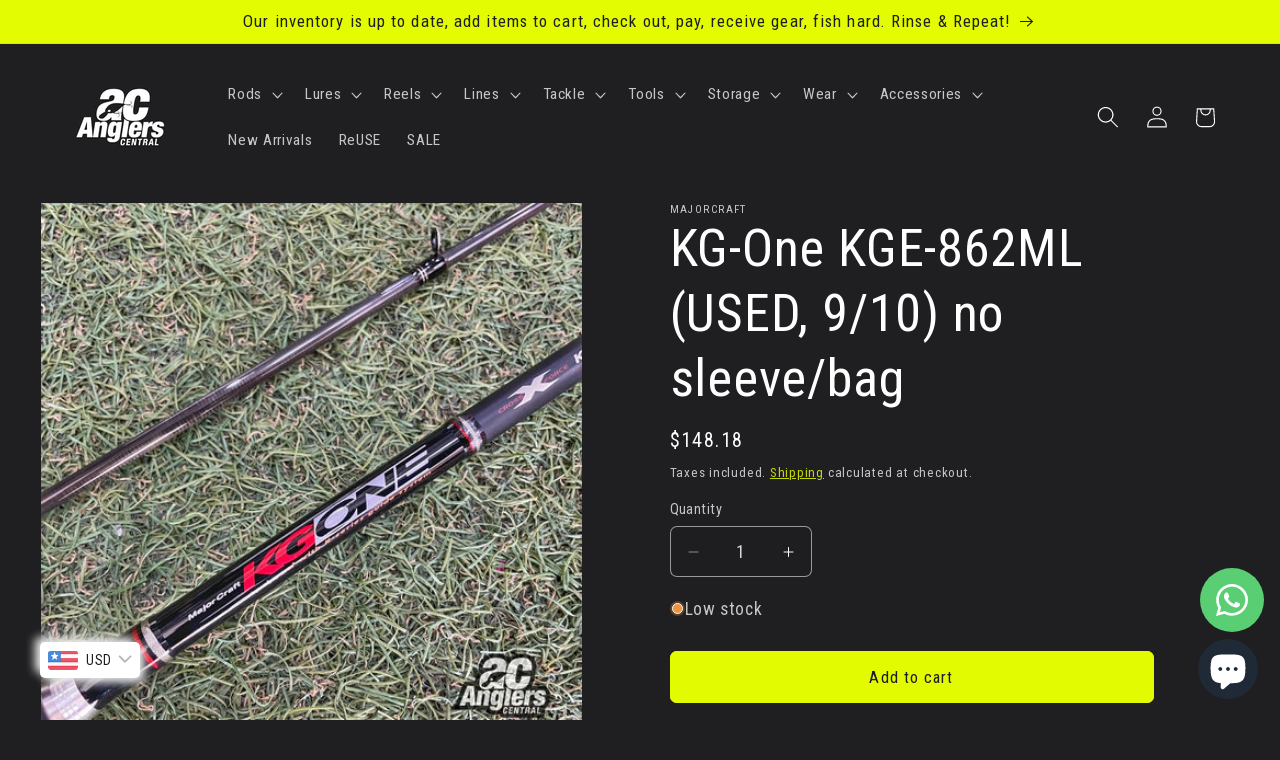

--- FILE ---
content_type: text/html; charset=utf-8
request_url: https://www.anglerscentral.my/products/kg-one-kge-862ml-used-9-10-no-sleeve-bag
body_size: 53671
content:
<!doctype html>
<html class="js" lang="en">
  <head>
    <meta charset="utf-8">
    <meta http-equiv="X-UA-Compatible" content="IE=edge">
    <meta name="viewport" content="width=device-width,initial-scale=1">
    <meta name="theme-color" content="">
    <link rel="canonical" href="https://www.anglerscentral.my/products/kg-one-kge-862ml-used-9-10-no-sleeve-bag"><link rel="icon" type="image/png" href="//www.anglerscentral.my/cdn/shop/files/AC_400X200_RECEIPT.png?crop=center&height=32&v=1635318535&width=32"><link rel="preconnect" href="https://fonts.shopifycdn.com" crossorigin><title>
      KG-One KGE-862ML (USED, 9/10) no sleeve/bag
 &ndash; Anglers Central</title>

    
      <meta name="description" content="#MajorCraft KG-One KGE-862ML (USED, 9/10) no sleeve/bag - AS IS, NO WARRANTY COVERAGE">
    

    

<meta property="og:site_name" content="Anglers Central">
<meta property="og:url" content="https://www.anglerscentral.my/products/kg-one-kge-862ml-used-9-10-no-sleeve-bag">
<meta property="og:title" content="KG-One KGE-862ML (USED, 9/10) no sleeve/bag">
<meta property="og:type" content="product">
<meta property="og:description" content="#MajorCraft KG-One KGE-862ML (USED, 9/10) no sleeve/bag - AS IS, NO WARRANTY COVERAGE"><meta property="og:image" content="http://www.anglerscentral.my/cdn/shop/products/eZyWatermark_10-05-2022_04-49-04PM3.jpg?v=1652176615">
  <meta property="og:image:secure_url" content="https://www.anglerscentral.my/cdn/shop/products/eZyWatermark_10-05-2022_04-49-04PM3.jpg?v=1652176615">
  <meta property="og:image:width" content="1024">
  <meta property="og:image:height" content="1024"><meta property="og:price:amount" content="600.00">
  <meta property="og:price:currency" content="MYR"><meta name="twitter:card" content="summary_large_image">
<meta name="twitter:title" content="KG-One KGE-862ML (USED, 9/10) no sleeve/bag">
<meta name="twitter:description" content="#MajorCraft KG-One KGE-862ML (USED, 9/10) no sleeve/bag - AS IS, NO WARRANTY COVERAGE">


    <script src="//www.anglerscentral.my/cdn/shop/t/14/assets/constants.js?v=132983761750457495441745215316" defer="defer"></script>
    <script src="//www.anglerscentral.my/cdn/shop/t/14/assets/pubsub.js?v=25310214064522200911745215317" defer="defer"></script>
    <script src="//www.anglerscentral.my/cdn/shop/t/14/assets/global.js?v=184345515105158409801745215316" defer="defer"></script>
    <script src="//www.anglerscentral.my/cdn/shop/t/14/assets/details-disclosure.js?v=13653116266235556501745215316" defer="defer"></script>
    <script src="//www.anglerscentral.my/cdn/shop/t/14/assets/details-modal.js?v=25581673532751508451745215316" defer="defer"></script>
    <script src="//www.anglerscentral.my/cdn/shop/t/14/assets/search-form.js?v=133129549252120666541745215318" defer="defer"></script><script src="//www.anglerscentral.my/cdn/shop/t/14/assets/animations.js?v=88693664871331136111745215315" defer="defer"></script><script>window.performance && window.performance.mark && window.performance.mark('shopify.content_for_header.start');</script><meta name="google-site-verification" content="vC_TTSMR2y0Bfl_hOiS8uyrftHE9V7-2yNqwfVzLwnw">
<meta id="shopify-digital-wallet" name="shopify-digital-wallet" content="/54916219020/digital_wallets/dialog">
<meta name="shopify-checkout-api-token" content="1cc594b1302bbcae50303d6647f1ceb0">
<meta id="in-context-paypal-metadata" data-shop-id="54916219020" data-venmo-supported="false" data-environment="production" data-locale="en_US" data-paypal-v4="true" data-currency="MYR">
<link rel="alternate" type="application/json+oembed" href="https://www.anglerscentral.my/products/kg-one-kge-862ml-used-9-10-no-sleeve-bag.oembed">
<script async="async" src="/checkouts/internal/preloads.js?locale=en-MY"></script>
<script id="shopify-features" type="application/json">{"accessToken":"1cc594b1302bbcae50303d6647f1ceb0","betas":["rich-media-storefront-analytics"],"domain":"www.anglerscentral.my","predictiveSearch":true,"shopId":54916219020,"locale":"en"}</script>
<script>var Shopify = Shopify || {};
Shopify.shop = "the-anglers-central-staging.myshopify.com";
Shopify.locale = "en";
Shopify.currency = {"active":"MYR","rate":"1.0"};
Shopify.country = "MY";
Shopify.theme = {"name":"15.3.0 RIDE + variant image picker","id":144024731788,"schema_name":"Ride","schema_version":"15.3.0","theme_store_id":1500,"role":"main"};
Shopify.theme.handle = "null";
Shopify.theme.style = {"id":null,"handle":null};
Shopify.cdnHost = "www.anglerscentral.my/cdn";
Shopify.routes = Shopify.routes || {};
Shopify.routes.root = "/";</script>
<script type="module">!function(o){(o.Shopify=o.Shopify||{}).modules=!0}(window);</script>
<script>!function(o){function n(){var o=[];function n(){o.push(Array.prototype.slice.apply(arguments))}return n.q=o,n}var t=o.Shopify=o.Shopify||{};t.loadFeatures=n(),t.autoloadFeatures=n()}(window);</script>
<script id="shop-js-analytics" type="application/json">{"pageType":"product"}</script>
<script defer="defer" async type="module" src="//www.anglerscentral.my/cdn/shopifycloud/shop-js/modules/v2/client.init-shop-cart-sync_IZsNAliE.en.esm.js"></script>
<script defer="defer" async type="module" src="//www.anglerscentral.my/cdn/shopifycloud/shop-js/modules/v2/chunk.common_0OUaOowp.esm.js"></script>
<script type="module">
  await import("//www.anglerscentral.my/cdn/shopifycloud/shop-js/modules/v2/client.init-shop-cart-sync_IZsNAliE.en.esm.js");
await import("//www.anglerscentral.my/cdn/shopifycloud/shop-js/modules/v2/chunk.common_0OUaOowp.esm.js");

  window.Shopify.SignInWithShop?.initShopCartSync?.({"fedCMEnabled":true,"windoidEnabled":true});

</script>
<script id="__st">var __st={"a":54916219020,"offset":28800,"reqid":"ccb0fa8e-9104-4dcf-bc58-1aec059b6334-1768508038","pageurl":"www.anglerscentral.my\/products\/kg-one-kge-862ml-used-9-10-no-sleeve-bag","u":"f39f953a82d1","p":"product","rtyp":"product","rid":6960415473804};</script>
<script>window.ShopifyPaypalV4VisibilityTracking = true;</script>
<script id="captcha-bootstrap">!function(){'use strict';const t='contact',e='account',n='new_comment',o=[[t,t],['blogs',n],['comments',n],[t,'customer']],c=[[e,'customer_login'],[e,'guest_login'],[e,'recover_customer_password'],[e,'create_customer']],r=t=>t.map((([t,e])=>`form[action*='/${t}']:not([data-nocaptcha='true']) input[name='form_type'][value='${e}']`)).join(','),a=t=>()=>t?[...document.querySelectorAll(t)].map((t=>t.form)):[];function s(){const t=[...o],e=r(t);return a(e)}const i='password',u='form_key',d=['recaptcha-v3-token','g-recaptcha-response','h-captcha-response',i],f=()=>{try{return window.sessionStorage}catch{return}},m='__shopify_v',_=t=>t.elements[u];function p(t,e,n=!1){try{const o=window.sessionStorage,c=JSON.parse(o.getItem(e)),{data:r}=function(t){const{data:e,action:n}=t;return t[m]||n?{data:e,action:n}:{data:t,action:n}}(c);for(const[e,n]of Object.entries(r))t.elements[e]&&(t.elements[e].value=n);n&&o.removeItem(e)}catch(o){console.error('form repopulation failed',{error:o})}}const l='form_type',E='cptcha';function T(t){t.dataset[E]=!0}const w=window,h=w.document,L='Shopify',v='ce_forms',y='captcha';let A=!1;((t,e)=>{const n=(g='f06e6c50-85a8-45c8-87d0-21a2b65856fe',I='https://cdn.shopify.com/shopifycloud/storefront-forms-hcaptcha/ce_storefront_forms_captcha_hcaptcha.v1.5.2.iife.js',D={infoText:'Protected by hCaptcha',privacyText:'Privacy',termsText:'Terms'},(t,e,n)=>{const o=w[L][v],c=o.bindForm;if(c)return c(t,g,e,D).then(n);var r;o.q.push([[t,g,e,D],n]),r=I,A||(h.body.append(Object.assign(h.createElement('script'),{id:'captcha-provider',async:!0,src:r})),A=!0)});var g,I,D;w[L]=w[L]||{},w[L][v]=w[L][v]||{},w[L][v].q=[],w[L][y]=w[L][y]||{},w[L][y].protect=function(t,e){n(t,void 0,e),T(t)},Object.freeze(w[L][y]),function(t,e,n,w,h,L){const[v,y,A,g]=function(t,e,n){const i=e?o:[],u=t?c:[],d=[...i,...u],f=r(d),m=r(i),_=r(d.filter((([t,e])=>n.includes(e))));return[a(f),a(m),a(_),s()]}(w,h,L),I=t=>{const e=t.target;return e instanceof HTMLFormElement?e:e&&e.form},D=t=>v().includes(t);t.addEventListener('submit',(t=>{const e=I(t);if(!e)return;const n=D(e)&&!e.dataset.hcaptchaBound&&!e.dataset.recaptchaBound,o=_(e),c=g().includes(e)&&(!o||!o.value);(n||c)&&t.preventDefault(),c&&!n&&(function(t){try{if(!f())return;!function(t){const e=f();if(!e)return;const n=_(t);if(!n)return;const o=n.value;o&&e.removeItem(o)}(t);const e=Array.from(Array(32),(()=>Math.random().toString(36)[2])).join('');!function(t,e){_(t)||t.append(Object.assign(document.createElement('input'),{type:'hidden',name:u})),t.elements[u].value=e}(t,e),function(t,e){const n=f();if(!n)return;const o=[...t.querySelectorAll(`input[type='${i}']`)].map((({name:t})=>t)),c=[...d,...o],r={};for(const[a,s]of new FormData(t).entries())c.includes(a)||(r[a]=s);n.setItem(e,JSON.stringify({[m]:1,action:t.action,data:r}))}(t,e)}catch(e){console.error('failed to persist form',e)}}(e),e.submit())}));const S=(t,e)=>{t&&!t.dataset[E]&&(n(t,e.some((e=>e===t))),T(t))};for(const o of['focusin','change'])t.addEventListener(o,(t=>{const e=I(t);D(e)&&S(e,y())}));const B=e.get('form_key'),M=e.get(l),P=B&&M;t.addEventListener('DOMContentLoaded',(()=>{const t=y();if(P)for(const e of t)e.elements[l].value===M&&p(e,B);[...new Set([...A(),...v().filter((t=>'true'===t.dataset.shopifyCaptcha))])].forEach((e=>S(e,t)))}))}(h,new URLSearchParams(w.location.search),n,t,e,['guest_login'])})(!0,!0)}();</script>
<script integrity="sha256-4kQ18oKyAcykRKYeNunJcIwy7WH5gtpwJnB7kiuLZ1E=" data-source-attribution="shopify.loadfeatures" defer="defer" src="//www.anglerscentral.my/cdn/shopifycloud/storefront/assets/storefront/load_feature-a0a9edcb.js" crossorigin="anonymous"></script>
<script data-source-attribution="shopify.dynamic_checkout.dynamic.init">var Shopify=Shopify||{};Shopify.PaymentButton=Shopify.PaymentButton||{isStorefrontPortableWallets:!0,init:function(){window.Shopify.PaymentButton.init=function(){};var t=document.createElement("script");t.src="https://www.anglerscentral.my/cdn/shopifycloud/portable-wallets/latest/portable-wallets.en.js",t.type="module",document.head.appendChild(t)}};
</script>
<script data-source-attribution="shopify.dynamic_checkout.buyer_consent">
  function portableWalletsHideBuyerConsent(e){var t=document.getElementById("shopify-buyer-consent"),n=document.getElementById("shopify-subscription-policy-button");t&&n&&(t.classList.add("hidden"),t.setAttribute("aria-hidden","true"),n.removeEventListener("click",e))}function portableWalletsShowBuyerConsent(e){var t=document.getElementById("shopify-buyer-consent"),n=document.getElementById("shopify-subscription-policy-button");t&&n&&(t.classList.remove("hidden"),t.removeAttribute("aria-hidden"),n.addEventListener("click",e))}window.Shopify?.PaymentButton&&(window.Shopify.PaymentButton.hideBuyerConsent=portableWalletsHideBuyerConsent,window.Shopify.PaymentButton.showBuyerConsent=portableWalletsShowBuyerConsent);
</script>
<script data-source-attribution="shopify.dynamic_checkout.cart.bootstrap">document.addEventListener("DOMContentLoaded",(function(){function t(){return document.querySelector("shopify-accelerated-checkout-cart, shopify-accelerated-checkout")}if(t())Shopify.PaymentButton.init();else{new MutationObserver((function(e,n){t()&&(Shopify.PaymentButton.init(),n.disconnect())})).observe(document.body,{childList:!0,subtree:!0})}}));
</script>
<link id="shopify-accelerated-checkout-styles" rel="stylesheet" media="screen" href="https://www.anglerscentral.my/cdn/shopifycloud/portable-wallets/latest/accelerated-checkout-backwards-compat.css" crossorigin="anonymous">
<style id="shopify-accelerated-checkout-cart">
        #shopify-buyer-consent {
  margin-top: 1em;
  display: inline-block;
  width: 100%;
}

#shopify-buyer-consent.hidden {
  display: none;
}

#shopify-subscription-policy-button {
  background: none;
  border: none;
  padding: 0;
  text-decoration: underline;
  font-size: inherit;
  cursor: pointer;
}

#shopify-subscription-policy-button::before {
  box-shadow: none;
}

      </style>
<script id="sections-script" data-sections="header" defer="defer" src="//www.anglerscentral.my/cdn/shop/t/14/compiled_assets/scripts.js?2825"></script>
<script>window.performance && window.performance.mark && window.performance.mark('shopify.content_for_header.end');</script>


    <style data-shopify>
      @font-face {
  font-family: "Roboto Condensed";
  font-weight: 400;
  font-style: normal;
  font-display: swap;
  src: url("//www.anglerscentral.my/cdn/fonts/roboto_condensed/robotocondensed_n4.01812de96ca5a5e9d19bef3ca9cc80dd1bf6c8b8.woff2") format("woff2"),
       url("//www.anglerscentral.my/cdn/fonts/roboto_condensed/robotocondensed_n4.3930e6ddba458dc3cb725a82a2668eac3c63c104.woff") format("woff");
}

      @font-face {
  font-family: "Roboto Condensed";
  font-weight: 700;
  font-style: normal;
  font-display: swap;
  src: url("//www.anglerscentral.my/cdn/fonts/roboto_condensed/robotocondensed_n7.0c73a613503672be244d2f29ab6ddd3fc3cc69ae.woff2") format("woff2"),
       url("//www.anglerscentral.my/cdn/fonts/roboto_condensed/robotocondensed_n7.ef6ece86ba55f49c27c4904a493c283a40f3a66e.woff") format("woff");
}

      @font-face {
  font-family: "Roboto Condensed";
  font-weight: 400;
  font-style: italic;
  font-display: swap;
  src: url("//www.anglerscentral.my/cdn/fonts/roboto_condensed/robotocondensed_i4.05c7f163ad2c00a3c4257606d1227691aff9070b.woff2") format("woff2"),
       url("//www.anglerscentral.my/cdn/fonts/roboto_condensed/robotocondensed_i4.04d9d87e0a45b49fc67a5b9eb5059e1540f5cda3.woff") format("woff");
}

      @font-face {
  font-family: "Roboto Condensed";
  font-weight: 700;
  font-style: italic;
  font-display: swap;
  src: url("//www.anglerscentral.my/cdn/fonts/roboto_condensed/robotocondensed_i7.bed9f3a01efda68cdff8b63e6195c957a0da68cb.woff2") format("woff2"),
       url("//www.anglerscentral.my/cdn/fonts/roboto_condensed/robotocondensed_i7.9ca5759a0bcf75a82b270218eab4c83ec254abf8.woff") format("woff");
}

      @font-face {
  font-family: "Roboto Condensed";
  font-weight: 400;
  font-style: normal;
  font-display: swap;
  src: url("//www.anglerscentral.my/cdn/fonts/roboto_condensed/robotocondensed_n4.01812de96ca5a5e9d19bef3ca9cc80dd1bf6c8b8.woff2") format("woff2"),
       url("//www.anglerscentral.my/cdn/fonts/roboto_condensed/robotocondensed_n4.3930e6ddba458dc3cb725a82a2668eac3c63c104.woff") format("woff");
}


      
        :root,
        .color-background-1 {
          --color-background: 31,31,33;
        
          --gradient-background: #1f1f21;
        

        

        --color-foreground: 255,255,255;
        --color-background-contrast: 43,43,46;
        --color-shadow: 255,255,255;
        --color-button: 227,252,2;
        --color-button-text: 31,31,33;
        --color-secondary-button: 31,31,33;
        --color-secondary-button-text: 227,252,2;
        --color-link: 227,252,2;
        --color-badge-foreground: 255,255,255;
        --color-badge-background: 31,31,33;
        --color-badge-border: 255,255,255;
        --payment-terms-background-color: rgb(31 31 33);
      }
      
        
        .color-background-2 {
          --color-background: 31,31,33;
        
          --gradient-background: #1f1f21;
        

        

        --color-foreground: 255,255,255;
        --color-background-contrast: 43,43,46;
        --color-shadow: 255,255,255;
        --color-button: 255,255,255;
        --color-button-text: 31,31,33;
        --color-secondary-button: 31,31,33;
        --color-secondary-button-text: 255,255,255;
        --color-link: 255,255,255;
        --color-badge-foreground: 255,255,255;
        --color-badge-background: 31,31,33;
        --color-badge-border: 255,255,255;
        --payment-terms-background-color: rgb(31 31 33);
      }
      
        
        .color-inverse {
          --color-background: 255,255,255;
        
          --gradient-background: #ffffff;
        

        

        --color-foreground: 31,31,33;
        --color-background-contrast: 191,191,191;
        --color-shadow: 255,255,255;
        --color-button: 31,31,33;
        --color-button-text: 255,255,255;
        --color-secondary-button: 255,255,255;
        --color-secondary-button-text: 31,31,33;
        --color-link: 31,31,33;
        --color-badge-foreground: 31,31,33;
        --color-badge-background: 255,255,255;
        --color-badge-border: 31,31,33;
        --payment-terms-background-color: rgb(255 255 255);
      }
      
        
        .color-accent-1 {
          --color-background: 227,252,2;
        
          --gradient-background: #e3fc02;
        

        

        --color-foreground: 31,31,33;
        --color-background-contrast: 113,126,1;
        --color-shadow: 255,255,255;
        --color-button: 31,31,33;
        --color-button-text: 227,252,2;
        --color-secondary-button: 227,252,2;
        --color-secondary-button-text: 31,31,33;
        --color-link: 31,31,33;
        --color-badge-foreground: 31,31,33;
        --color-badge-background: 227,252,2;
        --color-badge-border: 31,31,33;
        --payment-terms-background-color: rgb(227 252 2);
      }
      
        
        .color-accent-2 {
          --color-background: 255,255,255;
        
          --gradient-background: #ffffff;
        

        

        --color-foreground: 31,31,33;
        --color-background-contrast: 191,191,191;
        --color-shadow: 255,255,255;
        --color-button: 31,31,33;
        --color-button-text: 255,255,255;
        --color-secondary-button: 255,255,255;
        --color-secondary-button-text: 31,31,33;
        --color-link: 31,31,33;
        --color-badge-foreground: 31,31,33;
        --color-badge-background: 255,255,255;
        --color-badge-border: 31,31,33;
        --payment-terms-background-color: rgb(255 255 255);
      }
      
        
        .color-sold-out-1 {
          --color-background: 200,0,0;
        
          --gradient-background: #c80000;
        

        

        --color-foreground: 255,255,255;
        --color-background-contrast: 226,0,0;
        --color-shadow: 255,255,255;
        --color-button: 31,31,33;
        --color-button-text: 255,255,255;
        --color-secondary-button: 200,0,0;
        --color-secondary-button-text: 31,31,33;
        --color-link: 31,31,33;
        --color-badge-foreground: 255,255,255;
        --color-badge-background: 200,0,0;
        --color-badge-border: 255,255,255;
        --payment-terms-background-color: rgb(200 0 0);
      }
      

      body, .color-background-1, .color-background-2, .color-inverse, .color-accent-1, .color-accent-2, .color-sold-out-1 {
        color: rgba(var(--color-foreground), 0.75);
        background-color: rgb(var(--color-background));
      }

      :root {
        --font-body-family: "Roboto Condensed", sans-serif;
        --font-body-style: normal;
        --font-body-weight: 400;
        --font-body-weight-bold: 700;

        --font-heading-family: "Roboto Condensed", sans-serif;
        --font-heading-style: normal;
        --font-heading-weight: 400;

        --font-body-scale: 1.1;
        --font-heading-scale: 1.1818181818181819;

        --media-padding: px;
        --media-border-opacity: 0.1;
        --media-border-width: 0px;
        --media-radius: 0px;
        --media-shadow-opacity: 0.0;
        --media-shadow-horizontal-offset: 0px;
        --media-shadow-vertical-offset: 4px;
        --media-shadow-blur-radius: 5px;
        --media-shadow-visible: 0;

        --page-width: 160rem;
        --page-width-margin: 0rem;

        --product-card-image-padding: 0.0rem;
        --product-card-corner-radius: 0.0rem;
        --product-card-text-alignment: left;
        --product-card-border-width: 0.0rem;
        --product-card-border-opacity: 0.1;
        --product-card-shadow-opacity: 0.0;
        --product-card-shadow-visible: 0;
        --product-card-shadow-horizontal-offset: 0.0rem;
        --product-card-shadow-vertical-offset: 0.4rem;
        --product-card-shadow-blur-radius: 0.5rem;

        --collection-card-image-padding: 0.0rem;
        --collection-card-corner-radius: 0.0rem;
        --collection-card-text-alignment: left;
        --collection-card-border-width: 0.0rem;
        --collection-card-border-opacity: 0.1;
        --collection-card-shadow-opacity: 0.0;
        --collection-card-shadow-visible: 0;
        --collection-card-shadow-horizontal-offset: 0.0rem;
        --collection-card-shadow-vertical-offset: 0.4rem;
        --collection-card-shadow-blur-radius: 0.5rem;

        --blog-card-image-padding: 0.0rem;
        --blog-card-corner-radius: 0.0rem;
        --blog-card-text-alignment: left;
        --blog-card-border-width: 0.0rem;
        --blog-card-border-opacity: 0.1;
        --blog-card-shadow-opacity: 0.0;
        --blog-card-shadow-visible: 0;
        --blog-card-shadow-horizontal-offset: 0.0rem;
        --blog-card-shadow-vertical-offset: 0.4rem;
        --blog-card-shadow-blur-radius: 0.5rem;

        --badge-corner-radius: 4.0rem;

        --popup-border-width: 1px;
        --popup-border-opacity: 0.1;
        --popup-corner-radius: 6px;
        --popup-shadow-opacity: 0.0;
        --popup-shadow-horizontal-offset: 0px;
        --popup-shadow-vertical-offset: 4px;
        --popup-shadow-blur-radius: 5px;

        --drawer-border-width: 1px;
        --drawer-border-opacity: 0.1;
        --drawer-shadow-opacity: 0.0;
        --drawer-shadow-horizontal-offset: 0px;
        --drawer-shadow-vertical-offset: 4px;
        --drawer-shadow-blur-radius: 5px;

        --spacing-sections-desktop: 28px;
        --spacing-sections-mobile: 20px;

        --grid-desktop-vertical-spacing: 28px;
        --grid-desktop-horizontal-spacing: 28px;
        --grid-mobile-vertical-spacing: 14px;
        --grid-mobile-horizontal-spacing: 14px;

        --text-boxes-border-opacity: 0.1;
        --text-boxes-border-width: 0px;
        --text-boxes-radius: 0px;
        --text-boxes-shadow-opacity: 0.0;
        --text-boxes-shadow-visible: 0;
        --text-boxes-shadow-horizontal-offset: 0px;
        --text-boxes-shadow-vertical-offset: 4px;
        --text-boxes-shadow-blur-radius: 5px;

        --buttons-radius: 6px;
        --buttons-radius-outset: 7px;
        --buttons-border-width: 1px;
        --buttons-border-opacity: 1.0;
        --buttons-shadow-opacity: 0.0;
        --buttons-shadow-visible: 0;
        --buttons-shadow-horizontal-offset: 0px;
        --buttons-shadow-vertical-offset: 4px;
        --buttons-shadow-blur-radius: 5px;
        --buttons-border-offset: 0.3px;

        --inputs-radius: 6px;
        --inputs-border-width: 1px;
        --inputs-border-opacity: 0.55;
        --inputs-shadow-opacity: 0.0;
        --inputs-shadow-horizontal-offset: 0px;
        --inputs-margin-offset: 0px;
        --inputs-shadow-vertical-offset: 2px;
        --inputs-shadow-blur-radius: 5px;
        --inputs-radius-outset: 7px;

        --variant-pills-radius: 40px;
        --variant-pills-border-width: 1px;
        --variant-pills-border-opacity: 0.55;
        --variant-pills-shadow-opacity: 0.0;
        --variant-pills-shadow-horizontal-offset: 0px;
        --variant-pills-shadow-vertical-offset: 4px;
        --variant-pills-shadow-blur-radius: 5px;
      }

      *,
      *::before,
      *::after {
        box-sizing: inherit;
      }

      html {
        box-sizing: border-box;
        font-size: calc(var(--font-body-scale) * 62.5%);
        height: 100%;
      }

      body {
        display: grid;
        grid-template-rows: auto auto 1fr auto;
        grid-template-columns: 100%;
        min-height: 100%;
        margin: 0;
        font-size: 1.5rem;
        letter-spacing: 0.06rem;
        line-height: calc(1 + 0.8 / var(--font-body-scale));
        font-family: var(--font-body-family);
        font-style: var(--font-body-style);
        font-weight: var(--font-body-weight);
      }

      @media screen and (min-width: 750px) {
        body {
          font-size: 1.6rem;
        }
      }
    </style>

    <link href="//www.anglerscentral.my/cdn/shop/t/14/assets/base.css?v=159841507637079171801745215316" rel="stylesheet" type="text/css" media="all" />
    <link rel="stylesheet" href="//www.anglerscentral.my/cdn/shop/t/14/assets/component-cart-items.css?v=123238115697927560811745215316" media="print" onload="this.media='all'">
      <link rel="preload" as="font" href="//www.anglerscentral.my/cdn/fonts/roboto_condensed/robotocondensed_n4.01812de96ca5a5e9d19bef3ca9cc80dd1bf6c8b8.woff2" type="font/woff2" crossorigin>
      

      <link rel="preload" as="font" href="//www.anglerscentral.my/cdn/fonts/roboto_condensed/robotocondensed_n4.01812de96ca5a5e9d19bef3ca9cc80dd1bf6c8b8.woff2" type="font/woff2" crossorigin>
      
<link href="//www.anglerscentral.my/cdn/shop/t/14/assets/component-localization-form.css?v=170315343355214948141745215316" rel="stylesheet" type="text/css" media="all" />
      <script src="//www.anglerscentral.my/cdn/shop/t/14/assets/localization-form.js?v=144176611646395275351745215317" defer="defer"></script><link
        rel="stylesheet"
        href="//www.anglerscentral.my/cdn/shop/t/14/assets/component-predictive-search.css?v=118923337488134913561745215316"
        media="print"
        onload="this.media='all'"
      ><script>
      if (Shopify.designMode) {
        document.documentElement.classList.add('shopify-design-mode');
      }
    </script>
  <!-- BEGIN app block: shopify://apps/gsc-instagram-feed/blocks/embed/96970b1b-b770-454f-b16b-51f47e1aa4ed --><script>
  try {
    window.GSC_INSTAFEED_WIDGETS = [{"key":"GSC-vovrCVTftjkiHNc","popup":{"avatar":true,"caption":true,"username":true,"likeCount":true,"permalink":true,"commentsCount":true,"permalinkText":"View post"},"blocks":[{"id":"heading-RnaQbnSfVmqI","type":"heading","align":"center","color":"#bdbdbd","value":"Follow us on Instagram for the latest arrivals and hottest gear!","enabled":true,"padding":{"mobile":{},"desktop":{}},"fontWeight":"600","textTransform":"unset","mobileFontSize":"20px","desktopFontSize":"22px"},{"id":"posts-dtELVmRENDlm","type":"posts","aspect":"1:1","radius":{"mobile":"8px","desktop":"12px"},"enabled":true,"padding":{"mobile":{},"desktop":{}},"hoverEffects":{"caption":false,"enabled":true,"instLogo":true,"likeCount":true,"commentsCount":true},"videoAutoplay":true,"mediaClickAction":"popup","showMediaTypeIcon":true},{"id":"button-HRDapKOKOlHo","href":"https://instagram.com/anglerscentral","type":"button","label":"Check out our Instagram!","width":"content","border":{"size":"2px","color":"#000000","enabled":false},"margin":{"mobile":{"top":"8px","left":"0px","right":"0px","bottom":"0px"},"desktop":{"top":"10px","left":"0px","right":"0px","bottom":"0px"}},"radius":{"value":"12px","enabled":true},"target":"_blank","enabled":true,"padding":{"mobile":{"top":"14px","left":"32px","right":"32px","bottom":"14px"},"desktop":{"top":"10px","left":"48px","right":"48px","bottom":"10px"}},"textColor":"#77ea7e","background":{"blur":"0px","color":"#000000","enabled":true},"fontWeight":"600","textTransform":"unset","mobileFontSize":"13px","desktopFontSize":"15px","mobileLetterSpacing":"0","desktopLetterSpacing":"0px"},{"id":"text-JYYRkysMBHdF","type":"text","align":"center","color":"#bdbdbd","value":"","enabled":true,"padding":{"mobile":{"bottom":"8px"},"desktop":{"bottom":"12px"}},"fontWeight":"400","textTransform":"unset","mobileFontSize":"14px","desktopFontSize":"16px"}],"enabled":true,"general":{"breakpoint":"768px","updateInterval":"day"},"container":{"margin":{"mobile":{"top":"0px","left":"0px","right":"0px","bottom":"0px"},"desktop":{"top":"0px","left":"0px","right":"0px","bottom":"0px"}},"radius":{"value":"0px","enabled":false},"padding":{"mobile":{"top":"10px","left":"16px","right":"16px","bottom":"10px"},"desktop":{"top":"10px","left":"10px","right":"10px","bottom":"10px"}},"background":{"blur":"0px","color":"#424242","enabled":true},"containerWidthType":"full","containerWidthValue":"1024px"},"hasGscLogo":true,"mobileLayout":{"grid":{"gap":"4px","rowCount":2,"columnCount":3},"mode":"auto","variant":"carousel","carousel":{"gap":"4px","autoplay":{"speed":3,"enabled":true},"mediaCount":20,"columnCount":2},"autoConfig":{"grid":{"gap":"4px","rowCount":2,"columnCount":3},"variant":"carousel","carousel":{"gap":"4px","autoplay":{"speed":3,"enabled":true},"mediaCount":20,"columnCount":2}}},"desktopLayout":{"grid":{"gap":"12px","rowCount":2,"columnCount":5},"variant":"carousel","carousel":{"gap":"12px","arrows":"always","autoplay":{"speed":3,"enabled":true},"mediaCount":20,"columnCount":5}}}]
  } catch (e) {
    console.log(e);
  }
</script>


<!-- END app block --><!-- BEGIN app block: shopify://apps/bucks/blocks/app-embed/4f0a9b06-9da4-4a49-b378-2de9d23a3af3 -->
<script>
  window.bucksCC = window.bucksCC || {};
  window.bucksCC.metaConfig = {};
  window.bucksCC.reConvert = function() {};
  "function" != typeof Object.assign && (Object.assign = function(n) {
    if (null == n) 
      throw new TypeError("Cannot convert undefined or null to object");
    



    for (var r = Object(n), t = 1; t < arguments.length; t++) {
      var e = arguments[t];
      if (null != e) 
        for (var o in e) 
          e.hasOwnProperty(o) && (r[o] = e[o])
    }
    return r
  });

const bucks_validateJson = json => {
    let checkedJson;
    try {
        checkedJson = JSON.parse(json);
    } catch (error) { }
    return checkedJson;
};

  const bucks_encodedData = "[base64]";

  const bucks_myshopifyDomain = "www.anglerscentral.my";

  const decodedURI = atob(bucks_encodedData);
  const bucks_decodedString = decodeURIComponent(decodedURI);


  const bucks_parsedData = bucks_validateJson(bucks_decodedString) || {};
  Object.assign(window.bucksCC.metaConfig, {

    ... bucks_parsedData,
    money_format: "\u003cspan class=money\u003eMYR{{amount}} \u003c\/span\u003e",
    money_with_currency_format: "\u003cspan class=money\u003eMYR{{amount}} \u003c\/span\u003e",
    userCurrency: "MYR"

  });
  window.bucksCC.reConvert = function() {};
  window.bucksCC.themeAppExtension = true;
  window.bucksCC.metaConfig.multiCurrencies = [];
  window.bucksCC.localization = {};
  
  

  window.bucksCC.localization.availableCountries = ["AF","AX","AL","DZ","AD","AO","AI","AG","AR","AM","AW","AC","AU","AT","AZ","BS","BH","BD","BB","BE","BZ","BJ","BM","BT","BO","BA","BW","BR","IO","VG","BN","BG","BF","BI","KH","CM","CA","CV","BQ","KY","CF","TD","CL","CN","CX","CC","CO","KM","CG","CD","CK","CR","CI","HR","CW","CY","CZ","DK","DJ","DM","DO","EC","EG","SV","GQ","ER","EE","SZ","ET","FK","FO","FJ","FI","FR","GF","PF","TF","GA","GM","GE","DE","GH","GI","GR","GL","GD","GP","GT","GG","GN","GW","GY","HT","HN","HK","HU","IS","IN","ID","IQ","IE","IM","IT","JM","JP","JE","JO","KZ","KE","KI","XK","KW","KG","LA","LV","LB","LS","LR","LY","LI","LT","LU","MO","MG","MW","MY","MV","ML","MT","MQ","MR","MU","YT","MX","MD","MC","MN","ME","MS","MA","MZ","MM","NA","NR","NP","NL","NC","NZ","NI","NE","NG","NU","NF","MK","NO","OM","PK","PS","PA","PG","PY","PE","PH","PN","PL","PT","QA","RE","RO","RW","WS","SM","ST","SA","SN","RS","SC","SL","SG","SX","SK","SI","SB","SO","ZA","GS","KR","SS","ES","LK","BL","SH","KN","LC","MF","PM","VC","SD","SR","SJ","SE","CH","TW","TJ","TZ","TH","TL","TG","TK","TO","TT","TA","TN","TR","TM","TC","TV","UM","UG","UA","AE","GB","US","UY","UZ","VU","VA","VE","VN","WF","EH","YE","ZM","ZW"];
  window.bucksCC.localization.availableLanguages = ["en"];

  
  window.bucksCC.metaConfig.multiCurrencies = "MYR".split(',') || '';
  window.bucksCC.metaConfig.cartCurrency = "MYR" || '';

  if ((((window || {}).bucksCC || {}).metaConfig || {}).instantLoader) {
    self.fetch || (self.fetch = function(e, n) {
      return n = n || {},
      new Promise(function(t, s) {
        var r = new XMLHttpRequest,
          o = [],
          u = [],
          i = {},
          a = function() {
            return {
              ok: 2 == (r.status / 100 | 0),
              statusText: r.statusText,
              status: r.status,
              url: r.responseURL,
              text: function() {
                return Promise.resolve(r.responseText)
              },
              json: function() {
                return Promise.resolve(JSON.parse(r.responseText))
              },
              blob: function() {
                return Promise.resolve(new Blob([r.response]))
              },
              clone: a,
              headers: {
                keys: function() {
                  return o
                },
                entries: function() {
                  return u
                },
                get: function(e) {
                  return i[e.toLowerCase()]
                },
                has: function(e) {
                  return e.toLowerCase() in i
                }
              }
            }
          };
        for (var c in r.open(n.method || "get", e, !0), r.onload = function() {
          r.getAllResponseHeaders().replace(/^(.*?):[^S\n]*([sS]*?)$/gm, function(e, n, t) {
            o.push(n = n.toLowerCase()),
            u.push([n, t]),
            i[n] = i[n]
              ? i[n] + "," + t
              : t
          }),
          t(a())
        },
        r.onerror = s,
        r.withCredentials = "include" == n.credentials,
        n.headers) 
          r.setRequestHeader(c, n.headers[c]);
        r.send(n.body || null)
      })
    });
    !function() {
      function t(t) {
        const e = document.createElement("style");
        e.innerText = t,
        document.head.appendChild(e)
      }
      function e(t) {
        const e = document.createElement("script");
        e.type = "text/javascript",
        e.text = t,
        document.head.appendChild(e),
        console.log("%cBUCKSCC: Instant Loader Activated ⚡️", "background: #1c64f6; color: #fff; font-size: 12px; font-weight:bold; padding: 5px 10px; border-radius: 3px")
      }
      let n = sessionStorage.getItem("bucksccHash");
      (
        n = n
          ? JSON.parse(n)
          : null
      )
        ? e(n)
        : fetch(`https://${bucks_myshopifyDomain}/apps/buckscc/sdk.min.js`, {mode: "no-cors"}).then(function(t) {
          return t.text()
        }).then(function(t) {
          if ((t || "").length > 100) {
            const o = JSON.stringify(t);
            sessionStorage.setItem("bucksccHash", o),
            n = t,
            e(t)
          }
        })
    }();
  }

  const themeAppExLoadEvent = new Event("BUCKSCC_THEME-APP-EXTENSION_LOADED", { bubbles: true, cancelable: false });

  // Dispatch the custom event on the window
  window.dispatchEvent(themeAppExLoadEvent);

</script><!-- END app block --><!-- BEGIN app block: shopify://apps/whatsapp-button/blocks/app-embed-block/96d80a63-e860-4262-a001-8b82ac4d00e6 --><script>
    (function() {
        function asyncLoad() {
            var url = 'https://whatsapp-button.eazeapps.io/api/buttonInstallation/scriptTag?shopId=20531&v=1758648729';
            var s = document.createElement('script');
            s.type = 'text/javascript';
            s.async = true;
            s.src = url;
            var x = document.getElementsByTagName('script')[0];
            x.parentNode.insertBefore(s, x);
        };
        if(window.attachEvent) {
            window.attachEvent('onload', asyncLoad);
        } else {
            window.addEventListener('load', asyncLoad, false);
        }
    })();
</script>

<!-- END app block --><link href="https://cdn.shopify.com/extensions/019b99bb-ee9c-7210-836c-535c4ca3cb50/embedify-app-19/assets/facebook-post.css" rel="stylesheet" type="text/css" media="all">
<script src="https://cdn.shopify.com/extensions/0199e776-da15-7f04-8431-019361815ca9/instafeed-app-root-44/assets/gsc-instafeed-widget.js" type="text/javascript" defer="defer"></script>
<script src="https://cdn.shopify.com/extensions/019ba2d3-5579-7382-9582-e9b49f858129/bucks-23/assets/widgetLoader.js" type="text/javascript" defer="defer"></script>
<script src="https://cdn.shopify.com/extensions/0199ba4c-99c9-70ca-bb25-149afc3b26ad/google-reviews-33/assets/googlereviewsloader.js" type="text/javascript" defer="defer"></script>
<link href="https://cdn.shopify.com/extensions/0199ba4c-99c9-70ca-bb25-149afc3b26ad/google-reviews-33/assets/googlereviews.css" rel="stylesheet" type="text/css" media="all">
<script src="https://cdn.shopify.com/extensions/7bc9bb47-adfa-4267-963e-cadee5096caf/inbox-1252/assets/inbox-chat-loader.js" type="text/javascript" defer="defer"></script>
<link href="https://monorail-edge.shopifysvc.com" rel="dns-prefetch">
<script>(function(){if ("sendBeacon" in navigator && "performance" in window) {try {var session_token_from_headers = performance.getEntriesByType('navigation')[0].serverTiming.find(x => x.name == '_s').description;} catch {var session_token_from_headers = undefined;}var session_cookie_matches = document.cookie.match(/_shopify_s=([^;]*)/);var session_token_from_cookie = session_cookie_matches && session_cookie_matches.length === 2 ? session_cookie_matches[1] : "";var session_token = session_token_from_headers || session_token_from_cookie || "";function handle_abandonment_event(e) {var entries = performance.getEntries().filter(function(entry) {return /monorail-edge.shopifysvc.com/.test(entry.name);});if (!window.abandonment_tracked && entries.length === 0) {window.abandonment_tracked = true;var currentMs = Date.now();var navigation_start = performance.timing.navigationStart;var payload = {shop_id: 54916219020,url: window.location.href,navigation_start,duration: currentMs - navigation_start,session_token,page_type: "product"};window.navigator.sendBeacon("https://monorail-edge.shopifysvc.com/v1/produce", JSON.stringify({schema_id: "online_store_buyer_site_abandonment/1.1",payload: payload,metadata: {event_created_at_ms: currentMs,event_sent_at_ms: currentMs}}));}}window.addEventListener('pagehide', handle_abandonment_event);}}());</script>
<script id="web-pixels-manager-setup">(function e(e,d,r,n,o){if(void 0===o&&(o={}),!Boolean(null===(a=null===(i=window.Shopify)||void 0===i?void 0:i.analytics)||void 0===a?void 0:a.replayQueue)){var i,a;window.Shopify=window.Shopify||{};var t=window.Shopify;t.analytics=t.analytics||{};var s=t.analytics;s.replayQueue=[],s.publish=function(e,d,r){return s.replayQueue.push([e,d,r]),!0};try{self.performance.mark("wpm:start")}catch(e){}var l=function(){var e={modern:/Edge?\/(1{2}[4-9]|1[2-9]\d|[2-9]\d{2}|\d{4,})\.\d+(\.\d+|)|Firefox\/(1{2}[4-9]|1[2-9]\d|[2-9]\d{2}|\d{4,})\.\d+(\.\d+|)|Chrom(ium|e)\/(9{2}|\d{3,})\.\d+(\.\d+|)|(Maci|X1{2}).+ Version\/(15\.\d+|(1[6-9]|[2-9]\d|\d{3,})\.\d+)([,.]\d+|)( \(\w+\)|)( Mobile\/\w+|) Safari\/|Chrome.+OPR\/(9{2}|\d{3,})\.\d+\.\d+|(CPU[ +]OS|iPhone[ +]OS|CPU[ +]iPhone|CPU IPhone OS|CPU iPad OS)[ +]+(15[._]\d+|(1[6-9]|[2-9]\d|\d{3,})[._]\d+)([._]\d+|)|Android:?[ /-](13[3-9]|1[4-9]\d|[2-9]\d{2}|\d{4,})(\.\d+|)(\.\d+|)|Android.+Firefox\/(13[5-9]|1[4-9]\d|[2-9]\d{2}|\d{4,})\.\d+(\.\d+|)|Android.+Chrom(ium|e)\/(13[3-9]|1[4-9]\d|[2-9]\d{2}|\d{4,})\.\d+(\.\d+|)|SamsungBrowser\/([2-9]\d|\d{3,})\.\d+/,legacy:/Edge?\/(1[6-9]|[2-9]\d|\d{3,})\.\d+(\.\d+|)|Firefox\/(5[4-9]|[6-9]\d|\d{3,})\.\d+(\.\d+|)|Chrom(ium|e)\/(5[1-9]|[6-9]\d|\d{3,})\.\d+(\.\d+|)([\d.]+$|.*Safari\/(?![\d.]+ Edge\/[\d.]+$))|(Maci|X1{2}).+ Version\/(10\.\d+|(1[1-9]|[2-9]\d|\d{3,})\.\d+)([,.]\d+|)( \(\w+\)|)( Mobile\/\w+|) Safari\/|Chrome.+OPR\/(3[89]|[4-9]\d|\d{3,})\.\d+\.\d+|(CPU[ +]OS|iPhone[ +]OS|CPU[ +]iPhone|CPU IPhone OS|CPU iPad OS)[ +]+(10[._]\d+|(1[1-9]|[2-9]\d|\d{3,})[._]\d+)([._]\d+|)|Android:?[ /-](13[3-9]|1[4-9]\d|[2-9]\d{2}|\d{4,})(\.\d+|)(\.\d+|)|Mobile Safari.+OPR\/([89]\d|\d{3,})\.\d+\.\d+|Android.+Firefox\/(13[5-9]|1[4-9]\d|[2-9]\d{2}|\d{4,})\.\d+(\.\d+|)|Android.+Chrom(ium|e)\/(13[3-9]|1[4-9]\d|[2-9]\d{2}|\d{4,})\.\d+(\.\d+|)|Android.+(UC? ?Browser|UCWEB|U3)[ /]?(15\.([5-9]|\d{2,})|(1[6-9]|[2-9]\d|\d{3,})\.\d+)\.\d+|SamsungBrowser\/(5\.\d+|([6-9]|\d{2,})\.\d+)|Android.+MQ{2}Browser\/(14(\.(9|\d{2,})|)|(1[5-9]|[2-9]\d|\d{3,})(\.\d+|))(\.\d+|)|K[Aa][Ii]OS\/(3\.\d+|([4-9]|\d{2,})\.\d+)(\.\d+|)/},d=e.modern,r=e.legacy,n=navigator.userAgent;return n.match(d)?"modern":n.match(r)?"legacy":"unknown"}(),u="modern"===l?"modern":"legacy",c=(null!=n?n:{modern:"",legacy:""})[u],f=function(e){return[e.baseUrl,"/wpm","/b",e.hashVersion,"modern"===e.buildTarget?"m":"l",".js"].join("")}({baseUrl:d,hashVersion:r,buildTarget:u}),m=function(e){var d=e.version,r=e.bundleTarget,n=e.surface,o=e.pageUrl,i=e.monorailEndpoint;return{emit:function(e){var a=e.status,t=e.errorMsg,s=(new Date).getTime(),l=JSON.stringify({metadata:{event_sent_at_ms:s},events:[{schema_id:"web_pixels_manager_load/3.1",payload:{version:d,bundle_target:r,page_url:o,status:a,surface:n,error_msg:t},metadata:{event_created_at_ms:s}}]});if(!i)return console&&console.warn&&console.warn("[Web Pixels Manager] No Monorail endpoint provided, skipping logging."),!1;try{return self.navigator.sendBeacon.bind(self.navigator)(i,l)}catch(e){}var u=new XMLHttpRequest;try{return u.open("POST",i,!0),u.setRequestHeader("Content-Type","text/plain"),u.send(l),!0}catch(e){return console&&console.warn&&console.warn("[Web Pixels Manager] Got an unhandled error while logging to Monorail."),!1}}}}({version:r,bundleTarget:l,surface:e.surface,pageUrl:self.location.href,monorailEndpoint:e.monorailEndpoint});try{o.browserTarget=l,function(e){var d=e.src,r=e.async,n=void 0===r||r,o=e.onload,i=e.onerror,a=e.sri,t=e.scriptDataAttributes,s=void 0===t?{}:t,l=document.createElement("script"),u=document.querySelector("head"),c=document.querySelector("body");if(l.async=n,l.src=d,a&&(l.integrity=a,l.crossOrigin="anonymous"),s)for(var f in s)if(Object.prototype.hasOwnProperty.call(s,f))try{l.dataset[f]=s[f]}catch(e){}if(o&&l.addEventListener("load",o),i&&l.addEventListener("error",i),u)u.appendChild(l);else{if(!c)throw new Error("Did not find a head or body element to append the script");c.appendChild(l)}}({src:f,async:!0,onload:function(){if(!function(){var e,d;return Boolean(null===(d=null===(e=window.Shopify)||void 0===e?void 0:e.analytics)||void 0===d?void 0:d.initialized)}()){var d=window.webPixelsManager.init(e)||void 0;if(d){var r=window.Shopify.analytics;r.replayQueue.forEach((function(e){var r=e[0],n=e[1],o=e[2];d.publishCustomEvent(r,n,o)})),r.replayQueue=[],r.publish=d.publishCustomEvent,r.visitor=d.visitor,r.initialized=!0}}},onerror:function(){return m.emit({status:"failed",errorMsg:"".concat(f," has failed to load")})},sri:function(e){var d=/^sha384-[A-Za-z0-9+/=]+$/;return"string"==typeof e&&d.test(e)}(c)?c:"",scriptDataAttributes:o}),m.emit({status:"loading"})}catch(e){m.emit({status:"failed",errorMsg:(null==e?void 0:e.message)||"Unknown error"})}}})({shopId: 54916219020,storefrontBaseUrl: "https://www.anglerscentral.my",extensionsBaseUrl: "https://extensions.shopifycdn.com/cdn/shopifycloud/web-pixels-manager",monorailEndpoint: "https://monorail-edge.shopifysvc.com/unstable/produce_batch",surface: "storefront-renderer",enabledBetaFlags: ["2dca8a86"],webPixelsConfigList: [{"id":"639369356","configuration":"{\"config\":\"{\\\"google_tag_ids\\\":[\\\"GT-P82LWVLK\\\"],\\\"target_country\\\":\\\"MY\\\",\\\"gtag_events\\\":[{\\\"type\\\":\\\"view_item\\\",\\\"action_label\\\":\\\"MC-60CHZN5LK5\\\"},{\\\"type\\\":\\\"purchase\\\",\\\"action_label\\\":\\\"MC-60CHZN5LK5\\\"},{\\\"type\\\":\\\"page_view\\\",\\\"action_label\\\":\\\"MC-60CHZN5LK5\\\"}],\\\"enable_monitoring_mode\\\":false}\"}","eventPayloadVersion":"v1","runtimeContext":"OPEN","scriptVersion":"b2a88bafab3e21179ed38636efcd8a93","type":"APP","apiClientId":1780363,"privacyPurposes":[],"dataSharingAdjustments":{"protectedCustomerApprovalScopes":["read_customer_address","read_customer_email","read_customer_name","read_customer_personal_data","read_customer_phone"]}},{"id":"133398668","configuration":"{\"pixel_id\":\"1335134896990175\",\"pixel_type\":\"facebook_pixel\"}","eventPayloadVersion":"v1","runtimeContext":"OPEN","scriptVersion":"ca16bc87fe92b6042fbaa3acc2fbdaa6","type":"APP","apiClientId":2329312,"privacyPurposes":["ANALYTICS","MARKETING","SALE_OF_DATA"],"dataSharingAdjustments":{"protectedCustomerApprovalScopes":["read_customer_address","read_customer_email","read_customer_name","read_customer_personal_data","read_customer_phone"]}},{"id":"78938252","eventPayloadVersion":"v1","runtimeContext":"LAX","scriptVersion":"1","type":"CUSTOM","privacyPurposes":["ANALYTICS"],"name":"Google Analytics tag (migrated)"},{"id":"shopify-app-pixel","configuration":"{}","eventPayloadVersion":"v1","runtimeContext":"STRICT","scriptVersion":"0450","apiClientId":"shopify-pixel","type":"APP","privacyPurposes":["ANALYTICS","MARKETING"]},{"id":"shopify-custom-pixel","eventPayloadVersion":"v1","runtimeContext":"LAX","scriptVersion":"0450","apiClientId":"shopify-pixel","type":"CUSTOM","privacyPurposes":["ANALYTICS","MARKETING"]}],isMerchantRequest: false,initData: {"shop":{"name":"Anglers Central","paymentSettings":{"currencyCode":"MYR"},"myshopifyDomain":"the-anglers-central-staging.myshopify.com","countryCode":"MY","storefrontUrl":"https:\/\/www.anglerscentral.my"},"customer":null,"cart":null,"checkout":null,"productVariants":[{"price":{"amount":600.0,"currencyCode":"MYR"},"product":{"title":"KG-One KGE-862ML (USED, 9\/10) no sleeve\/bag","vendor":"MAJORCRAFT","id":"6960415473804","untranslatedTitle":"KG-One KGE-862ML (USED, 9\/10) no sleeve\/bag","url":"\/products\/kg-one-kge-862ml-used-9-10-no-sleeve-bag","type":"Rod \u003e Spin \u003e Eging"},"id":"40411944353932","image":{"src":"\/\/www.anglerscentral.my\/cdn\/shop\/products\/eZyWatermark_10-05-2022_04-49-04PM3.jpg?v=1652176615"},"sku":"","title":"Default Title","untranslatedTitle":"Default Title"}],"purchasingCompany":null},},"https://www.anglerscentral.my/cdn","fcfee988w5aeb613cpc8e4bc33m6693e112",{"modern":"","legacy":""},{"shopId":"54916219020","storefrontBaseUrl":"https:\/\/www.anglerscentral.my","extensionBaseUrl":"https:\/\/extensions.shopifycdn.com\/cdn\/shopifycloud\/web-pixels-manager","surface":"storefront-renderer","enabledBetaFlags":"[\"2dca8a86\"]","isMerchantRequest":"false","hashVersion":"fcfee988w5aeb613cpc8e4bc33m6693e112","publish":"custom","events":"[[\"page_viewed\",{}],[\"product_viewed\",{\"productVariant\":{\"price\":{\"amount\":600.0,\"currencyCode\":\"MYR\"},\"product\":{\"title\":\"KG-One KGE-862ML (USED, 9\/10) no sleeve\/bag\",\"vendor\":\"MAJORCRAFT\",\"id\":\"6960415473804\",\"untranslatedTitle\":\"KG-One KGE-862ML (USED, 9\/10) no sleeve\/bag\",\"url\":\"\/products\/kg-one-kge-862ml-used-9-10-no-sleeve-bag\",\"type\":\"Rod \u003e Spin \u003e Eging\"},\"id\":\"40411944353932\",\"image\":{\"src\":\"\/\/www.anglerscentral.my\/cdn\/shop\/products\/eZyWatermark_10-05-2022_04-49-04PM3.jpg?v=1652176615\"},\"sku\":\"\",\"title\":\"Default Title\",\"untranslatedTitle\":\"Default Title\"}}]]"});</script><script>
  window.ShopifyAnalytics = window.ShopifyAnalytics || {};
  window.ShopifyAnalytics.meta = window.ShopifyAnalytics.meta || {};
  window.ShopifyAnalytics.meta.currency = 'MYR';
  var meta = {"product":{"id":6960415473804,"gid":"gid:\/\/shopify\/Product\/6960415473804","vendor":"MAJORCRAFT","type":"Rod \u003e Spin \u003e Eging","handle":"kg-one-kge-862ml-used-9-10-no-sleeve-bag","variants":[{"id":40411944353932,"price":60000,"name":"KG-One KGE-862ML (USED, 9\/10) no sleeve\/bag","public_title":null,"sku":""}],"remote":false},"page":{"pageType":"product","resourceType":"product","resourceId":6960415473804,"requestId":"ccb0fa8e-9104-4dcf-bc58-1aec059b6334-1768508038"}};
  for (var attr in meta) {
    window.ShopifyAnalytics.meta[attr] = meta[attr];
  }
</script>
<script class="analytics">
  (function () {
    var customDocumentWrite = function(content) {
      var jquery = null;

      if (window.jQuery) {
        jquery = window.jQuery;
      } else if (window.Checkout && window.Checkout.$) {
        jquery = window.Checkout.$;
      }

      if (jquery) {
        jquery('body').append(content);
      }
    };

    var hasLoggedConversion = function(token) {
      if (token) {
        return document.cookie.indexOf('loggedConversion=' + token) !== -1;
      }
      return false;
    }

    var setCookieIfConversion = function(token) {
      if (token) {
        var twoMonthsFromNow = new Date(Date.now());
        twoMonthsFromNow.setMonth(twoMonthsFromNow.getMonth() + 2);

        document.cookie = 'loggedConversion=' + token + '; expires=' + twoMonthsFromNow;
      }
    }

    var trekkie = window.ShopifyAnalytics.lib = window.trekkie = window.trekkie || [];
    if (trekkie.integrations) {
      return;
    }
    trekkie.methods = [
      'identify',
      'page',
      'ready',
      'track',
      'trackForm',
      'trackLink'
    ];
    trekkie.factory = function(method) {
      return function() {
        var args = Array.prototype.slice.call(arguments);
        args.unshift(method);
        trekkie.push(args);
        return trekkie;
      };
    };
    for (var i = 0; i < trekkie.methods.length; i++) {
      var key = trekkie.methods[i];
      trekkie[key] = trekkie.factory(key);
    }
    trekkie.load = function(config) {
      trekkie.config = config || {};
      trekkie.config.initialDocumentCookie = document.cookie;
      var first = document.getElementsByTagName('script')[0];
      var script = document.createElement('script');
      script.type = 'text/javascript';
      script.onerror = function(e) {
        var scriptFallback = document.createElement('script');
        scriptFallback.type = 'text/javascript';
        scriptFallback.onerror = function(error) {
                var Monorail = {
      produce: function produce(monorailDomain, schemaId, payload) {
        var currentMs = new Date().getTime();
        var event = {
          schema_id: schemaId,
          payload: payload,
          metadata: {
            event_created_at_ms: currentMs,
            event_sent_at_ms: currentMs
          }
        };
        return Monorail.sendRequest("https://" + monorailDomain + "/v1/produce", JSON.stringify(event));
      },
      sendRequest: function sendRequest(endpointUrl, payload) {
        // Try the sendBeacon API
        if (window && window.navigator && typeof window.navigator.sendBeacon === 'function' && typeof window.Blob === 'function' && !Monorail.isIos12()) {
          var blobData = new window.Blob([payload], {
            type: 'text/plain'
          });

          if (window.navigator.sendBeacon(endpointUrl, blobData)) {
            return true;
          } // sendBeacon was not successful

        } // XHR beacon

        var xhr = new XMLHttpRequest();

        try {
          xhr.open('POST', endpointUrl);
          xhr.setRequestHeader('Content-Type', 'text/plain');
          xhr.send(payload);
        } catch (e) {
          console.log(e);
        }

        return false;
      },
      isIos12: function isIos12() {
        return window.navigator.userAgent.lastIndexOf('iPhone; CPU iPhone OS 12_') !== -1 || window.navigator.userAgent.lastIndexOf('iPad; CPU OS 12_') !== -1;
      }
    };
    Monorail.produce('monorail-edge.shopifysvc.com',
      'trekkie_storefront_load_errors/1.1',
      {shop_id: 54916219020,
      theme_id: 144024731788,
      app_name: "storefront",
      context_url: window.location.href,
      source_url: "//www.anglerscentral.my/cdn/s/trekkie.storefront.cd680fe47e6c39ca5d5df5f0a32d569bc48c0f27.min.js"});

        };
        scriptFallback.async = true;
        scriptFallback.src = '//www.anglerscentral.my/cdn/s/trekkie.storefront.cd680fe47e6c39ca5d5df5f0a32d569bc48c0f27.min.js';
        first.parentNode.insertBefore(scriptFallback, first);
      };
      script.async = true;
      script.src = '//www.anglerscentral.my/cdn/s/trekkie.storefront.cd680fe47e6c39ca5d5df5f0a32d569bc48c0f27.min.js';
      first.parentNode.insertBefore(script, first);
    };
    trekkie.load(
      {"Trekkie":{"appName":"storefront","development":false,"defaultAttributes":{"shopId":54916219020,"isMerchantRequest":null,"themeId":144024731788,"themeCityHash":"10044203187134067845","contentLanguage":"en","currency":"MYR","eventMetadataId":"9453b34e-3366-49b8-a019-5cef75b12aa0"},"isServerSideCookieWritingEnabled":true,"monorailRegion":"shop_domain","enabledBetaFlags":["65f19447"]},"Session Attribution":{},"S2S":{"facebookCapiEnabled":true,"source":"trekkie-storefront-renderer","apiClientId":580111}}
    );

    var loaded = false;
    trekkie.ready(function() {
      if (loaded) return;
      loaded = true;

      window.ShopifyAnalytics.lib = window.trekkie;

      var originalDocumentWrite = document.write;
      document.write = customDocumentWrite;
      try { window.ShopifyAnalytics.merchantGoogleAnalytics.call(this); } catch(error) {};
      document.write = originalDocumentWrite;

      window.ShopifyAnalytics.lib.page(null,{"pageType":"product","resourceType":"product","resourceId":6960415473804,"requestId":"ccb0fa8e-9104-4dcf-bc58-1aec059b6334-1768508038","shopifyEmitted":true});

      var match = window.location.pathname.match(/checkouts\/(.+)\/(thank_you|post_purchase)/)
      var token = match? match[1]: undefined;
      if (!hasLoggedConversion(token)) {
        setCookieIfConversion(token);
        window.ShopifyAnalytics.lib.track("Viewed Product",{"currency":"MYR","variantId":40411944353932,"productId":6960415473804,"productGid":"gid:\/\/shopify\/Product\/6960415473804","name":"KG-One KGE-862ML (USED, 9\/10) no sleeve\/bag","price":"600.00","sku":"","brand":"MAJORCRAFT","variant":null,"category":"Rod \u003e Spin \u003e Eging","nonInteraction":true,"remote":false},undefined,undefined,{"shopifyEmitted":true});
      window.ShopifyAnalytics.lib.track("monorail:\/\/trekkie_storefront_viewed_product\/1.1",{"currency":"MYR","variantId":40411944353932,"productId":6960415473804,"productGid":"gid:\/\/shopify\/Product\/6960415473804","name":"KG-One KGE-862ML (USED, 9\/10) no sleeve\/bag","price":"600.00","sku":"","brand":"MAJORCRAFT","variant":null,"category":"Rod \u003e Spin \u003e Eging","nonInteraction":true,"remote":false,"referer":"https:\/\/www.anglerscentral.my\/products\/kg-one-kge-862ml-used-9-10-no-sleeve-bag"});
      }
    });


        var eventsListenerScript = document.createElement('script');
        eventsListenerScript.async = true;
        eventsListenerScript.src = "//www.anglerscentral.my/cdn/shopifycloud/storefront/assets/shop_events_listener-3da45d37.js";
        document.getElementsByTagName('head')[0].appendChild(eventsListenerScript);

})();</script>
  <script>
  if (!window.ga || (window.ga && typeof window.ga !== 'function')) {
    window.ga = function ga() {
      (window.ga.q = window.ga.q || []).push(arguments);
      if (window.Shopify && window.Shopify.analytics && typeof window.Shopify.analytics.publish === 'function') {
        window.Shopify.analytics.publish("ga_stub_called", {}, {sendTo: "google_osp_migration"});
      }
      console.error("Shopify's Google Analytics stub called with:", Array.from(arguments), "\nSee https://help.shopify.com/manual/promoting-marketing/pixels/pixel-migration#google for more information.");
    };
    if (window.Shopify && window.Shopify.analytics && typeof window.Shopify.analytics.publish === 'function') {
      window.Shopify.analytics.publish("ga_stub_initialized", {}, {sendTo: "google_osp_migration"});
    }
  }
</script>
<script
  defer
  src="https://www.anglerscentral.my/cdn/shopifycloud/perf-kit/shopify-perf-kit-3.0.3.min.js"
  data-application="storefront-renderer"
  data-shop-id="54916219020"
  data-render-region="gcp-us-central1"
  data-page-type="product"
  data-theme-instance-id="144024731788"
  data-theme-name="Ride"
  data-theme-version="15.3.0"
  data-monorail-region="shop_domain"
  data-resource-timing-sampling-rate="10"
  data-shs="true"
  data-shs-beacon="true"
  data-shs-export-with-fetch="true"
  data-shs-logs-sample-rate="1"
  data-shs-beacon-endpoint="https://www.anglerscentral.my/api/collect"
></script>
</head>

  <body class="gradient">
    <a class="skip-to-content-link button visually-hidden" href="#MainContent">
      Skip to content
    </a><!-- BEGIN sections: header-group -->
<div id="shopify-section-sections--18653901652108__announcement-bar" class="shopify-section shopify-section-group-header-group announcement-bar-section"><link href="//www.anglerscentral.my/cdn/shop/t/14/assets/component-slideshow.css?v=17933591812325749411745215316" rel="stylesheet" type="text/css" media="all" />
<link href="//www.anglerscentral.my/cdn/shop/t/14/assets/component-slider.css?v=14039311878856620671745215316" rel="stylesheet" type="text/css" media="all" />

  <link href="//www.anglerscentral.my/cdn/shop/t/14/assets/component-list-social.css?v=35792976012981934991745215316" rel="stylesheet" type="text/css" media="all" />


<div
  class="utility-bar color-accent-1 gradient utility-bar--bottom-border"
>
  <div class="page-width utility-bar__grid"><div
        class="announcement-bar"
        role="region"
        aria-label="Announcement"
        
      ><a
              href="/collections"
              class="announcement-bar__link link link--text focus-inset animate-arrow"
            ><p class="announcement-bar__message h5">
            <span>Our inventory is up to date, add items to cart, check out, pay, receive gear, fish hard. Rinse &amp; Repeat!</span><svg xmlns="http://www.w3.org/2000/svg" fill="none" class="icon icon-arrow" viewBox="0 0 14 10"><path fill="currentColor" fill-rule="evenodd" d="M8.537.808a.5.5 0 0 1 .817-.162l4 4a.5.5 0 0 1 0 .708l-4 4a.5.5 0 1 1-.708-.708L11.793 5.5H1a.5.5 0 0 1 0-1h10.793L8.646 1.354a.5.5 0 0 1-.109-.546" clip-rule="evenodd"/></svg>
</p></a></div><div class="localization-wrapper">
</div>
  </div>
</div>


</div><div id="shopify-section-sections--18653901652108__header" class="shopify-section shopify-section-group-header-group section-header"><link rel="stylesheet" href="//www.anglerscentral.my/cdn/shop/t/14/assets/component-list-menu.css?v=151968516119678728991745215316" media="print" onload="this.media='all'">
<link rel="stylesheet" href="//www.anglerscentral.my/cdn/shop/t/14/assets/component-search.css?v=165164710990765432851745215316" media="print" onload="this.media='all'">
<link rel="stylesheet" href="//www.anglerscentral.my/cdn/shop/t/14/assets/component-menu-drawer.css?v=147478906057189667651745215316" media="print" onload="this.media='all'">
<link
  rel="stylesheet"
  href="//www.anglerscentral.my/cdn/shop/t/14/assets/component-cart-notification.css?v=54116361853792938221745215316"
  media="print"
  onload="this.media='all'"
><link rel="stylesheet" href="//www.anglerscentral.my/cdn/shop/t/14/assets/component-price.css?v=70172745017360139101745215316" media="print" onload="this.media='all'"><link rel="stylesheet" href="//www.anglerscentral.my/cdn/shop/t/14/assets/component-mega-menu.css?v=10110889665867715061745215316" media="print" onload="this.media='all'"><style>
  header-drawer {
    justify-self: start;
    margin-left: -1.2rem;
  }@media screen and (min-width: 990px) {
      header-drawer {
        display: none;
      }
    }.menu-drawer-container {
    display: flex;
  }

  .list-menu {
    list-style: none;
    padding: 0;
    margin: 0;
  }

  .list-menu--inline {
    display: inline-flex;
    flex-wrap: wrap;
  }

  summary.list-menu__item {
    padding-right: 2.7rem;
  }

  .list-menu__item {
    display: flex;
    align-items: center;
    line-height: calc(1 + 0.3 / var(--font-body-scale));
  }

  .list-menu__item--link {
    text-decoration: none;
    padding-bottom: 1rem;
    padding-top: 1rem;
    line-height: calc(1 + 0.8 / var(--font-body-scale));
  }

  @media screen and (min-width: 750px) {
    .list-menu__item--link {
      padding-bottom: 0.5rem;
      padding-top: 0.5rem;
    }
  }
</style><style data-shopify>.header {
    padding: 10px 3rem 10px 3rem;
  }

  .section-header {
    position: sticky; /* This is for fixing a Safari z-index issue. PR #2147 */
    margin-bottom: 0px;
  }

  @media screen and (min-width: 750px) {
    .section-header {
      margin-bottom: 0px;
    }
  }

  @media screen and (min-width: 990px) {
    .header {
      padding-top: 20px;
      padding-bottom: 20px;
    }
  }</style><script src="//www.anglerscentral.my/cdn/shop/t/14/assets/cart-notification.js?v=133508293167896966491745215316" defer="defer"></script>

<sticky-header
  
    data-sticky-type="on-scroll-up"
  
  class="header-wrapper color-background-1 gradient"
><header class="header header--middle-left header--mobile-center page-width header--has-menu header--has-social header--has-account">

<header-drawer data-breakpoint="tablet">
  <details id="Details-menu-drawer-container" class="menu-drawer-container">
    <summary
      class="header__icon header__icon--menu header__icon--summary link focus-inset"
      aria-label="Menu"
    >
      <span><svg xmlns="http://www.w3.org/2000/svg" fill="none" class="icon icon-hamburger" viewBox="0 0 18 16"><path fill="currentColor" d="M1 .5a.5.5 0 1 0 0 1h15.71a.5.5 0 0 0 0-1zM.5 8a.5.5 0 0 1 .5-.5h15.71a.5.5 0 0 1 0 1H1A.5.5 0 0 1 .5 8m0 7a.5.5 0 0 1 .5-.5h15.71a.5.5 0 0 1 0 1H1a.5.5 0 0 1-.5-.5"/></svg>
<svg xmlns="http://www.w3.org/2000/svg" fill="none" class="icon icon-close" viewBox="0 0 18 17"><path fill="currentColor" d="M.865 15.978a.5.5 0 0 0 .707.707l7.433-7.431 7.579 7.282a.501.501 0 0 0 .846-.37.5.5 0 0 0-.153-.351L9.712 8.546l7.417-7.416a.5.5 0 1 0-.707-.708L8.991 7.853 1.413.573a.5.5 0 1 0-.693.72l7.563 7.268z"/></svg>
</span>
    </summary>
    <div id="menu-drawer" class="gradient menu-drawer motion-reduce color-background-1">
      <div class="menu-drawer__inner-container">
        <div class="menu-drawer__navigation-container">
          <nav class="menu-drawer__navigation">
            <ul class="menu-drawer__menu has-submenu list-menu" role="list"><li><details id="Details-menu-drawer-menu-item-1">
                      <summary
                        id="HeaderDrawer-rods"
                        class="menu-drawer__menu-item list-menu__item link link--text focus-inset"
                      >
                        Rods
                        <span class="svg-wrapper"><svg xmlns="http://www.w3.org/2000/svg" fill="none" class="icon icon-arrow" viewBox="0 0 14 10"><path fill="currentColor" fill-rule="evenodd" d="M8.537.808a.5.5 0 0 1 .817-.162l4 4a.5.5 0 0 1 0 .708l-4 4a.5.5 0 1 1-.708-.708L11.793 5.5H1a.5.5 0 0 1 0-1h10.793L8.646 1.354a.5.5 0 0 1-.109-.546" clip-rule="evenodd"/></svg>
</span>
                        <span class="svg-wrapper"><svg class="icon icon-caret" viewBox="0 0 10 6"><path fill="currentColor" fill-rule="evenodd" d="M9.354.646a.5.5 0 0 0-.708 0L5 4.293 1.354.646a.5.5 0 0 0-.708.708l4 4a.5.5 0 0 0 .708 0l4-4a.5.5 0 0 0 0-.708" clip-rule="evenodd"/></svg>
</span>
                      </summary>
                      <div
                        id="link-rods"
                        class="menu-drawer__submenu has-submenu gradient motion-reduce"
                        tabindex="-1"
                      >
                        <div class="menu-drawer__inner-submenu">
                          <button class="menu-drawer__close-button link link--text focus-inset" aria-expanded="true">
                            <span class="svg-wrapper"><svg xmlns="http://www.w3.org/2000/svg" fill="none" class="icon icon-arrow" viewBox="0 0 14 10"><path fill="currentColor" fill-rule="evenodd" d="M8.537.808a.5.5 0 0 1 .817-.162l4 4a.5.5 0 0 1 0 .708l-4 4a.5.5 0 1 1-.708-.708L11.793 5.5H1a.5.5 0 0 1 0-1h10.793L8.646 1.354a.5.5 0 0 1-.109-.546" clip-rule="evenodd"/></svg>
</span>
                            Rods
                          </button>
                          <ul class="menu-drawer__menu list-menu" role="list" tabindex="-1"><li><details id="Details-menu-drawer-rods-bc">
                                    <summary
                                      id="HeaderDrawer-rods-bc"
                                      class="menu-drawer__menu-item link link--text list-menu__item focus-inset"
                                    >
                                      BC
                                      <span class="svg-wrapper"><svg xmlns="http://www.w3.org/2000/svg" fill="none" class="icon icon-arrow" viewBox="0 0 14 10"><path fill="currentColor" fill-rule="evenodd" d="M8.537.808a.5.5 0 0 1 .817-.162l4 4a.5.5 0 0 1 0 .708l-4 4a.5.5 0 1 1-.708-.708L11.793 5.5H1a.5.5 0 0 1 0-1h10.793L8.646 1.354a.5.5 0 0 1-.109-.546" clip-rule="evenodd"/></svg>
</span>
                                      <span class="svg-wrapper"><svg class="icon icon-caret" viewBox="0 0 10 6"><path fill="currentColor" fill-rule="evenodd" d="M9.354.646a.5.5 0 0 0-.708 0L5 4.293 1.354.646a.5.5 0 0 0-.708.708l4 4a.5.5 0 0 0 .708 0l4-4a.5.5 0 0 0 0-.708" clip-rule="evenodd"/></svg>
</span>
                                    </summary>
                                    <div
                                      id="childlink-bc"
                                      class="menu-drawer__submenu has-submenu gradient motion-reduce"
                                    >
                                      <button
                                        class="menu-drawer__close-button link link--text focus-inset"
                                        aria-expanded="true"
                                      >
                                        <span class="svg-wrapper"><svg xmlns="http://www.w3.org/2000/svg" fill="none" class="icon icon-arrow" viewBox="0 0 14 10"><path fill="currentColor" fill-rule="evenodd" d="M8.537.808a.5.5 0 0 1 .817-.162l4 4a.5.5 0 0 1 0 .708l-4 4a.5.5 0 1 1-.708-.708L11.793 5.5H1a.5.5 0 0 1 0-1h10.793L8.646 1.354a.5.5 0 0 1-.109-.546" clip-rule="evenodd"/></svg>
</span>
                                        BC
                                      </button>
                                      <ul
                                        class="menu-drawer__menu list-menu"
                                        role="list"
                                        tabindex="-1"
                                      ><li>
                                            <a
                                              id="HeaderDrawer-rods-bc-bc-trout"
                                              href="/collections/bc-trout"
                                              class="menu-drawer__menu-item link link--text list-menu__item focus-inset"
                                              
                                            >
                                              BC Trout
                                            </a>
                                          </li><li>
                                            <a
                                              id="HeaderDrawer-rods-bc-bc-light-game"
                                              href="/collections/bc-light-game"
                                              class="menu-drawer__menu-item link link--text list-menu__item focus-inset"
                                              
                                            >
                                              BC Light Game
                                            </a>
                                          </li><li>
                                            <a
                                              id="HeaderDrawer-rods-bc-bc-medium-game"
                                              href="/collections/bc-medium-game"
                                              class="menu-drawer__menu-item link link--text list-menu__item focus-inset"
                                              
                                            >
                                              BC Medium Game
                                            </a>
                                          </li><li>
                                            <a
                                              id="HeaderDrawer-rods-bc-bc-heavy-game"
                                              href="/collections/bc-heavy-game"
                                              class="menu-drawer__menu-item link link--text list-menu__item focus-inset"
                                              
                                            >
                                              BC Heavy Game
                                            </a>
                                          </li><li>
                                            <a
                                              id="HeaderDrawer-rods-bc-bc-travel"
                                              href="/collections/bg-travel"
                                              class="menu-drawer__menu-item link link--text list-menu__item focus-inset"
                                              
                                            >
                                              BC Travel
                                            </a>
                                          </li><li>
                                            <a
                                              id="HeaderDrawer-rods-bc-bc-jigging"
                                              href="/collections/bc-jigging"
                                              class="menu-drawer__menu-item link link--text list-menu__item focus-inset"
                                              
                                            >
                                              BC Jigging
                                            </a>
                                          </li></ul>
                                    </div>
                                  </details></li><li><details id="Details-menu-drawer-rods-spin">
                                    <summary
                                      id="HeaderDrawer-rods-spin"
                                      class="menu-drawer__menu-item link link--text list-menu__item focus-inset"
                                    >
                                      Spin
                                      <span class="svg-wrapper"><svg xmlns="http://www.w3.org/2000/svg" fill="none" class="icon icon-arrow" viewBox="0 0 14 10"><path fill="currentColor" fill-rule="evenodd" d="M8.537.808a.5.5 0 0 1 .817-.162l4 4a.5.5 0 0 1 0 .708l-4 4a.5.5 0 1 1-.708-.708L11.793 5.5H1a.5.5 0 0 1 0-1h10.793L8.646 1.354a.5.5 0 0 1-.109-.546" clip-rule="evenodd"/></svg>
</span>
                                      <span class="svg-wrapper"><svg class="icon icon-caret" viewBox="0 0 10 6"><path fill="currentColor" fill-rule="evenodd" d="M9.354.646a.5.5 0 0 0-.708 0L5 4.293 1.354.646a.5.5 0 0 0-.708.708l4 4a.5.5 0 0 0 .708 0l4-4a.5.5 0 0 0 0-.708" clip-rule="evenodd"/></svg>
</span>
                                    </summary>
                                    <div
                                      id="childlink-spin"
                                      class="menu-drawer__submenu has-submenu gradient motion-reduce"
                                    >
                                      <button
                                        class="menu-drawer__close-button link link--text focus-inset"
                                        aria-expanded="true"
                                      >
                                        <span class="svg-wrapper"><svg xmlns="http://www.w3.org/2000/svg" fill="none" class="icon icon-arrow" viewBox="0 0 14 10"><path fill="currentColor" fill-rule="evenodd" d="M8.537.808a.5.5 0 0 1 .817-.162l4 4a.5.5 0 0 1 0 .708l-4 4a.5.5 0 1 1-.708-.708L11.793 5.5H1a.5.5 0 0 1 0-1h10.793L8.646 1.354a.5.5 0 0 1-.109-.546" clip-rule="evenodd"/></svg>
</span>
                                        Spin
                                      </button>
                                      <ul
                                        class="menu-drawer__menu list-menu"
                                        role="list"
                                        tabindex="-1"
                                      ><li>
                                            <a
                                              id="HeaderDrawer-rods-spin-spin-trout"
                                              href="/collections/spin-trout"
                                              class="menu-drawer__menu-item link link--text list-menu__item focus-inset"
                                              
                                            >
                                              Spin Trout
                                            </a>
                                          </li><li>
                                            <a
                                              id="HeaderDrawer-rods-spin-spin-light-game"
                                              href="/collections/spin-light-game"
                                              class="menu-drawer__menu-item link link--text list-menu__item focus-inset"
                                              
                                            >
                                              Spin Light Game
                                            </a>
                                          </li><li>
                                            <a
                                              id="HeaderDrawer-rods-spin-spin-medium-game"
                                              href="/collections/spin-medium-game"
                                              class="menu-drawer__menu-item link link--text list-menu__item focus-inset"
                                              
                                            >
                                              Spin Medium Game
                                            </a>
                                          </li><li>
                                            <a
                                              id="HeaderDrawer-rods-spin-spin-heavy-game"
                                              href="/collections/spin-heavy-game"
                                              class="menu-drawer__menu-item link link--text list-menu__item focus-inset"
                                              
                                            >
                                              Spin Heavy Game
                                            </a>
                                          </li><li>
                                            <a
                                              id="HeaderDrawer-rods-spin-spin-boat-casting"
                                              href="/collections/spin-boat-casting"
                                              class="menu-drawer__menu-item link link--text list-menu__item focus-inset"
                                              
                                            >
                                              Spin Boat Casting
                                            </a>
                                          </li><li>
                                            <a
                                              id="HeaderDrawer-rods-spin-spin-jigging"
                                              href="/collections/spin-jigging"
                                              class="menu-drawer__menu-item link link--text list-menu__item focus-inset"
                                              
                                            >
                                              Spin Jigging
                                            </a>
                                          </li><li>
                                            <a
                                              id="HeaderDrawer-rods-spin-spin-shore-game"
                                              href="/collections/spin-shore-game"
                                              class="menu-drawer__menu-item link link--text list-menu__item focus-inset"
                                              
                                            >
                                              Spin Shore Game
                                            </a>
                                          </li><li>
                                            <a
                                              id="HeaderDrawer-rods-spin-spin-travel"
                                              href="/collections/spin-travel"
                                              class="menu-drawer__menu-item link link--text list-menu__item focus-inset"
                                              
                                            >
                                              Spin Travel
                                            </a>
                                          </li><li>
                                            <a
                                              id="HeaderDrawer-rods-spin-spin-eging"
                                              href="/collections/spin-eging"
                                              class="menu-drawer__menu-item link link--text list-menu__item focus-inset"
                                              
                                            >
                                              Spin Eging
                                            </a>
                                          </li></ul>
                                    </div>
                                  </details></li><li><a
                                    id="HeaderDrawer-rods-parts-spares"
                                    href="/collections/rod-parts-spares"
                                    class="menu-drawer__menu-item link link--text list-menu__item focus-inset"
                                    
                                  >
                                    Parts &amp; Spares
                                  </a></li><li><a
                                    id="HeaderDrawer-rods-neo-style"
                                    href="/collections/neo-style-rods"
                                    class="menu-drawer__menu-item link link--text list-menu__item focus-inset"
                                    
                                  >
                                    Neo Style
                                  </a></li><li><a
                                    id="HeaderDrawer-rods-gift-card"
                                    href="/products/anglers-central-gift-card"
                                    class="menu-drawer__menu-item link link--text list-menu__item focus-inset"
                                    
                                  >
                                    Gift Card
                                  </a></li></ul>
                        </div>
                      </div>
                    </details></li><li><details id="Details-menu-drawer-menu-item-2">
                      <summary
                        id="HeaderDrawer-lures"
                        class="menu-drawer__menu-item list-menu__item link link--text focus-inset"
                      >
                        Lures
                        <span class="svg-wrapper"><svg xmlns="http://www.w3.org/2000/svg" fill="none" class="icon icon-arrow" viewBox="0 0 14 10"><path fill="currentColor" fill-rule="evenodd" d="M8.537.808a.5.5 0 0 1 .817-.162l4 4a.5.5 0 0 1 0 .708l-4 4a.5.5 0 1 1-.708-.708L11.793 5.5H1a.5.5 0 0 1 0-1h10.793L8.646 1.354a.5.5 0 0 1-.109-.546" clip-rule="evenodd"/></svg>
</span>
                        <span class="svg-wrapper"><svg class="icon icon-caret" viewBox="0 0 10 6"><path fill="currentColor" fill-rule="evenodd" d="M9.354.646a.5.5 0 0 0-.708 0L5 4.293 1.354.646a.5.5 0 0 0-.708.708l4 4a.5.5 0 0 0 .708 0l4-4a.5.5 0 0 0 0-.708" clip-rule="evenodd"/></svg>
</span>
                      </summary>
                      <div
                        id="link-lures"
                        class="menu-drawer__submenu has-submenu gradient motion-reduce"
                        tabindex="-1"
                      >
                        <div class="menu-drawer__inner-submenu">
                          <button class="menu-drawer__close-button link link--text focus-inset" aria-expanded="true">
                            <span class="svg-wrapper"><svg xmlns="http://www.w3.org/2000/svg" fill="none" class="icon icon-arrow" viewBox="0 0 14 10"><path fill="currentColor" fill-rule="evenodd" d="M8.537.808a.5.5 0 0 1 .817-.162l4 4a.5.5 0 0 1 0 .708l-4 4a.5.5 0 1 1-.708-.708L11.793 5.5H1a.5.5 0 0 1 0-1h10.793L8.646 1.354a.5.5 0 0 1-.109-.546" clip-rule="evenodd"/></svg>
</span>
                            Lures
                          </button>
                          <ul class="menu-drawer__menu list-menu" role="list" tabindex="-1"><li><a
                                    id="HeaderDrawer-lures-blades"
                                    href="/collections/blades"
                                    class="menu-drawer__menu-item link link--text list-menu__item focus-inset"
                                    
                                  >
                                    Blades
                                  </a></li><li><a
                                    id="HeaderDrawer-lures-chatter-bait"
                                    href="/collections/chatter-bait"
                                    class="menu-drawer__menu-item link link--text list-menu__item focus-inset"
                                    
                                  >
                                    Chatter Bait
                                  </a></li><li><a
                                    id="HeaderDrawer-lures-crank"
                                    href="/collections/crank"
                                    class="menu-drawer__menu-item link link--text list-menu__item focus-inset"
                                    
                                  >
                                    Crank
                                  </a></li><li><a
                                    id="HeaderDrawer-lures-crawler"
                                    href="/collections/crawler"
                                    class="menu-drawer__menu-item link link--text list-menu__item focus-inset"
                                    
                                  >
                                    Crawler
                                  </a></li><li><a
                                    id="HeaderDrawer-lures-eging"
                                    href="/collections/eging"
                                    class="menu-drawer__menu-item link link--text list-menu__item focus-inset"
                                    
                                  >
                                    Eging
                                  </a></li><li><a
                                    id="HeaderDrawer-lures-froggy"
                                    href="/collections/froggy"
                                    class="menu-drawer__menu-item link link--text list-menu__item focus-inset"
                                    
                                  >
                                    Froggy
                                  </a></li><li><a
                                    id="HeaderDrawer-lures-insect"
                                    href="/collections/insect"
                                    class="menu-drawer__menu-item link link--text list-menu__item focus-inset"
                                    
                                  >
                                    Insect
                                  </a></li><li><a
                                    id="HeaderDrawer-lures-jerkbait"
                                    href="/collections/jerkbait"
                                    class="menu-drawer__menu-item link link--text list-menu__item focus-inset"
                                    
                                  >
                                    Jerkbait
                                  </a></li><li><a
                                    id="HeaderDrawer-lures-jig-head"
                                    href="/collections/jig-heads"
                                    class="menu-drawer__menu-item link link--text list-menu__item focus-inset"
                                    
                                  >
                                    Jig Head
                                  </a></li><li><a
                                    id="HeaderDrawer-lures-jig"
                                    href="/collections/jigs"
                                    class="menu-drawer__menu-item link link--text list-menu__item focus-inset"
                                    
                                  >
                                    Jig
                                  </a></li><li><details id="Details-menu-drawer-lures-jointed-bait">
                                    <summary
                                      id="HeaderDrawer-lures-jointed-bait"
                                      class="menu-drawer__menu-item link link--text list-menu__item focus-inset"
                                    >
                                      Jointed Bait
                                      <span class="svg-wrapper"><svg xmlns="http://www.w3.org/2000/svg" fill="none" class="icon icon-arrow" viewBox="0 0 14 10"><path fill="currentColor" fill-rule="evenodd" d="M8.537.808a.5.5 0 0 1 .817-.162l4 4a.5.5 0 0 1 0 .708l-4 4a.5.5 0 1 1-.708-.708L11.793 5.5H1a.5.5 0 0 1 0-1h10.793L8.646 1.354a.5.5 0 0 1-.109-.546" clip-rule="evenodd"/></svg>
</span>
                                      <span class="svg-wrapper"><svg class="icon icon-caret" viewBox="0 0 10 6"><path fill="currentColor" fill-rule="evenodd" d="M9.354.646a.5.5 0 0 0-.708 0L5 4.293 1.354.646a.5.5 0 0 0-.708.708l4 4a.5.5 0 0 0 .708 0l4-4a.5.5 0 0 0 0-.708" clip-rule="evenodd"/></svg>
</span>
                                    </summary>
                                    <div
                                      id="childlink-jointed-bait"
                                      class="menu-drawer__submenu has-submenu gradient motion-reduce"
                                    >
                                      <button
                                        class="menu-drawer__close-button link link--text focus-inset"
                                        aria-expanded="true"
                                      >
                                        <span class="svg-wrapper"><svg xmlns="http://www.w3.org/2000/svg" fill="none" class="icon icon-arrow" viewBox="0 0 14 10"><path fill="currentColor" fill-rule="evenodd" d="M8.537.808a.5.5 0 0 1 .817-.162l4 4a.5.5 0 0 1 0 .708l-4 4a.5.5 0 1 1-.708-.708L11.793 5.5H1a.5.5 0 0 1 0-1h10.793L8.646 1.354a.5.5 0 0 1-.109-.546" clip-rule="evenodd"/></svg>
</span>
                                        Jointed Bait
                                      </button>
                                      <ul
                                        class="menu-drawer__menu list-menu"
                                        role="list"
                                        tabindex="-1"
                                      ><li>
                                            <a
                                              id="HeaderDrawer-lures-jointed-bait-big-bait"
                                              href="/collections/jointed-big-bait"
                                              class="menu-drawer__menu-item link link--text list-menu__item focus-inset"
                                              
                                            >
                                              Big Bait
                                            </a>
                                          </li><li>
                                            <a
                                              id="HeaderDrawer-lures-jointed-bait-jointed-crank"
                                              href="/collections/crank-1"
                                              class="menu-drawer__menu-item link link--text list-menu__item focus-inset"
                                              
                                            >
                                              Jointed Crank
                                            </a>
                                          </li><li>
                                            <a
                                              id="HeaderDrawer-lures-jointed-bait-jointed-crawler"
                                              href="/collections/jointed-crawler"
                                              class="menu-drawer__menu-item link link--text list-menu__item focus-inset"
                                              
                                            >
                                              Jointed Crawler
                                            </a>
                                          </li><li>
                                            <a
                                              id="HeaderDrawer-lures-jointed-bait-jointed-minnow"
                                              href="/collections/jointed-minnow"
                                              class="menu-drawer__menu-item link link--text list-menu__item focus-inset"
                                              
                                            >
                                              Jointed Minnow
                                            </a>
                                          </li></ul>
                                    </div>
                                  </details></li><li><a
                                    id="HeaderDrawer-lures-minnow"
                                    href="/collections/minnow"
                                    class="menu-drawer__menu-item link link--text list-menu__item focus-inset"
                                    
                                  >
                                    Minnow
                                  </a></li><li><a
                                    id="HeaderDrawer-lures-pencil"
                                    href="/collections/pencil"
                                    class="menu-drawer__menu-item link link--text list-menu__item focus-inset"
                                    
                                  >
                                    Pencil
                                  </a></li><li><a
                                    id="HeaderDrawer-lures-popper"
                                    href="/collections/popper"
                                    class="menu-drawer__menu-item link link--text list-menu__item focus-inset"
                                    
                                  >
                                    Popper
                                  </a></li><li><a
                                    id="HeaderDrawer-lures-propbait"
                                    href="/collections/propbait"
                                    class="menu-drawer__menu-item link link--text list-menu__item focus-inset"
                                    
                                  >
                                    Propbait
                                  </a></li><li><a
                                    id="HeaderDrawer-lures-sets"
                                    href="/collections/sets"
                                    class="menu-drawer__menu-item link link--text list-menu__item focus-inset"
                                    
                                  >
                                    Sets
                                  </a></li><li><a
                                    id="HeaderDrawer-lures-shad"
                                    href="/collections/shad"
                                    class="menu-drawer__menu-item link link--text list-menu__item focus-inset"
                                    
                                  >
                                    Shad
                                  </a></li><li><a
                                    id="HeaderDrawer-lures-shrimp"
                                    href="/collections/shrimp"
                                    class="menu-drawer__menu-item link link--text list-menu__item focus-inset"
                                    
                                  >
                                    Shrimp
                                  </a></li><li><a
                                    id="HeaderDrawer-lures-soft-plastic"
                                    href="/collections/soft-plastics"
                                    class="menu-drawer__menu-item link link--text list-menu__item focus-inset"
                                    
                                  >
                                    Soft Plastic
                                  </a></li><li><a
                                    id="HeaderDrawer-lures-spinner"
                                    href="/collections/spinners"
                                    class="menu-drawer__menu-item link link--text list-menu__item focus-inset"
                                    
                                  >
                                    Spinner
                                  </a></li><li><a
                                    id="HeaderDrawer-lures-spoon"
                                    href="/collections/spoons"
                                    class="menu-drawer__menu-item link link--text list-menu__item focus-inset"
                                    
                                  >
                                    Spoon
                                  </a></li><li><a
                                    id="HeaderDrawer-lures-squid"
                                    href="/collections/squid"
                                    class="menu-drawer__menu-item link link--text list-menu__item focus-inset"
                                    
                                  >
                                    Squid
                                  </a></li><li><a
                                    id="HeaderDrawer-lures-swim-wake"
                                    href="/collections/swim"
                                    class="menu-drawer__menu-item link link--text list-menu__item focus-inset"
                                    
                                  >
                                    Swim / Wake
                                  </a></li><li><a
                                    id="HeaderDrawer-lures-tairaba"
                                    href="/collections/tairaba"
                                    class="menu-drawer__menu-item link link--text list-menu__item focus-inset"
                                    
                                  >
                                    Tairaba
                                  </a></li><li><a
                                    id="HeaderDrawer-lures-trick"
                                    href="/collections/trick"
                                    class="menu-drawer__menu-item link link--text list-menu__item focus-inset"
                                    
                                  >
                                    Trick
                                  </a></li><li><a
                                    id="HeaderDrawer-lures-vibration"
                                    href="/collections/vibration"
                                    class="menu-drawer__menu-item link link--text list-menu__item focus-inset"
                                    
                                  >
                                    Vibration
                                  </a></li><li><details id="Details-menu-drawer-lures-wire-bait">
                                    <summary
                                      id="HeaderDrawer-lures-wire-bait"
                                      class="menu-drawer__menu-item link link--text list-menu__item focus-inset"
                                    >
                                      Wire Bait
                                      <span class="svg-wrapper"><svg xmlns="http://www.w3.org/2000/svg" fill="none" class="icon icon-arrow" viewBox="0 0 14 10"><path fill="currentColor" fill-rule="evenodd" d="M8.537.808a.5.5 0 0 1 .817-.162l4 4a.5.5 0 0 1 0 .708l-4 4a.5.5 0 1 1-.708-.708L11.793 5.5H1a.5.5 0 0 1 0-1h10.793L8.646 1.354a.5.5 0 0 1-.109-.546" clip-rule="evenodd"/></svg>
</span>
                                      <span class="svg-wrapper"><svg class="icon icon-caret" viewBox="0 0 10 6"><path fill="currentColor" fill-rule="evenodd" d="M9.354.646a.5.5 0 0 0-.708 0L5 4.293 1.354.646a.5.5 0 0 0-.708.708l4 4a.5.5 0 0 0 .708 0l4-4a.5.5 0 0 0 0-.708" clip-rule="evenodd"/></svg>
</span>
                                    </summary>
                                    <div
                                      id="childlink-wire-bait"
                                      class="menu-drawer__submenu has-submenu gradient motion-reduce"
                                    >
                                      <button
                                        class="menu-drawer__close-button link link--text focus-inset"
                                        aria-expanded="true"
                                      >
                                        <span class="svg-wrapper"><svg xmlns="http://www.w3.org/2000/svg" fill="none" class="icon icon-arrow" viewBox="0 0 14 10"><path fill="currentColor" fill-rule="evenodd" d="M8.537.808a.5.5 0 0 1 .817-.162l4 4a.5.5 0 0 1 0 .708l-4 4a.5.5 0 1 1-.708-.708L11.793 5.5H1a.5.5 0 0 1 0-1h10.793L8.646 1.354a.5.5 0 0 1-.109-.546" clip-rule="evenodd"/></svg>
</span>
                                        Wire Bait
                                      </button>
                                      <ul
                                        class="menu-drawer__menu list-menu"
                                        role="list"
                                        tabindex="-1"
                                      ><li>
                                            <a
                                              id="HeaderDrawer-lures-wire-bait-buzz-bait"
                                              href="/collections/buzz-bait"
                                              class="menu-drawer__menu-item link link--text list-menu__item focus-inset"
                                              
                                            >
                                              Buzz Bait
                                            </a>
                                          </li><li>
                                            <a
                                              id="HeaderDrawer-lures-wire-bait-spinner-bait"
                                              href="/collections/spinner-bait"
                                              class="menu-drawer__menu-item link link--text list-menu__item focus-inset"
                                              
                                            >
                                              Spinner Bait
                                            </a>
                                          </li></ul>
                                    </div>
                                  </details></li><li><a
                                    id="HeaderDrawer-lures-gift-card"
                                    href="/products/anglers-central-gift-card"
                                    class="menu-drawer__menu-item link link--text list-menu__item focus-inset"
                                    
                                  >
                                    Gift Card
                                  </a></li></ul>
                        </div>
                      </div>
                    </details></li><li><details id="Details-menu-drawer-menu-item-3">
                      <summary
                        id="HeaderDrawer-reels"
                        class="menu-drawer__menu-item list-menu__item link link--text focus-inset"
                      >
                        Reels
                        <span class="svg-wrapper"><svg xmlns="http://www.w3.org/2000/svg" fill="none" class="icon icon-arrow" viewBox="0 0 14 10"><path fill="currentColor" fill-rule="evenodd" d="M8.537.808a.5.5 0 0 1 .817-.162l4 4a.5.5 0 0 1 0 .708l-4 4a.5.5 0 1 1-.708-.708L11.793 5.5H1a.5.5 0 0 1 0-1h10.793L8.646 1.354a.5.5 0 0 1-.109-.546" clip-rule="evenodd"/></svg>
</span>
                        <span class="svg-wrapper"><svg class="icon icon-caret" viewBox="0 0 10 6"><path fill="currentColor" fill-rule="evenodd" d="M9.354.646a.5.5 0 0 0-.708 0L5 4.293 1.354.646a.5.5 0 0 0-.708.708l4 4a.5.5 0 0 0 .708 0l4-4a.5.5 0 0 0 0-.708" clip-rule="evenodd"/></svg>
</span>
                      </summary>
                      <div
                        id="link-reels"
                        class="menu-drawer__submenu has-submenu gradient motion-reduce"
                        tabindex="-1"
                      >
                        <div class="menu-drawer__inner-submenu">
                          <button class="menu-drawer__close-button link link--text focus-inset" aria-expanded="true">
                            <span class="svg-wrapper"><svg xmlns="http://www.w3.org/2000/svg" fill="none" class="icon icon-arrow" viewBox="0 0 14 10"><path fill="currentColor" fill-rule="evenodd" d="M8.537.808a.5.5 0 0 1 .817-.162l4 4a.5.5 0 0 1 0 .708l-4 4a.5.5 0 1 1-.708-.708L11.793 5.5H1a.5.5 0 0 1 0-1h10.793L8.646 1.354a.5.5 0 0 1-.109-.546" clip-rule="evenodd"/></svg>
</span>
                            Reels
                          </button>
                          <ul class="menu-drawer__menu list-menu" role="list" tabindex="-1"><li><a
                                    id="HeaderDrawer-reels-baitcast-reels"
                                    href="/collections/baitbast-reels"
                                    class="menu-drawer__menu-item link link--text list-menu__item focus-inset"
                                    
                                  >
                                    Baitcast Reels
                                  </a></li><li><a
                                    id="HeaderDrawer-reels-baitcast-handle"
                                    href="/collections/baitcast-handle"
                                    class="menu-drawer__menu-item link link--text list-menu__item focus-inset"
                                    
                                  >
                                    Baitcast Handle
                                  </a></li><li><a
                                    id="HeaderDrawer-reels-reel-parts-spares"
                                    href="/collections/reel-parts-spares"
                                    class="menu-drawer__menu-item link link--text list-menu__item focus-inset"
                                    
                                  >
                                    Reel Parts &amp; Spares
                                  </a></li><li><a
                                    id="HeaderDrawer-reels-spinning-reels"
                                    href="/collections/spinning-reels"
                                    class="menu-drawer__menu-item link link--text list-menu__item focus-inset"
                                    
                                  >
                                    Spinning Reels
                                  </a></li><li><a
                                    id="HeaderDrawer-reels-spinning-handle"
                                    href="/collections/spinning-handle"
                                    class="menu-drawer__menu-item link link--text list-menu__item focus-inset"
                                    
                                  >
                                    Spinning Handle
                                  </a></li><li><a
                                    id="HeaderDrawer-reels-spinning-stand-balancer"
                                    href="/collections/spinning-stand-balancer"
                                    class="menu-drawer__menu-item link link--text list-menu__item focus-inset"
                                    
                                  >
                                    Spinning Stand/Balancer
                                  </a></li><li><a
                                    id="HeaderDrawer-reels-gift-card"
                                    href="/products/anglers-central-gift-card"
                                    class="menu-drawer__menu-item link link--text list-menu__item focus-inset"
                                    
                                  >
                                    Gift Card
                                  </a></li></ul>
                        </div>
                      </div>
                    </details></li><li><details id="Details-menu-drawer-menu-item-4">
                      <summary
                        id="HeaderDrawer-lines"
                        class="menu-drawer__menu-item list-menu__item link link--text focus-inset"
                      >
                        Lines
                        <span class="svg-wrapper"><svg xmlns="http://www.w3.org/2000/svg" fill="none" class="icon icon-arrow" viewBox="0 0 14 10"><path fill="currentColor" fill-rule="evenodd" d="M8.537.808a.5.5 0 0 1 .817-.162l4 4a.5.5 0 0 1 0 .708l-4 4a.5.5 0 1 1-.708-.708L11.793 5.5H1a.5.5 0 0 1 0-1h10.793L8.646 1.354a.5.5 0 0 1-.109-.546" clip-rule="evenodd"/></svg>
</span>
                        <span class="svg-wrapper"><svg class="icon icon-caret" viewBox="0 0 10 6"><path fill="currentColor" fill-rule="evenodd" d="M9.354.646a.5.5 0 0 0-.708 0L5 4.293 1.354.646a.5.5 0 0 0-.708.708l4 4a.5.5 0 0 0 .708 0l4-4a.5.5 0 0 0 0-.708" clip-rule="evenodd"/></svg>
</span>
                      </summary>
                      <div
                        id="link-lines"
                        class="menu-drawer__submenu has-submenu gradient motion-reduce"
                        tabindex="-1"
                      >
                        <div class="menu-drawer__inner-submenu">
                          <button class="menu-drawer__close-button link link--text focus-inset" aria-expanded="true">
                            <span class="svg-wrapper"><svg xmlns="http://www.w3.org/2000/svg" fill="none" class="icon icon-arrow" viewBox="0 0 14 10"><path fill="currentColor" fill-rule="evenodd" d="M8.537.808a.5.5 0 0 1 .817-.162l4 4a.5.5 0 0 1 0 .708l-4 4a.5.5 0 1 1-.708-.708L11.793 5.5H1a.5.5 0 0 1 0-1h10.793L8.646 1.354a.5.5 0 0 1-.109-.546" clip-rule="evenodd"/></svg>
</span>
                            Lines
                          </button>
                          <ul class="menu-drawer__menu list-menu" role="list" tabindex="-1"><li><a
                                    id="HeaderDrawer-lines-braided"
                                    href="/collections/braided"
                                    class="menu-drawer__menu-item link link--text list-menu__item focus-inset"
                                    
                                  >
                                    Braided
                                  </a></li><li><a
                                    id="HeaderDrawer-lines-leader"
                                    href="/collections/leader"
                                    class="menu-drawer__menu-item link link--text list-menu__item focus-inset"
                                    
                                  >
                                    Leader
                                  </a></li><li><a
                                    id="HeaderDrawer-lines-monofilament"
                                    href="/collections/monofilament"
                                    class="menu-drawer__menu-item link link--text list-menu__item focus-inset"
                                    
                                  >
                                    Monofilament
                                  </a></li><li><a
                                    id="HeaderDrawer-lines-polyester"
                                    href="/collections/polyesther"
                                    class="menu-drawer__menu-item link link--text list-menu__item focus-inset"
                                    
                                  >
                                    Polyester
                                  </a></li><li><a
                                    id="HeaderDrawer-lines-gift-card"
                                    href="/products/anglers-central-gift-card"
                                    class="menu-drawer__menu-item link link--text list-menu__item focus-inset"
                                    
                                  >
                                    Gift Card
                                  </a></li></ul>
                        </div>
                      </div>
                    </details></li><li><details id="Details-menu-drawer-menu-item-5">
                      <summary
                        id="HeaderDrawer-tackle"
                        class="menu-drawer__menu-item list-menu__item link link--text focus-inset"
                      >
                        Tackle
                        <span class="svg-wrapper"><svg xmlns="http://www.w3.org/2000/svg" fill="none" class="icon icon-arrow" viewBox="0 0 14 10"><path fill="currentColor" fill-rule="evenodd" d="M8.537.808a.5.5 0 0 1 .817-.162l4 4a.5.5 0 0 1 0 .708l-4 4a.5.5 0 1 1-.708-.708L11.793 5.5H1a.5.5 0 0 1 0-1h10.793L8.646 1.354a.5.5 0 0 1-.109-.546" clip-rule="evenodd"/></svg>
</span>
                        <span class="svg-wrapper"><svg class="icon icon-caret" viewBox="0 0 10 6"><path fill="currentColor" fill-rule="evenodd" d="M9.354.646a.5.5 0 0 0-.708 0L5 4.293 1.354.646a.5.5 0 0 0-.708.708l4 4a.5.5 0 0 0 .708 0l4-4a.5.5 0 0 0 0-.708" clip-rule="evenodd"/></svg>
</span>
                      </summary>
                      <div
                        id="link-tackle"
                        class="menu-drawer__submenu has-submenu gradient motion-reduce"
                        tabindex="-1"
                      >
                        <div class="menu-drawer__inner-submenu">
                          <button class="menu-drawer__close-button link link--text focus-inset" aria-expanded="true">
                            <span class="svg-wrapper"><svg xmlns="http://www.w3.org/2000/svg" fill="none" class="icon icon-arrow" viewBox="0 0 14 10"><path fill="currentColor" fill-rule="evenodd" d="M8.537.808a.5.5 0 0 1 .817-.162l4 4a.5.5 0 0 1 0 .708l-4 4a.5.5 0 1 1-.708-.708L11.793 5.5H1a.5.5 0 0 1 0-1h10.793L8.646 1.354a.5.5 0 0 1-.109-.546" clip-rule="evenodd"/></svg>
</span>
                            Tackle
                          </button>
                          <ul class="menu-drawer__menu list-menu" role="list" tabindex="-1"><li><a
                                    id="HeaderDrawer-tackle-blade"
                                    href="/collections/blade"
                                    class="menu-drawer__menu-item link link--text list-menu__item focus-inset"
                                    
                                  >
                                    Blade
                                  </a></li><li><details id="Details-menu-drawer-tackle-hooks">
                                    <summary
                                      id="HeaderDrawer-tackle-hooks"
                                      class="menu-drawer__menu-item link link--text list-menu__item focus-inset"
                                    >
                                      Hooks
                                      <span class="svg-wrapper"><svg xmlns="http://www.w3.org/2000/svg" fill="none" class="icon icon-arrow" viewBox="0 0 14 10"><path fill="currentColor" fill-rule="evenodd" d="M8.537.808a.5.5 0 0 1 .817-.162l4 4a.5.5 0 0 1 0 .708l-4 4a.5.5 0 1 1-.708-.708L11.793 5.5H1a.5.5 0 0 1 0-1h10.793L8.646 1.354a.5.5 0 0 1-.109-.546" clip-rule="evenodd"/></svg>
</span>
                                      <span class="svg-wrapper"><svg class="icon icon-caret" viewBox="0 0 10 6"><path fill="currentColor" fill-rule="evenodd" d="M9.354.646a.5.5 0 0 0-.708 0L5 4.293 1.354.646a.5.5 0 0 0-.708.708l4 4a.5.5 0 0 0 .708 0l4-4a.5.5 0 0 0 0-.708" clip-rule="evenodd"/></svg>
</span>
                                    </summary>
                                    <div
                                      id="childlink-hooks"
                                      class="menu-drawer__submenu has-submenu gradient motion-reduce"
                                    >
                                      <button
                                        class="menu-drawer__close-button link link--text focus-inset"
                                        aria-expanded="true"
                                      >
                                        <span class="svg-wrapper"><svg xmlns="http://www.w3.org/2000/svg" fill="none" class="icon icon-arrow" viewBox="0 0 14 10"><path fill="currentColor" fill-rule="evenodd" d="M8.537.808a.5.5 0 0 1 .817-.162l4 4a.5.5 0 0 1 0 .708l-4 4a.5.5 0 1 1-.708-.708L11.793 5.5H1a.5.5 0 0 1 0-1h10.793L8.646 1.354a.5.5 0 0 1-.109-.546" clip-rule="evenodd"/></svg>
</span>
                                        Hooks
                                      </button>
                                      <ul
                                        class="menu-drawer__menu list-menu"
                                        role="list"
                                        tabindex="-1"
                                      ><li>
                                            <a
                                              id="HeaderDrawer-tackle-hooks-assist-hook"
                                              href="/collections/assist-hook"
                                              class="menu-drawer__menu-item link link--text list-menu__item focus-inset"
                                              
                                            >
                                              Assist Hook
                                            </a>
                                          </li><li>
                                            <a
                                              id="HeaderDrawer-tackle-hooks-jigging-hook"
                                              href="/collections/jigging-hook"
                                              class="menu-drawer__menu-item link link--text list-menu__item focus-inset"
                                              
                                            >
                                              Jigging Hook
                                            </a>
                                          </li><li>
                                            <a
                                              id="HeaderDrawer-tackle-hooks-jighead-hook"
                                              href="/collections/jighead-hook"
                                              class="menu-drawer__menu-item link link--text list-menu__item focus-inset"
                                              
                                            >
                                              Jighead Hook
                                            </a>
                                          </li><li>
                                            <a
                                              id="HeaderDrawer-tackle-hooks-sabiki-hook"
                                              href="/collections/sabiki-hook"
                                              class="menu-drawer__menu-item link link--text list-menu__item focus-inset"
                                              
                                            >
                                              Sabiki Hook
                                            </a>
                                          </li><li>
                                            <a
                                              id="HeaderDrawer-tackle-hooks-single-hook"
                                              href="/collections/single-hook"
                                              class="menu-drawer__menu-item link link--text list-menu__item focus-inset"
                                              
                                            >
                                              Single Hook
                                            </a>
                                          </li><li>
                                            <a
                                              id="HeaderDrawer-tackle-hooks-treble-double-hook"
                                              href="/collections/treble-double-hook"
                                              class="menu-drawer__menu-item link link--text list-menu__item focus-inset"
                                              
                                            >
                                              Treble &amp; Double Hook
                                            </a>
                                          </li><li>
                                            <a
                                              id="HeaderDrawer-tackle-hooks-trout-single-hook"
                                              href="/collections/trout-single-hook"
                                              class="menu-drawer__menu-item link link--text list-menu__item focus-inset"
                                              
                                            >
                                              Trout Single Hook
                                            </a>
                                          </li><li>
                                            <a
                                              id="HeaderDrawer-tackle-hooks-worm-hook"
                                              href="/collections/worm-hook"
                                              class="menu-drawer__menu-item link link--text list-menu__item focus-inset"
                                              
                                            >
                                              Worm Hook
                                            </a>
                                          </li></ul>
                                    </div>
                                  </details></li><li><a
                                    id="HeaderDrawer-tackle-hook-keeper"
                                    href="/collections/hook-keeper"
                                    class="menu-drawer__menu-item link link--text list-menu__item focus-inset"
                                    
                                  >
                                    Hook Keeper
                                  </a></li><li><a
                                    id="HeaderDrawer-tackle-rigs"
                                    href="/collections/rigs"
                                    class="menu-drawer__menu-item link link--text list-menu__item focus-inset"
                                    
                                  >
                                    Rigs
                                  </a></li><li><a
                                    id="HeaderDrawer-tackle-rings"
                                    href="/collections/rings"
                                    class="menu-drawer__menu-item link link--text list-menu__item focus-inset"
                                    
                                  >
                                    Rings
                                  </a></li><li><a
                                    id="HeaderDrawer-tackle-snaps-swivels"
                                    href="/collections/snaps-swivels"
                                    class="menu-drawer__menu-item link link--text list-menu__item focus-inset"
                                    
                                  >
                                    Snaps &amp; Swivels
                                  </a></li><li><a
                                    id="HeaderDrawer-tackle-weights"
                                    href="/collections/weights"
                                    class="menu-drawer__menu-item link link--text list-menu__item focus-inset"
                                    
                                  >
                                    Weights
                                  </a></li><li><a
                                    id="HeaderDrawer-tackle-eye"
                                    href="/collections/eye"
                                    class="menu-drawer__menu-item link link--text list-menu__item focus-inset"
                                    
                                  >
                                    Eye
                                  </a></li><li><a
                                    id="HeaderDrawer-tackle-leader-wire"
                                    href="/collections/leader-wire"
                                    class="menu-drawer__menu-item link link--text list-menu__item focus-inset"
                                    
                                  >
                                    Leader &amp; Wire
                                  </a></li><li><a
                                    id="HeaderDrawer-tackle-gift-card"
                                    href="/products/anglers-central-gift-card"
                                    class="menu-drawer__menu-item link link--text list-menu__item focus-inset"
                                    
                                  >
                                    Gift Card
                                  </a></li></ul>
                        </div>
                      </div>
                    </details></li><li><details id="Details-menu-drawer-menu-item-6">
                      <summary
                        id="HeaderDrawer-tools"
                        class="menu-drawer__menu-item list-menu__item link link--text focus-inset"
                      >
                        Tools
                        <span class="svg-wrapper"><svg xmlns="http://www.w3.org/2000/svg" fill="none" class="icon icon-arrow" viewBox="0 0 14 10"><path fill="currentColor" fill-rule="evenodd" d="M8.537.808a.5.5 0 0 1 .817-.162l4 4a.5.5 0 0 1 0 .708l-4 4a.5.5 0 1 1-.708-.708L11.793 5.5H1a.5.5 0 0 1 0-1h10.793L8.646 1.354a.5.5 0 0 1-.109-.546" clip-rule="evenodd"/></svg>
</span>
                        <span class="svg-wrapper"><svg class="icon icon-caret" viewBox="0 0 10 6"><path fill="currentColor" fill-rule="evenodd" d="M9.354.646a.5.5 0 0 0-.708 0L5 4.293 1.354.646a.5.5 0 0 0-.708.708l4 4a.5.5 0 0 0 .708 0l4-4a.5.5 0 0 0 0-.708" clip-rule="evenodd"/></svg>
</span>
                      </summary>
                      <div
                        id="link-tools"
                        class="menu-drawer__submenu has-submenu gradient motion-reduce"
                        tabindex="-1"
                      >
                        <div class="menu-drawer__inner-submenu">
                          <button class="menu-drawer__close-button link link--text focus-inset" aria-expanded="true">
                            <span class="svg-wrapper"><svg xmlns="http://www.w3.org/2000/svg" fill="none" class="icon icon-arrow" viewBox="0 0 14 10"><path fill="currentColor" fill-rule="evenodd" d="M8.537.808a.5.5 0 0 1 .817-.162l4 4a.5.5 0 0 1 0 .708l-4 4a.5.5 0 1 1-.708-.708L11.793 5.5H1a.5.5 0 0 1 0-1h10.793L8.646 1.354a.5.5 0 0 1-.109-.546" clip-rule="evenodd"/></svg>
</span>
                            Tools
                          </button>
                          <ul class="menu-drawer__menu list-menu" role="list" tabindex="-1"><li><a
                                    id="HeaderDrawer-tools-assist-tool"
                                    href="/collections/tool-assist"
                                    class="menu-drawer__menu-item link link--text list-menu__item focus-inset"
                                    
                                  >
                                    Assist Tool
                                  </a></li><li><a
                                    id="HeaderDrawer-tools-bearings"
                                    href="/collections/bearings"
                                    class="menu-drawer__menu-item link link--text list-menu__item focus-inset"
                                    
                                  >
                                    Bearings
                                  </a></li><li><a
                                    id="HeaderDrawer-tools-camera"
                                    href="/collections/camera"
                                    class="menu-drawer__menu-item link link--text list-menu__item focus-inset"
                                    
                                  >
                                    Camera
                                  </a></li><li><a
                                    id="HeaderDrawer-tools-chemical"
                                    href="/collections/chemical"
                                    class="menu-drawer__menu-item link link--text list-menu__item focus-inset"
                                    
                                  >
                                    Chemical
                                  </a></li><li><a
                                    id="HeaderDrawer-tools-computer"
                                    href="/collections/computer"
                                    class="menu-drawer__menu-item link link--text list-menu__item focus-inset"
                                    
                                  >
                                    Computer
                                  </a></li><li><a
                                    id="HeaderDrawer-tools-cutter"
                                    href="/collections/cutter"
                                    class="menu-drawer__menu-item link link--text list-menu__item focus-inset"
                                    
                                  >
                                    Cutter
                                  </a></li><li><a
                                    id="HeaderDrawer-tools-driver"
                                    href="/collections/driver"
                                    class="menu-drawer__menu-item link link--text list-menu__item focus-inset"
                                    
                                  >
                                    Driver
                                  </a></li><li><a
                                    id="HeaderDrawer-tools-drone"
                                    href="/collections/drone"
                                    class="menu-drawer__menu-item link link--text list-menu__item focus-inset"
                                    
                                  >
                                    Drone
                                  </a></li><li><a
                                    id="HeaderDrawer-tools-fish-grip"
                                    href="/collections/fish-grip"
                                    class="menu-drawer__menu-item link link--text list-menu__item focus-inset"
                                    
                                  >
                                    Fish Grip
                                  </a></li><li><a
                                    id="HeaderDrawer-tools-fish-measure"
                                    href="/collections/fish-measure"
                                    class="menu-drawer__menu-item link link--text list-menu__item focus-inset"
                                    
                                  >
                                    Fish Measure
                                  </a></li><li><a
                                    id="HeaderDrawer-tools-hook-remover"
                                    href="/collections/hook-remover"
                                    class="menu-drawer__menu-item link link--text list-menu__item focus-inset"
                                    
                                  >
                                    Hook Remover
                                  </a></li><li><a
                                    id="HeaderDrawer-tools-ikejime"
                                    href="/collections/ikajime"
                                    class="menu-drawer__menu-item link link--text list-menu__item focus-inset"
                                    
                                  >
                                    Ikejime
                                  </a></li><li><a
                                    id="HeaderDrawer-tools-key"
                                    href="/collections/key"
                                    class="menu-drawer__menu-item link link--text list-menu__item focus-inset"
                                    
                                  >
                                    Key
                                  </a></li><li><a
                                    id="HeaderDrawer-tools-knife"
                                    href="/collections/knife"
                                    class="menu-drawer__menu-item link link--text list-menu__item focus-inset"
                                    
                                  >
                                    Knife
                                  </a></li><li><a
                                    id="HeaderDrawer-tools-knotter"
                                    href="/collections/knotter"
                                    class="menu-drawer__menu-item link link--text list-menu__item focus-inset"
                                    
                                  >
                                    Knotter
                                  </a></li><li><a
                                    id="HeaderDrawer-tools-landing-net"
                                    href="/collections/landing-net"
                                    class="menu-drawer__menu-item link link--text list-menu__item focus-inset"
                                    
                                  >
                                    Landing Net
                                  </a></li><li><a
                                    id="HeaderDrawer-tools-line-cycler"
                                    href="/collections/line-cycler"
                                    class="menu-drawer__menu-item link link--text list-menu__item focus-inset"
                                    
                                  >
                                    Line Cycler
                                  </a></li><li><a
                                    id="HeaderDrawer-tools-lure-tool"
                                    href="/collections/lure-tool"
                                    class="menu-drawer__menu-item link link--text list-menu__item focus-inset"
                                    
                                  >
                                    Lure Tool
                                  </a></li><li><a
                                    id="HeaderDrawer-tools-maintenance"
                                    href="/collections/maintenance"
                                    class="menu-drawer__menu-item link link--text list-menu__item focus-inset"
                                    
                                  >
                                    Maintenance
                                  </a></li><li><a
                                    id="HeaderDrawer-tools-pincette"
                                    href="/collections/pincette"
                                    class="menu-drawer__menu-item link link--text list-menu__item focus-inset"
                                    
                                  >
                                    Pincette
                                  </a></li><li><a
                                    id="HeaderDrawer-tools-plier"
                                    href="/collections/plier"
                                    class="menu-drawer__menu-item link link--text list-menu__item focus-inset"
                                    
                                  >
                                    Plier
                                  </a></li><li><a
                                    id="HeaderDrawer-tools-retriever"
                                    href="/collections/retriever"
                                    class="menu-drawer__menu-item link link--text list-menu__item focus-inset"
                                    
                                  >
                                    Retriever
                                  </a></li><li><a
                                    id="HeaderDrawer-tools-rod-tool"
                                    href="/collections/rod-tool"
                                    class="menu-drawer__menu-item link link--text list-menu__item focus-inset"
                                    
                                  >
                                    Rod Tool
                                  </a></li><li><a
                                    id="HeaderDrawer-tools-scale"
                                    href="/collections/scale"
                                    class="menu-drawer__menu-item link link--text list-menu__item focus-inset"
                                    
                                  >
                                    Scale
                                  </a></li><li><a
                                    id="HeaderDrawer-tools-scissors"
                                    href="/collections/scissor"
                                    class="menu-drawer__menu-item link link--text list-menu__item focus-inset"
                                    
                                  >
                                    Scissors
                                  </a></li><li><a
                                    id="HeaderDrawer-tools-sharpener"
                                    href="/collections/sharpener"
                                    class="menu-drawer__menu-item link link--text list-menu__item focus-inset"
                                    
                                  >
                                    Sharpener
                                  </a></li><li><a
                                    id="HeaderDrawer-tools-sheath"
                                    href="/collections/sheath"
                                    class="menu-drawer__menu-item link link--text list-menu__item focus-inset"
                                    
                                  >
                                    Sheath
                                  </a></li><li><a
                                    id="HeaderDrawer-tools-tether"
                                    href="/collections/tether"
                                    class="menu-drawer__menu-item link link--text list-menu__item focus-inset"
                                    
                                  >
                                    Tether
                                  </a></li><li><a
                                    id="HeaderDrawer-tools-torch"
                                    href="/collections/torch"
                                    class="menu-drawer__menu-item link link--text list-menu__item focus-inset"
                                    
                                  >
                                    Torch
                                  </a></li><li><a
                                    id="HeaderDrawer-tools-gift-card"
                                    href="/products/anglers-central-gift-card"
                                    class="menu-drawer__menu-item link link--text list-menu__item focus-inset"
                                    
                                  >
                                    Gift Card
                                  </a></li></ul>
                        </div>
                      </div>
                    </details></li><li><details id="Details-menu-drawer-menu-item-7">
                      <summary
                        id="HeaderDrawer-storage"
                        class="menu-drawer__menu-item list-menu__item link link--text focus-inset"
                      >
                        Storage
                        <span class="svg-wrapper"><svg xmlns="http://www.w3.org/2000/svg" fill="none" class="icon icon-arrow" viewBox="0 0 14 10"><path fill="currentColor" fill-rule="evenodd" d="M8.537.808a.5.5 0 0 1 .817-.162l4 4a.5.5 0 0 1 0 .708l-4 4a.5.5 0 1 1-.708-.708L11.793 5.5H1a.5.5 0 0 1 0-1h10.793L8.646 1.354a.5.5 0 0 1-.109-.546" clip-rule="evenodd"/></svg>
</span>
                        <span class="svg-wrapper"><svg class="icon icon-caret" viewBox="0 0 10 6"><path fill="currentColor" fill-rule="evenodd" d="M9.354.646a.5.5 0 0 0-.708 0L5 4.293 1.354.646a.5.5 0 0 0-.708.708l4 4a.5.5 0 0 0 .708 0l4-4a.5.5 0 0 0 0-.708" clip-rule="evenodd"/></svg>
</span>
                      </summary>
                      <div
                        id="link-storage"
                        class="menu-drawer__submenu has-submenu gradient motion-reduce"
                        tabindex="-1"
                      >
                        <div class="menu-drawer__inner-submenu">
                          <button class="menu-drawer__close-button link link--text focus-inset" aria-expanded="true">
                            <span class="svg-wrapper"><svg xmlns="http://www.w3.org/2000/svg" fill="none" class="icon icon-arrow" viewBox="0 0 14 10"><path fill="currentColor" fill-rule="evenodd" d="M8.537.808a.5.5 0 0 1 .817-.162l4 4a.5.5 0 0 1 0 .708l-4 4a.5.5 0 1 1-.708-.708L11.793 5.5H1a.5.5 0 0 1 0-1h10.793L8.646 1.354a.5.5 0 0 1-.109-.546" clip-rule="evenodd"/></svg>
</span>
                            Storage
                          </button>
                          <ul class="menu-drawer__menu list-menu" role="list" tabindex="-1"><li><a
                                    id="HeaderDrawer-storage-bag"
                                    href="/collections/bag"
                                    class="menu-drawer__menu-item link link--text list-menu__item focus-inset"
                                    
                                  >
                                    Bag
                                  </a></li><li><a
                                    id="HeaderDrawer-storage-box"
                                    href="/collections/box"
                                    class="menu-drawer__menu-item link link--text list-menu__item focus-inset"
                                    
                                  >
                                    Box
                                  </a></li><li><a
                                    id="HeaderDrawer-storage-case"
                                    href="/collections/case"
                                    class="menu-drawer__menu-item link link--text list-menu__item focus-inset"
                                    
                                  >
                                    Case
                                  </a></li><li><a
                                    id="HeaderDrawer-storage-jig-bag"
                                    href="/collections/jig-bag"
                                    class="menu-drawer__menu-item link link--text list-menu__item focus-inset"
                                    
                                  >
                                    Jig Bag
                                  </a></li><li><a
                                    id="HeaderDrawer-storage-parts-spares"
                                    href="/collections/parts-spares-storage"
                                    class="menu-drawer__menu-item link link--text list-menu__item focus-inset"
                                    
                                  >
                                    Parts &amp; Spares
                                  </a></li><li><a
                                    id="HeaderDrawer-storage-reel-cover"
                                    href="/collections/reel-cover"
                                    class="menu-drawer__menu-item link link--text list-menu__item focus-inset"
                                    
                                  >
                                    Reel Cover
                                  </a></li><li><a
                                    id="HeaderDrawer-storage-rod"
                                    href="/collections/rod-storage"
                                    class="menu-drawer__menu-item link link--text list-menu__item focus-inset"
                                    
                                  >
                                    Rod
                                  </a></li><li><a
                                    id="HeaderDrawer-storage-spool"
                                    href="/collections/spool-storage"
                                    class="menu-drawer__menu-item link link--text list-menu__item focus-inset"
                                    
                                  >
                                    Spool
                                  </a></li><li><a
                                    id="HeaderDrawer-storage-stand"
                                    href="/collections/stand"
                                    class="menu-drawer__menu-item link link--text list-menu__item focus-inset"
                                    
                                  >
                                    Stand
                                  </a></li><li><a
                                    id="HeaderDrawer-storage-gift-card"
                                    href="/products/anglers-central-gift-card"
                                    class="menu-drawer__menu-item link link--text list-menu__item focus-inset"
                                    
                                  >
                                    Gift Card
                                  </a></li></ul>
                        </div>
                      </div>
                    </details></li><li><details id="Details-menu-drawer-menu-item-8">
                      <summary
                        id="HeaderDrawer-wear"
                        class="menu-drawer__menu-item list-menu__item link link--text focus-inset"
                      >
                        Wear
                        <span class="svg-wrapper"><svg xmlns="http://www.w3.org/2000/svg" fill="none" class="icon icon-arrow" viewBox="0 0 14 10"><path fill="currentColor" fill-rule="evenodd" d="M8.537.808a.5.5 0 0 1 .817-.162l4 4a.5.5 0 0 1 0 .708l-4 4a.5.5 0 1 1-.708-.708L11.793 5.5H1a.5.5 0 0 1 0-1h10.793L8.646 1.354a.5.5 0 0 1-.109-.546" clip-rule="evenodd"/></svg>
</span>
                        <span class="svg-wrapper"><svg class="icon icon-caret" viewBox="0 0 10 6"><path fill="currentColor" fill-rule="evenodd" d="M9.354.646a.5.5 0 0 0-.708 0L5 4.293 1.354.646a.5.5 0 0 0-.708.708l4 4a.5.5 0 0 0 .708 0l4-4a.5.5 0 0 0 0-.708" clip-rule="evenodd"/></svg>
</span>
                      </summary>
                      <div
                        id="link-wear"
                        class="menu-drawer__submenu has-submenu gradient motion-reduce"
                        tabindex="-1"
                      >
                        <div class="menu-drawer__inner-submenu">
                          <button class="menu-drawer__close-button link link--text focus-inset" aria-expanded="true">
                            <span class="svg-wrapper"><svg xmlns="http://www.w3.org/2000/svg" fill="none" class="icon icon-arrow" viewBox="0 0 14 10"><path fill="currentColor" fill-rule="evenodd" d="M8.537.808a.5.5 0 0 1 .817-.162l4 4a.5.5 0 0 1 0 .708l-4 4a.5.5 0 1 1-.708-.708L11.793 5.5H1a.5.5 0 0 1 0-1h10.793L8.646 1.354a.5.5 0 0 1-.109-.546" clip-rule="evenodd"/></svg>
</span>
                            Wear
                          </button>
                          <ul class="menu-drawer__menu list-menu" role="list" tabindex="-1"><li><a
                                    id="HeaderDrawer-wear-arm-leg"
                                    href="/collections/arm-leg"
                                    class="menu-drawer__menu-item link link--text list-menu__item focus-inset"
                                    
                                  >
                                    Arm &amp; Leg
                                  </a></li><li><a
                                    id="HeaderDrawer-wear-eyewear"
                                    href="/collections/eyewear"
                                    class="menu-drawer__menu-item link link--text list-menu__item focus-inset"
                                    
                                  >
                                    Eyewear
                                  </a></li><li><a
                                    id="HeaderDrawer-wear-gloves"
                                    href="/collections/gloves"
                                    class="menu-drawer__menu-item link link--text list-menu__item focus-inset"
                                    
                                  >
                                    Gloves
                                  </a></li><li><a
                                    id="HeaderDrawer-wear-headwear"
                                    href="/collections/headwear"
                                    class="menu-drawer__menu-item link link--text list-menu__item focus-inset"
                                    
                                  >
                                    Headwear
                                  </a></li><li><a
                                    id="HeaderDrawer-wear-neck-face"
                                    href="/collections/neck-face"
                                    class="menu-drawer__menu-item link link--text list-menu__item focus-inset"
                                    
                                  >
                                    Neck &amp; Face
                                  </a></li><li><a
                                    id="HeaderDrawer-wear-pfd"
                                    href="/collections/float-vest"
                                    class="menu-drawer__menu-item link link--text list-menu__item focus-inset"
                                    
                                  >
                                    PFD
                                  </a></li><li><a
                                    id="HeaderDrawer-wear-footwear"
                                    href="/collections/shoes"
                                    class="menu-drawer__menu-item link link--text list-menu__item focus-inset"
                                    
                                  >
                                    Footwear
                                  </a></li><li><a
                                    id="HeaderDrawer-wear-top"
                                    href="/collections/top"
                                    class="menu-drawer__menu-item link link--text list-menu__item focus-inset"
                                    
                                  >
                                    Top
                                  </a></li><li><a
                                    id="HeaderDrawer-wear-zip-tag"
                                    href="/collections/zip-tag"
                                    class="menu-drawer__menu-item link link--text list-menu__item focus-inset"
                                    
                                  >
                                    Zip Tag
                                  </a></li><li><a
                                    id="HeaderDrawer-wear-misc"
                                    href="/collections/misc"
                                    class="menu-drawer__menu-item link link--text list-menu__item focus-inset"
                                    
                                  >
                                    Misc.
                                  </a></li><li><a
                                    id="HeaderDrawer-wear-gift-card"
                                    href="/products/anglers-central-gift-card"
                                    class="menu-drawer__menu-item link link--text list-menu__item focus-inset"
                                    
                                  >
                                    Gift Card
                                  </a></li></ul>
                        </div>
                      </div>
                    </details></li><li><details id="Details-menu-drawer-menu-item-9">
                      <summary
                        id="HeaderDrawer-accessories"
                        class="menu-drawer__menu-item list-menu__item link link--text focus-inset"
                      >
                        Accessories
                        <span class="svg-wrapper"><svg xmlns="http://www.w3.org/2000/svg" fill="none" class="icon icon-arrow" viewBox="0 0 14 10"><path fill="currentColor" fill-rule="evenodd" d="M8.537.808a.5.5 0 0 1 .817-.162l4 4a.5.5 0 0 1 0 .708l-4 4a.5.5 0 1 1-.708-.708L11.793 5.5H1a.5.5 0 0 1 0-1h10.793L8.646 1.354a.5.5 0 0 1-.109-.546" clip-rule="evenodd"/></svg>
</span>
                        <span class="svg-wrapper"><svg class="icon icon-caret" viewBox="0 0 10 6"><path fill="currentColor" fill-rule="evenodd" d="M9.354.646a.5.5 0 0 0-.708 0L5 4.293 1.354.646a.5.5 0 0 0-.708.708l4 4a.5.5 0 0 0 .708 0l4-4a.5.5 0 0 0 0-.708" clip-rule="evenodd"/></svg>
</span>
                      </summary>
                      <div
                        id="link-accessories"
                        class="menu-drawer__submenu has-submenu gradient motion-reduce"
                        tabindex="-1"
                      >
                        <div class="menu-drawer__inner-submenu">
                          <button class="menu-drawer__close-button link link--text focus-inset" aria-expanded="true">
                            <span class="svg-wrapper"><svg xmlns="http://www.w3.org/2000/svg" fill="none" class="icon icon-arrow" viewBox="0 0 14 10"><path fill="currentColor" fill-rule="evenodd" d="M8.537.808a.5.5 0 0 1 .817-.162l4 4a.5.5 0 0 1 0 .708l-4 4a.5.5 0 1 1-.708-.708L11.793 5.5H1a.5.5 0 0 1 0-1h10.793L8.646 1.354a.5.5 0 0 1-.109-.546" clip-rule="evenodd"/></svg>
</span>
                            Accessories
                          </button>
                          <ul class="menu-drawer__menu list-menu" role="list" tabindex="-1"><li><a
                                    id="HeaderDrawer-accessories-belt"
                                    href="/collections/belt"
                                    class="menu-drawer__menu-item link link--text list-menu__item focus-inset"
                                    
                                  >
                                    Belt
                                  </a></li><li><a
                                    id="HeaderDrawer-accessories-box"
                                    href="/collections/box-accessory"
                                    class="menu-drawer__menu-item link link--text list-menu__item focus-inset"
                                    
                                  >
                                    Box
                                  </a></li><li><a
                                    id="HeaderDrawer-accessories-cooler"
                                    href="/collections/cooler"
                                    class="menu-drawer__menu-item link link--text list-menu__item focus-inset"
                                    
                                  >
                                    Cooler
                                  </a></li><li><a
                                    id="HeaderDrawer-accessories-cover"
                                    href="/collections/cover-accessory"
                                    class="menu-drawer__menu-item link link--text list-menu__item focus-inset"
                                    
                                  >
                                    Cover
                                  </a></li><li><a
                                    id="HeaderDrawer-accessories-drinkware"
                                    href="/collections/drinkware"
                                    class="menu-drawer__menu-item link link--text list-menu__item focus-inset"
                                    
                                  >
                                    Drinkware
                                  </a></li><li><a
                                    id="HeaderDrawer-accessories-frog"
                                    href="/collections/frog-accessory"
                                    class="menu-drawer__menu-item link link--text list-menu__item focus-inset"
                                    
                                  >
                                    Frog
                                  </a></li><li><a
                                    id="HeaderDrawer-accessories-keeper"
                                    href="/collections/keeper-accessory"
                                    class="menu-drawer__menu-item link link--text list-menu__item focus-inset"
                                    
                                  >
                                    Keeper
                                  </a></li><li><a
                                    id="HeaderDrawer-accessories-key"
                                    href="/collections/key-accessory"
                                    class="menu-drawer__menu-item link link--text list-menu__item focus-inset"
                                    
                                  >
                                    Key
                                  </a></li><li><a
                                    id="HeaderDrawer-accessories-lighter"
                                    href="/collections/lighter"
                                    class="menu-drawer__menu-item link link--text list-menu__item focus-inset"
                                    
                                  >
                                    Lighter
                                  </a></li><li><a
                                    id="HeaderDrawer-accessories-ornament"
                                    href="/collections/ornament"
                                    class="menu-drawer__menu-item link link--text list-menu__item focus-inset"
                                    
                                  >
                                    Ornament
                                  </a></li><li><a
                                    id="HeaderDrawer-accessories-rod"
                                    href="/collections/rod-accessory"
                                    class="menu-drawer__menu-item link link--text list-menu__item focus-inset"
                                    
                                  >
                                    Rod
                                  </a></li><li><a
                                    id="HeaderDrawer-accessories-rod-strap"
                                    href="/collections/rod-strap"
                                    class="menu-drawer__menu-item link link--text list-menu__item focus-inset"
                                    
                                  >
                                    Rod Strap
                                  </a></li><li><a
                                    id="HeaderDrawer-accessories-spool-belt"
                                    href="/collections/spool-belt"
                                    class="menu-drawer__menu-item link link--text list-menu__item focus-inset"
                                    
                                  >
                                    Spool Belt
                                  </a></li><li><a
                                    id="HeaderDrawer-accessories-stand"
                                    href="/collections/stand-accessory"
                                    class="menu-drawer__menu-item link link--text list-menu__item focus-inset"
                                    
                                  >
                                    Stand
                                  </a></li><li><a
                                    id="HeaderDrawer-accessories-stickers"
                                    href="/collections/stickers"
                                    class="menu-drawer__menu-item link link--text list-menu__item focus-inset"
                                    
                                  >
                                    Stickers
                                  </a></li><li><a
                                    id="HeaderDrawer-accessories-travel"
                                    href="/collections/travel"
                                    class="menu-drawer__menu-item link link--text list-menu__item focus-inset"
                                    
                                  >
                                    Travel
                                  </a></li><li><a
                                    id="HeaderDrawer-accessories-gift-card"
                                    href="/products/anglers-central-gift-card"
                                    class="menu-drawer__menu-item link link--text list-menu__item focus-inset"
                                    
                                  >
                                    Gift Card
                                  </a></li></ul>
                        </div>
                      </div>
                    </details></li><li><a
                      id="HeaderDrawer-new-arrivals"
                      href="/collections/new-arrivals"
                      class="menu-drawer__menu-item list-menu__item link link--text focus-inset"
                      
                    >
                      New Arrivals
                    </a></li><li><a
                      id="HeaderDrawer-reuse"
                      href="/collections/reuse"
                      class="menu-drawer__menu-item list-menu__item link link--text focus-inset"
                      
                    >
                      ReUSE
                    </a></li><li><a
                      id="HeaderDrawer-sale"
                      href="/collections/sale"
                      class="menu-drawer__menu-item list-menu__item link link--text focus-inset"
                      
                    >
                      SALE
                    </a></li></ul>
          </nav>
          <div class="menu-drawer__utility-links"><a
                href="https://shopify.com/54916219020/account?locale=en&region_country=MY"
                class="menu-drawer__account link focus-inset h5 medium-hide large-up-hide"
                rel="nofollow"
              ><account-icon><span class="svg-wrapper"><svg xmlns="http://www.w3.org/2000/svg" fill="none" class="icon icon-account" viewBox="0 0 18 19"><path fill="currentColor" fill-rule="evenodd" d="M6 4.5a3 3 0 1 1 6 0 3 3 0 0 1-6 0m3-4a4 4 0 1 0 0 8 4 4 0 0 0 0-8m5.58 12.15c1.12.82 1.83 2.24 1.91 4.85H1.51c.08-2.6.79-4.03 1.9-4.85C4.66 11.75 6.5 11.5 9 11.5s4.35.26 5.58 1.15M9 10.5c-2.5 0-4.65.24-6.17 1.35C1.27 12.98.5 14.93.5 18v.5h17V18c0-3.07-.77-5.02-2.33-6.15-1.52-1.1-3.67-1.35-6.17-1.35" clip-rule="evenodd"/></svg>
</span></account-icon>Log in</a><div class="menu-drawer__localization header-localization"><localization-form><form method="post" action="/localization" id="HeaderCountryMobileForm" accept-charset="UTF-8" class="localization-form" enctype="multipart/form-data"><input type="hidden" name="form_type" value="localization" /><input type="hidden" name="utf8" value="✓" /><input type="hidden" name="_method" value="put" /><input type="hidden" name="return_to" value="/products/kg-one-kge-862ml-used-9-10-no-sleeve-bag" /><div>
                        <h2 class="visually-hidden" id="HeaderCountryMobileLabel">
                          Country/region
                        </h2>

<div class="disclosure">
  <button
    type="button"
    class="disclosure__button localization-form__select localization-selector link link--text caption-large"
    aria-expanded="false"
    aria-controls="HeaderCountryMobile-country-results"
    aria-describedby="HeaderCountryMobileLabel"
  >
    <span>Malaysia |
      MYR
      RM</span>
    <svg class="icon icon-caret" viewBox="0 0 10 6"><path fill="currentColor" fill-rule="evenodd" d="M9.354.646a.5.5 0 0 0-.708 0L5 4.293 1.354.646a.5.5 0 0 0-.708.708l4 4a.5.5 0 0 0 .708 0l4-4a.5.5 0 0 0 0-.708" clip-rule="evenodd"/></svg>

  </button>
  <div class="disclosure__list-wrapper country-selector" hidden>
    <div class="country-filter">
      
        <div class="field">
          <input
            class="country-filter__input field__input"
            id="country-filter-input"
            type="search"
            name="country_filter"
            value=""
            placeholder="Search"
            role="combobox"
            aria-owns="country-results"
            aria-controls="country-results"
            aria-haspopup="listbox"
            aria-autocomplete="list"
            autocorrect="off"
            autocomplete="off"
            autocapitalize="off"
            spellcheck="false"
          >
          <label class="field__label" for="country-filter-input">Search</label>
          <button
            type="reset"
            class="country-filter__reset-button field__button hidden"
            aria-label="Clear search term"
          ><svg fill="none" stroke="currentColor" class="icon icon-close" viewBox="0 0 18 18"><circle cx="9" cy="9" r="8.5" stroke-opacity=".2"/><path stroke-linecap="round" stroke-linejoin="round" d="M11.83 11.83 6.172 6.17M6.229 11.885l5.544-5.77"/></svg>
</button>
          <div class="country-filter__search-icon field__button motion-reduce"><svg fill="none" class="icon icon-search" viewBox="0 0 18 19"><path fill="currentColor" fill-rule="evenodd" d="M11.03 11.68A5.784 5.784 0 1 1 2.85 3.5a5.784 5.784 0 0 1 8.18 8.18m.26 1.12a6.78 6.78 0 1 1 .72-.7l5.4 5.4a.5.5 0 1 1-.71.7z" clip-rule="evenodd"/></svg>
</div>
        </div>
      
      <button
        class="country-selector__close-button button--small link"
        type="button"
        aria-label="Close"
      ><svg xmlns="http://www.w3.org/2000/svg" fill="none" class="icon icon-close" viewBox="0 0 18 17"><path fill="currentColor" d="M.865 15.978a.5.5 0 0 0 .707.707l7.433-7.431 7.579 7.282a.501.501 0 0 0 .846-.37.5.5 0 0 0-.153-.351L9.712 8.546l7.417-7.416a.5.5 0 1 0-.707-.708L8.991 7.853 1.413.573a.5.5 0 1 0-.693.72l7.563 7.268z"/></svg>
</button>
    </div>
    <div id="sr-country-search-results" class="visually-hidden" aria-live="polite"></div>
    <div
      class="disclosure__list country-selector__list"
      id="HeaderCountryMobile-country-results"
    >
      
        <ul
          role="list"
          class="list-unstyled popular-countries"
          aria-label="Popular countries/regions"
        ><li class="disclosure__item" tabindex="-1">
              <a
                class="link link--text disclosure__link caption-large focus-inset"
                href="#"
                
                data-value="FR"
                id="France"
              >
                <span
                  
                    class="visibility-hidden"
                  
                ><svg xmlns="http://www.w3.org/2000/svg" fill="none" class="icon icon-checkmark" viewBox="0 0 12 9"><path fill="currentColor" fill-rule="evenodd" d="M11.35.643a.5.5 0 0 1 .006.707l-6.77 6.886a.5.5 0 0 1-.719-.006L.638 4.845a.5.5 0 1 1 .724-.69l2.872 3.011 6.41-6.517a.5.5 0 0 1 .707-.006z" clip-rule="evenodd"/></svg>
</span>
                <span class="country">France</span>
                <span class="localization-form__currency motion-reduce hidden">
                  MYR
                  RM</span>
              </a>
            </li><li class="disclosure__item" tabindex="-1">
              <a
                class="link link--text disclosure__link caption-large focus-inset"
                href="#"
                
                  aria-current="true"
                
                data-value="MY"
                id="Malaysia"
              >
                <span
                  
                ><svg xmlns="http://www.w3.org/2000/svg" fill="none" class="icon icon-checkmark" viewBox="0 0 12 9"><path fill="currentColor" fill-rule="evenodd" d="M11.35.643a.5.5 0 0 1 .006.707l-6.77 6.886a.5.5 0 0 1-.719-.006L.638 4.845a.5.5 0 1 1 .724-.69l2.872 3.011 6.41-6.517a.5.5 0 0 1 .707-.006z" clip-rule="evenodd"/></svg>
</span>
                <span class="country">Malaysia</span>
                <span class="localization-form__currency motion-reduce hidden">
                  MYR
                  RM</span>
              </a>
            </li><li class="disclosure__item" tabindex="-1">
              <a
                class="link link--text disclosure__link caption-large focus-inset"
                href="#"
                
                data-value="CH"
                id="Switzerland"
              >
                <span
                  
                    class="visibility-hidden"
                  
                ><svg xmlns="http://www.w3.org/2000/svg" fill="none" class="icon icon-checkmark" viewBox="0 0 12 9"><path fill="currentColor" fill-rule="evenodd" d="M11.35.643a.5.5 0 0 1 .006.707l-6.77 6.886a.5.5 0 0 1-.719-.006L.638 4.845a.5.5 0 1 1 .724-.69l2.872 3.011 6.41-6.517a.5.5 0 0 1 .707-.006z" clip-rule="evenodd"/></svg>
</span>
                <span class="country">Switzerland</span>
                <span class="localization-form__currency motion-reduce hidden">
                  MYR
                  RM</span>
              </a>
            </li><li class="disclosure__item" tabindex="-1">
              <a
                class="link link--text disclosure__link caption-large focus-inset"
                href="#"
                
                data-value="US"
                id="United States"
              >
                <span
                  
                    class="visibility-hidden"
                  
                ><svg xmlns="http://www.w3.org/2000/svg" fill="none" class="icon icon-checkmark" viewBox="0 0 12 9"><path fill="currentColor" fill-rule="evenodd" d="M11.35.643a.5.5 0 0 1 .006.707l-6.77 6.886a.5.5 0 0 1-.719-.006L.638 4.845a.5.5 0 1 1 .724-.69l2.872 3.011 6.41-6.517a.5.5 0 0 1 .707-.006z" clip-rule="evenodd"/></svg>
</span>
                <span class="country">United States</span>
                <span class="localization-form__currency motion-reduce hidden">
                  MYR
                  RM</span>
              </a>
            </li></ul>
      
      <ul role="list" class="list-unstyled countries"><li class="disclosure__item" tabindex="-1">
            <a
              class="link link--text disclosure__link caption-large focus-inset"
              href="#"
              
              data-value="AF"
              id="Afghanistan"
            >
              <span
                
                  class="visibility-hidden"
                
              ><svg xmlns="http://www.w3.org/2000/svg" fill="none" class="icon icon-checkmark" viewBox="0 0 12 9"><path fill="currentColor" fill-rule="evenodd" d="M11.35.643a.5.5 0 0 1 .006.707l-6.77 6.886a.5.5 0 0 1-.719-.006L.638 4.845a.5.5 0 1 1 .724-.69l2.872 3.011 6.41-6.517a.5.5 0 0 1 .707-.006z" clip-rule="evenodd"/></svg>
</span>
              <span class="country">Afghanistan</span>
              <span class="localization-form__currency motion-reduce hidden">
                MYR
                RM</span>
            </a>
          </li><li class="disclosure__item" tabindex="-1">
            <a
              class="link link--text disclosure__link caption-large focus-inset"
              href="#"
              
              data-value="AX"
              id="Åland Islands"
            >
              <span
                
                  class="visibility-hidden"
                
              ><svg xmlns="http://www.w3.org/2000/svg" fill="none" class="icon icon-checkmark" viewBox="0 0 12 9"><path fill="currentColor" fill-rule="evenodd" d="M11.35.643a.5.5 0 0 1 .006.707l-6.77 6.886a.5.5 0 0 1-.719-.006L.638 4.845a.5.5 0 1 1 .724-.69l2.872 3.011 6.41-6.517a.5.5 0 0 1 .707-.006z" clip-rule="evenodd"/></svg>
</span>
              <span class="country">Åland Islands</span>
              <span class="localization-form__currency motion-reduce hidden">
                MYR
                RM</span>
            </a>
          </li><li class="disclosure__item" tabindex="-1">
            <a
              class="link link--text disclosure__link caption-large focus-inset"
              href="#"
              
              data-value="AL"
              id="Albania"
            >
              <span
                
                  class="visibility-hidden"
                
              ><svg xmlns="http://www.w3.org/2000/svg" fill="none" class="icon icon-checkmark" viewBox="0 0 12 9"><path fill="currentColor" fill-rule="evenodd" d="M11.35.643a.5.5 0 0 1 .006.707l-6.77 6.886a.5.5 0 0 1-.719-.006L.638 4.845a.5.5 0 1 1 .724-.69l2.872 3.011 6.41-6.517a.5.5 0 0 1 .707-.006z" clip-rule="evenodd"/></svg>
</span>
              <span class="country">Albania</span>
              <span class="localization-form__currency motion-reduce hidden">
                MYR
                RM</span>
            </a>
          </li><li class="disclosure__item" tabindex="-1">
            <a
              class="link link--text disclosure__link caption-large focus-inset"
              href="#"
              
              data-value="DZ"
              id="Algeria"
            >
              <span
                
                  class="visibility-hidden"
                
              ><svg xmlns="http://www.w3.org/2000/svg" fill="none" class="icon icon-checkmark" viewBox="0 0 12 9"><path fill="currentColor" fill-rule="evenodd" d="M11.35.643a.5.5 0 0 1 .006.707l-6.77 6.886a.5.5 0 0 1-.719-.006L.638 4.845a.5.5 0 1 1 .724-.69l2.872 3.011 6.41-6.517a.5.5 0 0 1 .707-.006z" clip-rule="evenodd"/></svg>
</span>
              <span class="country">Algeria</span>
              <span class="localization-form__currency motion-reduce hidden">
                MYR
                RM</span>
            </a>
          </li><li class="disclosure__item" tabindex="-1">
            <a
              class="link link--text disclosure__link caption-large focus-inset"
              href="#"
              
              data-value="AD"
              id="Andorra"
            >
              <span
                
                  class="visibility-hidden"
                
              ><svg xmlns="http://www.w3.org/2000/svg" fill="none" class="icon icon-checkmark" viewBox="0 0 12 9"><path fill="currentColor" fill-rule="evenodd" d="M11.35.643a.5.5 0 0 1 .006.707l-6.77 6.886a.5.5 0 0 1-.719-.006L.638 4.845a.5.5 0 1 1 .724-.69l2.872 3.011 6.41-6.517a.5.5 0 0 1 .707-.006z" clip-rule="evenodd"/></svg>
</span>
              <span class="country">Andorra</span>
              <span class="localization-form__currency motion-reduce hidden">
                MYR
                RM</span>
            </a>
          </li><li class="disclosure__item" tabindex="-1">
            <a
              class="link link--text disclosure__link caption-large focus-inset"
              href="#"
              
              data-value="AO"
              id="Angola"
            >
              <span
                
                  class="visibility-hidden"
                
              ><svg xmlns="http://www.w3.org/2000/svg" fill="none" class="icon icon-checkmark" viewBox="0 0 12 9"><path fill="currentColor" fill-rule="evenodd" d="M11.35.643a.5.5 0 0 1 .006.707l-6.77 6.886a.5.5 0 0 1-.719-.006L.638 4.845a.5.5 0 1 1 .724-.69l2.872 3.011 6.41-6.517a.5.5 0 0 1 .707-.006z" clip-rule="evenodd"/></svg>
</span>
              <span class="country">Angola</span>
              <span class="localization-form__currency motion-reduce hidden">
                MYR
                RM</span>
            </a>
          </li><li class="disclosure__item" tabindex="-1">
            <a
              class="link link--text disclosure__link caption-large focus-inset"
              href="#"
              
              data-value="AI"
              id="Anguilla"
            >
              <span
                
                  class="visibility-hidden"
                
              ><svg xmlns="http://www.w3.org/2000/svg" fill="none" class="icon icon-checkmark" viewBox="0 0 12 9"><path fill="currentColor" fill-rule="evenodd" d="M11.35.643a.5.5 0 0 1 .006.707l-6.77 6.886a.5.5 0 0 1-.719-.006L.638 4.845a.5.5 0 1 1 .724-.69l2.872 3.011 6.41-6.517a.5.5 0 0 1 .707-.006z" clip-rule="evenodd"/></svg>
</span>
              <span class="country">Anguilla</span>
              <span class="localization-form__currency motion-reduce hidden">
                MYR
                RM</span>
            </a>
          </li><li class="disclosure__item" tabindex="-1">
            <a
              class="link link--text disclosure__link caption-large focus-inset"
              href="#"
              
              data-value="AG"
              id="Antigua &amp; Barbuda"
            >
              <span
                
                  class="visibility-hidden"
                
              ><svg xmlns="http://www.w3.org/2000/svg" fill="none" class="icon icon-checkmark" viewBox="0 0 12 9"><path fill="currentColor" fill-rule="evenodd" d="M11.35.643a.5.5 0 0 1 .006.707l-6.77 6.886a.5.5 0 0 1-.719-.006L.638 4.845a.5.5 0 1 1 .724-.69l2.872 3.011 6.41-6.517a.5.5 0 0 1 .707-.006z" clip-rule="evenodd"/></svg>
</span>
              <span class="country">Antigua &amp; Barbuda</span>
              <span class="localization-form__currency motion-reduce hidden">
                MYR
                RM</span>
            </a>
          </li><li class="disclosure__item" tabindex="-1">
            <a
              class="link link--text disclosure__link caption-large focus-inset"
              href="#"
              
              data-value="AR"
              id="Argentina"
            >
              <span
                
                  class="visibility-hidden"
                
              ><svg xmlns="http://www.w3.org/2000/svg" fill="none" class="icon icon-checkmark" viewBox="0 0 12 9"><path fill="currentColor" fill-rule="evenodd" d="M11.35.643a.5.5 0 0 1 .006.707l-6.77 6.886a.5.5 0 0 1-.719-.006L.638 4.845a.5.5 0 1 1 .724-.69l2.872 3.011 6.41-6.517a.5.5 0 0 1 .707-.006z" clip-rule="evenodd"/></svg>
</span>
              <span class="country">Argentina</span>
              <span class="localization-form__currency motion-reduce hidden">
                MYR
                RM</span>
            </a>
          </li><li class="disclosure__item" tabindex="-1">
            <a
              class="link link--text disclosure__link caption-large focus-inset"
              href="#"
              
              data-value="AM"
              id="Armenia"
            >
              <span
                
                  class="visibility-hidden"
                
              ><svg xmlns="http://www.w3.org/2000/svg" fill="none" class="icon icon-checkmark" viewBox="0 0 12 9"><path fill="currentColor" fill-rule="evenodd" d="M11.35.643a.5.5 0 0 1 .006.707l-6.77 6.886a.5.5 0 0 1-.719-.006L.638 4.845a.5.5 0 1 1 .724-.69l2.872 3.011 6.41-6.517a.5.5 0 0 1 .707-.006z" clip-rule="evenodd"/></svg>
</span>
              <span class="country">Armenia</span>
              <span class="localization-form__currency motion-reduce hidden">
                MYR
                RM</span>
            </a>
          </li><li class="disclosure__item" tabindex="-1">
            <a
              class="link link--text disclosure__link caption-large focus-inset"
              href="#"
              
              data-value="AW"
              id="Aruba"
            >
              <span
                
                  class="visibility-hidden"
                
              ><svg xmlns="http://www.w3.org/2000/svg" fill="none" class="icon icon-checkmark" viewBox="0 0 12 9"><path fill="currentColor" fill-rule="evenodd" d="M11.35.643a.5.5 0 0 1 .006.707l-6.77 6.886a.5.5 0 0 1-.719-.006L.638 4.845a.5.5 0 1 1 .724-.69l2.872 3.011 6.41-6.517a.5.5 0 0 1 .707-.006z" clip-rule="evenodd"/></svg>
</span>
              <span class="country">Aruba</span>
              <span class="localization-form__currency motion-reduce hidden">
                MYR
                RM</span>
            </a>
          </li><li class="disclosure__item" tabindex="-1">
            <a
              class="link link--text disclosure__link caption-large focus-inset"
              href="#"
              
              data-value="AC"
              id="Ascension Island"
            >
              <span
                
                  class="visibility-hidden"
                
              ><svg xmlns="http://www.w3.org/2000/svg" fill="none" class="icon icon-checkmark" viewBox="0 0 12 9"><path fill="currentColor" fill-rule="evenodd" d="M11.35.643a.5.5 0 0 1 .006.707l-6.77 6.886a.5.5 0 0 1-.719-.006L.638 4.845a.5.5 0 1 1 .724-.69l2.872 3.011 6.41-6.517a.5.5 0 0 1 .707-.006z" clip-rule="evenodd"/></svg>
</span>
              <span class="country">Ascension Island</span>
              <span class="localization-form__currency motion-reduce hidden">
                MYR
                RM</span>
            </a>
          </li><li class="disclosure__item" tabindex="-1">
            <a
              class="link link--text disclosure__link caption-large focus-inset"
              href="#"
              
              data-value="AU"
              id="Australia"
            >
              <span
                
                  class="visibility-hidden"
                
              ><svg xmlns="http://www.w3.org/2000/svg" fill="none" class="icon icon-checkmark" viewBox="0 0 12 9"><path fill="currentColor" fill-rule="evenodd" d="M11.35.643a.5.5 0 0 1 .006.707l-6.77 6.886a.5.5 0 0 1-.719-.006L.638 4.845a.5.5 0 1 1 .724-.69l2.872 3.011 6.41-6.517a.5.5 0 0 1 .707-.006z" clip-rule="evenodd"/></svg>
</span>
              <span class="country">Australia</span>
              <span class="localization-form__currency motion-reduce hidden">
                MYR
                RM</span>
            </a>
          </li><li class="disclosure__item" tabindex="-1">
            <a
              class="link link--text disclosure__link caption-large focus-inset"
              href="#"
              
              data-value="AT"
              id="Austria"
            >
              <span
                
                  class="visibility-hidden"
                
              ><svg xmlns="http://www.w3.org/2000/svg" fill="none" class="icon icon-checkmark" viewBox="0 0 12 9"><path fill="currentColor" fill-rule="evenodd" d="M11.35.643a.5.5 0 0 1 .006.707l-6.77 6.886a.5.5 0 0 1-.719-.006L.638 4.845a.5.5 0 1 1 .724-.69l2.872 3.011 6.41-6.517a.5.5 0 0 1 .707-.006z" clip-rule="evenodd"/></svg>
</span>
              <span class="country">Austria</span>
              <span class="localization-form__currency motion-reduce hidden">
                MYR
                RM</span>
            </a>
          </li><li class="disclosure__item" tabindex="-1">
            <a
              class="link link--text disclosure__link caption-large focus-inset"
              href="#"
              
              data-value="AZ"
              id="Azerbaijan"
            >
              <span
                
                  class="visibility-hidden"
                
              ><svg xmlns="http://www.w3.org/2000/svg" fill="none" class="icon icon-checkmark" viewBox="0 0 12 9"><path fill="currentColor" fill-rule="evenodd" d="M11.35.643a.5.5 0 0 1 .006.707l-6.77 6.886a.5.5 0 0 1-.719-.006L.638 4.845a.5.5 0 1 1 .724-.69l2.872 3.011 6.41-6.517a.5.5 0 0 1 .707-.006z" clip-rule="evenodd"/></svg>
</span>
              <span class="country">Azerbaijan</span>
              <span class="localization-form__currency motion-reduce hidden">
                MYR
                RM</span>
            </a>
          </li><li class="disclosure__item" tabindex="-1">
            <a
              class="link link--text disclosure__link caption-large focus-inset"
              href="#"
              
              data-value="BS"
              id="Bahamas"
            >
              <span
                
                  class="visibility-hidden"
                
              ><svg xmlns="http://www.w3.org/2000/svg" fill="none" class="icon icon-checkmark" viewBox="0 0 12 9"><path fill="currentColor" fill-rule="evenodd" d="M11.35.643a.5.5 0 0 1 .006.707l-6.77 6.886a.5.5 0 0 1-.719-.006L.638 4.845a.5.5 0 1 1 .724-.69l2.872 3.011 6.41-6.517a.5.5 0 0 1 .707-.006z" clip-rule="evenodd"/></svg>
</span>
              <span class="country">Bahamas</span>
              <span class="localization-form__currency motion-reduce hidden">
                MYR
                RM</span>
            </a>
          </li><li class="disclosure__item" tabindex="-1">
            <a
              class="link link--text disclosure__link caption-large focus-inset"
              href="#"
              
              data-value="BH"
              id="Bahrain"
            >
              <span
                
                  class="visibility-hidden"
                
              ><svg xmlns="http://www.w3.org/2000/svg" fill="none" class="icon icon-checkmark" viewBox="0 0 12 9"><path fill="currentColor" fill-rule="evenodd" d="M11.35.643a.5.5 0 0 1 .006.707l-6.77 6.886a.5.5 0 0 1-.719-.006L.638 4.845a.5.5 0 1 1 .724-.69l2.872 3.011 6.41-6.517a.5.5 0 0 1 .707-.006z" clip-rule="evenodd"/></svg>
</span>
              <span class="country">Bahrain</span>
              <span class="localization-form__currency motion-reduce hidden">
                MYR
                RM</span>
            </a>
          </li><li class="disclosure__item" tabindex="-1">
            <a
              class="link link--text disclosure__link caption-large focus-inset"
              href="#"
              
              data-value="BD"
              id="Bangladesh"
            >
              <span
                
                  class="visibility-hidden"
                
              ><svg xmlns="http://www.w3.org/2000/svg" fill="none" class="icon icon-checkmark" viewBox="0 0 12 9"><path fill="currentColor" fill-rule="evenodd" d="M11.35.643a.5.5 0 0 1 .006.707l-6.77 6.886a.5.5 0 0 1-.719-.006L.638 4.845a.5.5 0 1 1 .724-.69l2.872 3.011 6.41-6.517a.5.5 0 0 1 .707-.006z" clip-rule="evenodd"/></svg>
</span>
              <span class="country">Bangladesh</span>
              <span class="localization-form__currency motion-reduce hidden">
                MYR
                RM</span>
            </a>
          </li><li class="disclosure__item" tabindex="-1">
            <a
              class="link link--text disclosure__link caption-large focus-inset"
              href="#"
              
              data-value="BB"
              id="Barbados"
            >
              <span
                
                  class="visibility-hidden"
                
              ><svg xmlns="http://www.w3.org/2000/svg" fill="none" class="icon icon-checkmark" viewBox="0 0 12 9"><path fill="currentColor" fill-rule="evenodd" d="M11.35.643a.5.5 0 0 1 .006.707l-6.77 6.886a.5.5 0 0 1-.719-.006L.638 4.845a.5.5 0 1 1 .724-.69l2.872 3.011 6.41-6.517a.5.5 0 0 1 .707-.006z" clip-rule="evenodd"/></svg>
</span>
              <span class="country">Barbados</span>
              <span class="localization-form__currency motion-reduce hidden">
                MYR
                RM</span>
            </a>
          </li><li class="disclosure__item" tabindex="-1">
            <a
              class="link link--text disclosure__link caption-large focus-inset"
              href="#"
              
              data-value="BE"
              id="Belgium"
            >
              <span
                
                  class="visibility-hidden"
                
              ><svg xmlns="http://www.w3.org/2000/svg" fill="none" class="icon icon-checkmark" viewBox="0 0 12 9"><path fill="currentColor" fill-rule="evenodd" d="M11.35.643a.5.5 0 0 1 .006.707l-6.77 6.886a.5.5 0 0 1-.719-.006L.638 4.845a.5.5 0 1 1 .724-.69l2.872 3.011 6.41-6.517a.5.5 0 0 1 .707-.006z" clip-rule="evenodd"/></svg>
</span>
              <span class="country">Belgium</span>
              <span class="localization-form__currency motion-reduce hidden">
                MYR
                RM</span>
            </a>
          </li><li class="disclosure__item" tabindex="-1">
            <a
              class="link link--text disclosure__link caption-large focus-inset"
              href="#"
              
              data-value="BZ"
              id="Belize"
            >
              <span
                
                  class="visibility-hidden"
                
              ><svg xmlns="http://www.w3.org/2000/svg" fill="none" class="icon icon-checkmark" viewBox="0 0 12 9"><path fill="currentColor" fill-rule="evenodd" d="M11.35.643a.5.5 0 0 1 .006.707l-6.77 6.886a.5.5 0 0 1-.719-.006L.638 4.845a.5.5 0 1 1 .724-.69l2.872 3.011 6.41-6.517a.5.5 0 0 1 .707-.006z" clip-rule="evenodd"/></svg>
</span>
              <span class="country">Belize</span>
              <span class="localization-form__currency motion-reduce hidden">
                MYR
                RM</span>
            </a>
          </li><li class="disclosure__item" tabindex="-1">
            <a
              class="link link--text disclosure__link caption-large focus-inset"
              href="#"
              
              data-value="BJ"
              id="Benin"
            >
              <span
                
                  class="visibility-hidden"
                
              ><svg xmlns="http://www.w3.org/2000/svg" fill="none" class="icon icon-checkmark" viewBox="0 0 12 9"><path fill="currentColor" fill-rule="evenodd" d="M11.35.643a.5.5 0 0 1 .006.707l-6.77 6.886a.5.5 0 0 1-.719-.006L.638 4.845a.5.5 0 1 1 .724-.69l2.872 3.011 6.41-6.517a.5.5 0 0 1 .707-.006z" clip-rule="evenodd"/></svg>
</span>
              <span class="country">Benin</span>
              <span class="localization-form__currency motion-reduce hidden">
                MYR
                RM</span>
            </a>
          </li><li class="disclosure__item" tabindex="-1">
            <a
              class="link link--text disclosure__link caption-large focus-inset"
              href="#"
              
              data-value="BM"
              id="Bermuda"
            >
              <span
                
                  class="visibility-hidden"
                
              ><svg xmlns="http://www.w3.org/2000/svg" fill="none" class="icon icon-checkmark" viewBox="0 0 12 9"><path fill="currentColor" fill-rule="evenodd" d="M11.35.643a.5.5 0 0 1 .006.707l-6.77 6.886a.5.5 0 0 1-.719-.006L.638 4.845a.5.5 0 1 1 .724-.69l2.872 3.011 6.41-6.517a.5.5 0 0 1 .707-.006z" clip-rule="evenodd"/></svg>
</span>
              <span class="country">Bermuda</span>
              <span class="localization-form__currency motion-reduce hidden">
                MYR
                RM</span>
            </a>
          </li><li class="disclosure__item" tabindex="-1">
            <a
              class="link link--text disclosure__link caption-large focus-inset"
              href="#"
              
              data-value="BT"
              id="Bhutan"
            >
              <span
                
                  class="visibility-hidden"
                
              ><svg xmlns="http://www.w3.org/2000/svg" fill="none" class="icon icon-checkmark" viewBox="0 0 12 9"><path fill="currentColor" fill-rule="evenodd" d="M11.35.643a.5.5 0 0 1 .006.707l-6.77 6.886a.5.5 0 0 1-.719-.006L.638 4.845a.5.5 0 1 1 .724-.69l2.872 3.011 6.41-6.517a.5.5 0 0 1 .707-.006z" clip-rule="evenodd"/></svg>
</span>
              <span class="country">Bhutan</span>
              <span class="localization-form__currency motion-reduce hidden">
                MYR
                RM</span>
            </a>
          </li><li class="disclosure__item" tabindex="-1">
            <a
              class="link link--text disclosure__link caption-large focus-inset"
              href="#"
              
              data-value="BO"
              id="Bolivia"
            >
              <span
                
                  class="visibility-hidden"
                
              ><svg xmlns="http://www.w3.org/2000/svg" fill="none" class="icon icon-checkmark" viewBox="0 0 12 9"><path fill="currentColor" fill-rule="evenodd" d="M11.35.643a.5.5 0 0 1 .006.707l-6.77 6.886a.5.5 0 0 1-.719-.006L.638 4.845a.5.5 0 1 1 .724-.69l2.872 3.011 6.41-6.517a.5.5 0 0 1 .707-.006z" clip-rule="evenodd"/></svg>
</span>
              <span class="country">Bolivia</span>
              <span class="localization-form__currency motion-reduce hidden">
                MYR
                RM</span>
            </a>
          </li><li class="disclosure__item" tabindex="-1">
            <a
              class="link link--text disclosure__link caption-large focus-inset"
              href="#"
              
              data-value="BA"
              id="Bosnia &amp; Herzegovina"
            >
              <span
                
                  class="visibility-hidden"
                
              ><svg xmlns="http://www.w3.org/2000/svg" fill="none" class="icon icon-checkmark" viewBox="0 0 12 9"><path fill="currentColor" fill-rule="evenodd" d="M11.35.643a.5.5 0 0 1 .006.707l-6.77 6.886a.5.5 0 0 1-.719-.006L.638 4.845a.5.5 0 1 1 .724-.69l2.872 3.011 6.41-6.517a.5.5 0 0 1 .707-.006z" clip-rule="evenodd"/></svg>
</span>
              <span class="country">Bosnia &amp; Herzegovina</span>
              <span class="localization-form__currency motion-reduce hidden">
                MYR
                RM</span>
            </a>
          </li><li class="disclosure__item" tabindex="-1">
            <a
              class="link link--text disclosure__link caption-large focus-inset"
              href="#"
              
              data-value="BW"
              id="Botswana"
            >
              <span
                
                  class="visibility-hidden"
                
              ><svg xmlns="http://www.w3.org/2000/svg" fill="none" class="icon icon-checkmark" viewBox="0 0 12 9"><path fill="currentColor" fill-rule="evenodd" d="M11.35.643a.5.5 0 0 1 .006.707l-6.77 6.886a.5.5 0 0 1-.719-.006L.638 4.845a.5.5 0 1 1 .724-.69l2.872 3.011 6.41-6.517a.5.5 0 0 1 .707-.006z" clip-rule="evenodd"/></svg>
</span>
              <span class="country">Botswana</span>
              <span class="localization-form__currency motion-reduce hidden">
                MYR
                RM</span>
            </a>
          </li><li class="disclosure__item" tabindex="-1">
            <a
              class="link link--text disclosure__link caption-large focus-inset"
              href="#"
              
              data-value="BR"
              id="Brazil"
            >
              <span
                
                  class="visibility-hidden"
                
              ><svg xmlns="http://www.w3.org/2000/svg" fill="none" class="icon icon-checkmark" viewBox="0 0 12 9"><path fill="currentColor" fill-rule="evenodd" d="M11.35.643a.5.5 0 0 1 .006.707l-6.77 6.886a.5.5 0 0 1-.719-.006L.638 4.845a.5.5 0 1 1 .724-.69l2.872 3.011 6.41-6.517a.5.5 0 0 1 .707-.006z" clip-rule="evenodd"/></svg>
</span>
              <span class="country">Brazil</span>
              <span class="localization-form__currency motion-reduce hidden">
                MYR
                RM</span>
            </a>
          </li><li class="disclosure__item" tabindex="-1">
            <a
              class="link link--text disclosure__link caption-large focus-inset"
              href="#"
              
              data-value="IO"
              id="British Indian Ocean Territory"
            >
              <span
                
                  class="visibility-hidden"
                
              ><svg xmlns="http://www.w3.org/2000/svg" fill="none" class="icon icon-checkmark" viewBox="0 0 12 9"><path fill="currentColor" fill-rule="evenodd" d="M11.35.643a.5.5 0 0 1 .006.707l-6.77 6.886a.5.5 0 0 1-.719-.006L.638 4.845a.5.5 0 1 1 .724-.69l2.872 3.011 6.41-6.517a.5.5 0 0 1 .707-.006z" clip-rule="evenodd"/></svg>
</span>
              <span class="country">British Indian Ocean Territory</span>
              <span class="localization-form__currency motion-reduce hidden">
                MYR
                RM</span>
            </a>
          </li><li class="disclosure__item" tabindex="-1">
            <a
              class="link link--text disclosure__link caption-large focus-inset"
              href="#"
              
              data-value="VG"
              id="British Virgin Islands"
            >
              <span
                
                  class="visibility-hidden"
                
              ><svg xmlns="http://www.w3.org/2000/svg" fill="none" class="icon icon-checkmark" viewBox="0 0 12 9"><path fill="currentColor" fill-rule="evenodd" d="M11.35.643a.5.5 0 0 1 .006.707l-6.77 6.886a.5.5 0 0 1-.719-.006L.638 4.845a.5.5 0 1 1 .724-.69l2.872 3.011 6.41-6.517a.5.5 0 0 1 .707-.006z" clip-rule="evenodd"/></svg>
</span>
              <span class="country">British Virgin Islands</span>
              <span class="localization-form__currency motion-reduce hidden">
                MYR
                RM</span>
            </a>
          </li><li class="disclosure__item" tabindex="-1">
            <a
              class="link link--text disclosure__link caption-large focus-inset"
              href="#"
              
              data-value="BN"
              id="Brunei"
            >
              <span
                
                  class="visibility-hidden"
                
              ><svg xmlns="http://www.w3.org/2000/svg" fill="none" class="icon icon-checkmark" viewBox="0 0 12 9"><path fill="currentColor" fill-rule="evenodd" d="M11.35.643a.5.5 0 0 1 .006.707l-6.77 6.886a.5.5 0 0 1-.719-.006L.638 4.845a.5.5 0 1 1 .724-.69l2.872 3.011 6.41-6.517a.5.5 0 0 1 .707-.006z" clip-rule="evenodd"/></svg>
</span>
              <span class="country">Brunei</span>
              <span class="localization-form__currency motion-reduce hidden">
                MYR
                RM</span>
            </a>
          </li><li class="disclosure__item" tabindex="-1">
            <a
              class="link link--text disclosure__link caption-large focus-inset"
              href="#"
              
              data-value="BG"
              id="Bulgaria"
            >
              <span
                
                  class="visibility-hidden"
                
              ><svg xmlns="http://www.w3.org/2000/svg" fill="none" class="icon icon-checkmark" viewBox="0 0 12 9"><path fill="currentColor" fill-rule="evenodd" d="M11.35.643a.5.5 0 0 1 .006.707l-6.77 6.886a.5.5 0 0 1-.719-.006L.638 4.845a.5.5 0 1 1 .724-.69l2.872 3.011 6.41-6.517a.5.5 0 0 1 .707-.006z" clip-rule="evenodd"/></svg>
</span>
              <span class="country">Bulgaria</span>
              <span class="localization-form__currency motion-reduce hidden">
                MYR
                RM</span>
            </a>
          </li><li class="disclosure__item" tabindex="-1">
            <a
              class="link link--text disclosure__link caption-large focus-inset"
              href="#"
              
              data-value="BF"
              id="Burkina Faso"
            >
              <span
                
                  class="visibility-hidden"
                
              ><svg xmlns="http://www.w3.org/2000/svg" fill="none" class="icon icon-checkmark" viewBox="0 0 12 9"><path fill="currentColor" fill-rule="evenodd" d="M11.35.643a.5.5 0 0 1 .006.707l-6.77 6.886a.5.5 0 0 1-.719-.006L.638 4.845a.5.5 0 1 1 .724-.69l2.872 3.011 6.41-6.517a.5.5 0 0 1 .707-.006z" clip-rule="evenodd"/></svg>
</span>
              <span class="country">Burkina Faso</span>
              <span class="localization-form__currency motion-reduce hidden">
                MYR
                RM</span>
            </a>
          </li><li class="disclosure__item" tabindex="-1">
            <a
              class="link link--text disclosure__link caption-large focus-inset"
              href="#"
              
              data-value="BI"
              id="Burundi"
            >
              <span
                
                  class="visibility-hidden"
                
              ><svg xmlns="http://www.w3.org/2000/svg" fill="none" class="icon icon-checkmark" viewBox="0 0 12 9"><path fill="currentColor" fill-rule="evenodd" d="M11.35.643a.5.5 0 0 1 .006.707l-6.77 6.886a.5.5 0 0 1-.719-.006L.638 4.845a.5.5 0 1 1 .724-.69l2.872 3.011 6.41-6.517a.5.5 0 0 1 .707-.006z" clip-rule="evenodd"/></svg>
</span>
              <span class="country">Burundi</span>
              <span class="localization-form__currency motion-reduce hidden">
                MYR
                RM</span>
            </a>
          </li><li class="disclosure__item" tabindex="-1">
            <a
              class="link link--text disclosure__link caption-large focus-inset"
              href="#"
              
              data-value="KH"
              id="Cambodia"
            >
              <span
                
                  class="visibility-hidden"
                
              ><svg xmlns="http://www.w3.org/2000/svg" fill="none" class="icon icon-checkmark" viewBox="0 0 12 9"><path fill="currentColor" fill-rule="evenodd" d="M11.35.643a.5.5 0 0 1 .006.707l-6.77 6.886a.5.5 0 0 1-.719-.006L.638 4.845a.5.5 0 1 1 .724-.69l2.872 3.011 6.41-6.517a.5.5 0 0 1 .707-.006z" clip-rule="evenodd"/></svg>
</span>
              <span class="country">Cambodia</span>
              <span class="localization-form__currency motion-reduce hidden">
                MYR
                RM</span>
            </a>
          </li><li class="disclosure__item" tabindex="-1">
            <a
              class="link link--text disclosure__link caption-large focus-inset"
              href="#"
              
              data-value="CM"
              id="Cameroon"
            >
              <span
                
                  class="visibility-hidden"
                
              ><svg xmlns="http://www.w3.org/2000/svg" fill="none" class="icon icon-checkmark" viewBox="0 0 12 9"><path fill="currentColor" fill-rule="evenodd" d="M11.35.643a.5.5 0 0 1 .006.707l-6.77 6.886a.5.5 0 0 1-.719-.006L.638 4.845a.5.5 0 1 1 .724-.69l2.872 3.011 6.41-6.517a.5.5 0 0 1 .707-.006z" clip-rule="evenodd"/></svg>
</span>
              <span class="country">Cameroon</span>
              <span class="localization-form__currency motion-reduce hidden">
                MYR
                RM</span>
            </a>
          </li><li class="disclosure__item" tabindex="-1">
            <a
              class="link link--text disclosure__link caption-large focus-inset"
              href="#"
              
              data-value="CA"
              id="Canada"
            >
              <span
                
                  class="visibility-hidden"
                
              ><svg xmlns="http://www.w3.org/2000/svg" fill="none" class="icon icon-checkmark" viewBox="0 0 12 9"><path fill="currentColor" fill-rule="evenodd" d="M11.35.643a.5.5 0 0 1 .006.707l-6.77 6.886a.5.5 0 0 1-.719-.006L.638 4.845a.5.5 0 1 1 .724-.69l2.872 3.011 6.41-6.517a.5.5 0 0 1 .707-.006z" clip-rule="evenodd"/></svg>
</span>
              <span class="country">Canada</span>
              <span class="localization-form__currency motion-reduce hidden">
                MYR
                RM</span>
            </a>
          </li><li class="disclosure__item" tabindex="-1">
            <a
              class="link link--text disclosure__link caption-large focus-inset"
              href="#"
              
              data-value="CV"
              id="Cape Verde"
            >
              <span
                
                  class="visibility-hidden"
                
              ><svg xmlns="http://www.w3.org/2000/svg" fill="none" class="icon icon-checkmark" viewBox="0 0 12 9"><path fill="currentColor" fill-rule="evenodd" d="M11.35.643a.5.5 0 0 1 .006.707l-6.77 6.886a.5.5 0 0 1-.719-.006L.638 4.845a.5.5 0 1 1 .724-.69l2.872 3.011 6.41-6.517a.5.5 0 0 1 .707-.006z" clip-rule="evenodd"/></svg>
</span>
              <span class="country">Cape Verde</span>
              <span class="localization-form__currency motion-reduce hidden">
                MYR
                RM</span>
            </a>
          </li><li class="disclosure__item" tabindex="-1">
            <a
              class="link link--text disclosure__link caption-large focus-inset"
              href="#"
              
              data-value="BQ"
              id="Caribbean Netherlands"
            >
              <span
                
                  class="visibility-hidden"
                
              ><svg xmlns="http://www.w3.org/2000/svg" fill="none" class="icon icon-checkmark" viewBox="0 0 12 9"><path fill="currentColor" fill-rule="evenodd" d="M11.35.643a.5.5 0 0 1 .006.707l-6.77 6.886a.5.5 0 0 1-.719-.006L.638 4.845a.5.5 0 1 1 .724-.69l2.872 3.011 6.41-6.517a.5.5 0 0 1 .707-.006z" clip-rule="evenodd"/></svg>
</span>
              <span class="country">Caribbean Netherlands</span>
              <span class="localization-form__currency motion-reduce hidden">
                MYR
                RM</span>
            </a>
          </li><li class="disclosure__item" tabindex="-1">
            <a
              class="link link--text disclosure__link caption-large focus-inset"
              href="#"
              
              data-value="KY"
              id="Cayman Islands"
            >
              <span
                
                  class="visibility-hidden"
                
              ><svg xmlns="http://www.w3.org/2000/svg" fill="none" class="icon icon-checkmark" viewBox="0 0 12 9"><path fill="currentColor" fill-rule="evenodd" d="M11.35.643a.5.5 0 0 1 .006.707l-6.77 6.886a.5.5 0 0 1-.719-.006L.638 4.845a.5.5 0 1 1 .724-.69l2.872 3.011 6.41-6.517a.5.5 0 0 1 .707-.006z" clip-rule="evenodd"/></svg>
</span>
              <span class="country">Cayman Islands</span>
              <span class="localization-form__currency motion-reduce hidden">
                MYR
                RM</span>
            </a>
          </li><li class="disclosure__item" tabindex="-1">
            <a
              class="link link--text disclosure__link caption-large focus-inset"
              href="#"
              
              data-value="CF"
              id="Central African Republic"
            >
              <span
                
                  class="visibility-hidden"
                
              ><svg xmlns="http://www.w3.org/2000/svg" fill="none" class="icon icon-checkmark" viewBox="0 0 12 9"><path fill="currentColor" fill-rule="evenodd" d="M11.35.643a.5.5 0 0 1 .006.707l-6.77 6.886a.5.5 0 0 1-.719-.006L.638 4.845a.5.5 0 1 1 .724-.69l2.872 3.011 6.41-6.517a.5.5 0 0 1 .707-.006z" clip-rule="evenodd"/></svg>
</span>
              <span class="country">Central African Republic</span>
              <span class="localization-form__currency motion-reduce hidden">
                MYR
                RM</span>
            </a>
          </li><li class="disclosure__item" tabindex="-1">
            <a
              class="link link--text disclosure__link caption-large focus-inset"
              href="#"
              
              data-value="TD"
              id="Chad"
            >
              <span
                
                  class="visibility-hidden"
                
              ><svg xmlns="http://www.w3.org/2000/svg" fill="none" class="icon icon-checkmark" viewBox="0 0 12 9"><path fill="currentColor" fill-rule="evenodd" d="M11.35.643a.5.5 0 0 1 .006.707l-6.77 6.886a.5.5 0 0 1-.719-.006L.638 4.845a.5.5 0 1 1 .724-.69l2.872 3.011 6.41-6.517a.5.5 0 0 1 .707-.006z" clip-rule="evenodd"/></svg>
</span>
              <span class="country">Chad</span>
              <span class="localization-form__currency motion-reduce hidden">
                MYR
                RM</span>
            </a>
          </li><li class="disclosure__item" tabindex="-1">
            <a
              class="link link--text disclosure__link caption-large focus-inset"
              href="#"
              
              data-value="CL"
              id="Chile"
            >
              <span
                
                  class="visibility-hidden"
                
              ><svg xmlns="http://www.w3.org/2000/svg" fill="none" class="icon icon-checkmark" viewBox="0 0 12 9"><path fill="currentColor" fill-rule="evenodd" d="M11.35.643a.5.5 0 0 1 .006.707l-6.77 6.886a.5.5 0 0 1-.719-.006L.638 4.845a.5.5 0 1 1 .724-.69l2.872 3.011 6.41-6.517a.5.5 0 0 1 .707-.006z" clip-rule="evenodd"/></svg>
</span>
              <span class="country">Chile</span>
              <span class="localization-form__currency motion-reduce hidden">
                MYR
                RM</span>
            </a>
          </li><li class="disclosure__item" tabindex="-1">
            <a
              class="link link--text disclosure__link caption-large focus-inset"
              href="#"
              
              data-value="CN"
              id="China"
            >
              <span
                
                  class="visibility-hidden"
                
              ><svg xmlns="http://www.w3.org/2000/svg" fill="none" class="icon icon-checkmark" viewBox="0 0 12 9"><path fill="currentColor" fill-rule="evenodd" d="M11.35.643a.5.5 0 0 1 .006.707l-6.77 6.886a.5.5 0 0 1-.719-.006L.638 4.845a.5.5 0 1 1 .724-.69l2.872 3.011 6.41-6.517a.5.5 0 0 1 .707-.006z" clip-rule="evenodd"/></svg>
</span>
              <span class="country">China</span>
              <span class="localization-form__currency motion-reduce hidden">
                MYR
                RM</span>
            </a>
          </li><li class="disclosure__item" tabindex="-1">
            <a
              class="link link--text disclosure__link caption-large focus-inset"
              href="#"
              
              data-value="CX"
              id="Christmas Island"
            >
              <span
                
                  class="visibility-hidden"
                
              ><svg xmlns="http://www.w3.org/2000/svg" fill="none" class="icon icon-checkmark" viewBox="0 0 12 9"><path fill="currentColor" fill-rule="evenodd" d="M11.35.643a.5.5 0 0 1 .006.707l-6.77 6.886a.5.5 0 0 1-.719-.006L.638 4.845a.5.5 0 1 1 .724-.69l2.872 3.011 6.41-6.517a.5.5 0 0 1 .707-.006z" clip-rule="evenodd"/></svg>
</span>
              <span class="country">Christmas Island</span>
              <span class="localization-form__currency motion-reduce hidden">
                MYR
                RM</span>
            </a>
          </li><li class="disclosure__item" tabindex="-1">
            <a
              class="link link--text disclosure__link caption-large focus-inset"
              href="#"
              
              data-value="CC"
              id="Cocos (Keeling) Islands"
            >
              <span
                
                  class="visibility-hidden"
                
              ><svg xmlns="http://www.w3.org/2000/svg" fill="none" class="icon icon-checkmark" viewBox="0 0 12 9"><path fill="currentColor" fill-rule="evenodd" d="M11.35.643a.5.5 0 0 1 .006.707l-6.77 6.886a.5.5 0 0 1-.719-.006L.638 4.845a.5.5 0 1 1 .724-.69l2.872 3.011 6.41-6.517a.5.5 0 0 1 .707-.006z" clip-rule="evenodd"/></svg>
</span>
              <span class="country">Cocos (Keeling) Islands</span>
              <span class="localization-form__currency motion-reduce hidden">
                MYR
                RM</span>
            </a>
          </li><li class="disclosure__item" tabindex="-1">
            <a
              class="link link--text disclosure__link caption-large focus-inset"
              href="#"
              
              data-value="CO"
              id="Colombia"
            >
              <span
                
                  class="visibility-hidden"
                
              ><svg xmlns="http://www.w3.org/2000/svg" fill="none" class="icon icon-checkmark" viewBox="0 0 12 9"><path fill="currentColor" fill-rule="evenodd" d="M11.35.643a.5.5 0 0 1 .006.707l-6.77 6.886a.5.5 0 0 1-.719-.006L.638 4.845a.5.5 0 1 1 .724-.69l2.872 3.011 6.41-6.517a.5.5 0 0 1 .707-.006z" clip-rule="evenodd"/></svg>
</span>
              <span class="country">Colombia</span>
              <span class="localization-form__currency motion-reduce hidden">
                MYR
                RM</span>
            </a>
          </li><li class="disclosure__item" tabindex="-1">
            <a
              class="link link--text disclosure__link caption-large focus-inset"
              href="#"
              
              data-value="KM"
              id="Comoros"
            >
              <span
                
                  class="visibility-hidden"
                
              ><svg xmlns="http://www.w3.org/2000/svg" fill="none" class="icon icon-checkmark" viewBox="0 0 12 9"><path fill="currentColor" fill-rule="evenodd" d="M11.35.643a.5.5 0 0 1 .006.707l-6.77 6.886a.5.5 0 0 1-.719-.006L.638 4.845a.5.5 0 1 1 .724-.69l2.872 3.011 6.41-6.517a.5.5 0 0 1 .707-.006z" clip-rule="evenodd"/></svg>
</span>
              <span class="country">Comoros</span>
              <span class="localization-form__currency motion-reduce hidden">
                MYR
                RM</span>
            </a>
          </li><li class="disclosure__item" tabindex="-1">
            <a
              class="link link--text disclosure__link caption-large focus-inset"
              href="#"
              
              data-value="CG"
              id="Congo - Brazzaville"
            >
              <span
                
                  class="visibility-hidden"
                
              ><svg xmlns="http://www.w3.org/2000/svg" fill="none" class="icon icon-checkmark" viewBox="0 0 12 9"><path fill="currentColor" fill-rule="evenodd" d="M11.35.643a.5.5 0 0 1 .006.707l-6.77 6.886a.5.5 0 0 1-.719-.006L.638 4.845a.5.5 0 1 1 .724-.69l2.872 3.011 6.41-6.517a.5.5 0 0 1 .707-.006z" clip-rule="evenodd"/></svg>
</span>
              <span class="country">Congo - Brazzaville</span>
              <span class="localization-form__currency motion-reduce hidden">
                MYR
                RM</span>
            </a>
          </li><li class="disclosure__item" tabindex="-1">
            <a
              class="link link--text disclosure__link caption-large focus-inset"
              href="#"
              
              data-value="CD"
              id="Congo - Kinshasa"
            >
              <span
                
                  class="visibility-hidden"
                
              ><svg xmlns="http://www.w3.org/2000/svg" fill="none" class="icon icon-checkmark" viewBox="0 0 12 9"><path fill="currentColor" fill-rule="evenodd" d="M11.35.643a.5.5 0 0 1 .006.707l-6.77 6.886a.5.5 0 0 1-.719-.006L.638 4.845a.5.5 0 1 1 .724-.69l2.872 3.011 6.41-6.517a.5.5 0 0 1 .707-.006z" clip-rule="evenodd"/></svg>
</span>
              <span class="country">Congo - Kinshasa</span>
              <span class="localization-form__currency motion-reduce hidden">
                MYR
                RM</span>
            </a>
          </li><li class="disclosure__item" tabindex="-1">
            <a
              class="link link--text disclosure__link caption-large focus-inset"
              href="#"
              
              data-value="CK"
              id="Cook Islands"
            >
              <span
                
                  class="visibility-hidden"
                
              ><svg xmlns="http://www.w3.org/2000/svg" fill="none" class="icon icon-checkmark" viewBox="0 0 12 9"><path fill="currentColor" fill-rule="evenodd" d="M11.35.643a.5.5 0 0 1 .006.707l-6.77 6.886a.5.5 0 0 1-.719-.006L.638 4.845a.5.5 0 1 1 .724-.69l2.872 3.011 6.41-6.517a.5.5 0 0 1 .707-.006z" clip-rule="evenodd"/></svg>
</span>
              <span class="country">Cook Islands</span>
              <span class="localization-form__currency motion-reduce hidden">
                MYR
                RM</span>
            </a>
          </li><li class="disclosure__item" tabindex="-1">
            <a
              class="link link--text disclosure__link caption-large focus-inset"
              href="#"
              
              data-value="CR"
              id="Costa Rica"
            >
              <span
                
                  class="visibility-hidden"
                
              ><svg xmlns="http://www.w3.org/2000/svg" fill="none" class="icon icon-checkmark" viewBox="0 0 12 9"><path fill="currentColor" fill-rule="evenodd" d="M11.35.643a.5.5 0 0 1 .006.707l-6.77 6.886a.5.5 0 0 1-.719-.006L.638 4.845a.5.5 0 1 1 .724-.69l2.872 3.011 6.41-6.517a.5.5 0 0 1 .707-.006z" clip-rule="evenodd"/></svg>
</span>
              <span class="country">Costa Rica</span>
              <span class="localization-form__currency motion-reduce hidden">
                MYR
                RM</span>
            </a>
          </li><li class="disclosure__item" tabindex="-1">
            <a
              class="link link--text disclosure__link caption-large focus-inset"
              href="#"
              
              data-value="CI"
              id="Côte d’Ivoire"
            >
              <span
                
                  class="visibility-hidden"
                
              ><svg xmlns="http://www.w3.org/2000/svg" fill="none" class="icon icon-checkmark" viewBox="0 0 12 9"><path fill="currentColor" fill-rule="evenodd" d="M11.35.643a.5.5 0 0 1 .006.707l-6.77 6.886a.5.5 0 0 1-.719-.006L.638 4.845a.5.5 0 1 1 .724-.69l2.872 3.011 6.41-6.517a.5.5 0 0 1 .707-.006z" clip-rule="evenodd"/></svg>
</span>
              <span class="country">Côte d’Ivoire</span>
              <span class="localization-form__currency motion-reduce hidden">
                MYR
                RM</span>
            </a>
          </li><li class="disclosure__item" tabindex="-1">
            <a
              class="link link--text disclosure__link caption-large focus-inset"
              href="#"
              
              data-value="HR"
              id="Croatia"
            >
              <span
                
                  class="visibility-hidden"
                
              ><svg xmlns="http://www.w3.org/2000/svg" fill="none" class="icon icon-checkmark" viewBox="0 0 12 9"><path fill="currentColor" fill-rule="evenodd" d="M11.35.643a.5.5 0 0 1 .006.707l-6.77 6.886a.5.5 0 0 1-.719-.006L.638 4.845a.5.5 0 1 1 .724-.69l2.872 3.011 6.41-6.517a.5.5 0 0 1 .707-.006z" clip-rule="evenodd"/></svg>
</span>
              <span class="country">Croatia</span>
              <span class="localization-form__currency motion-reduce hidden">
                MYR
                RM</span>
            </a>
          </li><li class="disclosure__item" tabindex="-1">
            <a
              class="link link--text disclosure__link caption-large focus-inset"
              href="#"
              
              data-value="CW"
              id="Curaçao"
            >
              <span
                
                  class="visibility-hidden"
                
              ><svg xmlns="http://www.w3.org/2000/svg" fill="none" class="icon icon-checkmark" viewBox="0 0 12 9"><path fill="currentColor" fill-rule="evenodd" d="M11.35.643a.5.5 0 0 1 .006.707l-6.77 6.886a.5.5 0 0 1-.719-.006L.638 4.845a.5.5 0 1 1 .724-.69l2.872 3.011 6.41-6.517a.5.5 0 0 1 .707-.006z" clip-rule="evenodd"/></svg>
</span>
              <span class="country">Curaçao</span>
              <span class="localization-form__currency motion-reduce hidden">
                MYR
                RM</span>
            </a>
          </li><li class="disclosure__item" tabindex="-1">
            <a
              class="link link--text disclosure__link caption-large focus-inset"
              href="#"
              
              data-value="CY"
              id="Cyprus"
            >
              <span
                
                  class="visibility-hidden"
                
              ><svg xmlns="http://www.w3.org/2000/svg" fill="none" class="icon icon-checkmark" viewBox="0 0 12 9"><path fill="currentColor" fill-rule="evenodd" d="M11.35.643a.5.5 0 0 1 .006.707l-6.77 6.886a.5.5 0 0 1-.719-.006L.638 4.845a.5.5 0 1 1 .724-.69l2.872 3.011 6.41-6.517a.5.5 0 0 1 .707-.006z" clip-rule="evenodd"/></svg>
</span>
              <span class="country">Cyprus</span>
              <span class="localization-form__currency motion-reduce hidden">
                MYR
                RM</span>
            </a>
          </li><li class="disclosure__item" tabindex="-1">
            <a
              class="link link--text disclosure__link caption-large focus-inset"
              href="#"
              
              data-value="CZ"
              id="Czechia"
            >
              <span
                
                  class="visibility-hidden"
                
              ><svg xmlns="http://www.w3.org/2000/svg" fill="none" class="icon icon-checkmark" viewBox="0 0 12 9"><path fill="currentColor" fill-rule="evenodd" d="M11.35.643a.5.5 0 0 1 .006.707l-6.77 6.886a.5.5 0 0 1-.719-.006L.638 4.845a.5.5 0 1 1 .724-.69l2.872 3.011 6.41-6.517a.5.5 0 0 1 .707-.006z" clip-rule="evenodd"/></svg>
</span>
              <span class="country">Czechia</span>
              <span class="localization-form__currency motion-reduce hidden">
                MYR
                RM</span>
            </a>
          </li><li class="disclosure__item" tabindex="-1">
            <a
              class="link link--text disclosure__link caption-large focus-inset"
              href="#"
              
              data-value="DK"
              id="Denmark"
            >
              <span
                
                  class="visibility-hidden"
                
              ><svg xmlns="http://www.w3.org/2000/svg" fill="none" class="icon icon-checkmark" viewBox="0 0 12 9"><path fill="currentColor" fill-rule="evenodd" d="M11.35.643a.5.5 0 0 1 .006.707l-6.77 6.886a.5.5 0 0 1-.719-.006L.638 4.845a.5.5 0 1 1 .724-.69l2.872 3.011 6.41-6.517a.5.5 0 0 1 .707-.006z" clip-rule="evenodd"/></svg>
</span>
              <span class="country">Denmark</span>
              <span class="localization-form__currency motion-reduce hidden">
                MYR
                RM</span>
            </a>
          </li><li class="disclosure__item" tabindex="-1">
            <a
              class="link link--text disclosure__link caption-large focus-inset"
              href="#"
              
              data-value="DJ"
              id="Djibouti"
            >
              <span
                
                  class="visibility-hidden"
                
              ><svg xmlns="http://www.w3.org/2000/svg" fill="none" class="icon icon-checkmark" viewBox="0 0 12 9"><path fill="currentColor" fill-rule="evenodd" d="M11.35.643a.5.5 0 0 1 .006.707l-6.77 6.886a.5.5 0 0 1-.719-.006L.638 4.845a.5.5 0 1 1 .724-.69l2.872 3.011 6.41-6.517a.5.5 0 0 1 .707-.006z" clip-rule="evenodd"/></svg>
</span>
              <span class="country">Djibouti</span>
              <span class="localization-form__currency motion-reduce hidden">
                MYR
                RM</span>
            </a>
          </li><li class="disclosure__item" tabindex="-1">
            <a
              class="link link--text disclosure__link caption-large focus-inset"
              href="#"
              
              data-value="DM"
              id="Dominica"
            >
              <span
                
                  class="visibility-hidden"
                
              ><svg xmlns="http://www.w3.org/2000/svg" fill="none" class="icon icon-checkmark" viewBox="0 0 12 9"><path fill="currentColor" fill-rule="evenodd" d="M11.35.643a.5.5 0 0 1 .006.707l-6.77 6.886a.5.5 0 0 1-.719-.006L.638 4.845a.5.5 0 1 1 .724-.69l2.872 3.011 6.41-6.517a.5.5 0 0 1 .707-.006z" clip-rule="evenodd"/></svg>
</span>
              <span class="country">Dominica</span>
              <span class="localization-form__currency motion-reduce hidden">
                MYR
                RM</span>
            </a>
          </li><li class="disclosure__item" tabindex="-1">
            <a
              class="link link--text disclosure__link caption-large focus-inset"
              href="#"
              
              data-value="DO"
              id="Dominican Republic"
            >
              <span
                
                  class="visibility-hidden"
                
              ><svg xmlns="http://www.w3.org/2000/svg" fill="none" class="icon icon-checkmark" viewBox="0 0 12 9"><path fill="currentColor" fill-rule="evenodd" d="M11.35.643a.5.5 0 0 1 .006.707l-6.77 6.886a.5.5 0 0 1-.719-.006L.638 4.845a.5.5 0 1 1 .724-.69l2.872 3.011 6.41-6.517a.5.5 0 0 1 .707-.006z" clip-rule="evenodd"/></svg>
</span>
              <span class="country">Dominican Republic</span>
              <span class="localization-form__currency motion-reduce hidden">
                MYR
                RM</span>
            </a>
          </li><li class="disclosure__item" tabindex="-1">
            <a
              class="link link--text disclosure__link caption-large focus-inset"
              href="#"
              
              data-value="EC"
              id="Ecuador"
            >
              <span
                
                  class="visibility-hidden"
                
              ><svg xmlns="http://www.w3.org/2000/svg" fill="none" class="icon icon-checkmark" viewBox="0 0 12 9"><path fill="currentColor" fill-rule="evenodd" d="M11.35.643a.5.5 0 0 1 .006.707l-6.77 6.886a.5.5 0 0 1-.719-.006L.638 4.845a.5.5 0 1 1 .724-.69l2.872 3.011 6.41-6.517a.5.5 0 0 1 .707-.006z" clip-rule="evenodd"/></svg>
</span>
              <span class="country">Ecuador</span>
              <span class="localization-form__currency motion-reduce hidden">
                MYR
                RM</span>
            </a>
          </li><li class="disclosure__item" tabindex="-1">
            <a
              class="link link--text disclosure__link caption-large focus-inset"
              href="#"
              
              data-value="EG"
              id="Egypt"
            >
              <span
                
                  class="visibility-hidden"
                
              ><svg xmlns="http://www.w3.org/2000/svg" fill="none" class="icon icon-checkmark" viewBox="0 0 12 9"><path fill="currentColor" fill-rule="evenodd" d="M11.35.643a.5.5 0 0 1 .006.707l-6.77 6.886a.5.5 0 0 1-.719-.006L.638 4.845a.5.5 0 1 1 .724-.69l2.872 3.011 6.41-6.517a.5.5 0 0 1 .707-.006z" clip-rule="evenodd"/></svg>
</span>
              <span class="country">Egypt</span>
              <span class="localization-form__currency motion-reduce hidden">
                MYR
                RM</span>
            </a>
          </li><li class="disclosure__item" tabindex="-1">
            <a
              class="link link--text disclosure__link caption-large focus-inset"
              href="#"
              
              data-value="SV"
              id="El Salvador"
            >
              <span
                
                  class="visibility-hidden"
                
              ><svg xmlns="http://www.w3.org/2000/svg" fill="none" class="icon icon-checkmark" viewBox="0 0 12 9"><path fill="currentColor" fill-rule="evenodd" d="M11.35.643a.5.5 0 0 1 .006.707l-6.77 6.886a.5.5 0 0 1-.719-.006L.638 4.845a.5.5 0 1 1 .724-.69l2.872 3.011 6.41-6.517a.5.5 0 0 1 .707-.006z" clip-rule="evenodd"/></svg>
</span>
              <span class="country">El Salvador</span>
              <span class="localization-form__currency motion-reduce hidden">
                MYR
                RM</span>
            </a>
          </li><li class="disclosure__item" tabindex="-1">
            <a
              class="link link--text disclosure__link caption-large focus-inset"
              href="#"
              
              data-value="GQ"
              id="Equatorial Guinea"
            >
              <span
                
                  class="visibility-hidden"
                
              ><svg xmlns="http://www.w3.org/2000/svg" fill="none" class="icon icon-checkmark" viewBox="0 0 12 9"><path fill="currentColor" fill-rule="evenodd" d="M11.35.643a.5.5 0 0 1 .006.707l-6.77 6.886a.5.5 0 0 1-.719-.006L.638 4.845a.5.5 0 1 1 .724-.69l2.872 3.011 6.41-6.517a.5.5 0 0 1 .707-.006z" clip-rule="evenodd"/></svg>
</span>
              <span class="country">Equatorial Guinea</span>
              <span class="localization-form__currency motion-reduce hidden">
                MYR
                RM</span>
            </a>
          </li><li class="disclosure__item" tabindex="-1">
            <a
              class="link link--text disclosure__link caption-large focus-inset"
              href="#"
              
              data-value="ER"
              id="Eritrea"
            >
              <span
                
                  class="visibility-hidden"
                
              ><svg xmlns="http://www.w3.org/2000/svg" fill="none" class="icon icon-checkmark" viewBox="0 0 12 9"><path fill="currentColor" fill-rule="evenodd" d="M11.35.643a.5.5 0 0 1 .006.707l-6.77 6.886a.5.5 0 0 1-.719-.006L.638 4.845a.5.5 0 1 1 .724-.69l2.872 3.011 6.41-6.517a.5.5 0 0 1 .707-.006z" clip-rule="evenodd"/></svg>
</span>
              <span class="country">Eritrea</span>
              <span class="localization-form__currency motion-reduce hidden">
                MYR
                RM</span>
            </a>
          </li><li class="disclosure__item" tabindex="-1">
            <a
              class="link link--text disclosure__link caption-large focus-inset"
              href="#"
              
              data-value="EE"
              id="Estonia"
            >
              <span
                
                  class="visibility-hidden"
                
              ><svg xmlns="http://www.w3.org/2000/svg" fill="none" class="icon icon-checkmark" viewBox="0 0 12 9"><path fill="currentColor" fill-rule="evenodd" d="M11.35.643a.5.5 0 0 1 .006.707l-6.77 6.886a.5.5 0 0 1-.719-.006L.638 4.845a.5.5 0 1 1 .724-.69l2.872 3.011 6.41-6.517a.5.5 0 0 1 .707-.006z" clip-rule="evenodd"/></svg>
</span>
              <span class="country">Estonia</span>
              <span class="localization-form__currency motion-reduce hidden">
                MYR
                RM</span>
            </a>
          </li><li class="disclosure__item" tabindex="-1">
            <a
              class="link link--text disclosure__link caption-large focus-inset"
              href="#"
              
              data-value="SZ"
              id="Eswatini"
            >
              <span
                
                  class="visibility-hidden"
                
              ><svg xmlns="http://www.w3.org/2000/svg" fill="none" class="icon icon-checkmark" viewBox="0 0 12 9"><path fill="currentColor" fill-rule="evenodd" d="M11.35.643a.5.5 0 0 1 .006.707l-6.77 6.886a.5.5 0 0 1-.719-.006L.638 4.845a.5.5 0 1 1 .724-.69l2.872 3.011 6.41-6.517a.5.5 0 0 1 .707-.006z" clip-rule="evenodd"/></svg>
</span>
              <span class="country">Eswatini</span>
              <span class="localization-form__currency motion-reduce hidden">
                MYR
                RM</span>
            </a>
          </li><li class="disclosure__item" tabindex="-1">
            <a
              class="link link--text disclosure__link caption-large focus-inset"
              href="#"
              
              data-value="ET"
              id="Ethiopia"
            >
              <span
                
                  class="visibility-hidden"
                
              ><svg xmlns="http://www.w3.org/2000/svg" fill="none" class="icon icon-checkmark" viewBox="0 0 12 9"><path fill="currentColor" fill-rule="evenodd" d="M11.35.643a.5.5 0 0 1 .006.707l-6.77 6.886a.5.5 0 0 1-.719-.006L.638 4.845a.5.5 0 1 1 .724-.69l2.872 3.011 6.41-6.517a.5.5 0 0 1 .707-.006z" clip-rule="evenodd"/></svg>
</span>
              <span class="country">Ethiopia</span>
              <span class="localization-form__currency motion-reduce hidden">
                MYR
                RM</span>
            </a>
          </li><li class="disclosure__item" tabindex="-1">
            <a
              class="link link--text disclosure__link caption-large focus-inset"
              href="#"
              
              data-value="FK"
              id="Falkland Islands"
            >
              <span
                
                  class="visibility-hidden"
                
              ><svg xmlns="http://www.w3.org/2000/svg" fill="none" class="icon icon-checkmark" viewBox="0 0 12 9"><path fill="currentColor" fill-rule="evenodd" d="M11.35.643a.5.5 0 0 1 .006.707l-6.77 6.886a.5.5 0 0 1-.719-.006L.638 4.845a.5.5 0 1 1 .724-.69l2.872 3.011 6.41-6.517a.5.5 0 0 1 .707-.006z" clip-rule="evenodd"/></svg>
</span>
              <span class="country">Falkland Islands</span>
              <span class="localization-form__currency motion-reduce hidden">
                MYR
                RM</span>
            </a>
          </li><li class="disclosure__item" tabindex="-1">
            <a
              class="link link--text disclosure__link caption-large focus-inset"
              href="#"
              
              data-value="FO"
              id="Faroe Islands"
            >
              <span
                
                  class="visibility-hidden"
                
              ><svg xmlns="http://www.w3.org/2000/svg" fill="none" class="icon icon-checkmark" viewBox="0 0 12 9"><path fill="currentColor" fill-rule="evenodd" d="M11.35.643a.5.5 0 0 1 .006.707l-6.77 6.886a.5.5 0 0 1-.719-.006L.638 4.845a.5.5 0 1 1 .724-.69l2.872 3.011 6.41-6.517a.5.5 0 0 1 .707-.006z" clip-rule="evenodd"/></svg>
</span>
              <span class="country">Faroe Islands</span>
              <span class="localization-form__currency motion-reduce hidden">
                MYR
                RM</span>
            </a>
          </li><li class="disclosure__item" tabindex="-1">
            <a
              class="link link--text disclosure__link caption-large focus-inset"
              href="#"
              
              data-value="FJ"
              id="Fiji"
            >
              <span
                
                  class="visibility-hidden"
                
              ><svg xmlns="http://www.w3.org/2000/svg" fill="none" class="icon icon-checkmark" viewBox="0 0 12 9"><path fill="currentColor" fill-rule="evenodd" d="M11.35.643a.5.5 0 0 1 .006.707l-6.77 6.886a.5.5 0 0 1-.719-.006L.638 4.845a.5.5 0 1 1 .724-.69l2.872 3.011 6.41-6.517a.5.5 0 0 1 .707-.006z" clip-rule="evenodd"/></svg>
</span>
              <span class="country">Fiji</span>
              <span class="localization-form__currency motion-reduce hidden">
                MYR
                RM</span>
            </a>
          </li><li class="disclosure__item" tabindex="-1">
            <a
              class="link link--text disclosure__link caption-large focus-inset"
              href="#"
              
              data-value="FI"
              id="Finland"
            >
              <span
                
                  class="visibility-hidden"
                
              ><svg xmlns="http://www.w3.org/2000/svg" fill="none" class="icon icon-checkmark" viewBox="0 0 12 9"><path fill="currentColor" fill-rule="evenodd" d="M11.35.643a.5.5 0 0 1 .006.707l-6.77 6.886a.5.5 0 0 1-.719-.006L.638 4.845a.5.5 0 1 1 .724-.69l2.872 3.011 6.41-6.517a.5.5 0 0 1 .707-.006z" clip-rule="evenodd"/></svg>
</span>
              <span class="country">Finland</span>
              <span class="localization-form__currency motion-reduce hidden">
                MYR
                RM</span>
            </a>
          </li><li class="disclosure__item" tabindex="-1">
            <a
              class="link link--text disclosure__link caption-large focus-inset"
              href="#"
              
              data-value="FR"
              id="France"
            >
              <span
                
                  class="visibility-hidden"
                
              ><svg xmlns="http://www.w3.org/2000/svg" fill="none" class="icon icon-checkmark" viewBox="0 0 12 9"><path fill="currentColor" fill-rule="evenodd" d="M11.35.643a.5.5 0 0 1 .006.707l-6.77 6.886a.5.5 0 0 1-.719-.006L.638 4.845a.5.5 0 1 1 .724-.69l2.872 3.011 6.41-6.517a.5.5 0 0 1 .707-.006z" clip-rule="evenodd"/></svg>
</span>
              <span class="country">France</span>
              <span class="localization-form__currency motion-reduce hidden">
                MYR
                RM</span>
            </a>
          </li><li class="disclosure__item" tabindex="-1">
            <a
              class="link link--text disclosure__link caption-large focus-inset"
              href="#"
              
              data-value="GF"
              id="French Guiana"
            >
              <span
                
                  class="visibility-hidden"
                
              ><svg xmlns="http://www.w3.org/2000/svg" fill="none" class="icon icon-checkmark" viewBox="0 0 12 9"><path fill="currentColor" fill-rule="evenodd" d="M11.35.643a.5.5 0 0 1 .006.707l-6.77 6.886a.5.5 0 0 1-.719-.006L.638 4.845a.5.5 0 1 1 .724-.69l2.872 3.011 6.41-6.517a.5.5 0 0 1 .707-.006z" clip-rule="evenodd"/></svg>
</span>
              <span class="country">French Guiana</span>
              <span class="localization-form__currency motion-reduce hidden">
                MYR
                RM</span>
            </a>
          </li><li class="disclosure__item" tabindex="-1">
            <a
              class="link link--text disclosure__link caption-large focus-inset"
              href="#"
              
              data-value="PF"
              id="French Polynesia"
            >
              <span
                
                  class="visibility-hidden"
                
              ><svg xmlns="http://www.w3.org/2000/svg" fill="none" class="icon icon-checkmark" viewBox="0 0 12 9"><path fill="currentColor" fill-rule="evenodd" d="M11.35.643a.5.5 0 0 1 .006.707l-6.77 6.886a.5.5 0 0 1-.719-.006L.638 4.845a.5.5 0 1 1 .724-.69l2.872 3.011 6.41-6.517a.5.5 0 0 1 .707-.006z" clip-rule="evenodd"/></svg>
</span>
              <span class="country">French Polynesia</span>
              <span class="localization-form__currency motion-reduce hidden">
                MYR
                RM</span>
            </a>
          </li><li class="disclosure__item" tabindex="-1">
            <a
              class="link link--text disclosure__link caption-large focus-inset"
              href="#"
              
              data-value="TF"
              id="French Southern Territories"
            >
              <span
                
                  class="visibility-hidden"
                
              ><svg xmlns="http://www.w3.org/2000/svg" fill="none" class="icon icon-checkmark" viewBox="0 0 12 9"><path fill="currentColor" fill-rule="evenodd" d="M11.35.643a.5.5 0 0 1 .006.707l-6.77 6.886a.5.5 0 0 1-.719-.006L.638 4.845a.5.5 0 1 1 .724-.69l2.872 3.011 6.41-6.517a.5.5 0 0 1 .707-.006z" clip-rule="evenodd"/></svg>
</span>
              <span class="country">French Southern Territories</span>
              <span class="localization-form__currency motion-reduce hidden">
                MYR
                RM</span>
            </a>
          </li><li class="disclosure__item" tabindex="-1">
            <a
              class="link link--text disclosure__link caption-large focus-inset"
              href="#"
              
              data-value="GA"
              id="Gabon"
            >
              <span
                
                  class="visibility-hidden"
                
              ><svg xmlns="http://www.w3.org/2000/svg" fill="none" class="icon icon-checkmark" viewBox="0 0 12 9"><path fill="currentColor" fill-rule="evenodd" d="M11.35.643a.5.5 0 0 1 .006.707l-6.77 6.886a.5.5 0 0 1-.719-.006L.638 4.845a.5.5 0 1 1 .724-.69l2.872 3.011 6.41-6.517a.5.5 0 0 1 .707-.006z" clip-rule="evenodd"/></svg>
</span>
              <span class="country">Gabon</span>
              <span class="localization-form__currency motion-reduce hidden">
                MYR
                RM</span>
            </a>
          </li><li class="disclosure__item" tabindex="-1">
            <a
              class="link link--text disclosure__link caption-large focus-inset"
              href="#"
              
              data-value="GM"
              id="Gambia"
            >
              <span
                
                  class="visibility-hidden"
                
              ><svg xmlns="http://www.w3.org/2000/svg" fill="none" class="icon icon-checkmark" viewBox="0 0 12 9"><path fill="currentColor" fill-rule="evenodd" d="M11.35.643a.5.5 0 0 1 .006.707l-6.77 6.886a.5.5 0 0 1-.719-.006L.638 4.845a.5.5 0 1 1 .724-.69l2.872 3.011 6.41-6.517a.5.5 0 0 1 .707-.006z" clip-rule="evenodd"/></svg>
</span>
              <span class="country">Gambia</span>
              <span class="localization-form__currency motion-reduce hidden">
                MYR
                RM</span>
            </a>
          </li><li class="disclosure__item" tabindex="-1">
            <a
              class="link link--text disclosure__link caption-large focus-inset"
              href="#"
              
              data-value="GE"
              id="Georgia"
            >
              <span
                
                  class="visibility-hidden"
                
              ><svg xmlns="http://www.w3.org/2000/svg" fill="none" class="icon icon-checkmark" viewBox="0 0 12 9"><path fill="currentColor" fill-rule="evenodd" d="M11.35.643a.5.5 0 0 1 .006.707l-6.77 6.886a.5.5 0 0 1-.719-.006L.638 4.845a.5.5 0 1 1 .724-.69l2.872 3.011 6.41-6.517a.5.5 0 0 1 .707-.006z" clip-rule="evenodd"/></svg>
</span>
              <span class="country">Georgia</span>
              <span class="localization-form__currency motion-reduce hidden">
                MYR
                RM</span>
            </a>
          </li><li class="disclosure__item" tabindex="-1">
            <a
              class="link link--text disclosure__link caption-large focus-inset"
              href="#"
              
              data-value="DE"
              id="Germany"
            >
              <span
                
                  class="visibility-hidden"
                
              ><svg xmlns="http://www.w3.org/2000/svg" fill="none" class="icon icon-checkmark" viewBox="0 0 12 9"><path fill="currentColor" fill-rule="evenodd" d="M11.35.643a.5.5 0 0 1 .006.707l-6.77 6.886a.5.5 0 0 1-.719-.006L.638 4.845a.5.5 0 1 1 .724-.69l2.872 3.011 6.41-6.517a.5.5 0 0 1 .707-.006z" clip-rule="evenodd"/></svg>
</span>
              <span class="country">Germany</span>
              <span class="localization-form__currency motion-reduce hidden">
                MYR
                RM</span>
            </a>
          </li><li class="disclosure__item" tabindex="-1">
            <a
              class="link link--text disclosure__link caption-large focus-inset"
              href="#"
              
              data-value="GH"
              id="Ghana"
            >
              <span
                
                  class="visibility-hidden"
                
              ><svg xmlns="http://www.w3.org/2000/svg" fill="none" class="icon icon-checkmark" viewBox="0 0 12 9"><path fill="currentColor" fill-rule="evenodd" d="M11.35.643a.5.5 0 0 1 .006.707l-6.77 6.886a.5.5 0 0 1-.719-.006L.638 4.845a.5.5 0 1 1 .724-.69l2.872 3.011 6.41-6.517a.5.5 0 0 1 .707-.006z" clip-rule="evenodd"/></svg>
</span>
              <span class="country">Ghana</span>
              <span class="localization-form__currency motion-reduce hidden">
                MYR
                RM</span>
            </a>
          </li><li class="disclosure__item" tabindex="-1">
            <a
              class="link link--text disclosure__link caption-large focus-inset"
              href="#"
              
              data-value="GI"
              id="Gibraltar"
            >
              <span
                
                  class="visibility-hidden"
                
              ><svg xmlns="http://www.w3.org/2000/svg" fill="none" class="icon icon-checkmark" viewBox="0 0 12 9"><path fill="currentColor" fill-rule="evenodd" d="M11.35.643a.5.5 0 0 1 .006.707l-6.77 6.886a.5.5 0 0 1-.719-.006L.638 4.845a.5.5 0 1 1 .724-.69l2.872 3.011 6.41-6.517a.5.5 0 0 1 .707-.006z" clip-rule="evenodd"/></svg>
</span>
              <span class="country">Gibraltar</span>
              <span class="localization-form__currency motion-reduce hidden">
                MYR
                RM</span>
            </a>
          </li><li class="disclosure__item" tabindex="-1">
            <a
              class="link link--text disclosure__link caption-large focus-inset"
              href="#"
              
              data-value="GR"
              id="Greece"
            >
              <span
                
                  class="visibility-hidden"
                
              ><svg xmlns="http://www.w3.org/2000/svg" fill="none" class="icon icon-checkmark" viewBox="0 0 12 9"><path fill="currentColor" fill-rule="evenodd" d="M11.35.643a.5.5 0 0 1 .006.707l-6.77 6.886a.5.5 0 0 1-.719-.006L.638 4.845a.5.5 0 1 1 .724-.69l2.872 3.011 6.41-6.517a.5.5 0 0 1 .707-.006z" clip-rule="evenodd"/></svg>
</span>
              <span class="country">Greece</span>
              <span class="localization-form__currency motion-reduce hidden">
                MYR
                RM</span>
            </a>
          </li><li class="disclosure__item" tabindex="-1">
            <a
              class="link link--text disclosure__link caption-large focus-inset"
              href="#"
              
              data-value="GL"
              id="Greenland"
            >
              <span
                
                  class="visibility-hidden"
                
              ><svg xmlns="http://www.w3.org/2000/svg" fill="none" class="icon icon-checkmark" viewBox="0 0 12 9"><path fill="currentColor" fill-rule="evenodd" d="M11.35.643a.5.5 0 0 1 .006.707l-6.77 6.886a.5.5 0 0 1-.719-.006L.638 4.845a.5.5 0 1 1 .724-.69l2.872 3.011 6.41-6.517a.5.5 0 0 1 .707-.006z" clip-rule="evenodd"/></svg>
</span>
              <span class="country">Greenland</span>
              <span class="localization-form__currency motion-reduce hidden">
                MYR
                RM</span>
            </a>
          </li><li class="disclosure__item" tabindex="-1">
            <a
              class="link link--text disclosure__link caption-large focus-inset"
              href="#"
              
              data-value="GD"
              id="Grenada"
            >
              <span
                
                  class="visibility-hidden"
                
              ><svg xmlns="http://www.w3.org/2000/svg" fill="none" class="icon icon-checkmark" viewBox="0 0 12 9"><path fill="currentColor" fill-rule="evenodd" d="M11.35.643a.5.5 0 0 1 .006.707l-6.77 6.886a.5.5 0 0 1-.719-.006L.638 4.845a.5.5 0 1 1 .724-.69l2.872 3.011 6.41-6.517a.5.5 0 0 1 .707-.006z" clip-rule="evenodd"/></svg>
</span>
              <span class="country">Grenada</span>
              <span class="localization-form__currency motion-reduce hidden">
                MYR
                RM</span>
            </a>
          </li><li class="disclosure__item" tabindex="-1">
            <a
              class="link link--text disclosure__link caption-large focus-inset"
              href="#"
              
              data-value="GP"
              id="Guadeloupe"
            >
              <span
                
                  class="visibility-hidden"
                
              ><svg xmlns="http://www.w3.org/2000/svg" fill="none" class="icon icon-checkmark" viewBox="0 0 12 9"><path fill="currentColor" fill-rule="evenodd" d="M11.35.643a.5.5 0 0 1 .006.707l-6.77 6.886a.5.5 0 0 1-.719-.006L.638 4.845a.5.5 0 1 1 .724-.69l2.872 3.011 6.41-6.517a.5.5 0 0 1 .707-.006z" clip-rule="evenodd"/></svg>
</span>
              <span class="country">Guadeloupe</span>
              <span class="localization-form__currency motion-reduce hidden">
                MYR
                RM</span>
            </a>
          </li><li class="disclosure__item" tabindex="-1">
            <a
              class="link link--text disclosure__link caption-large focus-inset"
              href="#"
              
              data-value="GT"
              id="Guatemala"
            >
              <span
                
                  class="visibility-hidden"
                
              ><svg xmlns="http://www.w3.org/2000/svg" fill="none" class="icon icon-checkmark" viewBox="0 0 12 9"><path fill="currentColor" fill-rule="evenodd" d="M11.35.643a.5.5 0 0 1 .006.707l-6.77 6.886a.5.5 0 0 1-.719-.006L.638 4.845a.5.5 0 1 1 .724-.69l2.872 3.011 6.41-6.517a.5.5 0 0 1 .707-.006z" clip-rule="evenodd"/></svg>
</span>
              <span class="country">Guatemala</span>
              <span class="localization-form__currency motion-reduce hidden">
                MYR
                RM</span>
            </a>
          </li><li class="disclosure__item" tabindex="-1">
            <a
              class="link link--text disclosure__link caption-large focus-inset"
              href="#"
              
              data-value="GG"
              id="Guernsey"
            >
              <span
                
                  class="visibility-hidden"
                
              ><svg xmlns="http://www.w3.org/2000/svg" fill="none" class="icon icon-checkmark" viewBox="0 0 12 9"><path fill="currentColor" fill-rule="evenodd" d="M11.35.643a.5.5 0 0 1 .006.707l-6.77 6.886a.5.5 0 0 1-.719-.006L.638 4.845a.5.5 0 1 1 .724-.69l2.872 3.011 6.41-6.517a.5.5 0 0 1 .707-.006z" clip-rule="evenodd"/></svg>
</span>
              <span class="country">Guernsey</span>
              <span class="localization-form__currency motion-reduce hidden">
                MYR
                RM</span>
            </a>
          </li><li class="disclosure__item" tabindex="-1">
            <a
              class="link link--text disclosure__link caption-large focus-inset"
              href="#"
              
              data-value="GN"
              id="Guinea"
            >
              <span
                
                  class="visibility-hidden"
                
              ><svg xmlns="http://www.w3.org/2000/svg" fill="none" class="icon icon-checkmark" viewBox="0 0 12 9"><path fill="currentColor" fill-rule="evenodd" d="M11.35.643a.5.5 0 0 1 .006.707l-6.77 6.886a.5.5 0 0 1-.719-.006L.638 4.845a.5.5 0 1 1 .724-.69l2.872 3.011 6.41-6.517a.5.5 0 0 1 .707-.006z" clip-rule="evenodd"/></svg>
</span>
              <span class="country">Guinea</span>
              <span class="localization-form__currency motion-reduce hidden">
                MYR
                RM</span>
            </a>
          </li><li class="disclosure__item" tabindex="-1">
            <a
              class="link link--text disclosure__link caption-large focus-inset"
              href="#"
              
              data-value="GW"
              id="Guinea-Bissau"
            >
              <span
                
                  class="visibility-hidden"
                
              ><svg xmlns="http://www.w3.org/2000/svg" fill="none" class="icon icon-checkmark" viewBox="0 0 12 9"><path fill="currentColor" fill-rule="evenodd" d="M11.35.643a.5.5 0 0 1 .006.707l-6.77 6.886a.5.5 0 0 1-.719-.006L.638 4.845a.5.5 0 1 1 .724-.69l2.872 3.011 6.41-6.517a.5.5 0 0 1 .707-.006z" clip-rule="evenodd"/></svg>
</span>
              <span class="country">Guinea-Bissau</span>
              <span class="localization-form__currency motion-reduce hidden">
                MYR
                RM</span>
            </a>
          </li><li class="disclosure__item" tabindex="-1">
            <a
              class="link link--text disclosure__link caption-large focus-inset"
              href="#"
              
              data-value="GY"
              id="Guyana"
            >
              <span
                
                  class="visibility-hidden"
                
              ><svg xmlns="http://www.w3.org/2000/svg" fill="none" class="icon icon-checkmark" viewBox="0 0 12 9"><path fill="currentColor" fill-rule="evenodd" d="M11.35.643a.5.5 0 0 1 .006.707l-6.77 6.886a.5.5 0 0 1-.719-.006L.638 4.845a.5.5 0 1 1 .724-.69l2.872 3.011 6.41-6.517a.5.5 0 0 1 .707-.006z" clip-rule="evenodd"/></svg>
</span>
              <span class="country">Guyana</span>
              <span class="localization-form__currency motion-reduce hidden">
                MYR
                RM</span>
            </a>
          </li><li class="disclosure__item" tabindex="-1">
            <a
              class="link link--text disclosure__link caption-large focus-inset"
              href="#"
              
              data-value="HT"
              id="Haiti"
            >
              <span
                
                  class="visibility-hidden"
                
              ><svg xmlns="http://www.w3.org/2000/svg" fill="none" class="icon icon-checkmark" viewBox="0 0 12 9"><path fill="currentColor" fill-rule="evenodd" d="M11.35.643a.5.5 0 0 1 .006.707l-6.77 6.886a.5.5 0 0 1-.719-.006L.638 4.845a.5.5 0 1 1 .724-.69l2.872 3.011 6.41-6.517a.5.5 0 0 1 .707-.006z" clip-rule="evenodd"/></svg>
</span>
              <span class="country">Haiti</span>
              <span class="localization-form__currency motion-reduce hidden">
                MYR
                RM</span>
            </a>
          </li><li class="disclosure__item" tabindex="-1">
            <a
              class="link link--text disclosure__link caption-large focus-inset"
              href="#"
              
              data-value="HN"
              id="Honduras"
            >
              <span
                
                  class="visibility-hidden"
                
              ><svg xmlns="http://www.w3.org/2000/svg" fill="none" class="icon icon-checkmark" viewBox="0 0 12 9"><path fill="currentColor" fill-rule="evenodd" d="M11.35.643a.5.5 0 0 1 .006.707l-6.77 6.886a.5.5 0 0 1-.719-.006L.638 4.845a.5.5 0 1 1 .724-.69l2.872 3.011 6.41-6.517a.5.5 0 0 1 .707-.006z" clip-rule="evenodd"/></svg>
</span>
              <span class="country">Honduras</span>
              <span class="localization-form__currency motion-reduce hidden">
                MYR
                RM</span>
            </a>
          </li><li class="disclosure__item" tabindex="-1">
            <a
              class="link link--text disclosure__link caption-large focus-inset"
              href="#"
              
              data-value="HK"
              id="Hong Kong SAR"
            >
              <span
                
                  class="visibility-hidden"
                
              ><svg xmlns="http://www.w3.org/2000/svg" fill="none" class="icon icon-checkmark" viewBox="0 0 12 9"><path fill="currentColor" fill-rule="evenodd" d="M11.35.643a.5.5 0 0 1 .006.707l-6.77 6.886a.5.5 0 0 1-.719-.006L.638 4.845a.5.5 0 1 1 .724-.69l2.872 3.011 6.41-6.517a.5.5 0 0 1 .707-.006z" clip-rule="evenodd"/></svg>
</span>
              <span class="country">Hong Kong SAR</span>
              <span class="localization-form__currency motion-reduce hidden">
                MYR
                RM</span>
            </a>
          </li><li class="disclosure__item" tabindex="-1">
            <a
              class="link link--text disclosure__link caption-large focus-inset"
              href="#"
              
              data-value="HU"
              id="Hungary"
            >
              <span
                
                  class="visibility-hidden"
                
              ><svg xmlns="http://www.w3.org/2000/svg" fill="none" class="icon icon-checkmark" viewBox="0 0 12 9"><path fill="currentColor" fill-rule="evenodd" d="M11.35.643a.5.5 0 0 1 .006.707l-6.77 6.886a.5.5 0 0 1-.719-.006L.638 4.845a.5.5 0 1 1 .724-.69l2.872 3.011 6.41-6.517a.5.5 0 0 1 .707-.006z" clip-rule="evenodd"/></svg>
</span>
              <span class="country">Hungary</span>
              <span class="localization-form__currency motion-reduce hidden">
                MYR
                RM</span>
            </a>
          </li><li class="disclosure__item" tabindex="-1">
            <a
              class="link link--text disclosure__link caption-large focus-inset"
              href="#"
              
              data-value="IS"
              id="Iceland"
            >
              <span
                
                  class="visibility-hidden"
                
              ><svg xmlns="http://www.w3.org/2000/svg" fill="none" class="icon icon-checkmark" viewBox="0 0 12 9"><path fill="currentColor" fill-rule="evenodd" d="M11.35.643a.5.5 0 0 1 .006.707l-6.77 6.886a.5.5 0 0 1-.719-.006L.638 4.845a.5.5 0 1 1 .724-.69l2.872 3.011 6.41-6.517a.5.5 0 0 1 .707-.006z" clip-rule="evenodd"/></svg>
</span>
              <span class="country">Iceland</span>
              <span class="localization-form__currency motion-reduce hidden">
                MYR
                RM</span>
            </a>
          </li><li class="disclosure__item" tabindex="-1">
            <a
              class="link link--text disclosure__link caption-large focus-inset"
              href="#"
              
              data-value="IN"
              id="India"
            >
              <span
                
                  class="visibility-hidden"
                
              ><svg xmlns="http://www.w3.org/2000/svg" fill="none" class="icon icon-checkmark" viewBox="0 0 12 9"><path fill="currentColor" fill-rule="evenodd" d="M11.35.643a.5.5 0 0 1 .006.707l-6.77 6.886a.5.5 0 0 1-.719-.006L.638 4.845a.5.5 0 1 1 .724-.69l2.872 3.011 6.41-6.517a.5.5 0 0 1 .707-.006z" clip-rule="evenodd"/></svg>
</span>
              <span class="country">India</span>
              <span class="localization-form__currency motion-reduce hidden">
                MYR
                RM</span>
            </a>
          </li><li class="disclosure__item" tabindex="-1">
            <a
              class="link link--text disclosure__link caption-large focus-inset"
              href="#"
              
              data-value="ID"
              id="Indonesia"
            >
              <span
                
                  class="visibility-hidden"
                
              ><svg xmlns="http://www.w3.org/2000/svg" fill="none" class="icon icon-checkmark" viewBox="0 0 12 9"><path fill="currentColor" fill-rule="evenodd" d="M11.35.643a.5.5 0 0 1 .006.707l-6.77 6.886a.5.5 0 0 1-.719-.006L.638 4.845a.5.5 0 1 1 .724-.69l2.872 3.011 6.41-6.517a.5.5 0 0 1 .707-.006z" clip-rule="evenodd"/></svg>
</span>
              <span class="country">Indonesia</span>
              <span class="localization-form__currency motion-reduce hidden">
                MYR
                RM</span>
            </a>
          </li><li class="disclosure__item" tabindex="-1">
            <a
              class="link link--text disclosure__link caption-large focus-inset"
              href="#"
              
              data-value="IQ"
              id="Iraq"
            >
              <span
                
                  class="visibility-hidden"
                
              ><svg xmlns="http://www.w3.org/2000/svg" fill="none" class="icon icon-checkmark" viewBox="0 0 12 9"><path fill="currentColor" fill-rule="evenodd" d="M11.35.643a.5.5 0 0 1 .006.707l-6.77 6.886a.5.5 0 0 1-.719-.006L.638 4.845a.5.5 0 1 1 .724-.69l2.872 3.011 6.41-6.517a.5.5 0 0 1 .707-.006z" clip-rule="evenodd"/></svg>
</span>
              <span class="country">Iraq</span>
              <span class="localization-form__currency motion-reduce hidden">
                MYR
                RM</span>
            </a>
          </li><li class="disclosure__item" tabindex="-1">
            <a
              class="link link--text disclosure__link caption-large focus-inset"
              href="#"
              
              data-value="IE"
              id="Ireland"
            >
              <span
                
                  class="visibility-hidden"
                
              ><svg xmlns="http://www.w3.org/2000/svg" fill="none" class="icon icon-checkmark" viewBox="0 0 12 9"><path fill="currentColor" fill-rule="evenodd" d="M11.35.643a.5.5 0 0 1 .006.707l-6.77 6.886a.5.5 0 0 1-.719-.006L.638 4.845a.5.5 0 1 1 .724-.69l2.872 3.011 6.41-6.517a.5.5 0 0 1 .707-.006z" clip-rule="evenodd"/></svg>
</span>
              <span class="country">Ireland</span>
              <span class="localization-form__currency motion-reduce hidden">
                MYR
                RM</span>
            </a>
          </li><li class="disclosure__item" tabindex="-1">
            <a
              class="link link--text disclosure__link caption-large focus-inset"
              href="#"
              
              data-value="IM"
              id="Isle of Man"
            >
              <span
                
                  class="visibility-hidden"
                
              ><svg xmlns="http://www.w3.org/2000/svg" fill="none" class="icon icon-checkmark" viewBox="0 0 12 9"><path fill="currentColor" fill-rule="evenodd" d="M11.35.643a.5.5 0 0 1 .006.707l-6.77 6.886a.5.5 0 0 1-.719-.006L.638 4.845a.5.5 0 1 1 .724-.69l2.872 3.011 6.41-6.517a.5.5 0 0 1 .707-.006z" clip-rule="evenodd"/></svg>
</span>
              <span class="country">Isle of Man</span>
              <span class="localization-form__currency motion-reduce hidden">
                MYR
                RM</span>
            </a>
          </li><li class="disclosure__item" tabindex="-1">
            <a
              class="link link--text disclosure__link caption-large focus-inset"
              href="#"
              
              data-value="IT"
              id="Italy"
            >
              <span
                
                  class="visibility-hidden"
                
              ><svg xmlns="http://www.w3.org/2000/svg" fill="none" class="icon icon-checkmark" viewBox="0 0 12 9"><path fill="currentColor" fill-rule="evenodd" d="M11.35.643a.5.5 0 0 1 .006.707l-6.77 6.886a.5.5 0 0 1-.719-.006L.638 4.845a.5.5 0 1 1 .724-.69l2.872 3.011 6.41-6.517a.5.5 0 0 1 .707-.006z" clip-rule="evenodd"/></svg>
</span>
              <span class="country">Italy</span>
              <span class="localization-form__currency motion-reduce hidden">
                MYR
                RM</span>
            </a>
          </li><li class="disclosure__item" tabindex="-1">
            <a
              class="link link--text disclosure__link caption-large focus-inset"
              href="#"
              
              data-value="JM"
              id="Jamaica"
            >
              <span
                
                  class="visibility-hidden"
                
              ><svg xmlns="http://www.w3.org/2000/svg" fill="none" class="icon icon-checkmark" viewBox="0 0 12 9"><path fill="currentColor" fill-rule="evenodd" d="M11.35.643a.5.5 0 0 1 .006.707l-6.77 6.886a.5.5 0 0 1-.719-.006L.638 4.845a.5.5 0 1 1 .724-.69l2.872 3.011 6.41-6.517a.5.5 0 0 1 .707-.006z" clip-rule="evenodd"/></svg>
</span>
              <span class="country">Jamaica</span>
              <span class="localization-form__currency motion-reduce hidden">
                MYR
                RM</span>
            </a>
          </li><li class="disclosure__item" tabindex="-1">
            <a
              class="link link--text disclosure__link caption-large focus-inset"
              href="#"
              
              data-value="JP"
              id="Japan"
            >
              <span
                
                  class="visibility-hidden"
                
              ><svg xmlns="http://www.w3.org/2000/svg" fill="none" class="icon icon-checkmark" viewBox="0 0 12 9"><path fill="currentColor" fill-rule="evenodd" d="M11.35.643a.5.5 0 0 1 .006.707l-6.77 6.886a.5.5 0 0 1-.719-.006L.638 4.845a.5.5 0 1 1 .724-.69l2.872 3.011 6.41-6.517a.5.5 0 0 1 .707-.006z" clip-rule="evenodd"/></svg>
</span>
              <span class="country">Japan</span>
              <span class="localization-form__currency motion-reduce hidden">
                MYR
                RM</span>
            </a>
          </li><li class="disclosure__item" tabindex="-1">
            <a
              class="link link--text disclosure__link caption-large focus-inset"
              href="#"
              
              data-value="JE"
              id="Jersey"
            >
              <span
                
                  class="visibility-hidden"
                
              ><svg xmlns="http://www.w3.org/2000/svg" fill="none" class="icon icon-checkmark" viewBox="0 0 12 9"><path fill="currentColor" fill-rule="evenodd" d="M11.35.643a.5.5 0 0 1 .006.707l-6.77 6.886a.5.5 0 0 1-.719-.006L.638 4.845a.5.5 0 1 1 .724-.69l2.872 3.011 6.41-6.517a.5.5 0 0 1 .707-.006z" clip-rule="evenodd"/></svg>
</span>
              <span class="country">Jersey</span>
              <span class="localization-form__currency motion-reduce hidden">
                MYR
                RM</span>
            </a>
          </li><li class="disclosure__item" tabindex="-1">
            <a
              class="link link--text disclosure__link caption-large focus-inset"
              href="#"
              
              data-value="JO"
              id="Jordan"
            >
              <span
                
                  class="visibility-hidden"
                
              ><svg xmlns="http://www.w3.org/2000/svg" fill="none" class="icon icon-checkmark" viewBox="0 0 12 9"><path fill="currentColor" fill-rule="evenodd" d="M11.35.643a.5.5 0 0 1 .006.707l-6.77 6.886a.5.5 0 0 1-.719-.006L.638 4.845a.5.5 0 1 1 .724-.69l2.872 3.011 6.41-6.517a.5.5 0 0 1 .707-.006z" clip-rule="evenodd"/></svg>
</span>
              <span class="country">Jordan</span>
              <span class="localization-form__currency motion-reduce hidden">
                MYR
                RM</span>
            </a>
          </li><li class="disclosure__item" tabindex="-1">
            <a
              class="link link--text disclosure__link caption-large focus-inset"
              href="#"
              
              data-value="KZ"
              id="Kazakhstan"
            >
              <span
                
                  class="visibility-hidden"
                
              ><svg xmlns="http://www.w3.org/2000/svg" fill="none" class="icon icon-checkmark" viewBox="0 0 12 9"><path fill="currentColor" fill-rule="evenodd" d="M11.35.643a.5.5 0 0 1 .006.707l-6.77 6.886a.5.5 0 0 1-.719-.006L.638 4.845a.5.5 0 1 1 .724-.69l2.872 3.011 6.41-6.517a.5.5 0 0 1 .707-.006z" clip-rule="evenodd"/></svg>
</span>
              <span class="country">Kazakhstan</span>
              <span class="localization-form__currency motion-reduce hidden">
                MYR
                RM</span>
            </a>
          </li><li class="disclosure__item" tabindex="-1">
            <a
              class="link link--text disclosure__link caption-large focus-inset"
              href="#"
              
              data-value="KE"
              id="Kenya"
            >
              <span
                
                  class="visibility-hidden"
                
              ><svg xmlns="http://www.w3.org/2000/svg" fill="none" class="icon icon-checkmark" viewBox="0 0 12 9"><path fill="currentColor" fill-rule="evenodd" d="M11.35.643a.5.5 0 0 1 .006.707l-6.77 6.886a.5.5 0 0 1-.719-.006L.638 4.845a.5.5 0 1 1 .724-.69l2.872 3.011 6.41-6.517a.5.5 0 0 1 .707-.006z" clip-rule="evenodd"/></svg>
</span>
              <span class="country">Kenya</span>
              <span class="localization-form__currency motion-reduce hidden">
                MYR
                RM</span>
            </a>
          </li><li class="disclosure__item" tabindex="-1">
            <a
              class="link link--text disclosure__link caption-large focus-inset"
              href="#"
              
              data-value="KI"
              id="Kiribati"
            >
              <span
                
                  class="visibility-hidden"
                
              ><svg xmlns="http://www.w3.org/2000/svg" fill="none" class="icon icon-checkmark" viewBox="0 0 12 9"><path fill="currentColor" fill-rule="evenodd" d="M11.35.643a.5.5 0 0 1 .006.707l-6.77 6.886a.5.5 0 0 1-.719-.006L.638 4.845a.5.5 0 1 1 .724-.69l2.872 3.011 6.41-6.517a.5.5 0 0 1 .707-.006z" clip-rule="evenodd"/></svg>
</span>
              <span class="country">Kiribati</span>
              <span class="localization-form__currency motion-reduce hidden">
                MYR
                RM</span>
            </a>
          </li><li class="disclosure__item" tabindex="-1">
            <a
              class="link link--text disclosure__link caption-large focus-inset"
              href="#"
              
              data-value="XK"
              id="Kosovo"
            >
              <span
                
                  class="visibility-hidden"
                
              ><svg xmlns="http://www.w3.org/2000/svg" fill="none" class="icon icon-checkmark" viewBox="0 0 12 9"><path fill="currentColor" fill-rule="evenodd" d="M11.35.643a.5.5 0 0 1 .006.707l-6.77 6.886a.5.5 0 0 1-.719-.006L.638 4.845a.5.5 0 1 1 .724-.69l2.872 3.011 6.41-6.517a.5.5 0 0 1 .707-.006z" clip-rule="evenodd"/></svg>
</span>
              <span class="country">Kosovo</span>
              <span class="localization-form__currency motion-reduce hidden">
                MYR
                RM</span>
            </a>
          </li><li class="disclosure__item" tabindex="-1">
            <a
              class="link link--text disclosure__link caption-large focus-inset"
              href="#"
              
              data-value="KW"
              id="Kuwait"
            >
              <span
                
                  class="visibility-hidden"
                
              ><svg xmlns="http://www.w3.org/2000/svg" fill="none" class="icon icon-checkmark" viewBox="0 0 12 9"><path fill="currentColor" fill-rule="evenodd" d="M11.35.643a.5.5 0 0 1 .006.707l-6.77 6.886a.5.5 0 0 1-.719-.006L.638 4.845a.5.5 0 1 1 .724-.69l2.872 3.011 6.41-6.517a.5.5 0 0 1 .707-.006z" clip-rule="evenodd"/></svg>
</span>
              <span class="country">Kuwait</span>
              <span class="localization-form__currency motion-reduce hidden">
                MYR
                RM</span>
            </a>
          </li><li class="disclosure__item" tabindex="-1">
            <a
              class="link link--text disclosure__link caption-large focus-inset"
              href="#"
              
              data-value="KG"
              id="Kyrgyzstan"
            >
              <span
                
                  class="visibility-hidden"
                
              ><svg xmlns="http://www.w3.org/2000/svg" fill="none" class="icon icon-checkmark" viewBox="0 0 12 9"><path fill="currentColor" fill-rule="evenodd" d="M11.35.643a.5.5 0 0 1 .006.707l-6.77 6.886a.5.5 0 0 1-.719-.006L.638 4.845a.5.5 0 1 1 .724-.69l2.872 3.011 6.41-6.517a.5.5 0 0 1 .707-.006z" clip-rule="evenodd"/></svg>
</span>
              <span class="country">Kyrgyzstan</span>
              <span class="localization-form__currency motion-reduce hidden">
                MYR
                RM</span>
            </a>
          </li><li class="disclosure__item" tabindex="-1">
            <a
              class="link link--text disclosure__link caption-large focus-inset"
              href="#"
              
              data-value="LA"
              id="Laos"
            >
              <span
                
                  class="visibility-hidden"
                
              ><svg xmlns="http://www.w3.org/2000/svg" fill="none" class="icon icon-checkmark" viewBox="0 0 12 9"><path fill="currentColor" fill-rule="evenodd" d="M11.35.643a.5.5 0 0 1 .006.707l-6.77 6.886a.5.5 0 0 1-.719-.006L.638 4.845a.5.5 0 1 1 .724-.69l2.872 3.011 6.41-6.517a.5.5 0 0 1 .707-.006z" clip-rule="evenodd"/></svg>
</span>
              <span class="country">Laos</span>
              <span class="localization-form__currency motion-reduce hidden">
                MYR
                RM</span>
            </a>
          </li><li class="disclosure__item" tabindex="-1">
            <a
              class="link link--text disclosure__link caption-large focus-inset"
              href="#"
              
              data-value="LV"
              id="Latvia"
            >
              <span
                
                  class="visibility-hidden"
                
              ><svg xmlns="http://www.w3.org/2000/svg" fill="none" class="icon icon-checkmark" viewBox="0 0 12 9"><path fill="currentColor" fill-rule="evenodd" d="M11.35.643a.5.5 0 0 1 .006.707l-6.77 6.886a.5.5 0 0 1-.719-.006L.638 4.845a.5.5 0 1 1 .724-.69l2.872 3.011 6.41-6.517a.5.5 0 0 1 .707-.006z" clip-rule="evenodd"/></svg>
</span>
              <span class="country">Latvia</span>
              <span class="localization-form__currency motion-reduce hidden">
                MYR
                RM</span>
            </a>
          </li><li class="disclosure__item" tabindex="-1">
            <a
              class="link link--text disclosure__link caption-large focus-inset"
              href="#"
              
              data-value="LB"
              id="Lebanon"
            >
              <span
                
                  class="visibility-hidden"
                
              ><svg xmlns="http://www.w3.org/2000/svg" fill="none" class="icon icon-checkmark" viewBox="0 0 12 9"><path fill="currentColor" fill-rule="evenodd" d="M11.35.643a.5.5 0 0 1 .006.707l-6.77 6.886a.5.5 0 0 1-.719-.006L.638 4.845a.5.5 0 1 1 .724-.69l2.872 3.011 6.41-6.517a.5.5 0 0 1 .707-.006z" clip-rule="evenodd"/></svg>
</span>
              <span class="country">Lebanon</span>
              <span class="localization-form__currency motion-reduce hidden">
                MYR
                RM</span>
            </a>
          </li><li class="disclosure__item" tabindex="-1">
            <a
              class="link link--text disclosure__link caption-large focus-inset"
              href="#"
              
              data-value="LS"
              id="Lesotho"
            >
              <span
                
                  class="visibility-hidden"
                
              ><svg xmlns="http://www.w3.org/2000/svg" fill="none" class="icon icon-checkmark" viewBox="0 0 12 9"><path fill="currentColor" fill-rule="evenodd" d="M11.35.643a.5.5 0 0 1 .006.707l-6.77 6.886a.5.5 0 0 1-.719-.006L.638 4.845a.5.5 0 1 1 .724-.69l2.872 3.011 6.41-6.517a.5.5 0 0 1 .707-.006z" clip-rule="evenodd"/></svg>
</span>
              <span class="country">Lesotho</span>
              <span class="localization-form__currency motion-reduce hidden">
                MYR
                RM</span>
            </a>
          </li><li class="disclosure__item" tabindex="-1">
            <a
              class="link link--text disclosure__link caption-large focus-inset"
              href="#"
              
              data-value="LR"
              id="Liberia"
            >
              <span
                
                  class="visibility-hidden"
                
              ><svg xmlns="http://www.w3.org/2000/svg" fill="none" class="icon icon-checkmark" viewBox="0 0 12 9"><path fill="currentColor" fill-rule="evenodd" d="M11.35.643a.5.5 0 0 1 .006.707l-6.77 6.886a.5.5 0 0 1-.719-.006L.638 4.845a.5.5 0 1 1 .724-.69l2.872 3.011 6.41-6.517a.5.5 0 0 1 .707-.006z" clip-rule="evenodd"/></svg>
</span>
              <span class="country">Liberia</span>
              <span class="localization-form__currency motion-reduce hidden">
                MYR
                RM</span>
            </a>
          </li><li class="disclosure__item" tabindex="-1">
            <a
              class="link link--text disclosure__link caption-large focus-inset"
              href="#"
              
              data-value="LY"
              id="Libya"
            >
              <span
                
                  class="visibility-hidden"
                
              ><svg xmlns="http://www.w3.org/2000/svg" fill="none" class="icon icon-checkmark" viewBox="0 0 12 9"><path fill="currentColor" fill-rule="evenodd" d="M11.35.643a.5.5 0 0 1 .006.707l-6.77 6.886a.5.5 0 0 1-.719-.006L.638 4.845a.5.5 0 1 1 .724-.69l2.872 3.011 6.41-6.517a.5.5 0 0 1 .707-.006z" clip-rule="evenodd"/></svg>
</span>
              <span class="country">Libya</span>
              <span class="localization-form__currency motion-reduce hidden">
                MYR
                RM</span>
            </a>
          </li><li class="disclosure__item" tabindex="-1">
            <a
              class="link link--text disclosure__link caption-large focus-inset"
              href="#"
              
              data-value="LI"
              id="Liechtenstein"
            >
              <span
                
                  class="visibility-hidden"
                
              ><svg xmlns="http://www.w3.org/2000/svg" fill="none" class="icon icon-checkmark" viewBox="0 0 12 9"><path fill="currentColor" fill-rule="evenodd" d="M11.35.643a.5.5 0 0 1 .006.707l-6.77 6.886a.5.5 0 0 1-.719-.006L.638 4.845a.5.5 0 1 1 .724-.69l2.872 3.011 6.41-6.517a.5.5 0 0 1 .707-.006z" clip-rule="evenodd"/></svg>
</span>
              <span class="country">Liechtenstein</span>
              <span class="localization-form__currency motion-reduce hidden">
                MYR
                RM</span>
            </a>
          </li><li class="disclosure__item" tabindex="-1">
            <a
              class="link link--text disclosure__link caption-large focus-inset"
              href="#"
              
              data-value="LT"
              id="Lithuania"
            >
              <span
                
                  class="visibility-hidden"
                
              ><svg xmlns="http://www.w3.org/2000/svg" fill="none" class="icon icon-checkmark" viewBox="0 0 12 9"><path fill="currentColor" fill-rule="evenodd" d="M11.35.643a.5.5 0 0 1 .006.707l-6.77 6.886a.5.5 0 0 1-.719-.006L.638 4.845a.5.5 0 1 1 .724-.69l2.872 3.011 6.41-6.517a.5.5 0 0 1 .707-.006z" clip-rule="evenodd"/></svg>
</span>
              <span class="country">Lithuania</span>
              <span class="localization-form__currency motion-reduce hidden">
                MYR
                RM</span>
            </a>
          </li><li class="disclosure__item" tabindex="-1">
            <a
              class="link link--text disclosure__link caption-large focus-inset"
              href="#"
              
              data-value="LU"
              id="Luxembourg"
            >
              <span
                
                  class="visibility-hidden"
                
              ><svg xmlns="http://www.w3.org/2000/svg" fill="none" class="icon icon-checkmark" viewBox="0 0 12 9"><path fill="currentColor" fill-rule="evenodd" d="M11.35.643a.5.5 0 0 1 .006.707l-6.77 6.886a.5.5 0 0 1-.719-.006L.638 4.845a.5.5 0 1 1 .724-.69l2.872 3.011 6.41-6.517a.5.5 0 0 1 .707-.006z" clip-rule="evenodd"/></svg>
</span>
              <span class="country">Luxembourg</span>
              <span class="localization-form__currency motion-reduce hidden">
                MYR
                RM</span>
            </a>
          </li><li class="disclosure__item" tabindex="-1">
            <a
              class="link link--text disclosure__link caption-large focus-inset"
              href="#"
              
              data-value="MO"
              id="Macao SAR"
            >
              <span
                
                  class="visibility-hidden"
                
              ><svg xmlns="http://www.w3.org/2000/svg" fill="none" class="icon icon-checkmark" viewBox="0 0 12 9"><path fill="currentColor" fill-rule="evenodd" d="M11.35.643a.5.5 0 0 1 .006.707l-6.77 6.886a.5.5 0 0 1-.719-.006L.638 4.845a.5.5 0 1 1 .724-.69l2.872 3.011 6.41-6.517a.5.5 0 0 1 .707-.006z" clip-rule="evenodd"/></svg>
</span>
              <span class="country">Macao SAR</span>
              <span class="localization-form__currency motion-reduce hidden">
                MYR
                RM</span>
            </a>
          </li><li class="disclosure__item" tabindex="-1">
            <a
              class="link link--text disclosure__link caption-large focus-inset"
              href="#"
              
              data-value="MG"
              id="Madagascar"
            >
              <span
                
                  class="visibility-hidden"
                
              ><svg xmlns="http://www.w3.org/2000/svg" fill="none" class="icon icon-checkmark" viewBox="0 0 12 9"><path fill="currentColor" fill-rule="evenodd" d="M11.35.643a.5.5 0 0 1 .006.707l-6.77 6.886a.5.5 0 0 1-.719-.006L.638 4.845a.5.5 0 1 1 .724-.69l2.872 3.011 6.41-6.517a.5.5 0 0 1 .707-.006z" clip-rule="evenodd"/></svg>
</span>
              <span class="country">Madagascar</span>
              <span class="localization-form__currency motion-reduce hidden">
                MYR
                RM</span>
            </a>
          </li><li class="disclosure__item" tabindex="-1">
            <a
              class="link link--text disclosure__link caption-large focus-inset"
              href="#"
              
              data-value="MW"
              id="Malawi"
            >
              <span
                
                  class="visibility-hidden"
                
              ><svg xmlns="http://www.w3.org/2000/svg" fill="none" class="icon icon-checkmark" viewBox="0 0 12 9"><path fill="currentColor" fill-rule="evenodd" d="M11.35.643a.5.5 0 0 1 .006.707l-6.77 6.886a.5.5 0 0 1-.719-.006L.638 4.845a.5.5 0 1 1 .724-.69l2.872 3.011 6.41-6.517a.5.5 0 0 1 .707-.006z" clip-rule="evenodd"/></svg>
</span>
              <span class="country">Malawi</span>
              <span class="localization-form__currency motion-reduce hidden">
                MYR
                RM</span>
            </a>
          </li><li class="disclosure__item" tabindex="-1">
            <a
              class="link link--text disclosure__link caption-large focus-inset"
              href="#"
              
                aria-current="true"
              
              data-value="MY"
              id="Malaysia"
            >
              <span
                
              ><svg xmlns="http://www.w3.org/2000/svg" fill="none" class="icon icon-checkmark" viewBox="0 0 12 9"><path fill="currentColor" fill-rule="evenodd" d="M11.35.643a.5.5 0 0 1 .006.707l-6.77 6.886a.5.5 0 0 1-.719-.006L.638 4.845a.5.5 0 1 1 .724-.69l2.872 3.011 6.41-6.517a.5.5 0 0 1 .707-.006z" clip-rule="evenodd"/></svg>
</span>
              <span class="country">Malaysia</span>
              <span class="localization-form__currency motion-reduce hidden">
                MYR
                RM</span>
            </a>
          </li><li class="disclosure__item" tabindex="-1">
            <a
              class="link link--text disclosure__link caption-large focus-inset"
              href="#"
              
              data-value="MV"
              id="Maldives"
            >
              <span
                
                  class="visibility-hidden"
                
              ><svg xmlns="http://www.w3.org/2000/svg" fill="none" class="icon icon-checkmark" viewBox="0 0 12 9"><path fill="currentColor" fill-rule="evenodd" d="M11.35.643a.5.5 0 0 1 .006.707l-6.77 6.886a.5.5 0 0 1-.719-.006L.638 4.845a.5.5 0 1 1 .724-.69l2.872 3.011 6.41-6.517a.5.5 0 0 1 .707-.006z" clip-rule="evenodd"/></svg>
</span>
              <span class="country">Maldives</span>
              <span class="localization-form__currency motion-reduce hidden">
                MYR
                RM</span>
            </a>
          </li><li class="disclosure__item" tabindex="-1">
            <a
              class="link link--text disclosure__link caption-large focus-inset"
              href="#"
              
              data-value="ML"
              id="Mali"
            >
              <span
                
                  class="visibility-hidden"
                
              ><svg xmlns="http://www.w3.org/2000/svg" fill="none" class="icon icon-checkmark" viewBox="0 0 12 9"><path fill="currentColor" fill-rule="evenodd" d="M11.35.643a.5.5 0 0 1 .006.707l-6.77 6.886a.5.5 0 0 1-.719-.006L.638 4.845a.5.5 0 1 1 .724-.69l2.872 3.011 6.41-6.517a.5.5 0 0 1 .707-.006z" clip-rule="evenodd"/></svg>
</span>
              <span class="country">Mali</span>
              <span class="localization-form__currency motion-reduce hidden">
                MYR
                RM</span>
            </a>
          </li><li class="disclosure__item" tabindex="-1">
            <a
              class="link link--text disclosure__link caption-large focus-inset"
              href="#"
              
              data-value="MT"
              id="Malta"
            >
              <span
                
                  class="visibility-hidden"
                
              ><svg xmlns="http://www.w3.org/2000/svg" fill="none" class="icon icon-checkmark" viewBox="0 0 12 9"><path fill="currentColor" fill-rule="evenodd" d="M11.35.643a.5.5 0 0 1 .006.707l-6.77 6.886a.5.5 0 0 1-.719-.006L.638 4.845a.5.5 0 1 1 .724-.69l2.872 3.011 6.41-6.517a.5.5 0 0 1 .707-.006z" clip-rule="evenodd"/></svg>
</span>
              <span class="country">Malta</span>
              <span class="localization-form__currency motion-reduce hidden">
                MYR
                RM</span>
            </a>
          </li><li class="disclosure__item" tabindex="-1">
            <a
              class="link link--text disclosure__link caption-large focus-inset"
              href="#"
              
              data-value="MQ"
              id="Martinique"
            >
              <span
                
                  class="visibility-hidden"
                
              ><svg xmlns="http://www.w3.org/2000/svg" fill="none" class="icon icon-checkmark" viewBox="0 0 12 9"><path fill="currentColor" fill-rule="evenodd" d="M11.35.643a.5.5 0 0 1 .006.707l-6.77 6.886a.5.5 0 0 1-.719-.006L.638 4.845a.5.5 0 1 1 .724-.69l2.872 3.011 6.41-6.517a.5.5 0 0 1 .707-.006z" clip-rule="evenodd"/></svg>
</span>
              <span class="country">Martinique</span>
              <span class="localization-form__currency motion-reduce hidden">
                MYR
                RM</span>
            </a>
          </li><li class="disclosure__item" tabindex="-1">
            <a
              class="link link--text disclosure__link caption-large focus-inset"
              href="#"
              
              data-value="MR"
              id="Mauritania"
            >
              <span
                
                  class="visibility-hidden"
                
              ><svg xmlns="http://www.w3.org/2000/svg" fill="none" class="icon icon-checkmark" viewBox="0 0 12 9"><path fill="currentColor" fill-rule="evenodd" d="M11.35.643a.5.5 0 0 1 .006.707l-6.77 6.886a.5.5 0 0 1-.719-.006L.638 4.845a.5.5 0 1 1 .724-.69l2.872 3.011 6.41-6.517a.5.5 0 0 1 .707-.006z" clip-rule="evenodd"/></svg>
</span>
              <span class="country">Mauritania</span>
              <span class="localization-form__currency motion-reduce hidden">
                MYR
                RM</span>
            </a>
          </li><li class="disclosure__item" tabindex="-1">
            <a
              class="link link--text disclosure__link caption-large focus-inset"
              href="#"
              
              data-value="MU"
              id="Mauritius"
            >
              <span
                
                  class="visibility-hidden"
                
              ><svg xmlns="http://www.w3.org/2000/svg" fill="none" class="icon icon-checkmark" viewBox="0 0 12 9"><path fill="currentColor" fill-rule="evenodd" d="M11.35.643a.5.5 0 0 1 .006.707l-6.77 6.886a.5.5 0 0 1-.719-.006L.638 4.845a.5.5 0 1 1 .724-.69l2.872 3.011 6.41-6.517a.5.5 0 0 1 .707-.006z" clip-rule="evenodd"/></svg>
</span>
              <span class="country">Mauritius</span>
              <span class="localization-form__currency motion-reduce hidden">
                MYR
                RM</span>
            </a>
          </li><li class="disclosure__item" tabindex="-1">
            <a
              class="link link--text disclosure__link caption-large focus-inset"
              href="#"
              
              data-value="YT"
              id="Mayotte"
            >
              <span
                
                  class="visibility-hidden"
                
              ><svg xmlns="http://www.w3.org/2000/svg" fill="none" class="icon icon-checkmark" viewBox="0 0 12 9"><path fill="currentColor" fill-rule="evenodd" d="M11.35.643a.5.5 0 0 1 .006.707l-6.77 6.886a.5.5 0 0 1-.719-.006L.638 4.845a.5.5 0 1 1 .724-.69l2.872 3.011 6.41-6.517a.5.5 0 0 1 .707-.006z" clip-rule="evenodd"/></svg>
</span>
              <span class="country">Mayotte</span>
              <span class="localization-form__currency motion-reduce hidden">
                MYR
                RM</span>
            </a>
          </li><li class="disclosure__item" tabindex="-1">
            <a
              class="link link--text disclosure__link caption-large focus-inset"
              href="#"
              
              data-value="MX"
              id="Mexico"
            >
              <span
                
                  class="visibility-hidden"
                
              ><svg xmlns="http://www.w3.org/2000/svg" fill="none" class="icon icon-checkmark" viewBox="0 0 12 9"><path fill="currentColor" fill-rule="evenodd" d="M11.35.643a.5.5 0 0 1 .006.707l-6.77 6.886a.5.5 0 0 1-.719-.006L.638 4.845a.5.5 0 1 1 .724-.69l2.872 3.011 6.41-6.517a.5.5 0 0 1 .707-.006z" clip-rule="evenodd"/></svg>
</span>
              <span class="country">Mexico</span>
              <span class="localization-form__currency motion-reduce hidden">
                MYR
                RM</span>
            </a>
          </li><li class="disclosure__item" tabindex="-1">
            <a
              class="link link--text disclosure__link caption-large focus-inset"
              href="#"
              
              data-value="MD"
              id="Moldova"
            >
              <span
                
                  class="visibility-hidden"
                
              ><svg xmlns="http://www.w3.org/2000/svg" fill="none" class="icon icon-checkmark" viewBox="0 0 12 9"><path fill="currentColor" fill-rule="evenodd" d="M11.35.643a.5.5 0 0 1 .006.707l-6.77 6.886a.5.5 0 0 1-.719-.006L.638 4.845a.5.5 0 1 1 .724-.69l2.872 3.011 6.41-6.517a.5.5 0 0 1 .707-.006z" clip-rule="evenodd"/></svg>
</span>
              <span class="country">Moldova</span>
              <span class="localization-form__currency motion-reduce hidden">
                MYR
                RM</span>
            </a>
          </li><li class="disclosure__item" tabindex="-1">
            <a
              class="link link--text disclosure__link caption-large focus-inset"
              href="#"
              
              data-value="MC"
              id="Monaco"
            >
              <span
                
                  class="visibility-hidden"
                
              ><svg xmlns="http://www.w3.org/2000/svg" fill="none" class="icon icon-checkmark" viewBox="0 0 12 9"><path fill="currentColor" fill-rule="evenodd" d="M11.35.643a.5.5 0 0 1 .006.707l-6.77 6.886a.5.5 0 0 1-.719-.006L.638 4.845a.5.5 0 1 1 .724-.69l2.872 3.011 6.41-6.517a.5.5 0 0 1 .707-.006z" clip-rule="evenodd"/></svg>
</span>
              <span class="country">Monaco</span>
              <span class="localization-form__currency motion-reduce hidden">
                MYR
                RM</span>
            </a>
          </li><li class="disclosure__item" tabindex="-1">
            <a
              class="link link--text disclosure__link caption-large focus-inset"
              href="#"
              
              data-value="MN"
              id="Mongolia"
            >
              <span
                
                  class="visibility-hidden"
                
              ><svg xmlns="http://www.w3.org/2000/svg" fill="none" class="icon icon-checkmark" viewBox="0 0 12 9"><path fill="currentColor" fill-rule="evenodd" d="M11.35.643a.5.5 0 0 1 .006.707l-6.77 6.886a.5.5 0 0 1-.719-.006L.638 4.845a.5.5 0 1 1 .724-.69l2.872 3.011 6.41-6.517a.5.5 0 0 1 .707-.006z" clip-rule="evenodd"/></svg>
</span>
              <span class="country">Mongolia</span>
              <span class="localization-form__currency motion-reduce hidden">
                MYR
                RM</span>
            </a>
          </li><li class="disclosure__item" tabindex="-1">
            <a
              class="link link--text disclosure__link caption-large focus-inset"
              href="#"
              
              data-value="ME"
              id="Montenegro"
            >
              <span
                
                  class="visibility-hidden"
                
              ><svg xmlns="http://www.w3.org/2000/svg" fill="none" class="icon icon-checkmark" viewBox="0 0 12 9"><path fill="currentColor" fill-rule="evenodd" d="M11.35.643a.5.5 0 0 1 .006.707l-6.77 6.886a.5.5 0 0 1-.719-.006L.638 4.845a.5.5 0 1 1 .724-.69l2.872 3.011 6.41-6.517a.5.5 0 0 1 .707-.006z" clip-rule="evenodd"/></svg>
</span>
              <span class="country">Montenegro</span>
              <span class="localization-form__currency motion-reduce hidden">
                MYR
                RM</span>
            </a>
          </li><li class="disclosure__item" tabindex="-1">
            <a
              class="link link--text disclosure__link caption-large focus-inset"
              href="#"
              
              data-value="MS"
              id="Montserrat"
            >
              <span
                
                  class="visibility-hidden"
                
              ><svg xmlns="http://www.w3.org/2000/svg" fill="none" class="icon icon-checkmark" viewBox="0 0 12 9"><path fill="currentColor" fill-rule="evenodd" d="M11.35.643a.5.5 0 0 1 .006.707l-6.77 6.886a.5.5 0 0 1-.719-.006L.638 4.845a.5.5 0 1 1 .724-.69l2.872 3.011 6.41-6.517a.5.5 0 0 1 .707-.006z" clip-rule="evenodd"/></svg>
</span>
              <span class="country">Montserrat</span>
              <span class="localization-form__currency motion-reduce hidden">
                MYR
                RM</span>
            </a>
          </li><li class="disclosure__item" tabindex="-1">
            <a
              class="link link--text disclosure__link caption-large focus-inset"
              href="#"
              
              data-value="MA"
              id="Morocco"
            >
              <span
                
                  class="visibility-hidden"
                
              ><svg xmlns="http://www.w3.org/2000/svg" fill="none" class="icon icon-checkmark" viewBox="0 0 12 9"><path fill="currentColor" fill-rule="evenodd" d="M11.35.643a.5.5 0 0 1 .006.707l-6.77 6.886a.5.5 0 0 1-.719-.006L.638 4.845a.5.5 0 1 1 .724-.69l2.872 3.011 6.41-6.517a.5.5 0 0 1 .707-.006z" clip-rule="evenodd"/></svg>
</span>
              <span class="country">Morocco</span>
              <span class="localization-form__currency motion-reduce hidden">
                MYR
                RM</span>
            </a>
          </li><li class="disclosure__item" tabindex="-1">
            <a
              class="link link--text disclosure__link caption-large focus-inset"
              href="#"
              
              data-value="MZ"
              id="Mozambique"
            >
              <span
                
                  class="visibility-hidden"
                
              ><svg xmlns="http://www.w3.org/2000/svg" fill="none" class="icon icon-checkmark" viewBox="0 0 12 9"><path fill="currentColor" fill-rule="evenodd" d="M11.35.643a.5.5 0 0 1 .006.707l-6.77 6.886a.5.5 0 0 1-.719-.006L.638 4.845a.5.5 0 1 1 .724-.69l2.872 3.011 6.41-6.517a.5.5 0 0 1 .707-.006z" clip-rule="evenodd"/></svg>
</span>
              <span class="country">Mozambique</span>
              <span class="localization-form__currency motion-reduce hidden">
                MYR
                RM</span>
            </a>
          </li><li class="disclosure__item" tabindex="-1">
            <a
              class="link link--text disclosure__link caption-large focus-inset"
              href="#"
              
              data-value="MM"
              id="Myanmar (Burma)"
            >
              <span
                
                  class="visibility-hidden"
                
              ><svg xmlns="http://www.w3.org/2000/svg" fill="none" class="icon icon-checkmark" viewBox="0 0 12 9"><path fill="currentColor" fill-rule="evenodd" d="M11.35.643a.5.5 0 0 1 .006.707l-6.77 6.886a.5.5 0 0 1-.719-.006L.638 4.845a.5.5 0 1 1 .724-.69l2.872 3.011 6.41-6.517a.5.5 0 0 1 .707-.006z" clip-rule="evenodd"/></svg>
</span>
              <span class="country">Myanmar (Burma)</span>
              <span class="localization-form__currency motion-reduce hidden">
                MYR
                RM</span>
            </a>
          </li><li class="disclosure__item" tabindex="-1">
            <a
              class="link link--text disclosure__link caption-large focus-inset"
              href="#"
              
              data-value="NA"
              id="Namibia"
            >
              <span
                
                  class="visibility-hidden"
                
              ><svg xmlns="http://www.w3.org/2000/svg" fill="none" class="icon icon-checkmark" viewBox="0 0 12 9"><path fill="currentColor" fill-rule="evenodd" d="M11.35.643a.5.5 0 0 1 .006.707l-6.77 6.886a.5.5 0 0 1-.719-.006L.638 4.845a.5.5 0 1 1 .724-.69l2.872 3.011 6.41-6.517a.5.5 0 0 1 .707-.006z" clip-rule="evenodd"/></svg>
</span>
              <span class="country">Namibia</span>
              <span class="localization-form__currency motion-reduce hidden">
                MYR
                RM</span>
            </a>
          </li><li class="disclosure__item" tabindex="-1">
            <a
              class="link link--text disclosure__link caption-large focus-inset"
              href="#"
              
              data-value="NR"
              id="Nauru"
            >
              <span
                
                  class="visibility-hidden"
                
              ><svg xmlns="http://www.w3.org/2000/svg" fill="none" class="icon icon-checkmark" viewBox="0 0 12 9"><path fill="currentColor" fill-rule="evenodd" d="M11.35.643a.5.5 0 0 1 .006.707l-6.77 6.886a.5.5 0 0 1-.719-.006L.638 4.845a.5.5 0 1 1 .724-.69l2.872 3.011 6.41-6.517a.5.5 0 0 1 .707-.006z" clip-rule="evenodd"/></svg>
</span>
              <span class="country">Nauru</span>
              <span class="localization-form__currency motion-reduce hidden">
                MYR
                RM</span>
            </a>
          </li><li class="disclosure__item" tabindex="-1">
            <a
              class="link link--text disclosure__link caption-large focus-inset"
              href="#"
              
              data-value="NP"
              id="Nepal"
            >
              <span
                
                  class="visibility-hidden"
                
              ><svg xmlns="http://www.w3.org/2000/svg" fill="none" class="icon icon-checkmark" viewBox="0 0 12 9"><path fill="currentColor" fill-rule="evenodd" d="M11.35.643a.5.5 0 0 1 .006.707l-6.77 6.886a.5.5 0 0 1-.719-.006L.638 4.845a.5.5 0 1 1 .724-.69l2.872 3.011 6.41-6.517a.5.5 0 0 1 .707-.006z" clip-rule="evenodd"/></svg>
</span>
              <span class="country">Nepal</span>
              <span class="localization-form__currency motion-reduce hidden">
                MYR
                RM</span>
            </a>
          </li><li class="disclosure__item" tabindex="-1">
            <a
              class="link link--text disclosure__link caption-large focus-inset"
              href="#"
              
              data-value="NL"
              id="Netherlands"
            >
              <span
                
                  class="visibility-hidden"
                
              ><svg xmlns="http://www.w3.org/2000/svg" fill="none" class="icon icon-checkmark" viewBox="0 0 12 9"><path fill="currentColor" fill-rule="evenodd" d="M11.35.643a.5.5 0 0 1 .006.707l-6.77 6.886a.5.5 0 0 1-.719-.006L.638 4.845a.5.5 0 1 1 .724-.69l2.872 3.011 6.41-6.517a.5.5 0 0 1 .707-.006z" clip-rule="evenodd"/></svg>
</span>
              <span class="country">Netherlands</span>
              <span class="localization-form__currency motion-reduce hidden">
                MYR
                RM</span>
            </a>
          </li><li class="disclosure__item" tabindex="-1">
            <a
              class="link link--text disclosure__link caption-large focus-inset"
              href="#"
              
              data-value="NC"
              id="New Caledonia"
            >
              <span
                
                  class="visibility-hidden"
                
              ><svg xmlns="http://www.w3.org/2000/svg" fill="none" class="icon icon-checkmark" viewBox="0 0 12 9"><path fill="currentColor" fill-rule="evenodd" d="M11.35.643a.5.5 0 0 1 .006.707l-6.77 6.886a.5.5 0 0 1-.719-.006L.638 4.845a.5.5 0 1 1 .724-.69l2.872 3.011 6.41-6.517a.5.5 0 0 1 .707-.006z" clip-rule="evenodd"/></svg>
</span>
              <span class="country">New Caledonia</span>
              <span class="localization-form__currency motion-reduce hidden">
                MYR
                RM</span>
            </a>
          </li><li class="disclosure__item" tabindex="-1">
            <a
              class="link link--text disclosure__link caption-large focus-inset"
              href="#"
              
              data-value="NZ"
              id="New Zealand"
            >
              <span
                
                  class="visibility-hidden"
                
              ><svg xmlns="http://www.w3.org/2000/svg" fill="none" class="icon icon-checkmark" viewBox="0 0 12 9"><path fill="currentColor" fill-rule="evenodd" d="M11.35.643a.5.5 0 0 1 .006.707l-6.77 6.886a.5.5 0 0 1-.719-.006L.638 4.845a.5.5 0 1 1 .724-.69l2.872 3.011 6.41-6.517a.5.5 0 0 1 .707-.006z" clip-rule="evenodd"/></svg>
</span>
              <span class="country">New Zealand</span>
              <span class="localization-form__currency motion-reduce hidden">
                MYR
                RM</span>
            </a>
          </li><li class="disclosure__item" tabindex="-1">
            <a
              class="link link--text disclosure__link caption-large focus-inset"
              href="#"
              
              data-value="NI"
              id="Nicaragua"
            >
              <span
                
                  class="visibility-hidden"
                
              ><svg xmlns="http://www.w3.org/2000/svg" fill="none" class="icon icon-checkmark" viewBox="0 0 12 9"><path fill="currentColor" fill-rule="evenodd" d="M11.35.643a.5.5 0 0 1 .006.707l-6.77 6.886a.5.5 0 0 1-.719-.006L.638 4.845a.5.5 0 1 1 .724-.69l2.872 3.011 6.41-6.517a.5.5 0 0 1 .707-.006z" clip-rule="evenodd"/></svg>
</span>
              <span class="country">Nicaragua</span>
              <span class="localization-form__currency motion-reduce hidden">
                MYR
                RM</span>
            </a>
          </li><li class="disclosure__item" tabindex="-1">
            <a
              class="link link--text disclosure__link caption-large focus-inset"
              href="#"
              
              data-value="NE"
              id="Niger"
            >
              <span
                
                  class="visibility-hidden"
                
              ><svg xmlns="http://www.w3.org/2000/svg" fill="none" class="icon icon-checkmark" viewBox="0 0 12 9"><path fill="currentColor" fill-rule="evenodd" d="M11.35.643a.5.5 0 0 1 .006.707l-6.77 6.886a.5.5 0 0 1-.719-.006L.638 4.845a.5.5 0 1 1 .724-.69l2.872 3.011 6.41-6.517a.5.5 0 0 1 .707-.006z" clip-rule="evenodd"/></svg>
</span>
              <span class="country">Niger</span>
              <span class="localization-form__currency motion-reduce hidden">
                MYR
                RM</span>
            </a>
          </li><li class="disclosure__item" tabindex="-1">
            <a
              class="link link--text disclosure__link caption-large focus-inset"
              href="#"
              
              data-value="NG"
              id="Nigeria"
            >
              <span
                
                  class="visibility-hidden"
                
              ><svg xmlns="http://www.w3.org/2000/svg" fill="none" class="icon icon-checkmark" viewBox="0 0 12 9"><path fill="currentColor" fill-rule="evenodd" d="M11.35.643a.5.5 0 0 1 .006.707l-6.77 6.886a.5.5 0 0 1-.719-.006L.638 4.845a.5.5 0 1 1 .724-.69l2.872 3.011 6.41-6.517a.5.5 0 0 1 .707-.006z" clip-rule="evenodd"/></svg>
</span>
              <span class="country">Nigeria</span>
              <span class="localization-form__currency motion-reduce hidden">
                MYR
                RM</span>
            </a>
          </li><li class="disclosure__item" tabindex="-1">
            <a
              class="link link--text disclosure__link caption-large focus-inset"
              href="#"
              
              data-value="NU"
              id="Niue"
            >
              <span
                
                  class="visibility-hidden"
                
              ><svg xmlns="http://www.w3.org/2000/svg" fill="none" class="icon icon-checkmark" viewBox="0 0 12 9"><path fill="currentColor" fill-rule="evenodd" d="M11.35.643a.5.5 0 0 1 .006.707l-6.77 6.886a.5.5 0 0 1-.719-.006L.638 4.845a.5.5 0 1 1 .724-.69l2.872 3.011 6.41-6.517a.5.5 0 0 1 .707-.006z" clip-rule="evenodd"/></svg>
</span>
              <span class="country">Niue</span>
              <span class="localization-form__currency motion-reduce hidden">
                MYR
                RM</span>
            </a>
          </li><li class="disclosure__item" tabindex="-1">
            <a
              class="link link--text disclosure__link caption-large focus-inset"
              href="#"
              
              data-value="NF"
              id="Norfolk Island"
            >
              <span
                
                  class="visibility-hidden"
                
              ><svg xmlns="http://www.w3.org/2000/svg" fill="none" class="icon icon-checkmark" viewBox="0 0 12 9"><path fill="currentColor" fill-rule="evenodd" d="M11.35.643a.5.5 0 0 1 .006.707l-6.77 6.886a.5.5 0 0 1-.719-.006L.638 4.845a.5.5 0 1 1 .724-.69l2.872 3.011 6.41-6.517a.5.5 0 0 1 .707-.006z" clip-rule="evenodd"/></svg>
</span>
              <span class="country">Norfolk Island</span>
              <span class="localization-form__currency motion-reduce hidden">
                MYR
                RM</span>
            </a>
          </li><li class="disclosure__item" tabindex="-1">
            <a
              class="link link--text disclosure__link caption-large focus-inset"
              href="#"
              
              data-value="MK"
              id="North Macedonia"
            >
              <span
                
                  class="visibility-hidden"
                
              ><svg xmlns="http://www.w3.org/2000/svg" fill="none" class="icon icon-checkmark" viewBox="0 0 12 9"><path fill="currentColor" fill-rule="evenodd" d="M11.35.643a.5.5 0 0 1 .006.707l-6.77 6.886a.5.5 0 0 1-.719-.006L.638 4.845a.5.5 0 1 1 .724-.69l2.872 3.011 6.41-6.517a.5.5 0 0 1 .707-.006z" clip-rule="evenodd"/></svg>
</span>
              <span class="country">North Macedonia</span>
              <span class="localization-form__currency motion-reduce hidden">
                MYR
                RM</span>
            </a>
          </li><li class="disclosure__item" tabindex="-1">
            <a
              class="link link--text disclosure__link caption-large focus-inset"
              href="#"
              
              data-value="NO"
              id="Norway"
            >
              <span
                
                  class="visibility-hidden"
                
              ><svg xmlns="http://www.w3.org/2000/svg" fill="none" class="icon icon-checkmark" viewBox="0 0 12 9"><path fill="currentColor" fill-rule="evenodd" d="M11.35.643a.5.5 0 0 1 .006.707l-6.77 6.886a.5.5 0 0 1-.719-.006L.638 4.845a.5.5 0 1 1 .724-.69l2.872 3.011 6.41-6.517a.5.5 0 0 1 .707-.006z" clip-rule="evenodd"/></svg>
</span>
              <span class="country">Norway</span>
              <span class="localization-form__currency motion-reduce hidden">
                MYR
                RM</span>
            </a>
          </li><li class="disclosure__item" tabindex="-1">
            <a
              class="link link--text disclosure__link caption-large focus-inset"
              href="#"
              
              data-value="OM"
              id="Oman"
            >
              <span
                
                  class="visibility-hidden"
                
              ><svg xmlns="http://www.w3.org/2000/svg" fill="none" class="icon icon-checkmark" viewBox="0 0 12 9"><path fill="currentColor" fill-rule="evenodd" d="M11.35.643a.5.5 0 0 1 .006.707l-6.77 6.886a.5.5 0 0 1-.719-.006L.638 4.845a.5.5 0 1 1 .724-.69l2.872 3.011 6.41-6.517a.5.5 0 0 1 .707-.006z" clip-rule="evenodd"/></svg>
</span>
              <span class="country">Oman</span>
              <span class="localization-form__currency motion-reduce hidden">
                MYR
                RM</span>
            </a>
          </li><li class="disclosure__item" tabindex="-1">
            <a
              class="link link--text disclosure__link caption-large focus-inset"
              href="#"
              
              data-value="PK"
              id="Pakistan"
            >
              <span
                
                  class="visibility-hidden"
                
              ><svg xmlns="http://www.w3.org/2000/svg" fill="none" class="icon icon-checkmark" viewBox="0 0 12 9"><path fill="currentColor" fill-rule="evenodd" d="M11.35.643a.5.5 0 0 1 .006.707l-6.77 6.886a.5.5 0 0 1-.719-.006L.638 4.845a.5.5 0 1 1 .724-.69l2.872 3.011 6.41-6.517a.5.5 0 0 1 .707-.006z" clip-rule="evenodd"/></svg>
</span>
              <span class="country">Pakistan</span>
              <span class="localization-form__currency motion-reduce hidden">
                MYR
                RM</span>
            </a>
          </li><li class="disclosure__item" tabindex="-1">
            <a
              class="link link--text disclosure__link caption-large focus-inset"
              href="#"
              
              data-value="PS"
              id="Palestinian Territories"
            >
              <span
                
                  class="visibility-hidden"
                
              ><svg xmlns="http://www.w3.org/2000/svg" fill="none" class="icon icon-checkmark" viewBox="0 0 12 9"><path fill="currentColor" fill-rule="evenodd" d="M11.35.643a.5.5 0 0 1 .006.707l-6.77 6.886a.5.5 0 0 1-.719-.006L.638 4.845a.5.5 0 1 1 .724-.69l2.872 3.011 6.41-6.517a.5.5 0 0 1 .707-.006z" clip-rule="evenodd"/></svg>
</span>
              <span class="country">Palestinian Territories</span>
              <span class="localization-form__currency motion-reduce hidden">
                MYR
                RM</span>
            </a>
          </li><li class="disclosure__item" tabindex="-1">
            <a
              class="link link--text disclosure__link caption-large focus-inset"
              href="#"
              
              data-value="PA"
              id="Panama"
            >
              <span
                
                  class="visibility-hidden"
                
              ><svg xmlns="http://www.w3.org/2000/svg" fill="none" class="icon icon-checkmark" viewBox="0 0 12 9"><path fill="currentColor" fill-rule="evenodd" d="M11.35.643a.5.5 0 0 1 .006.707l-6.77 6.886a.5.5 0 0 1-.719-.006L.638 4.845a.5.5 0 1 1 .724-.69l2.872 3.011 6.41-6.517a.5.5 0 0 1 .707-.006z" clip-rule="evenodd"/></svg>
</span>
              <span class="country">Panama</span>
              <span class="localization-form__currency motion-reduce hidden">
                MYR
                RM</span>
            </a>
          </li><li class="disclosure__item" tabindex="-1">
            <a
              class="link link--text disclosure__link caption-large focus-inset"
              href="#"
              
              data-value="PG"
              id="Papua New Guinea"
            >
              <span
                
                  class="visibility-hidden"
                
              ><svg xmlns="http://www.w3.org/2000/svg" fill="none" class="icon icon-checkmark" viewBox="0 0 12 9"><path fill="currentColor" fill-rule="evenodd" d="M11.35.643a.5.5 0 0 1 .006.707l-6.77 6.886a.5.5 0 0 1-.719-.006L.638 4.845a.5.5 0 1 1 .724-.69l2.872 3.011 6.41-6.517a.5.5 0 0 1 .707-.006z" clip-rule="evenodd"/></svg>
</span>
              <span class="country">Papua New Guinea</span>
              <span class="localization-form__currency motion-reduce hidden">
                MYR
                RM</span>
            </a>
          </li><li class="disclosure__item" tabindex="-1">
            <a
              class="link link--text disclosure__link caption-large focus-inset"
              href="#"
              
              data-value="PY"
              id="Paraguay"
            >
              <span
                
                  class="visibility-hidden"
                
              ><svg xmlns="http://www.w3.org/2000/svg" fill="none" class="icon icon-checkmark" viewBox="0 0 12 9"><path fill="currentColor" fill-rule="evenodd" d="M11.35.643a.5.5 0 0 1 .006.707l-6.77 6.886a.5.5 0 0 1-.719-.006L.638 4.845a.5.5 0 1 1 .724-.69l2.872 3.011 6.41-6.517a.5.5 0 0 1 .707-.006z" clip-rule="evenodd"/></svg>
</span>
              <span class="country">Paraguay</span>
              <span class="localization-form__currency motion-reduce hidden">
                MYR
                RM</span>
            </a>
          </li><li class="disclosure__item" tabindex="-1">
            <a
              class="link link--text disclosure__link caption-large focus-inset"
              href="#"
              
              data-value="PE"
              id="Peru"
            >
              <span
                
                  class="visibility-hidden"
                
              ><svg xmlns="http://www.w3.org/2000/svg" fill="none" class="icon icon-checkmark" viewBox="0 0 12 9"><path fill="currentColor" fill-rule="evenodd" d="M11.35.643a.5.5 0 0 1 .006.707l-6.77 6.886a.5.5 0 0 1-.719-.006L.638 4.845a.5.5 0 1 1 .724-.69l2.872 3.011 6.41-6.517a.5.5 0 0 1 .707-.006z" clip-rule="evenodd"/></svg>
</span>
              <span class="country">Peru</span>
              <span class="localization-form__currency motion-reduce hidden">
                MYR
                RM</span>
            </a>
          </li><li class="disclosure__item" tabindex="-1">
            <a
              class="link link--text disclosure__link caption-large focus-inset"
              href="#"
              
              data-value="PH"
              id="Philippines"
            >
              <span
                
                  class="visibility-hidden"
                
              ><svg xmlns="http://www.w3.org/2000/svg" fill="none" class="icon icon-checkmark" viewBox="0 0 12 9"><path fill="currentColor" fill-rule="evenodd" d="M11.35.643a.5.5 0 0 1 .006.707l-6.77 6.886a.5.5 0 0 1-.719-.006L.638 4.845a.5.5 0 1 1 .724-.69l2.872 3.011 6.41-6.517a.5.5 0 0 1 .707-.006z" clip-rule="evenodd"/></svg>
</span>
              <span class="country">Philippines</span>
              <span class="localization-form__currency motion-reduce hidden">
                MYR
                RM</span>
            </a>
          </li><li class="disclosure__item" tabindex="-1">
            <a
              class="link link--text disclosure__link caption-large focus-inset"
              href="#"
              
              data-value="PN"
              id="Pitcairn Islands"
            >
              <span
                
                  class="visibility-hidden"
                
              ><svg xmlns="http://www.w3.org/2000/svg" fill="none" class="icon icon-checkmark" viewBox="0 0 12 9"><path fill="currentColor" fill-rule="evenodd" d="M11.35.643a.5.5 0 0 1 .006.707l-6.77 6.886a.5.5 0 0 1-.719-.006L.638 4.845a.5.5 0 1 1 .724-.69l2.872 3.011 6.41-6.517a.5.5 0 0 1 .707-.006z" clip-rule="evenodd"/></svg>
</span>
              <span class="country">Pitcairn Islands</span>
              <span class="localization-form__currency motion-reduce hidden">
                MYR
                RM</span>
            </a>
          </li><li class="disclosure__item" tabindex="-1">
            <a
              class="link link--text disclosure__link caption-large focus-inset"
              href="#"
              
              data-value="PL"
              id="Poland"
            >
              <span
                
                  class="visibility-hidden"
                
              ><svg xmlns="http://www.w3.org/2000/svg" fill="none" class="icon icon-checkmark" viewBox="0 0 12 9"><path fill="currentColor" fill-rule="evenodd" d="M11.35.643a.5.5 0 0 1 .006.707l-6.77 6.886a.5.5 0 0 1-.719-.006L.638 4.845a.5.5 0 1 1 .724-.69l2.872 3.011 6.41-6.517a.5.5 0 0 1 .707-.006z" clip-rule="evenodd"/></svg>
</span>
              <span class="country">Poland</span>
              <span class="localization-form__currency motion-reduce hidden">
                MYR
                RM</span>
            </a>
          </li><li class="disclosure__item" tabindex="-1">
            <a
              class="link link--text disclosure__link caption-large focus-inset"
              href="#"
              
              data-value="PT"
              id="Portugal"
            >
              <span
                
                  class="visibility-hidden"
                
              ><svg xmlns="http://www.w3.org/2000/svg" fill="none" class="icon icon-checkmark" viewBox="0 0 12 9"><path fill="currentColor" fill-rule="evenodd" d="M11.35.643a.5.5 0 0 1 .006.707l-6.77 6.886a.5.5 0 0 1-.719-.006L.638 4.845a.5.5 0 1 1 .724-.69l2.872 3.011 6.41-6.517a.5.5 0 0 1 .707-.006z" clip-rule="evenodd"/></svg>
</span>
              <span class="country">Portugal</span>
              <span class="localization-form__currency motion-reduce hidden">
                MYR
                RM</span>
            </a>
          </li><li class="disclosure__item" tabindex="-1">
            <a
              class="link link--text disclosure__link caption-large focus-inset"
              href="#"
              
              data-value="QA"
              id="Qatar"
            >
              <span
                
                  class="visibility-hidden"
                
              ><svg xmlns="http://www.w3.org/2000/svg" fill="none" class="icon icon-checkmark" viewBox="0 0 12 9"><path fill="currentColor" fill-rule="evenodd" d="M11.35.643a.5.5 0 0 1 .006.707l-6.77 6.886a.5.5 0 0 1-.719-.006L.638 4.845a.5.5 0 1 1 .724-.69l2.872 3.011 6.41-6.517a.5.5 0 0 1 .707-.006z" clip-rule="evenodd"/></svg>
</span>
              <span class="country">Qatar</span>
              <span class="localization-form__currency motion-reduce hidden">
                MYR
                RM</span>
            </a>
          </li><li class="disclosure__item" tabindex="-1">
            <a
              class="link link--text disclosure__link caption-large focus-inset"
              href="#"
              
              data-value="RE"
              id="Réunion"
            >
              <span
                
                  class="visibility-hidden"
                
              ><svg xmlns="http://www.w3.org/2000/svg" fill="none" class="icon icon-checkmark" viewBox="0 0 12 9"><path fill="currentColor" fill-rule="evenodd" d="M11.35.643a.5.5 0 0 1 .006.707l-6.77 6.886a.5.5 0 0 1-.719-.006L.638 4.845a.5.5 0 1 1 .724-.69l2.872 3.011 6.41-6.517a.5.5 0 0 1 .707-.006z" clip-rule="evenodd"/></svg>
</span>
              <span class="country">Réunion</span>
              <span class="localization-form__currency motion-reduce hidden">
                MYR
                RM</span>
            </a>
          </li><li class="disclosure__item" tabindex="-1">
            <a
              class="link link--text disclosure__link caption-large focus-inset"
              href="#"
              
              data-value="RO"
              id="Romania"
            >
              <span
                
                  class="visibility-hidden"
                
              ><svg xmlns="http://www.w3.org/2000/svg" fill="none" class="icon icon-checkmark" viewBox="0 0 12 9"><path fill="currentColor" fill-rule="evenodd" d="M11.35.643a.5.5 0 0 1 .006.707l-6.77 6.886a.5.5 0 0 1-.719-.006L.638 4.845a.5.5 0 1 1 .724-.69l2.872 3.011 6.41-6.517a.5.5 0 0 1 .707-.006z" clip-rule="evenodd"/></svg>
</span>
              <span class="country">Romania</span>
              <span class="localization-form__currency motion-reduce hidden">
                MYR
                RM</span>
            </a>
          </li><li class="disclosure__item" tabindex="-1">
            <a
              class="link link--text disclosure__link caption-large focus-inset"
              href="#"
              
              data-value="RW"
              id="Rwanda"
            >
              <span
                
                  class="visibility-hidden"
                
              ><svg xmlns="http://www.w3.org/2000/svg" fill="none" class="icon icon-checkmark" viewBox="0 0 12 9"><path fill="currentColor" fill-rule="evenodd" d="M11.35.643a.5.5 0 0 1 .006.707l-6.77 6.886a.5.5 0 0 1-.719-.006L.638 4.845a.5.5 0 1 1 .724-.69l2.872 3.011 6.41-6.517a.5.5 0 0 1 .707-.006z" clip-rule="evenodd"/></svg>
</span>
              <span class="country">Rwanda</span>
              <span class="localization-form__currency motion-reduce hidden">
                MYR
                RM</span>
            </a>
          </li><li class="disclosure__item" tabindex="-1">
            <a
              class="link link--text disclosure__link caption-large focus-inset"
              href="#"
              
              data-value="WS"
              id="Samoa"
            >
              <span
                
                  class="visibility-hidden"
                
              ><svg xmlns="http://www.w3.org/2000/svg" fill="none" class="icon icon-checkmark" viewBox="0 0 12 9"><path fill="currentColor" fill-rule="evenodd" d="M11.35.643a.5.5 0 0 1 .006.707l-6.77 6.886a.5.5 0 0 1-.719-.006L.638 4.845a.5.5 0 1 1 .724-.69l2.872 3.011 6.41-6.517a.5.5 0 0 1 .707-.006z" clip-rule="evenodd"/></svg>
</span>
              <span class="country">Samoa</span>
              <span class="localization-form__currency motion-reduce hidden">
                MYR
                RM</span>
            </a>
          </li><li class="disclosure__item" tabindex="-1">
            <a
              class="link link--text disclosure__link caption-large focus-inset"
              href="#"
              
              data-value="SM"
              id="San Marino"
            >
              <span
                
                  class="visibility-hidden"
                
              ><svg xmlns="http://www.w3.org/2000/svg" fill="none" class="icon icon-checkmark" viewBox="0 0 12 9"><path fill="currentColor" fill-rule="evenodd" d="M11.35.643a.5.5 0 0 1 .006.707l-6.77 6.886a.5.5 0 0 1-.719-.006L.638 4.845a.5.5 0 1 1 .724-.69l2.872 3.011 6.41-6.517a.5.5 0 0 1 .707-.006z" clip-rule="evenodd"/></svg>
</span>
              <span class="country">San Marino</span>
              <span class="localization-form__currency motion-reduce hidden">
                MYR
                RM</span>
            </a>
          </li><li class="disclosure__item" tabindex="-1">
            <a
              class="link link--text disclosure__link caption-large focus-inset"
              href="#"
              
              data-value="ST"
              id="São Tomé &amp; Príncipe"
            >
              <span
                
                  class="visibility-hidden"
                
              ><svg xmlns="http://www.w3.org/2000/svg" fill="none" class="icon icon-checkmark" viewBox="0 0 12 9"><path fill="currentColor" fill-rule="evenodd" d="M11.35.643a.5.5 0 0 1 .006.707l-6.77 6.886a.5.5 0 0 1-.719-.006L.638 4.845a.5.5 0 1 1 .724-.69l2.872 3.011 6.41-6.517a.5.5 0 0 1 .707-.006z" clip-rule="evenodd"/></svg>
</span>
              <span class="country">São Tomé &amp; Príncipe</span>
              <span class="localization-form__currency motion-reduce hidden">
                MYR
                RM</span>
            </a>
          </li><li class="disclosure__item" tabindex="-1">
            <a
              class="link link--text disclosure__link caption-large focus-inset"
              href="#"
              
              data-value="SA"
              id="Saudi Arabia"
            >
              <span
                
                  class="visibility-hidden"
                
              ><svg xmlns="http://www.w3.org/2000/svg" fill="none" class="icon icon-checkmark" viewBox="0 0 12 9"><path fill="currentColor" fill-rule="evenodd" d="M11.35.643a.5.5 0 0 1 .006.707l-6.77 6.886a.5.5 0 0 1-.719-.006L.638 4.845a.5.5 0 1 1 .724-.69l2.872 3.011 6.41-6.517a.5.5 0 0 1 .707-.006z" clip-rule="evenodd"/></svg>
</span>
              <span class="country">Saudi Arabia</span>
              <span class="localization-form__currency motion-reduce hidden">
                MYR
                RM</span>
            </a>
          </li><li class="disclosure__item" tabindex="-1">
            <a
              class="link link--text disclosure__link caption-large focus-inset"
              href="#"
              
              data-value="SN"
              id="Senegal"
            >
              <span
                
                  class="visibility-hidden"
                
              ><svg xmlns="http://www.w3.org/2000/svg" fill="none" class="icon icon-checkmark" viewBox="0 0 12 9"><path fill="currentColor" fill-rule="evenodd" d="M11.35.643a.5.5 0 0 1 .006.707l-6.77 6.886a.5.5 0 0 1-.719-.006L.638 4.845a.5.5 0 1 1 .724-.69l2.872 3.011 6.41-6.517a.5.5 0 0 1 .707-.006z" clip-rule="evenodd"/></svg>
</span>
              <span class="country">Senegal</span>
              <span class="localization-form__currency motion-reduce hidden">
                MYR
                RM</span>
            </a>
          </li><li class="disclosure__item" tabindex="-1">
            <a
              class="link link--text disclosure__link caption-large focus-inset"
              href="#"
              
              data-value="RS"
              id="Serbia"
            >
              <span
                
                  class="visibility-hidden"
                
              ><svg xmlns="http://www.w3.org/2000/svg" fill="none" class="icon icon-checkmark" viewBox="0 0 12 9"><path fill="currentColor" fill-rule="evenodd" d="M11.35.643a.5.5 0 0 1 .006.707l-6.77 6.886a.5.5 0 0 1-.719-.006L.638 4.845a.5.5 0 1 1 .724-.69l2.872 3.011 6.41-6.517a.5.5 0 0 1 .707-.006z" clip-rule="evenodd"/></svg>
</span>
              <span class="country">Serbia</span>
              <span class="localization-form__currency motion-reduce hidden">
                MYR
                RM</span>
            </a>
          </li><li class="disclosure__item" tabindex="-1">
            <a
              class="link link--text disclosure__link caption-large focus-inset"
              href="#"
              
              data-value="SC"
              id="Seychelles"
            >
              <span
                
                  class="visibility-hidden"
                
              ><svg xmlns="http://www.w3.org/2000/svg" fill="none" class="icon icon-checkmark" viewBox="0 0 12 9"><path fill="currentColor" fill-rule="evenodd" d="M11.35.643a.5.5 0 0 1 .006.707l-6.77 6.886a.5.5 0 0 1-.719-.006L.638 4.845a.5.5 0 1 1 .724-.69l2.872 3.011 6.41-6.517a.5.5 0 0 1 .707-.006z" clip-rule="evenodd"/></svg>
</span>
              <span class="country">Seychelles</span>
              <span class="localization-form__currency motion-reduce hidden">
                MYR
                RM</span>
            </a>
          </li><li class="disclosure__item" tabindex="-1">
            <a
              class="link link--text disclosure__link caption-large focus-inset"
              href="#"
              
              data-value="SL"
              id="Sierra Leone"
            >
              <span
                
                  class="visibility-hidden"
                
              ><svg xmlns="http://www.w3.org/2000/svg" fill="none" class="icon icon-checkmark" viewBox="0 0 12 9"><path fill="currentColor" fill-rule="evenodd" d="M11.35.643a.5.5 0 0 1 .006.707l-6.77 6.886a.5.5 0 0 1-.719-.006L.638 4.845a.5.5 0 1 1 .724-.69l2.872 3.011 6.41-6.517a.5.5 0 0 1 .707-.006z" clip-rule="evenodd"/></svg>
</span>
              <span class="country">Sierra Leone</span>
              <span class="localization-form__currency motion-reduce hidden">
                MYR
                RM</span>
            </a>
          </li><li class="disclosure__item" tabindex="-1">
            <a
              class="link link--text disclosure__link caption-large focus-inset"
              href="#"
              
              data-value="SG"
              id="Singapore"
            >
              <span
                
                  class="visibility-hidden"
                
              ><svg xmlns="http://www.w3.org/2000/svg" fill="none" class="icon icon-checkmark" viewBox="0 0 12 9"><path fill="currentColor" fill-rule="evenodd" d="M11.35.643a.5.5 0 0 1 .006.707l-6.77 6.886a.5.5 0 0 1-.719-.006L.638 4.845a.5.5 0 1 1 .724-.69l2.872 3.011 6.41-6.517a.5.5 0 0 1 .707-.006z" clip-rule="evenodd"/></svg>
</span>
              <span class="country">Singapore</span>
              <span class="localization-form__currency motion-reduce hidden">
                MYR
                RM</span>
            </a>
          </li><li class="disclosure__item" tabindex="-1">
            <a
              class="link link--text disclosure__link caption-large focus-inset"
              href="#"
              
              data-value="SX"
              id="Sint Maarten"
            >
              <span
                
                  class="visibility-hidden"
                
              ><svg xmlns="http://www.w3.org/2000/svg" fill="none" class="icon icon-checkmark" viewBox="0 0 12 9"><path fill="currentColor" fill-rule="evenodd" d="M11.35.643a.5.5 0 0 1 .006.707l-6.77 6.886a.5.5 0 0 1-.719-.006L.638 4.845a.5.5 0 1 1 .724-.69l2.872 3.011 6.41-6.517a.5.5 0 0 1 .707-.006z" clip-rule="evenodd"/></svg>
</span>
              <span class="country">Sint Maarten</span>
              <span class="localization-form__currency motion-reduce hidden">
                MYR
                RM</span>
            </a>
          </li><li class="disclosure__item" tabindex="-1">
            <a
              class="link link--text disclosure__link caption-large focus-inset"
              href="#"
              
              data-value="SK"
              id="Slovakia"
            >
              <span
                
                  class="visibility-hidden"
                
              ><svg xmlns="http://www.w3.org/2000/svg" fill="none" class="icon icon-checkmark" viewBox="0 0 12 9"><path fill="currentColor" fill-rule="evenodd" d="M11.35.643a.5.5 0 0 1 .006.707l-6.77 6.886a.5.5 0 0 1-.719-.006L.638 4.845a.5.5 0 1 1 .724-.69l2.872 3.011 6.41-6.517a.5.5 0 0 1 .707-.006z" clip-rule="evenodd"/></svg>
</span>
              <span class="country">Slovakia</span>
              <span class="localization-form__currency motion-reduce hidden">
                MYR
                RM</span>
            </a>
          </li><li class="disclosure__item" tabindex="-1">
            <a
              class="link link--text disclosure__link caption-large focus-inset"
              href="#"
              
              data-value="SI"
              id="Slovenia"
            >
              <span
                
                  class="visibility-hidden"
                
              ><svg xmlns="http://www.w3.org/2000/svg" fill="none" class="icon icon-checkmark" viewBox="0 0 12 9"><path fill="currentColor" fill-rule="evenodd" d="M11.35.643a.5.5 0 0 1 .006.707l-6.77 6.886a.5.5 0 0 1-.719-.006L.638 4.845a.5.5 0 1 1 .724-.69l2.872 3.011 6.41-6.517a.5.5 0 0 1 .707-.006z" clip-rule="evenodd"/></svg>
</span>
              <span class="country">Slovenia</span>
              <span class="localization-form__currency motion-reduce hidden">
                MYR
                RM</span>
            </a>
          </li><li class="disclosure__item" tabindex="-1">
            <a
              class="link link--text disclosure__link caption-large focus-inset"
              href="#"
              
              data-value="SB"
              id="Solomon Islands"
            >
              <span
                
                  class="visibility-hidden"
                
              ><svg xmlns="http://www.w3.org/2000/svg" fill="none" class="icon icon-checkmark" viewBox="0 0 12 9"><path fill="currentColor" fill-rule="evenodd" d="M11.35.643a.5.5 0 0 1 .006.707l-6.77 6.886a.5.5 0 0 1-.719-.006L.638 4.845a.5.5 0 1 1 .724-.69l2.872 3.011 6.41-6.517a.5.5 0 0 1 .707-.006z" clip-rule="evenodd"/></svg>
</span>
              <span class="country">Solomon Islands</span>
              <span class="localization-form__currency motion-reduce hidden">
                MYR
                RM</span>
            </a>
          </li><li class="disclosure__item" tabindex="-1">
            <a
              class="link link--text disclosure__link caption-large focus-inset"
              href="#"
              
              data-value="SO"
              id="Somalia"
            >
              <span
                
                  class="visibility-hidden"
                
              ><svg xmlns="http://www.w3.org/2000/svg" fill="none" class="icon icon-checkmark" viewBox="0 0 12 9"><path fill="currentColor" fill-rule="evenodd" d="M11.35.643a.5.5 0 0 1 .006.707l-6.77 6.886a.5.5 0 0 1-.719-.006L.638 4.845a.5.5 0 1 1 .724-.69l2.872 3.011 6.41-6.517a.5.5 0 0 1 .707-.006z" clip-rule="evenodd"/></svg>
</span>
              <span class="country">Somalia</span>
              <span class="localization-form__currency motion-reduce hidden">
                MYR
                RM</span>
            </a>
          </li><li class="disclosure__item" tabindex="-1">
            <a
              class="link link--text disclosure__link caption-large focus-inset"
              href="#"
              
              data-value="ZA"
              id="South Africa"
            >
              <span
                
                  class="visibility-hidden"
                
              ><svg xmlns="http://www.w3.org/2000/svg" fill="none" class="icon icon-checkmark" viewBox="0 0 12 9"><path fill="currentColor" fill-rule="evenodd" d="M11.35.643a.5.5 0 0 1 .006.707l-6.77 6.886a.5.5 0 0 1-.719-.006L.638 4.845a.5.5 0 1 1 .724-.69l2.872 3.011 6.41-6.517a.5.5 0 0 1 .707-.006z" clip-rule="evenodd"/></svg>
</span>
              <span class="country">South Africa</span>
              <span class="localization-form__currency motion-reduce hidden">
                MYR
                RM</span>
            </a>
          </li><li class="disclosure__item" tabindex="-1">
            <a
              class="link link--text disclosure__link caption-large focus-inset"
              href="#"
              
              data-value="GS"
              id="South Georgia &amp; South Sandwich Islands"
            >
              <span
                
                  class="visibility-hidden"
                
              ><svg xmlns="http://www.w3.org/2000/svg" fill="none" class="icon icon-checkmark" viewBox="0 0 12 9"><path fill="currentColor" fill-rule="evenodd" d="M11.35.643a.5.5 0 0 1 .006.707l-6.77 6.886a.5.5 0 0 1-.719-.006L.638 4.845a.5.5 0 1 1 .724-.69l2.872 3.011 6.41-6.517a.5.5 0 0 1 .707-.006z" clip-rule="evenodd"/></svg>
</span>
              <span class="country">South Georgia &amp; South Sandwich Islands</span>
              <span class="localization-form__currency motion-reduce hidden">
                MYR
                RM</span>
            </a>
          </li><li class="disclosure__item" tabindex="-1">
            <a
              class="link link--text disclosure__link caption-large focus-inset"
              href="#"
              
              data-value="KR"
              id="South Korea"
            >
              <span
                
                  class="visibility-hidden"
                
              ><svg xmlns="http://www.w3.org/2000/svg" fill="none" class="icon icon-checkmark" viewBox="0 0 12 9"><path fill="currentColor" fill-rule="evenodd" d="M11.35.643a.5.5 0 0 1 .006.707l-6.77 6.886a.5.5 0 0 1-.719-.006L.638 4.845a.5.5 0 1 1 .724-.69l2.872 3.011 6.41-6.517a.5.5 0 0 1 .707-.006z" clip-rule="evenodd"/></svg>
</span>
              <span class="country">South Korea</span>
              <span class="localization-form__currency motion-reduce hidden">
                MYR
                RM</span>
            </a>
          </li><li class="disclosure__item" tabindex="-1">
            <a
              class="link link--text disclosure__link caption-large focus-inset"
              href="#"
              
              data-value="SS"
              id="South Sudan"
            >
              <span
                
                  class="visibility-hidden"
                
              ><svg xmlns="http://www.w3.org/2000/svg" fill="none" class="icon icon-checkmark" viewBox="0 0 12 9"><path fill="currentColor" fill-rule="evenodd" d="M11.35.643a.5.5 0 0 1 .006.707l-6.77 6.886a.5.5 0 0 1-.719-.006L.638 4.845a.5.5 0 1 1 .724-.69l2.872 3.011 6.41-6.517a.5.5 0 0 1 .707-.006z" clip-rule="evenodd"/></svg>
</span>
              <span class="country">South Sudan</span>
              <span class="localization-form__currency motion-reduce hidden">
                MYR
                RM</span>
            </a>
          </li><li class="disclosure__item" tabindex="-1">
            <a
              class="link link--text disclosure__link caption-large focus-inset"
              href="#"
              
              data-value="ES"
              id="Spain"
            >
              <span
                
                  class="visibility-hidden"
                
              ><svg xmlns="http://www.w3.org/2000/svg" fill="none" class="icon icon-checkmark" viewBox="0 0 12 9"><path fill="currentColor" fill-rule="evenodd" d="M11.35.643a.5.5 0 0 1 .006.707l-6.77 6.886a.5.5 0 0 1-.719-.006L.638 4.845a.5.5 0 1 1 .724-.69l2.872 3.011 6.41-6.517a.5.5 0 0 1 .707-.006z" clip-rule="evenodd"/></svg>
</span>
              <span class="country">Spain</span>
              <span class="localization-form__currency motion-reduce hidden">
                MYR
                RM</span>
            </a>
          </li><li class="disclosure__item" tabindex="-1">
            <a
              class="link link--text disclosure__link caption-large focus-inset"
              href="#"
              
              data-value="LK"
              id="Sri Lanka"
            >
              <span
                
                  class="visibility-hidden"
                
              ><svg xmlns="http://www.w3.org/2000/svg" fill="none" class="icon icon-checkmark" viewBox="0 0 12 9"><path fill="currentColor" fill-rule="evenodd" d="M11.35.643a.5.5 0 0 1 .006.707l-6.77 6.886a.5.5 0 0 1-.719-.006L.638 4.845a.5.5 0 1 1 .724-.69l2.872 3.011 6.41-6.517a.5.5 0 0 1 .707-.006z" clip-rule="evenodd"/></svg>
</span>
              <span class="country">Sri Lanka</span>
              <span class="localization-form__currency motion-reduce hidden">
                MYR
                RM</span>
            </a>
          </li><li class="disclosure__item" tabindex="-1">
            <a
              class="link link--text disclosure__link caption-large focus-inset"
              href="#"
              
              data-value="BL"
              id="St. Barthélemy"
            >
              <span
                
                  class="visibility-hidden"
                
              ><svg xmlns="http://www.w3.org/2000/svg" fill="none" class="icon icon-checkmark" viewBox="0 0 12 9"><path fill="currentColor" fill-rule="evenodd" d="M11.35.643a.5.5 0 0 1 .006.707l-6.77 6.886a.5.5 0 0 1-.719-.006L.638 4.845a.5.5 0 1 1 .724-.69l2.872 3.011 6.41-6.517a.5.5 0 0 1 .707-.006z" clip-rule="evenodd"/></svg>
</span>
              <span class="country">St. Barthélemy</span>
              <span class="localization-form__currency motion-reduce hidden">
                MYR
                RM</span>
            </a>
          </li><li class="disclosure__item" tabindex="-1">
            <a
              class="link link--text disclosure__link caption-large focus-inset"
              href="#"
              
              data-value="SH"
              id="St. Helena"
            >
              <span
                
                  class="visibility-hidden"
                
              ><svg xmlns="http://www.w3.org/2000/svg" fill="none" class="icon icon-checkmark" viewBox="0 0 12 9"><path fill="currentColor" fill-rule="evenodd" d="M11.35.643a.5.5 0 0 1 .006.707l-6.77 6.886a.5.5 0 0 1-.719-.006L.638 4.845a.5.5 0 1 1 .724-.69l2.872 3.011 6.41-6.517a.5.5 0 0 1 .707-.006z" clip-rule="evenodd"/></svg>
</span>
              <span class="country">St. Helena</span>
              <span class="localization-form__currency motion-reduce hidden">
                MYR
                RM</span>
            </a>
          </li><li class="disclosure__item" tabindex="-1">
            <a
              class="link link--text disclosure__link caption-large focus-inset"
              href="#"
              
              data-value="KN"
              id="St. Kitts &amp; Nevis"
            >
              <span
                
                  class="visibility-hidden"
                
              ><svg xmlns="http://www.w3.org/2000/svg" fill="none" class="icon icon-checkmark" viewBox="0 0 12 9"><path fill="currentColor" fill-rule="evenodd" d="M11.35.643a.5.5 0 0 1 .006.707l-6.77 6.886a.5.5 0 0 1-.719-.006L.638 4.845a.5.5 0 1 1 .724-.69l2.872 3.011 6.41-6.517a.5.5 0 0 1 .707-.006z" clip-rule="evenodd"/></svg>
</span>
              <span class="country">St. Kitts &amp; Nevis</span>
              <span class="localization-form__currency motion-reduce hidden">
                MYR
                RM</span>
            </a>
          </li><li class="disclosure__item" tabindex="-1">
            <a
              class="link link--text disclosure__link caption-large focus-inset"
              href="#"
              
              data-value="LC"
              id="St. Lucia"
            >
              <span
                
                  class="visibility-hidden"
                
              ><svg xmlns="http://www.w3.org/2000/svg" fill="none" class="icon icon-checkmark" viewBox="0 0 12 9"><path fill="currentColor" fill-rule="evenodd" d="M11.35.643a.5.5 0 0 1 .006.707l-6.77 6.886a.5.5 0 0 1-.719-.006L.638 4.845a.5.5 0 1 1 .724-.69l2.872 3.011 6.41-6.517a.5.5 0 0 1 .707-.006z" clip-rule="evenodd"/></svg>
</span>
              <span class="country">St. Lucia</span>
              <span class="localization-form__currency motion-reduce hidden">
                MYR
                RM</span>
            </a>
          </li><li class="disclosure__item" tabindex="-1">
            <a
              class="link link--text disclosure__link caption-large focus-inset"
              href="#"
              
              data-value="MF"
              id="St. Martin"
            >
              <span
                
                  class="visibility-hidden"
                
              ><svg xmlns="http://www.w3.org/2000/svg" fill="none" class="icon icon-checkmark" viewBox="0 0 12 9"><path fill="currentColor" fill-rule="evenodd" d="M11.35.643a.5.5 0 0 1 .006.707l-6.77 6.886a.5.5 0 0 1-.719-.006L.638 4.845a.5.5 0 1 1 .724-.69l2.872 3.011 6.41-6.517a.5.5 0 0 1 .707-.006z" clip-rule="evenodd"/></svg>
</span>
              <span class="country">St. Martin</span>
              <span class="localization-form__currency motion-reduce hidden">
                MYR
                RM</span>
            </a>
          </li><li class="disclosure__item" tabindex="-1">
            <a
              class="link link--text disclosure__link caption-large focus-inset"
              href="#"
              
              data-value="PM"
              id="St. Pierre &amp; Miquelon"
            >
              <span
                
                  class="visibility-hidden"
                
              ><svg xmlns="http://www.w3.org/2000/svg" fill="none" class="icon icon-checkmark" viewBox="0 0 12 9"><path fill="currentColor" fill-rule="evenodd" d="M11.35.643a.5.5 0 0 1 .006.707l-6.77 6.886a.5.5 0 0 1-.719-.006L.638 4.845a.5.5 0 1 1 .724-.69l2.872 3.011 6.41-6.517a.5.5 0 0 1 .707-.006z" clip-rule="evenodd"/></svg>
</span>
              <span class="country">St. Pierre &amp; Miquelon</span>
              <span class="localization-form__currency motion-reduce hidden">
                MYR
                RM</span>
            </a>
          </li><li class="disclosure__item" tabindex="-1">
            <a
              class="link link--text disclosure__link caption-large focus-inset"
              href="#"
              
              data-value="VC"
              id="St. Vincent &amp; Grenadines"
            >
              <span
                
                  class="visibility-hidden"
                
              ><svg xmlns="http://www.w3.org/2000/svg" fill="none" class="icon icon-checkmark" viewBox="0 0 12 9"><path fill="currentColor" fill-rule="evenodd" d="M11.35.643a.5.5 0 0 1 .006.707l-6.77 6.886a.5.5 0 0 1-.719-.006L.638 4.845a.5.5 0 1 1 .724-.69l2.872 3.011 6.41-6.517a.5.5 0 0 1 .707-.006z" clip-rule="evenodd"/></svg>
</span>
              <span class="country">St. Vincent &amp; Grenadines</span>
              <span class="localization-form__currency motion-reduce hidden">
                MYR
                RM</span>
            </a>
          </li><li class="disclosure__item" tabindex="-1">
            <a
              class="link link--text disclosure__link caption-large focus-inset"
              href="#"
              
              data-value="SD"
              id="Sudan"
            >
              <span
                
                  class="visibility-hidden"
                
              ><svg xmlns="http://www.w3.org/2000/svg" fill="none" class="icon icon-checkmark" viewBox="0 0 12 9"><path fill="currentColor" fill-rule="evenodd" d="M11.35.643a.5.5 0 0 1 .006.707l-6.77 6.886a.5.5 0 0 1-.719-.006L.638 4.845a.5.5 0 1 1 .724-.69l2.872 3.011 6.41-6.517a.5.5 0 0 1 .707-.006z" clip-rule="evenodd"/></svg>
</span>
              <span class="country">Sudan</span>
              <span class="localization-form__currency motion-reduce hidden">
                MYR
                RM</span>
            </a>
          </li><li class="disclosure__item" tabindex="-1">
            <a
              class="link link--text disclosure__link caption-large focus-inset"
              href="#"
              
              data-value="SR"
              id="Suriname"
            >
              <span
                
                  class="visibility-hidden"
                
              ><svg xmlns="http://www.w3.org/2000/svg" fill="none" class="icon icon-checkmark" viewBox="0 0 12 9"><path fill="currentColor" fill-rule="evenodd" d="M11.35.643a.5.5 0 0 1 .006.707l-6.77 6.886a.5.5 0 0 1-.719-.006L.638 4.845a.5.5 0 1 1 .724-.69l2.872 3.011 6.41-6.517a.5.5 0 0 1 .707-.006z" clip-rule="evenodd"/></svg>
</span>
              <span class="country">Suriname</span>
              <span class="localization-form__currency motion-reduce hidden">
                MYR
                RM</span>
            </a>
          </li><li class="disclosure__item" tabindex="-1">
            <a
              class="link link--text disclosure__link caption-large focus-inset"
              href="#"
              
              data-value="SJ"
              id="Svalbard &amp; Jan Mayen"
            >
              <span
                
                  class="visibility-hidden"
                
              ><svg xmlns="http://www.w3.org/2000/svg" fill="none" class="icon icon-checkmark" viewBox="0 0 12 9"><path fill="currentColor" fill-rule="evenodd" d="M11.35.643a.5.5 0 0 1 .006.707l-6.77 6.886a.5.5 0 0 1-.719-.006L.638 4.845a.5.5 0 1 1 .724-.69l2.872 3.011 6.41-6.517a.5.5 0 0 1 .707-.006z" clip-rule="evenodd"/></svg>
</span>
              <span class="country">Svalbard &amp; Jan Mayen</span>
              <span class="localization-form__currency motion-reduce hidden">
                MYR
                RM</span>
            </a>
          </li><li class="disclosure__item" tabindex="-1">
            <a
              class="link link--text disclosure__link caption-large focus-inset"
              href="#"
              
              data-value="SE"
              id="Sweden"
            >
              <span
                
                  class="visibility-hidden"
                
              ><svg xmlns="http://www.w3.org/2000/svg" fill="none" class="icon icon-checkmark" viewBox="0 0 12 9"><path fill="currentColor" fill-rule="evenodd" d="M11.35.643a.5.5 0 0 1 .006.707l-6.77 6.886a.5.5 0 0 1-.719-.006L.638 4.845a.5.5 0 1 1 .724-.69l2.872 3.011 6.41-6.517a.5.5 0 0 1 .707-.006z" clip-rule="evenodd"/></svg>
</span>
              <span class="country">Sweden</span>
              <span class="localization-form__currency motion-reduce hidden">
                MYR
                RM</span>
            </a>
          </li><li class="disclosure__item" tabindex="-1">
            <a
              class="link link--text disclosure__link caption-large focus-inset"
              href="#"
              
              data-value="CH"
              id="Switzerland"
            >
              <span
                
                  class="visibility-hidden"
                
              ><svg xmlns="http://www.w3.org/2000/svg" fill="none" class="icon icon-checkmark" viewBox="0 0 12 9"><path fill="currentColor" fill-rule="evenodd" d="M11.35.643a.5.5 0 0 1 .006.707l-6.77 6.886a.5.5 0 0 1-.719-.006L.638 4.845a.5.5 0 1 1 .724-.69l2.872 3.011 6.41-6.517a.5.5 0 0 1 .707-.006z" clip-rule="evenodd"/></svg>
</span>
              <span class="country">Switzerland</span>
              <span class="localization-form__currency motion-reduce hidden">
                MYR
                RM</span>
            </a>
          </li><li class="disclosure__item" tabindex="-1">
            <a
              class="link link--text disclosure__link caption-large focus-inset"
              href="#"
              
              data-value="TW"
              id="Taiwan"
            >
              <span
                
                  class="visibility-hidden"
                
              ><svg xmlns="http://www.w3.org/2000/svg" fill="none" class="icon icon-checkmark" viewBox="0 0 12 9"><path fill="currentColor" fill-rule="evenodd" d="M11.35.643a.5.5 0 0 1 .006.707l-6.77 6.886a.5.5 0 0 1-.719-.006L.638 4.845a.5.5 0 1 1 .724-.69l2.872 3.011 6.41-6.517a.5.5 0 0 1 .707-.006z" clip-rule="evenodd"/></svg>
</span>
              <span class="country">Taiwan</span>
              <span class="localization-form__currency motion-reduce hidden">
                MYR
                RM</span>
            </a>
          </li><li class="disclosure__item" tabindex="-1">
            <a
              class="link link--text disclosure__link caption-large focus-inset"
              href="#"
              
              data-value="TJ"
              id="Tajikistan"
            >
              <span
                
                  class="visibility-hidden"
                
              ><svg xmlns="http://www.w3.org/2000/svg" fill="none" class="icon icon-checkmark" viewBox="0 0 12 9"><path fill="currentColor" fill-rule="evenodd" d="M11.35.643a.5.5 0 0 1 .006.707l-6.77 6.886a.5.5 0 0 1-.719-.006L.638 4.845a.5.5 0 1 1 .724-.69l2.872 3.011 6.41-6.517a.5.5 0 0 1 .707-.006z" clip-rule="evenodd"/></svg>
</span>
              <span class="country">Tajikistan</span>
              <span class="localization-form__currency motion-reduce hidden">
                MYR
                RM</span>
            </a>
          </li><li class="disclosure__item" tabindex="-1">
            <a
              class="link link--text disclosure__link caption-large focus-inset"
              href="#"
              
              data-value="TZ"
              id="Tanzania"
            >
              <span
                
                  class="visibility-hidden"
                
              ><svg xmlns="http://www.w3.org/2000/svg" fill="none" class="icon icon-checkmark" viewBox="0 0 12 9"><path fill="currentColor" fill-rule="evenodd" d="M11.35.643a.5.5 0 0 1 .006.707l-6.77 6.886a.5.5 0 0 1-.719-.006L.638 4.845a.5.5 0 1 1 .724-.69l2.872 3.011 6.41-6.517a.5.5 0 0 1 .707-.006z" clip-rule="evenodd"/></svg>
</span>
              <span class="country">Tanzania</span>
              <span class="localization-form__currency motion-reduce hidden">
                MYR
                RM</span>
            </a>
          </li><li class="disclosure__item" tabindex="-1">
            <a
              class="link link--text disclosure__link caption-large focus-inset"
              href="#"
              
              data-value="TH"
              id="Thailand"
            >
              <span
                
                  class="visibility-hidden"
                
              ><svg xmlns="http://www.w3.org/2000/svg" fill="none" class="icon icon-checkmark" viewBox="0 0 12 9"><path fill="currentColor" fill-rule="evenodd" d="M11.35.643a.5.5 0 0 1 .006.707l-6.77 6.886a.5.5 0 0 1-.719-.006L.638 4.845a.5.5 0 1 1 .724-.69l2.872 3.011 6.41-6.517a.5.5 0 0 1 .707-.006z" clip-rule="evenodd"/></svg>
</span>
              <span class="country">Thailand</span>
              <span class="localization-form__currency motion-reduce hidden">
                MYR
                RM</span>
            </a>
          </li><li class="disclosure__item" tabindex="-1">
            <a
              class="link link--text disclosure__link caption-large focus-inset"
              href="#"
              
              data-value="TL"
              id="Timor-Leste"
            >
              <span
                
                  class="visibility-hidden"
                
              ><svg xmlns="http://www.w3.org/2000/svg" fill="none" class="icon icon-checkmark" viewBox="0 0 12 9"><path fill="currentColor" fill-rule="evenodd" d="M11.35.643a.5.5 0 0 1 .006.707l-6.77 6.886a.5.5 0 0 1-.719-.006L.638 4.845a.5.5 0 1 1 .724-.69l2.872 3.011 6.41-6.517a.5.5 0 0 1 .707-.006z" clip-rule="evenodd"/></svg>
</span>
              <span class="country">Timor-Leste</span>
              <span class="localization-form__currency motion-reduce hidden">
                MYR
                RM</span>
            </a>
          </li><li class="disclosure__item" tabindex="-1">
            <a
              class="link link--text disclosure__link caption-large focus-inset"
              href="#"
              
              data-value="TG"
              id="Togo"
            >
              <span
                
                  class="visibility-hidden"
                
              ><svg xmlns="http://www.w3.org/2000/svg" fill="none" class="icon icon-checkmark" viewBox="0 0 12 9"><path fill="currentColor" fill-rule="evenodd" d="M11.35.643a.5.5 0 0 1 .006.707l-6.77 6.886a.5.5 0 0 1-.719-.006L.638 4.845a.5.5 0 1 1 .724-.69l2.872 3.011 6.41-6.517a.5.5 0 0 1 .707-.006z" clip-rule="evenodd"/></svg>
</span>
              <span class="country">Togo</span>
              <span class="localization-form__currency motion-reduce hidden">
                MYR
                RM</span>
            </a>
          </li><li class="disclosure__item" tabindex="-1">
            <a
              class="link link--text disclosure__link caption-large focus-inset"
              href="#"
              
              data-value="TK"
              id="Tokelau"
            >
              <span
                
                  class="visibility-hidden"
                
              ><svg xmlns="http://www.w3.org/2000/svg" fill="none" class="icon icon-checkmark" viewBox="0 0 12 9"><path fill="currentColor" fill-rule="evenodd" d="M11.35.643a.5.5 0 0 1 .006.707l-6.77 6.886a.5.5 0 0 1-.719-.006L.638 4.845a.5.5 0 1 1 .724-.69l2.872 3.011 6.41-6.517a.5.5 0 0 1 .707-.006z" clip-rule="evenodd"/></svg>
</span>
              <span class="country">Tokelau</span>
              <span class="localization-form__currency motion-reduce hidden">
                MYR
                RM</span>
            </a>
          </li><li class="disclosure__item" tabindex="-1">
            <a
              class="link link--text disclosure__link caption-large focus-inset"
              href="#"
              
              data-value="TO"
              id="Tonga"
            >
              <span
                
                  class="visibility-hidden"
                
              ><svg xmlns="http://www.w3.org/2000/svg" fill="none" class="icon icon-checkmark" viewBox="0 0 12 9"><path fill="currentColor" fill-rule="evenodd" d="M11.35.643a.5.5 0 0 1 .006.707l-6.77 6.886a.5.5 0 0 1-.719-.006L.638 4.845a.5.5 0 1 1 .724-.69l2.872 3.011 6.41-6.517a.5.5 0 0 1 .707-.006z" clip-rule="evenodd"/></svg>
</span>
              <span class="country">Tonga</span>
              <span class="localization-form__currency motion-reduce hidden">
                MYR
                RM</span>
            </a>
          </li><li class="disclosure__item" tabindex="-1">
            <a
              class="link link--text disclosure__link caption-large focus-inset"
              href="#"
              
              data-value="TT"
              id="Trinidad &amp; Tobago"
            >
              <span
                
                  class="visibility-hidden"
                
              ><svg xmlns="http://www.w3.org/2000/svg" fill="none" class="icon icon-checkmark" viewBox="0 0 12 9"><path fill="currentColor" fill-rule="evenodd" d="M11.35.643a.5.5 0 0 1 .006.707l-6.77 6.886a.5.5 0 0 1-.719-.006L.638 4.845a.5.5 0 1 1 .724-.69l2.872 3.011 6.41-6.517a.5.5 0 0 1 .707-.006z" clip-rule="evenodd"/></svg>
</span>
              <span class="country">Trinidad &amp; Tobago</span>
              <span class="localization-form__currency motion-reduce hidden">
                MYR
                RM</span>
            </a>
          </li><li class="disclosure__item" tabindex="-1">
            <a
              class="link link--text disclosure__link caption-large focus-inset"
              href="#"
              
              data-value="TA"
              id="Tristan da Cunha"
            >
              <span
                
                  class="visibility-hidden"
                
              ><svg xmlns="http://www.w3.org/2000/svg" fill="none" class="icon icon-checkmark" viewBox="0 0 12 9"><path fill="currentColor" fill-rule="evenodd" d="M11.35.643a.5.5 0 0 1 .006.707l-6.77 6.886a.5.5 0 0 1-.719-.006L.638 4.845a.5.5 0 1 1 .724-.69l2.872 3.011 6.41-6.517a.5.5 0 0 1 .707-.006z" clip-rule="evenodd"/></svg>
</span>
              <span class="country">Tristan da Cunha</span>
              <span class="localization-form__currency motion-reduce hidden">
                MYR
                RM</span>
            </a>
          </li><li class="disclosure__item" tabindex="-1">
            <a
              class="link link--text disclosure__link caption-large focus-inset"
              href="#"
              
              data-value="TN"
              id="Tunisia"
            >
              <span
                
                  class="visibility-hidden"
                
              ><svg xmlns="http://www.w3.org/2000/svg" fill="none" class="icon icon-checkmark" viewBox="0 0 12 9"><path fill="currentColor" fill-rule="evenodd" d="M11.35.643a.5.5 0 0 1 .006.707l-6.77 6.886a.5.5 0 0 1-.719-.006L.638 4.845a.5.5 0 1 1 .724-.69l2.872 3.011 6.41-6.517a.5.5 0 0 1 .707-.006z" clip-rule="evenodd"/></svg>
</span>
              <span class="country">Tunisia</span>
              <span class="localization-form__currency motion-reduce hidden">
                MYR
                RM</span>
            </a>
          </li><li class="disclosure__item" tabindex="-1">
            <a
              class="link link--text disclosure__link caption-large focus-inset"
              href="#"
              
              data-value="TR"
              id="Türkiye"
            >
              <span
                
                  class="visibility-hidden"
                
              ><svg xmlns="http://www.w3.org/2000/svg" fill="none" class="icon icon-checkmark" viewBox="0 0 12 9"><path fill="currentColor" fill-rule="evenodd" d="M11.35.643a.5.5 0 0 1 .006.707l-6.77 6.886a.5.5 0 0 1-.719-.006L.638 4.845a.5.5 0 1 1 .724-.69l2.872 3.011 6.41-6.517a.5.5 0 0 1 .707-.006z" clip-rule="evenodd"/></svg>
</span>
              <span class="country">Türkiye</span>
              <span class="localization-form__currency motion-reduce hidden">
                MYR
                RM</span>
            </a>
          </li><li class="disclosure__item" tabindex="-1">
            <a
              class="link link--text disclosure__link caption-large focus-inset"
              href="#"
              
              data-value="TM"
              id="Turkmenistan"
            >
              <span
                
                  class="visibility-hidden"
                
              ><svg xmlns="http://www.w3.org/2000/svg" fill="none" class="icon icon-checkmark" viewBox="0 0 12 9"><path fill="currentColor" fill-rule="evenodd" d="M11.35.643a.5.5 0 0 1 .006.707l-6.77 6.886a.5.5 0 0 1-.719-.006L.638 4.845a.5.5 0 1 1 .724-.69l2.872 3.011 6.41-6.517a.5.5 0 0 1 .707-.006z" clip-rule="evenodd"/></svg>
</span>
              <span class="country">Turkmenistan</span>
              <span class="localization-form__currency motion-reduce hidden">
                MYR
                RM</span>
            </a>
          </li><li class="disclosure__item" tabindex="-1">
            <a
              class="link link--text disclosure__link caption-large focus-inset"
              href="#"
              
              data-value="TC"
              id="Turks &amp; Caicos Islands"
            >
              <span
                
                  class="visibility-hidden"
                
              ><svg xmlns="http://www.w3.org/2000/svg" fill="none" class="icon icon-checkmark" viewBox="0 0 12 9"><path fill="currentColor" fill-rule="evenodd" d="M11.35.643a.5.5 0 0 1 .006.707l-6.77 6.886a.5.5 0 0 1-.719-.006L.638 4.845a.5.5 0 1 1 .724-.69l2.872 3.011 6.41-6.517a.5.5 0 0 1 .707-.006z" clip-rule="evenodd"/></svg>
</span>
              <span class="country">Turks &amp; Caicos Islands</span>
              <span class="localization-form__currency motion-reduce hidden">
                MYR
                RM</span>
            </a>
          </li><li class="disclosure__item" tabindex="-1">
            <a
              class="link link--text disclosure__link caption-large focus-inset"
              href="#"
              
              data-value="TV"
              id="Tuvalu"
            >
              <span
                
                  class="visibility-hidden"
                
              ><svg xmlns="http://www.w3.org/2000/svg" fill="none" class="icon icon-checkmark" viewBox="0 0 12 9"><path fill="currentColor" fill-rule="evenodd" d="M11.35.643a.5.5 0 0 1 .006.707l-6.77 6.886a.5.5 0 0 1-.719-.006L.638 4.845a.5.5 0 1 1 .724-.69l2.872 3.011 6.41-6.517a.5.5 0 0 1 .707-.006z" clip-rule="evenodd"/></svg>
</span>
              <span class="country">Tuvalu</span>
              <span class="localization-form__currency motion-reduce hidden">
                MYR
                RM</span>
            </a>
          </li><li class="disclosure__item" tabindex="-1">
            <a
              class="link link--text disclosure__link caption-large focus-inset"
              href="#"
              
              data-value="UM"
              id="U.S. Outlying Islands"
            >
              <span
                
                  class="visibility-hidden"
                
              ><svg xmlns="http://www.w3.org/2000/svg" fill="none" class="icon icon-checkmark" viewBox="0 0 12 9"><path fill="currentColor" fill-rule="evenodd" d="M11.35.643a.5.5 0 0 1 .006.707l-6.77 6.886a.5.5 0 0 1-.719-.006L.638 4.845a.5.5 0 1 1 .724-.69l2.872 3.011 6.41-6.517a.5.5 0 0 1 .707-.006z" clip-rule="evenodd"/></svg>
</span>
              <span class="country">U.S. Outlying Islands</span>
              <span class="localization-form__currency motion-reduce hidden">
                MYR
                RM</span>
            </a>
          </li><li class="disclosure__item" tabindex="-1">
            <a
              class="link link--text disclosure__link caption-large focus-inset"
              href="#"
              
              data-value="UG"
              id="Uganda"
            >
              <span
                
                  class="visibility-hidden"
                
              ><svg xmlns="http://www.w3.org/2000/svg" fill="none" class="icon icon-checkmark" viewBox="0 0 12 9"><path fill="currentColor" fill-rule="evenodd" d="M11.35.643a.5.5 0 0 1 .006.707l-6.77 6.886a.5.5 0 0 1-.719-.006L.638 4.845a.5.5 0 1 1 .724-.69l2.872 3.011 6.41-6.517a.5.5 0 0 1 .707-.006z" clip-rule="evenodd"/></svg>
</span>
              <span class="country">Uganda</span>
              <span class="localization-form__currency motion-reduce hidden">
                MYR
                RM</span>
            </a>
          </li><li class="disclosure__item" tabindex="-1">
            <a
              class="link link--text disclosure__link caption-large focus-inset"
              href="#"
              
              data-value="UA"
              id="Ukraine"
            >
              <span
                
                  class="visibility-hidden"
                
              ><svg xmlns="http://www.w3.org/2000/svg" fill="none" class="icon icon-checkmark" viewBox="0 0 12 9"><path fill="currentColor" fill-rule="evenodd" d="M11.35.643a.5.5 0 0 1 .006.707l-6.77 6.886a.5.5 0 0 1-.719-.006L.638 4.845a.5.5 0 1 1 .724-.69l2.872 3.011 6.41-6.517a.5.5 0 0 1 .707-.006z" clip-rule="evenodd"/></svg>
</span>
              <span class="country">Ukraine</span>
              <span class="localization-form__currency motion-reduce hidden">
                MYR
                RM</span>
            </a>
          </li><li class="disclosure__item" tabindex="-1">
            <a
              class="link link--text disclosure__link caption-large focus-inset"
              href="#"
              
              data-value="AE"
              id="United Arab Emirates"
            >
              <span
                
                  class="visibility-hidden"
                
              ><svg xmlns="http://www.w3.org/2000/svg" fill="none" class="icon icon-checkmark" viewBox="0 0 12 9"><path fill="currentColor" fill-rule="evenodd" d="M11.35.643a.5.5 0 0 1 .006.707l-6.77 6.886a.5.5 0 0 1-.719-.006L.638 4.845a.5.5 0 1 1 .724-.69l2.872 3.011 6.41-6.517a.5.5 0 0 1 .707-.006z" clip-rule="evenodd"/></svg>
</span>
              <span class="country">United Arab Emirates</span>
              <span class="localization-form__currency motion-reduce hidden">
                MYR
                RM</span>
            </a>
          </li><li class="disclosure__item" tabindex="-1">
            <a
              class="link link--text disclosure__link caption-large focus-inset"
              href="#"
              
              data-value="GB"
              id="United Kingdom"
            >
              <span
                
                  class="visibility-hidden"
                
              ><svg xmlns="http://www.w3.org/2000/svg" fill="none" class="icon icon-checkmark" viewBox="0 0 12 9"><path fill="currentColor" fill-rule="evenodd" d="M11.35.643a.5.5 0 0 1 .006.707l-6.77 6.886a.5.5 0 0 1-.719-.006L.638 4.845a.5.5 0 1 1 .724-.69l2.872 3.011 6.41-6.517a.5.5 0 0 1 .707-.006z" clip-rule="evenodd"/></svg>
</span>
              <span class="country">United Kingdom</span>
              <span class="localization-form__currency motion-reduce hidden">
                MYR
                RM</span>
            </a>
          </li><li class="disclosure__item" tabindex="-1">
            <a
              class="link link--text disclosure__link caption-large focus-inset"
              href="#"
              
              data-value="US"
              id="United States"
            >
              <span
                
                  class="visibility-hidden"
                
              ><svg xmlns="http://www.w3.org/2000/svg" fill="none" class="icon icon-checkmark" viewBox="0 0 12 9"><path fill="currentColor" fill-rule="evenodd" d="M11.35.643a.5.5 0 0 1 .006.707l-6.77 6.886a.5.5 0 0 1-.719-.006L.638 4.845a.5.5 0 1 1 .724-.69l2.872 3.011 6.41-6.517a.5.5 0 0 1 .707-.006z" clip-rule="evenodd"/></svg>
</span>
              <span class="country">United States</span>
              <span class="localization-form__currency motion-reduce hidden">
                MYR
                RM</span>
            </a>
          </li><li class="disclosure__item" tabindex="-1">
            <a
              class="link link--text disclosure__link caption-large focus-inset"
              href="#"
              
              data-value="UY"
              id="Uruguay"
            >
              <span
                
                  class="visibility-hidden"
                
              ><svg xmlns="http://www.w3.org/2000/svg" fill="none" class="icon icon-checkmark" viewBox="0 0 12 9"><path fill="currentColor" fill-rule="evenodd" d="M11.35.643a.5.5 0 0 1 .006.707l-6.77 6.886a.5.5 0 0 1-.719-.006L.638 4.845a.5.5 0 1 1 .724-.69l2.872 3.011 6.41-6.517a.5.5 0 0 1 .707-.006z" clip-rule="evenodd"/></svg>
</span>
              <span class="country">Uruguay</span>
              <span class="localization-form__currency motion-reduce hidden">
                MYR
                RM</span>
            </a>
          </li><li class="disclosure__item" tabindex="-1">
            <a
              class="link link--text disclosure__link caption-large focus-inset"
              href="#"
              
              data-value="UZ"
              id="Uzbekistan"
            >
              <span
                
                  class="visibility-hidden"
                
              ><svg xmlns="http://www.w3.org/2000/svg" fill="none" class="icon icon-checkmark" viewBox="0 0 12 9"><path fill="currentColor" fill-rule="evenodd" d="M11.35.643a.5.5 0 0 1 .006.707l-6.77 6.886a.5.5 0 0 1-.719-.006L.638 4.845a.5.5 0 1 1 .724-.69l2.872 3.011 6.41-6.517a.5.5 0 0 1 .707-.006z" clip-rule="evenodd"/></svg>
</span>
              <span class="country">Uzbekistan</span>
              <span class="localization-form__currency motion-reduce hidden">
                MYR
                RM</span>
            </a>
          </li><li class="disclosure__item" tabindex="-1">
            <a
              class="link link--text disclosure__link caption-large focus-inset"
              href="#"
              
              data-value="VU"
              id="Vanuatu"
            >
              <span
                
                  class="visibility-hidden"
                
              ><svg xmlns="http://www.w3.org/2000/svg" fill="none" class="icon icon-checkmark" viewBox="0 0 12 9"><path fill="currentColor" fill-rule="evenodd" d="M11.35.643a.5.5 0 0 1 .006.707l-6.77 6.886a.5.5 0 0 1-.719-.006L.638 4.845a.5.5 0 1 1 .724-.69l2.872 3.011 6.41-6.517a.5.5 0 0 1 .707-.006z" clip-rule="evenodd"/></svg>
</span>
              <span class="country">Vanuatu</span>
              <span class="localization-form__currency motion-reduce hidden">
                MYR
                RM</span>
            </a>
          </li><li class="disclosure__item" tabindex="-1">
            <a
              class="link link--text disclosure__link caption-large focus-inset"
              href="#"
              
              data-value="VA"
              id="Vatican City"
            >
              <span
                
                  class="visibility-hidden"
                
              ><svg xmlns="http://www.w3.org/2000/svg" fill="none" class="icon icon-checkmark" viewBox="0 0 12 9"><path fill="currentColor" fill-rule="evenodd" d="M11.35.643a.5.5 0 0 1 .006.707l-6.77 6.886a.5.5 0 0 1-.719-.006L.638 4.845a.5.5 0 1 1 .724-.69l2.872 3.011 6.41-6.517a.5.5 0 0 1 .707-.006z" clip-rule="evenodd"/></svg>
</span>
              <span class="country">Vatican City</span>
              <span class="localization-form__currency motion-reduce hidden">
                MYR
                RM</span>
            </a>
          </li><li class="disclosure__item" tabindex="-1">
            <a
              class="link link--text disclosure__link caption-large focus-inset"
              href="#"
              
              data-value="VE"
              id="Venezuela"
            >
              <span
                
                  class="visibility-hidden"
                
              ><svg xmlns="http://www.w3.org/2000/svg" fill="none" class="icon icon-checkmark" viewBox="0 0 12 9"><path fill="currentColor" fill-rule="evenodd" d="M11.35.643a.5.5 0 0 1 .006.707l-6.77 6.886a.5.5 0 0 1-.719-.006L.638 4.845a.5.5 0 1 1 .724-.69l2.872 3.011 6.41-6.517a.5.5 0 0 1 .707-.006z" clip-rule="evenodd"/></svg>
</span>
              <span class="country">Venezuela</span>
              <span class="localization-form__currency motion-reduce hidden">
                MYR
                RM</span>
            </a>
          </li><li class="disclosure__item" tabindex="-1">
            <a
              class="link link--text disclosure__link caption-large focus-inset"
              href="#"
              
              data-value="VN"
              id="Vietnam"
            >
              <span
                
                  class="visibility-hidden"
                
              ><svg xmlns="http://www.w3.org/2000/svg" fill="none" class="icon icon-checkmark" viewBox="0 0 12 9"><path fill="currentColor" fill-rule="evenodd" d="M11.35.643a.5.5 0 0 1 .006.707l-6.77 6.886a.5.5 0 0 1-.719-.006L.638 4.845a.5.5 0 1 1 .724-.69l2.872 3.011 6.41-6.517a.5.5 0 0 1 .707-.006z" clip-rule="evenodd"/></svg>
</span>
              <span class="country">Vietnam</span>
              <span class="localization-form__currency motion-reduce hidden">
                MYR
                RM</span>
            </a>
          </li><li class="disclosure__item" tabindex="-1">
            <a
              class="link link--text disclosure__link caption-large focus-inset"
              href="#"
              
              data-value="WF"
              id="Wallis &amp; Futuna"
            >
              <span
                
                  class="visibility-hidden"
                
              ><svg xmlns="http://www.w3.org/2000/svg" fill="none" class="icon icon-checkmark" viewBox="0 0 12 9"><path fill="currentColor" fill-rule="evenodd" d="M11.35.643a.5.5 0 0 1 .006.707l-6.77 6.886a.5.5 0 0 1-.719-.006L.638 4.845a.5.5 0 1 1 .724-.69l2.872 3.011 6.41-6.517a.5.5 0 0 1 .707-.006z" clip-rule="evenodd"/></svg>
</span>
              <span class="country">Wallis &amp; Futuna</span>
              <span class="localization-form__currency motion-reduce hidden">
                MYR
                RM</span>
            </a>
          </li><li class="disclosure__item" tabindex="-1">
            <a
              class="link link--text disclosure__link caption-large focus-inset"
              href="#"
              
              data-value="EH"
              id="Western Sahara"
            >
              <span
                
                  class="visibility-hidden"
                
              ><svg xmlns="http://www.w3.org/2000/svg" fill="none" class="icon icon-checkmark" viewBox="0 0 12 9"><path fill="currentColor" fill-rule="evenodd" d="M11.35.643a.5.5 0 0 1 .006.707l-6.77 6.886a.5.5 0 0 1-.719-.006L.638 4.845a.5.5 0 1 1 .724-.69l2.872 3.011 6.41-6.517a.5.5 0 0 1 .707-.006z" clip-rule="evenodd"/></svg>
</span>
              <span class="country">Western Sahara</span>
              <span class="localization-form__currency motion-reduce hidden">
                MYR
                RM</span>
            </a>
          </li><li class="disclosure__item" tabindex="-1">
            <a
              class="link link--text disclosure__link caption-large focus-inset"
              href="#"
              
              data-value="YE"
              id="Yemen"
            >
              <span
                
                  class="visibility-hidden"
                
              ><svg xmlns="http://www.w3.org/2000/svg" fill="none" class="icon icon-checkmark" viewBox="0 0 12 9"><path fill="currentColor" fill-rule="evenodd" d="M11.35.643a.5.5 0 0 1 .006.707l-6.77 6.886a.5.5 0 0 1-.719-.006L.638 4.845a.5.5 0 1 1 .724-.69l2.872 3.011 6.41-6.517a.5.5 0 0 1 .707-.006z" clip-rule="evenodd"/></svg>
</span>
              <span class="country">Yemen</span>
              <span class="localization-form__currency motion-reduce hidden">
                MYR
                RM</span>
            </a>
          </li><li class="disclosure__item" tabindex="-1">
            <a
              class="link link--text disclosure__link caption-large focus-inset"
              href="#"
              
              data-value="ZM"
              id="Zambia"
            >
              <span
                
                  class="visibility-hidden"
                
              ><svg xmlns="http://www.w3.org/2000/svg" fill="none" class="icon icon-checkmark" viewBox="0 0 12 9"><path fill="currentColor" fill-rule="evenodd" d="M11.35.643a.5.5 0 0 1 .006.707l-6.77 6.886a.5.5 0 0 1-.719-.006L.638 4.845a.5.5 0 1 1 .724-.69l2.872 3.011 6.41-6.517a.5.5 0 0 1 .707-.006z" clip-rule="evenodd"/></svg>
</span>
              <span class="country">Zambia</span>
              <span class="localization-form__currency motion-reduce hidden">
                MYR
                RM</span>
            </a>
          </li><li class="disclosure__item" tabindex="-1">
            <a
              class="link link--text disclosure__link caption-large focus-inset"
              href="#"
              
              data-value="ZW"
              id="Zimbabwe"
            >
              <span
                
                  class="visibility-hidden"
                
              ><svg xmlns="http://www.w3.org/2000/svg" fill="none" class="icon icon-checkmark" viewBox="0 0 12 9"><path fill="currentColor" fill-rule="evenodd" d="M11.35.643a.5.5 0 0 1 .006.707l-6.77 6.886a.5.5 0 0 1-.719-.006L.638 4.845a.5.5 0 1 1 .724-.69l2.872 3.011 6.41-6.517a.5.5 0 0 1 .707-.006z" clip-rule="evenodd"/></svg>
</span>
              <span class="country">Zimbabwe</span>
              <span class="localization-form__currency motion-reduce hidden">
                MYR
                RM</span>
            </a>
          </li></ul>
    </div>
  </div>
  <div class="country-selector__overlay"></div>
</div>
<input type="hidden" name="country_code" value="MY">
</div></form></localization-form>
                
</div><ul class="list list-social list-unstyled" role="list"><li class="list-social__item">
                  <a href="https://fb.com/AnglersCentral.TK/" class="list-social__link link">
                    <span class="svg-wrapper"><svg class="icon icon-facebook" viewBox="0 0 20 20"><path fill="currentColor" d="M18 10.049C18 5.603 14.419 2 10 2s-8 3.603-8 8.049C2 14.067 4.925 17.396 8.75 18v-5.624H6.719v-2.328h2.03V8.275c0-2.017 1.195-3.132 3.023-3.132.874 0 1.79.158 1.79.158v1.98h-1.009c-.994 0-1.303.621-1.303 1.258v1.51h2.219l-.355 2.326H11.25V18c3.825-.604 6.75-3.933 6.75-7.951"/></svg>
</span>
                    <span class="visually-hidden">Facebook</span>
                  </a>
                </li><li class="list-social__item">
                  <a href="https://www.instagram.com/anglerscentral/" class="list-social__link link">
                    <span class="svg-wrapper"><svg class="icon icon-instagram" viewBox="0 0 20 20"><path fill="currentColor" fill-rule="evenodd" d="M13.23 3.492c-.84-.037-1.096-.046-3.23-.046-2.144 0-2.39.01-3.238.055-.776.027-1.195.164-1.487.273a2.4 2.4 0 0 0-.912.593 2.5 2.5 0 0 0-.602.922c-.11.282-.238.702-.274 1.486-.046.84-.046 1.095-.046 3.23s.01 2.39.046 3.229c.004.51.097 1.016.274 1.495.145.365.319.639.602.913.282.282.538.456.92.602.474.176.974.268 1.479.273.848.046 1.103.046 3.238.046s2.39-.01 3.23-.046c.784-.036 1.203-.164 1.486-.273.374-.146.648-.329.921-.602.283-.283.447-.548.602-.922.177-.476.27-.979.274-1.486.037-.84.046-1.095.046-3.23s-.01-2.39-.055-3.229c-.027-.784-.164-1.204-.274-1.495a2.4 2.4 0 0 0-.593-.913 2.6 2.6 0 0 0-.92-.602c-.284-.11-.703-.237-1.488-.273ZM6.697 2.05c.857-.036 1.131-.045 3.302-.045a63 63 0 0 1 3.302.045c.664.014 1.321.14 1.943.374a4 4 0 0 1 1.414.922c.41.397.728.88.93 1.414.23.622.354 1.279.365 1.942C18 7.56 18 7.824 18 10.005c0 2.17-.01 2.444-.046 3.292-.036.858-.173 1.442-.374 1.943-.2.53-.474.976-.92 1.423a3.9 3.9 0 0 1-1.415.922c-.51.191-1.095.337-1.943.374-.857.036-1.122.045-3.302.045-2.171 0-2.445-.009-3.302-.055-.849-.027-1.432-.164-1.943-.364a4.15 4.15 0 0 1-1.414-.922 4.1 4.1 0 0 1-.93-1.423c-.183-.51-.329-1.085-.365-1.943C2.009 12.45 2 12.167 2 10.004c0-2.161 0-2.435.055-3.302.027-.848.164-1.432.365-1.942a4.4 4.4 0 0 1 .92-1.414 4.2 4.2 0 0 1 1.415-.93c.51-.183 1.094-.33 1.943-.366Zm.427 4.806a4.105 4.105 0 1 1 5.805 5.805 4.105 4.105 0 0 1-5.805-5.805m1.882 5.371a2.668 2.668 0 1 0 2.042-4.93 2.668 2.668 0 0 0-2.042 4.93m5.922-5.942a.958.958 0 1 1-1.355-1.355.958.958 0 0 1 1.355 1.355" clip-rule="evenodd"/></svg>
</span>
                    <span class="visually-hidden">Instagram</span>
                  </a>
                </li></ul>
          </div>
        </div>
      </div>
    </div>
  </details>
</header-drawer>
<a href="/" class="header__heading-link link link--text focus-inset"><div class="header__heading-logo-wrapper">
            
            <img src="//www.anglerscentral.my/cdn/shop/files/logo.png?v=1688375087&amp;width=600" alt="Anglers Central" srcset="//www.anglerscentral.my/cdn/shop/files/logo.png?v=1688375087&amp;width=130 130w, //www.anglerscentral.my/cdn/shop/files/logo.png?v=1688375087&amp;width=195 195w, //www.anglerscentral.my/cdn/shop/files/logo.png?v=1688375087&amp;width=260 260w" width="130" height="90.25" loading="eager" class="header__heading-logo motion-reduce" sizes="(max-width: 260px) 50vw, 130px">
          </div></a>

<nav class="header__inline-menu">
  <ul class="list-menu list-menu--inline" role="list"><li><header-menu>
            <details id="Details-HeaderMenu-1" class="mega-menu">
              <summary
                id="HeaderMenu-rods"
                class="header__menu-item list-menu__item link focus-inset"
              >
                <span
                >Rods</span><svg class="icon icon-caret" viewBox="0 0 10 6"><path fill="currentColor" fill-rule="evenodd" d="M9.354.646a.5.5 0 0 0-.708 0L5 4.293 1.354.646a.5.5 0 0 0-.708.708l4 4a.5.5 0 0 0 .708 0l4-4a.5.5 0 0 0 0-.708" clip-rule="evenodd"/></svg>
</summary>
              <div
                id="MegaMenu-Content-1"
                class="mega-menu__content color-background-1 gradient motion-reduce global-settings-popup"
                tabindex="-1"
              >
                <ul
                  class="mega-menu__list page-width"
                  role="list"
                ><li>
                      <a
                        id="HeaderMenu-rods-bc"
                        href="/collections/bc"
                        class="mega-menu__link mega-menu__link--level-2 link"
                        
                      >
                        BC
                      </a><ul class="list-unstyled" role="list"><li>
                              <a
                                id="HeaderMenu-rods-bc-bc-trout"
                                href="/collections/bc-trout"
                                class="mega-menu__link link"
                                
                              >
                                BC Trout
                              </a>
                            </li><li>
                              <a
                                id="HeaderMenu-rods-bc-bc-light-game"
                                href="/collections/bc-light-game"
                                class="mega-menu__link link"
                                
                              >
                                BC Light Game
                              </a>
                            </li><li>
                              <a
                                id="HeaderMenu-rods-bc-bc-medium-game"
                                href="/collections/bc-medium-game"
                                class="mega-menu__link link"
                                
                              >
                                BC Medium Game
                              </a>
                            </li><li>
                              <a
                                id="HeaderMenu-rods-bc-bc-heavy-game"
                                href="/collections/bc-heavy-game"
                                class="mega-menu__link link"
                                
                              >
                                BC Heavy Game
                              </a>
                            </li><li>
                              <a
                                id="HeaderMenu-rods-bc-bc-travel"
                                href="/collections/bg-travel"
                                class="mega-menu__link link"
                                
                              >
                                BC Travel
                              </a>
                            </li><li>
                              <a
                                id="HeaderMenu-rods-bc-bc-jigging"
                                href="/collections/bc-jigging"
                                class="mega-menu__link link"
                                
                              >
                                BC Jigging
                              </a>
                            </li></ul></li><li>
                      <a
                        id="HeaderMenu-rods-spin"
                        href="/collections/spinning-rods"
                        class="mega-menu__link mega-menu__link--level-2 link"
                        
                      >
                        Spin
                      </a><ul class="list-unstyled" role="list"><li>
                              <a
                                id="HeaderMenu-rods-spin-spin-trout"
                                href="/collections/spin-trout"
                                class="mega-menu__link link"
                                
                              >
                                Spin Trout
                              </a>
                            </li><li>
                              <a
                                id="HeaderMenu-rods-spin-spin-light-game"
                                href="/collections/spin-light-game"
                                class="mega-menu__link link"
                                
                              >
                                Spin Light Game
                              </a>
                            </li><li>
                              <a
                                id="HeaderMenu-rods-spin-spin-medium-game"
                                href="/collections/spin-medium-game"
                                class="mega-menu__link link"
                                
                              >
                                Spin Medium Game
                              </a>
                            </li><li>
                              <a
                                id="HeaderMenu-rods-spin-spin-heavy-game"
                                href="/collections/spin-heavy-game"
                                class="mega-menu__link link"
                                
                              >
                                Spin Heavy Game
                              </a>
                            </li><li>
                              <a
                                id="HeaderMenu-rods-spin-spin-boat-casting"
                                href="/collections/spin-boat-casting"
                                class="mega-menu__link link"
                                
                              >
                                Spin Boat Casting
                              </a>
                            </li><li>
                              <a
                                id="HeaderMenu-rods-spin-spin-jigging"
                                href="/collections/spin-jigging"
                                class="mega-menu__link link"
                                
                              >
                                Spin Jigging
                              </a>
                            </li><li>
                              <a
                                id="HeaderMenu-rods-spin-spin-shore-game"
                                href="/collections/spin-shore-game"
                                class="mega-menu__link link"
                                
                              >
                                Spin Shore Game
                              </a>
                            </li><li>
                              <a
                                id="HeaderMenu-rods-spin-spin-travel"
                                href="/collections/spin-travel"
                                class="mega-menu__link link"
                                
                              >
                                Spin Travel
                              </a>
                            </li><li>
                              <a
                                id="HeaderMenu-rods-spin-spin-eging"
                                href="/collections/spin-eging"
                                class="mega-menu__link link"
                                
                              >
                                Spin Eging
                              </a>
                            </li></ul></li><li>
                      <a
                        id="HeaderMenu-rods-parts-spares"
                        href="/collections/rod-parts-spares"
                        class="mega-menu__link mega-menu__link--level-2 link"
                        
                      >
                        Parts &amp; Spares
                      </a></li><li>
                      <a
                        id="HeaderMenu-rods-neo-style"
                        href="/collections/neo-style-rods"
                        class="mega-menu__link mega-menu__link--level-2 link"
                        
                      >
                        Neo Style
                      </a></li><li>
                      <a
                        id="HeaderMenu-rods-gift-card"
                        href="/products/anglers-central-gift-card"
                        class="mega-menu__link mega-menu__link--level-2 link"
                        
                      >
                        Gift Card
                      </a></li></ul>
              </div>
            </details>
          </header-menu></li><li><header-menu>
            <details id="Details-HeaderMenu-2" class="mega-menu">
              <summary
                id="HeaderMenu-lures"
                class="header__menu-item list-menu__item link focus-inset"
              >
                <span
                >Lures</span><svg class="icon icon-caret" viewBox="0 0 10 6"><path fill="currentColor" fill-rule="evenodd" d="M9.354.646a.5.5 0 0 0-.708 0L5 4.293 1.354.646a.5.5 0 0 0-.708.708l4 4a.5.5 0 0 0 .708 0l4-4a.5.5 0 0 0 0-.708" clip-rule="evenodd"/></svg>
</summary>
              <div
                id="MegaMenu-Content-2"
                class="mega-menu__content color-background-1 gradient motion-reduce global-settings-popup"
                tabindex="-1"
              >
                <ul
                  class="mega-menu__list page-width"
                  role="list"
                ><li>
                      <a
                        id="HeaderMenu-lures-blades"
                        href="/collections/blades"
                        class="mega-menu__link mega-menu__link--level-2 link"
                        
                      >
                        Blades
                      </a></li><li>
                      <a
                        id="HeaderMenu-lures-chatter-bait"
                        href="/collections/chatter-bait"
                        class="mega-menu__link mega-menu__link--level-2 link"
                        
                      >
                        Chatter Bait
                      </a></li><li>
                      <a
                        id="HeaderMenu-lures-crank"
                        href="/collections/crank"
                        class="mega-menu__link mega-menu__link--level-2 link"
                        
                      >
                        Crank
                      </a></li><li>
                      <a
                        id="HeaderMenu-lures-crawler"
                        href="/collections/crawler"
                        class="mega-menu__link mega-menu__link--level-2 link"
                        
                      >
                        Crawler
                      </a></li><li>
                      <a
                        id="HeaderMenu-lures-eging"
                        href="/collections/eging"
                        class="mega-menu__link mega-menu__link--level-2 link"
                        
                      >
                        Eging
                      </a></li><li>
                      <a
                        id="HeaderMenu-lures-froggy"
                        href="/collections/froggy"
                        class="mega-menu__link mega-menu__link--level-2 link"
                        
                      >
                        Froggy
                      </a></li><li>
                      <a
                        id="HeaderMenu-lures-insect"
                        href="/collections/insect"
                        class="mega-menu__link mega-menu__link--level-2 link"
                        
                      >
                        Insect
                      </a></li><li>
                      <a
                        id="HeaderMenu-lures-jerkbait"
                        href="/collections/jerkbait"
                        class="mega-menu__link mega-menu__link--level-2 link"
                        
                      >
                        Jerkbait
                      </a></li><li>
                      <a
                        id="HeaderMenu-lures-jig-head"
                        href="/collections/jig-heads"
                        class="mega-menu__link mega-menu__link--level-2 link"
                        
                      >
                        Jig Head
                      </a></li><li>
                      <a
                        id="HeaderMenu-lures-jig"
                        href="/collections/jigs"
                        class="mega-menu__link mega-menu__link--level-2 link"
                        
                      >
                        Jig
                      </a></li><li>
                      <a
                        id="HeaderMenu-lures-jointed-bait"
                        href="/collections/jointed-bait"
                        class="mega-menu__link mega-menu__link--level-2 link"
                        
                      >
                        Jointed Bait
                      </a><ul class="list-unstyled" role="list"><li>
                              <a
                                id="HeaderMenu-lures-jointed-bait-big-bait"
                                href="/collections/jointed-big-bait"
                                class="mega-menu__link link"
                                
                              >
                                Big Bait
                              </a>
                            </li><li>
                              <a
                                id="HeaderMenu-lures-jointed-bait-jointed-crank"
                                href="/collections/crank-1"
                                class="mega-menu__link link"
                                
                              >
                                Jointed Crank
                              </a>
                            </li><li>
                              <a
                                id="HeaderMenu-lures-jointed-bait-jointed-crawler"
                                href="/collections/jointed-crawler"
                                class="mega-menu__link link"
                                
                              >
                                Jointed Crawler
                              </a>
                            </li><li>
                              <a
                                id="HeaderMenu-lures-jointed-bait-jointed-minnow"
                                href="/collections/jointed-minnow"
                                class="mega-menu__link link"
                                
                              >
                                Jointed Minnow
                              </a>
                            </li></ul></li><li>
                      <a
                        id="HeaderMenu-lures-minnow"
                        href="/collections/minnow"
                        class="mega-menu__link mega-menu__link--level-2 link"
                        
                      >
                        Minnow
                      </a></li><li>
                      <a
                        id="HeaderMenu-lures-pencil"
                        href="/collections/pencil"
                        class="mega-menu__link mega-menu__link--level-2 link"
                        
                      >
                        Pencil
                      </a></li><li>
                      <a
                        id="HeaderMenu-lures-popper"
                        href="/collections/popper"
                        class="mega-menu__link mega-menu__link--level-2 link"
                        
                      >
                        Popper
                      </a></li><li>
                      <a
                        id="HeaderMenu-lures-propbait"
                        href="/collections/propbait"
                        class="mega-menu__link mega-menu__link--level-2 link"
                        
                      >
                        Propbait
                      </a></li><li>
                      <a
                        id="HeaderMenu-lures-sets"
                        href="/collections/sets"
                        class="mega-menu__link mega-menu__link--level-2 link"
                        
                      >
                        Sets
                      </a></li><li>
                      <a
                        id="HeaderMenu-lures-shad"
                        href="/collections/shad"
                        class="mega-menu__link mega-menu__link--level-2 link"
                        
                      >
                        Shad
                      </a></li><li>
                      <a
                        id="HeaderMenu-lures-shrimp"
                        href="/collections/shrimp"
                        class="mega-menu__link mega-menu__link--level-2 link"
                        
                      >
                        Shrimp
                      </a></li><li>
                      <a
                        id="HeaderMenu-lures-soft-plastic"
                        href="/collections/soft-plastics"
                        class="mega-menu__link mega-menu__link--level-2 link"
                        
                      >
                        Soft Plastic
                      </a></li><li>
                      <a
                        id="HeaderMenu-lures-spinner"
                        href="/collections/spinners"
                        class="mega-menu__link mega-menu__link--level-2 link"
                        
                      >
                        Spinner
                      </a></li><li>
                      <a
                        id="HeaderMenu-lures-spoon"
                        href="/collections/spoons"
                        class="mega-menu__link mega-menu__link--level-2 link"
                        
                      >
                        Spoon
                      </a></li><li>
                      <a
                        id="HeaderMenu-lures-squid"
                        href="/collections/squid"
                        class="mega-menu__link mega-menu__link--level-2 link"
                        
                      >
                        Squid
                      </a></li><li>
                      <a
                        id="HeaderMenu-lures-swim-wake"
                        href="/collections/swim"
                        class="mega-menu__link mega-menu__link--level-2 link"
                        
                      >
                        Swim / Wake
                      </a></li><li>
                      <a
                        id="HeaderMenu-lures-tairaba"
                        href="/collections/tairaba"
                        class="mega-menu__link mega-menu__link--level-2 link"
                        
                      >
                        Tairaba
                      </a></li><li>
                      <a
                        id="HeaderMenu-lures-trick"
                        href="/collections/trick"
                        class="mega-menu__link mega-menu__link--level-2 link"
                        
                      >
                        Trick
                      </a></li><li>
                      <a
                        id="HeaderMenu-lures-vibration"
                        href="/collections/vibration"
                        class="mega-menu__link mega-menu__link--level-2 link"
                        
                      >
                        Vibration
                      </a></li><li>
                      <a
                        id="HeaderMenu-lures-wire-bait"
                        href="/collections/wire-bait"
                        class="mega-menu__link mega-menu__link--level-2 link"
                        
                      >
                        Wire Bait
                      </a><ul class="list-unstyled" role="list"><li>
                              <a
                                id="HeaderMenu-lures-wire-bait-buzz-bait"
                                href="/collections/buzz-bait"
                                class="mega-menu__link link"
                                
                              >
                                Buzz Bait
                              </a>
                            </li><li>
                              <a
                                id="HeaderMenu-lures-wire-bait-spinner-bait"
                                href="/collections/spinner-bait"
                                class="mega-menu__link link"
                                
                              >
                                Spinner Bait
                              </a>
                            </li></ul></li><li>
                      <a
                        id="HeaderMenu-lures-gift-card"
                        href="/products/anglers-central-gift-card"
                        class="mega-menu__link mega-menu__link--level-2 link"
                        
                      >
                        Gift Card
                      </a></li></ul>
              </div>
            </details>
          </header-menu></li><li><header-menu>
            <details id="Details-HeaderMenu-3" class="mega-menu">
              <summary
                id="HeaderMenu-reels"
                class="header__menu-item list-menu__item link focus-inset"
              >
                <span
                >Reels</span><svg class="icon icon-caret" viewBox="0 0 10 6"><path fill="currentColor" fill-rule="evenodd" d="M9.354.646a.5.5 0 0 0-.708 0L5 4.293 1.354.646a.5.5 0 0 0-.708.708l4 4a.5.5 0 0 0 .708 0l4-4a.5.5 0 0 0 0-.708" clip-rule="evenodd"/></svg>
</summary>
              <div
                id="MegaMenu-Content-3"
                class="mega-menu__content color-background-1 gradient motion-reduce global-settings-popup"
                tabindex="-1"
              >
                <ul
                  class="mega-menu__list page-width mega-menu__list--condensed"
                  role="list"
                ><li>
                      <a
                        id="HeaderMenu-reels-baitcast-reels"
                        href="/collections/baitbast-reels"
                        class="mega-menu__link mega-menu__link--level-2 link"
                        
                      >
                        Baitcast Reels
                      </a></li><li>
                      <a
                        id="HeaderMenu-reels-baitcast-handle"
                        href="/collections/baitcast-handle"
                        class="mega-menu__link mega-menu__link--level-2 link"
                        
                      >
                        Baitcast Handle
                      </a></li><li>
                      <a
                        id="HeaderMenu-reels-reel-parts-spares"
                        href="/collections/reel-parts-spares"
                        class="mega-menu__link mega-menu__link--level-2 link"
                        
                      >
                        Reel Parts &amp; Spares
                      </a></li><li>
                      <a
                        id="HeaderMenu-reels-spinning-reels"
                        href="/collections/spinning-reels"
                        class="mega-menu__link mega-menu__link--level-2 link"
                        
                      >
                        Spinning Reels
                      </a></li><li>
                      <a
                        id="HeaderMenu-reels-spinning-handle"
                        href="/collections/spinning-handle"
                        class="mega-menu__link mega-menu__link--level-2 link"
                        
                      >
                        Spinning Handle
                      </a></li><li>
                      <a
                        id="HeaderMenu-reels-spinning-stand-balancer"
                        href="/collections/spinning-stand-balancer"
                        class="mega-menu__link mega-menu__link--level-2 link"
                        
                      >
                        Spinning Stand/Balancer
                      </a></li><li>
                      <a
                        id="HeaderMenu-reels-gift-card"
                        href="/products/anglers-central-gift-card"
                        class="mega-menu__link mega-menu__link--level-2 link"
                        
                      >
                        Gift Card
                      </a></li></ul>
              </div>
            </details>
          </header-menu></li><li><header-menu>
            <details id="Details-HeaderMenu-4" class="mega-menu">
              <summary
                id="HeaderMenu-lines"
                class="header__menu-item list-menu__item link focus-inset"
              >
                <span
                >Lines</span><svg class="icon icon-caret" viewBox="0 0 10 6"><path fill="currentColor" fill-rule="evenodd" d="M9.354.646a.5.5 0 0 0-.708 0L5 4.293 1.354.646a.5.5 0 0 0-.708.708l4 4a.5.5 0 0 0 .708 0l4-4a.5.5 0 0 0 0-.708" clip-rule="evenodd"/></svg>
</summary>
              <div
                id="MegaMenu-Content-4"
                class="mega-menu__content color-background-1 gradient motion-reduce global-settings-popup"
                tabindex="-1"
              >
                <ul
                  class="mega-menu__list page-width mega-menu__list--condensed"
                  role="list"
                ><li>
                      <a
                        id="HeaderMenu-lines-braided"
                        href="/collections/braided"
                        class="mega-menu__link mega-menu__link--level-2 link"
                        
                      >
                        Braided
                      </a></li><li>
                      <a
                        id="HeaderMenu-lines-leader"
                        href="/collections/leader"
                        class="mega-menu__link mega-menu__link--level-2 link"
                        
                      >
                        Leader
                      </a></li><li>
                      <a
                        id="HeaderMenu-lines-monofilament"
                        href="/collections/monofilament"
                        class="mega-menu__link mega-menu__link--level-2 link"
                        
                      >
                        Monofilament
                      </a></li><li>
                      <a
                        id="HeaderMenu-lines-polyester"
                        href="/collections/polyesther"
                        class="mega-menu__link mega-menu__link--level-2 link"
                        
                      >
                        Polyester
                      </a></li><li>
                      <a
                        id="HeaderMenu-lines-gift-card"
                        href="/products/anglers-central-gift-card"
                        class="mega-menu__link mega-menu__link--level-2 link"
                        
                      >
                        Gift Card
                      </a></li></ul>
              </div>
            </details>
          </header-menu></li><li><header-menu>
            <details id="Details-HeaderMenu-5" class="mega-menu">
              <summary
                id="HeaderMenu-tackle"
                class="header__menu-item list-menu__item link focus-inset"
              >
                <span
                >Tackle</span><svg class="icon icon-caret" viewBox="0 0 10 6"><path fill="currentColor" fill-rule="evenodd" d="M9.354.646a.5.5 0 0 0-.708 0L5 4.293 1.354.646a.5.5 0 0 0-.708.708l4 4a.5.5 0 0 0 .708 0l4-4a.5.5 0 0 0 0-.708" clip-rule="evenodd"/></svg>
</summary>
              <div
                id="MegaMenu-Content-5"
                class="mega-menu__content color-background-1 gradient motion-reduce global-settings-popup"
                tabindex="-1"
              >
                <ul
                  class="mega-menu__list page-width"
                  role="list"
                ><li>
                      <a
                        id="HeaderMenu-tackle-blade"
                        href="/collections/blade"
                        class="mega-menu__link mega-menu__link--level-2 link"
                        
                      >
                        Blade
                      </a></li><li>
                      <a
                        id="HeaderMenu-tackle-hooks"
                        href="/collections/hooks"
                        class="mega-menu__link mega-menu__link--level-2 link"
                        
                      >
                        Hooks
                      </a><ul class="list-unstyled" role="list"><li>
                              <a
                                id="HeaderMenu-tackle-hooks-assist-hook"
                                href="/collections/assist-hook"
                                class="mega-menu__link link"
                                
                              >
                                Assist Hook
                              </a>
                            </li><li>
                              <a
                                id="HeaderMenu-tackle-hooks-jigging-hook"
                                href="/collections/jigging-hook"
                                class="mega-menu__link link"
                                
                              >
                                Jigging Hook
                              </a>
                            </li><li>
                              <a
                                id="HeaderMenu-tackle-hooks-jighead-hook"
                                href="/collections/jighead-hook"
                                class="mega-menu__link link"
                                
                              >
                                Jighead Hook
                              </a>
                            </li><li>
                              <a
                                id="HeaderMenu-tackle-hooks-sabiki-hook"
                                href="/collections/sabiki-hook"
                                class="mega-menu__link link"
                                
                              >
                                Sabiki Hook
                              </a>
                            </li><li>
                              <a
                                id="HeaderMenu-tackle-hooks-single-hook"
                                href="/collections/single-hook"
                                class="mega-menu__link link"
                                
                              >
                                Single Hook
                              </a>
                            </li><li>
                              <a
                                id="HeaderMenu-tackle-hooks-treble-double-hook"
                                href="/collections/treble-double-hook"
                                class="mega-menu__link link"
                                
                              >
                                Treble &amp; Double Hook
                              </a>
                            </li><li>
                              <a
                                id="HeaderMenu-tackle-hooks-trout-single-hook"
                                href="/collections/trout-single-hook"
                                class="mega-menu__link link"
                                
                              >
                                Trout Single Hook
                              </a>
                            </li><li>
                              <a
                                id="HeaderMenu-tackle-hooks-worm-hook"
                                href="/collections/worm-hook"
                                class="mega-menu__link link"
                                
                              >
                                Worm Hook
                              </a>
                            </li></ul></li><li>
                      <a
                        id="HeaderMenu-tackle-hook-keeper"
                        href="/collections/hook-keeper"
                        class="mega-menu__link mega-menu__link--level-2 link"
                        
                      >
                        Hook Keeper
                      </a></li><li>
                      <a
                        id="HeaderMenu-tackle-rigs"
                        href="/collections/rigs"
                        class="mega-menu__link mega-menu__link--level-2 link"
                        
                      >
                        Rigs
                      </a></li><li>
                      <a
                        id="HeaderMenu-tackle-rings"
                        href="/collections/rings"
                        class="mega-menu__link mega-menu__link--level-2 link"
                        
                      >
                        Rings
                      </a></li><li>
                      <a
                        id="HeaderMenu-tackle-snaps-swivels"
                        href="/collections/snaps-swivels"
                        class="mega-menu__link mega-menu__link--level-2 link"
                        
                      >
                        Snaps &amp; Swivels
                      </a></li><li>
                      <a
                        id="HeaderMenu-tackle-weights"
                        href="/collections/weights"
                        class="mega-menu__link mega-menu__link--level-2 link"
                        
                      >
                        Weights
                      </a></li><li>
                      <a
                        id="HeaderMenu-tackle-eye"
                        href="/collections/eye"
                        class="mega-menu__link mega-menu__link--level-2 link"
                        
                      >
                        Eye
                      </a></li><li>
                      <a
                        id="HeaderMenu-tackle-leader-wire"
                        href="/collections/leader-wire"
                        class="mega-menu__link mega-menu__link--level-2 link"
                        
                      >
                        Leader &amp; Wire
                      </a></li><li>
                      <a
                        id="HeaderMenu-tackle-gift-card"
                        href="/products/anglers-central-gift-card"
                        class="mega-menu__link mega-menu__link--level-2 link"
                        
                      >
                        Gift Card
                      </a></li></ul>
              </div>
            </details>
          </header-menu></li><li><header-menu>
            <details id="Details-HeaderMenu-6" class="mega-menu">
              <summary
                id="HeaderMenu-tools"
                class="header__menu-item list-menu__item link focus-inset"
              >
                <span
                >Tools</span><svg class="icon icon-caret" viewBox="0 0 10 6"><path fill="currentColor" fill-rule="evenodd" d="M9.354.646a.5.5 0 0 0-.708 0L5 4.293 1.354.646a.5.5 0 0 0-.708.708l4 4a.5.5 0 0 0 .708 0l4-4a.5.5 0 0 0 0-.708" clip-rule="evenodd"/></svg>
</summary>
              <div
                id="MegaMenu-Content-6"
                class="mega-menu__content color-background-1 gradient motion-reduce global-settings-popup"
                tabindex="-1"
              >
                <ul
                  class="mega-menu__list page-width mega-menu__list--condensed"
                  role="list"
                ><li>
                      <a
                        id="HeaderMenu-tools-assist-tool"
                        href="/collections/tool-assist"
                        class="mega-menu__link mega-menu__link--level-2 link"
                        
                      >
                        Assist Tool
                      </a></li><li>
                      <a
                        id="HeaderMenu-tools-bearings"
                        href="/collections/bearings"
                        class="mega-menu__link mega-menu__link--level-2 link"
                        
                      >
                        Bearings
                      </a></li><li>
                      <a
                        id="HeaderMenu-tools-camera"
                        href="/collections/camera"
                        class="mega-menu__link mega-menu__link--level-2 link"
                        
                      >
                        Camera
                      </a></li><li>
                      <a
                        id="HeaderMenu-tools-chemical"
                        href="/collections/chemical"
                        class="mega-menu__link mega-menu__link--level-2 link"
                        
                      >
                        Chemical
                      </a></li><li>
                      <a
                        id="HeaderMenu-tools-computer"
                        href="/collections/computer"
                        class="mega-menu__link mega-menu__link--level-2 link"
                        
                      >
                        Computer
                      </a></li><li>
                      <a
                        id="HeaderMenu-tools-cutter"
                        href="/collections/cutter"
                        class="mega-menu__link mega-menu__link--level-2 link"
                        
                      >
                        Cutter
                      </a></li><li>
                      <a
                        id="HeaderMenu-tools-driver"
                        href="/collections/driver"
                        class="mega-menu__link mega-menu__link--level-2 link"
                        
                      >
                        Driver
                      </a></li><li>
                      <a
                        id="HeaderMenu-tools-drone"
                        href="/collections/drone"
                        class="mega-menu__link mega-menu__link--level-2 link"
                        
                      >
                        Drone
                      </a></li><li>
                      <a
                        id="HeaderMenu-tools-fish-grip"
                        href="/collections/fish-grip"
                        class="mega-menu__link mega-menu__link--level-2 link"
                        
                      >
                        Fish Grip
                      </a></li><li>
                      <a
                        id="HeaderMenu-tools-fish-measure"
                        href="/collections/fish-measure"
                        class="mega-menu__link mega-menu__link--level-2 link"
                        
                      >
                        Fish Measure
                      </a></li><li>
                      <a
                        id="HeaderMenu-tools-hook-remover"
                        href="/collections/hook-remover"
                        class="mega-menu__link mega-menu__link--level-2 link"
                        
                      >
                        Hook Remover
                      </a></li><li>
                      <a
                        id="HeaderMenu-tools-ikejime"
                        href="/collections/ikajime"
                        class="mega-menu__link mega-menu__link--level-2 link"
                        
                      >
                        Ikejime
                      </a></li><li>
                      <a
                        id="HeaderMenu-tools-key"
                        href="/collections/key"
                        class="mega-menu__link mega-menu__link--level-2 link"
                        
                      >
                        Key
                      </a></li><li>
                      <a
                        id="HeaderMenu-tools-knife"
                        href="/collections/knife"
                        class="mega-menu__link mega-menu__link--level-2 link"
                        
                      >
                        Knife
                      </a></li><li>
                      <a
                        id="HeaderMenu-tools-knotter"
                        href="/collections/knotter"
                        class="mega-menu__link mega-menu__link--level-2 link"
                        
                      >
                        Knotter
                      </a></li><li>
                      <a
                        id="HeaderMenu-tools-landing-net"
                        href="/collections/landing-net"
                        class="mega-menu__link mega-menu__link--level-2 link"
                        
                      >
                        Landing Net
                      </a></li><li>
                      <a
                        id="HeaderMenu-tools-line-cycler"
                        href="/collections/line-cycler"
                        class="mega-menu__link mega-menu__link--level-2 link"
                        
                      >
                        Line Cycler
                      </a></li><li>
                      <a
                        id="HeaderMenu-tools-lure-tool"
                        href="/collections/lure-tool"
                        class="mega-menu__link mega-menu__link--level-2 link"
                        
                      >
                        Lure Tool
                      </a></li><li>
                      <a
                        id="HeaderMenu-tools-maintenance"
                        href="/collections/maintenance"
                        class="mega-menu__link mega-menu__link--level-2 link"
                        
                      >
                        Maintenance
                      </a></li><li>
                      <a
                        id="HeaderMenu-tools-pincette"
                        href="/collections/pincette"
                        class="mega-menu__link mega-menu__link--level-2 link"
                        
                      >
                        Pincette
                      </a></li><li>
                      <a
                        id="HeaderMenu-tools-plier"
                        href="/collections/plier"
                        class="mega-menu__link mega-menu__link--level-2 link"
                        
                      >
                        Plier
                      </a></li><li>
                      <a
                        id="HeaderMenu-tools-retriever"
                        href="/collections/retriever"
                        class="mega-menu__link mega-menu__link--level-2 link"
                        
                      >
                        Retriever
                      </a></li><li>
                      <a
                        id="HeaderMenu-tools-rod-tool"
                        href="/collections/rod-tool"
                        class="mega-menu__link mega-menu__link--level-2 link"
                        
                      >
                        Rod Tool
                      </a></li><li>
                      <a
                        id="HeaderMenu-tools-scale"
                        href="/collections/scale"
                        class="mega-menu__link mega-menu__link--level-2 link"
                        
                      >
                        Scale
                      </a></li><li>
                      <a
                        id="HeaderMenu-tools-scissors"
                        href="/collections/scissor"
                        class="mega-menu__link mega-menu__link--level-2 link"
                        
                      >
                        Scissors
                      </a></li><li>
                      <a
                        id="HeaderMenu-tools-sharpener"
                        href="/collections/sharpener"
                        class="mega-menu__link mega-menu__link--level-2 link"
                        
                      >
                        Sharpener
                      </a></li><li>
                      <a
                        id="HeaderMenu-tools-sheath"
                        href="/collections/sheath"
                        class="mega-menu__link mega-menu__link--level-2 link"
                        
                      >
                        Sheath
                      </a></li><li>
                      <a
                        id="HeaderMenu-tools-tether"
                        href="/collections/tether"
                        class="mega-menu__link mega-menu__link--level-2 link"
                        
                      >
                        Tether
                      </a></li><li>
                      <a
                        id="HeaderMenu-tools-torch"
                        href="/collections/torch"
                        class="mega-menu__link mega-menu__link--level-2 link"
                        
                      >
                        Torch
                      </a></li><li>
                      <a
                        id="HeaderMenu-tools-gift-card"
                        href="/products/anglers-central-gift-card"
                        class="mega-menu__link mega-menu__link--level-2 link"
                        
                      >
                        Gift Card
                      </a></li></ul>
              </div>
            </details>
          </header-menu></li><li><header-menu>
            <details id="Details-HeaderMenu-7" class="mega-menu">
              <summary
                id="HeaderMenu-storage"
                class="header__menu-item list-menu__item link focus-inset"
              >
                <span
                >Storage</span><svg class="icon icon-caret" viewBox="0 0 10 6"><path fill="currentColor" fill-rule="evenodd" d="M9.354.646a.5.5 0 0 0-.708 0L5 4.293 1.354.646a.5.5 0 0 0-.708.708l4 4a.5.5 0 0 0 .708 0l4-4a.5.5 0 0 0 0-.708" clip-rule="evenodd"/></svg>
</summary>
              <div
                id="MegaMenu-Content-7"
                class="mega-menu__content color-background-1 gradient motion-reduce global-settings-popup"
                tabindex="-1"
              >
                <ul
                  class="mega-menu__list page-width mega-menu__list--condensed"
                  role="list"
                ><li>
                      <a
                        id="HeaderMenu-storage-bag"
                        href="/collections/bag"
                        class="mega-menu__link mega-menu__link--level-2 link"
                        
                      >
                        Bag
                      </a></li><li>
                      <a
                        id="HeaderMenu-storage-box"
                        href="/collections/box"
                        class="mega-menu__link mega-menu__link--level-2 link"
                        
                      >
                        Box
                      </a></li><li>
                      <a
                        id="HeaderMenu-storage-case"
                        href="/collections/case"
                        class="mega-menu__link mega-menu__link--level-2 link"
                        
                      >
                        Case
                      </a></li><li>
                      <a
                        id="HeaderMenu-storage-jig-bag"
                        href="/collections/jig-bag"
                        class="mega-menu__link mega-menu__link--level-2 link"
                        
                      >
                        Jig Bag
                      </a></li><li>
                      <a
                        id="HeaderMenu-storage-parts-spares"
                        href="/collections/parts-spares-storage"
                        class="mega-menu__link mega-menu__link--level-2 link"
                        
                      >
                        Parts &amp; Spares
                      </a></li><li>
                      <a
                        id="HeaderMenu-storage-reel-cover"
                        href="/collections/reel-cover"
                        class="mega-menu__link mega-menu__link--level-2 link"
                        
                      >
                        Reel Cover
                      </a></li><li>
                      <a
                        id="HeaderMenu-storage-rod"
                        href="/collections/rod-storage"
                        class="mega-menu__link mega-menu__link--level-2 link"
                        
                      >
                        Rod
                      </a></li><li>
                      <a
                        id="HeaderMenu-storage-spool"
                        href="/collections/spool-storage"
                        class="mega-menu__link mega-menu__link--level-2 link"
                        
                      >
                        Spool
                      </a></li><li>
                      <a
                        id="HeaderMenu-storage-stand"
                        href="/collections/stand"
                        class="mega-menu__link mega-menu__link--level-2 link"
                        
                      >
                        Stand
                      </a></li><li>
                      <a
                        id="HeaderMenu-storage-gift-card"
                        href="/products/anglers-central-gift-card"
                        class="mega-menu__link mega-menu__link--level-2 link"
                        
                      >
                        Gift Card
                      </a></li></ul>
              </div>
            </details>
          </header-menu></li><li><header-menu>
            <details id="Details-HeaderMenu-8" class="mega-menu">
              <summary
                id="HeaderMenu-wear"
                class="header__menu-item list-menu__item link focus-inset"
              >
                <span
                >Wear</span><svg class="icon icon-caret" viewBox="0 0 10 6"><path fill="currentColor" fill-rule="evenodd" d="M9.354.646a.5.5 0 0 0-.708 0L5 4.293 1.354.646a.5.5 0 0 0-.708.708l4 4a.5.5 0 0 0 .708 0l4-4a.5.5 0 0 0 0-.708" clip-rule="evenodd"/></svg>
</summary>
              <div
                id="MegaMenu-Content-8"
                class="mega-menu__content color-background-1 gradient motion-reduce global-settings-popup"
                tabindex="-1"
              >
                <ul
                  class="mega-menu__list page-width mega-menu__list--condensed"
                  role="list"
                ><li>
                      <a
                        id="HeaderMenu-wear-arm-leg"
                        href="/collections/arm-leg"
                        class="mega-menu__link mega-menu__link--level-2 link"
                        
                      >
                        Arm &amp; Leg
                      </a></li><li>
                      <a
                        id="HeaderMenu-wear-eyewear"
                        href="/collections/eyewear"
                        class="mega-menu__link mega-menu__link--level-2 link"
                        
                      >
                        Eyewear
                      </a></li><li>
                      <a
                        id="HeaderMenu-wear-gloves"
                        href="/collections/gloves"
                        class="mega-menu__link mega-menu__link--level-2 link"
                        
                      >
                        Gloves
                      </a></li><li>
                      <a
                        id="HeaderMenu-wear-headwear"
                        href="/collections/headwear"
                        class="mega-menu__link mega-menu__link--level-2 link"
                        
                      >
                        Headwear
                      </a></li><li>
                      <a
                        id="HeaderMenu-wear-neck-face"
                        href="/collections/neck-face"
                        class="mega-menu__link mega-menu__link--level-2 link"
                        
                      >
                        Neck &amp; Face
                      </a></li><li>
                      <a
                        id="HeaderMenu-wear-pfd"
                        href="/collections/float-vest"
                        class="mega-menu__link mega-menu__link--level-2 link"
                        
                      >
                        PFD
                      </a></li><li>
                      <a
                        id="HeaderMenu-wear-footwear"
                        href="/collections/shoes"
                        class="mega-menu__link mega-menu__link--level-2 link"
                        
                      >
                        Footwear
                      </a></li><li>
                      <a
                        id="HeaderMenu-wear-top"
                        href="/collections/top"
                        class="mega-menu__link mega-menu__link--level-2 link"
                        
                      >
                        Top
                      </a></li><li>
                      <a
                        id="HeaderMenu-wear-zip-tag"
                        href="/collections/zip-tag"
                        class="mega-menu__link mega-menu__link--level-2 link"
                        
                      >
                        Zip Tag
                      </a></li><li>
                      <a
                        id="HeaderMenu-wear-misc"
                        href="/collections/misc"
                        class="mega-menu__link mega-menu__link--level-2 link"
                        
                      >
                        Misc.
                      </a></li><li>
                      <a
                        id="HeaderMenu-wear-gift-card"
                        href="/products/anglers-central-gift-card"
                        class="mega-menu__link mega-menu__link--level-2 link"
                        
                      >
                        Gift Card
                      </a></li></ul>
              </div>
            </details>
          </header-menu></li><li><header-menu>
            <details id="Details-HeaderMenu-9" class="mega-menu">
              <summary
                id="HeaderMenu-accessories"
                class="header__menu-item list-menu__item link focus-inset"
              >
                <span
                >Accessories</span><svg class="icon icon-caret" viewBox="0 0 10 6"><path fill="currentColor" fill-rule="evenodd" d="M9.354.646a.5.5 0 0 0-.708 0L5 4.293 1.354.646a.5.5 0 0 0-.708.708l4 4a.5.5 0 0 0 .708 0l4-4a.5.5 0 0 0 0-.708" clip-rule="evenodd"/></svg>
</summary>
              <div
                id="MegaMenu-Content-9"
                class="mega-menu__content color-background-1 gradient motion-reduce global-settings-popup"
                tabindex="-1"
              >
                <ul
                  class="mega-menu__list page-width mega-menu__list--condensed"
                  role="list"
                ><li>
                      <a
                        id="HeaderMenu-accessories-belt"
                        href="/collections/belt"
                        class="mega-menu__link mega-menu__link--level-2 link"
                        
                      >
                        Belt
                      </a></li><li>
                      <a
                        id="HeaderMenu-accessories-box"
                        href="/collections/box-accessory"
                        class="mega-menu__link mega-menu__link--level-2 link"
                        
                      >
                        Box
                      </a></li><li>
                      <a
                        id="HeaderMenu-accessories-cooler"
                        href="/collections/cooler"
                        class="mega-menu__link mega-menu__link--level-2 link"
                        
                      >
                        Cooler
                      </a></li><li>
                      <a
                        id="HeaderMenu-accessories-cover"
                        href="/collections/cover-accessory"
                        class="mega-menu__link mega-menu__link--level-2 link"
                        
                      >
                        Cover
                      </a></li><li>
                      <a
                        id="HeaderMenu-accessories-drinkware"
                        href="/collections/drinkware"
                        class="mega-menu__link mega-menu__link--level-2 link"
                        
                      >
                        Drinkware
                      </a></li><li>
                      <a
                        id="HeaderMenu-accessories-frog"
                        href="/collections/frog-accessory"
                        class="mega-menu__link mega-menu__link--level-2 link"
                        
                      >
                        Frog
                      </a></li><li>
                      <a
                        id="HeaderMenu-accessories-keeper"
                        href="/collections/keeper-accessory"
                        class="mega-menu__link mega-menu__link--level-2 link"
                        
                      >
                        Keeper
                      </a></li><li>
                      <a
                        id="HeaderMenu-accessories-key"
                        href="/collections/key-accessory"
                        class="mega-menu__link mega-menu__link--level-2 link"
                        
                      >
                        Key
                      </a></li><li>
                      <a
                        id="HeaderMenu-accessories-lighter"
                        href="/collections/lighter"
                        class="mega-menu__link mega-menu__link--level-2 link"
                        
                      >
                        Lighter
                      </a></li><li>
                      <a
                        id="HeaderMenu-accessories-ornament"
                        href="/collections/ornament"
                        class="mega-menu__link mega-menu__link--level-2 link"
                        
                      >
                        Ornament
                      </a></li><li>
                      <a
                        id="HeaderMenu-accessories-rod"
                        href="/collections/rod-accessory"
                        class="mega-menu__link mega-menu__link--level-2 link"
                        
                      >
                        Rod
                      </a></li><li>
                      <a
                        id="HeaderMenu-accessories-rod-strap"
                        href="/collections/rod-strap"
                        class="mega-menu__link mega-menu__link--level-2 link"
                        
                      >
                        Rod Strap
                      </a></li><li>
                      <a
                        id="HeaderMenu-accessories-spool-belt"
                        href="/collections/spool-belt"
                        class="mega-menu__link mega-menu__link--level-2 link"
                        
                      >
                        Spool Belt
                      </a></li><li>
                      <a
                        id="HeaderMenu-accessories-stand"
                        href="/collections/stand-accessory"
                        class="mega-menu__link mega-menu__link--level-2 link"
                        
                      >
                        Stand
                      </a></li><li>
                      <a
                        id="HeaderMenu-accessories-stickers"
                        href="/collections/stickers"
                        class="mega-menu__link mega-menu__link--level-2 link"
                        
                      >
                        Stickers
                      </a></li><li>
                      <a
                        id="HeaderMenu-accessories-travel"
                        href="/collections/travel"
                        class="mega-menu__link mega-menu__link--level-2 link"
                        
                      >
                        Travel
                      </a></li><li>
                      <a
                        id="HeaderMenu-accessories-gift-card"
                        href="/products/anglers-central-gift-card"
                        class="mega-menu__link mega-menu__link--level-2 link"
                        
                      >
                        Gift Card
                      </a></li></ul>
              </div>
            </details>
          </header-menu></li><li><a
            id="HeaderMenu-new-arrivals"
            href="/collections/new-arrivals"
            class="header__menu-item list-menu__item link link--text focus-inset"
            
          >
            <span
            >New Arrivals</span>
          </a></li><li><a
            id="HeaderMenu-reuse"
            href="/collections/reuse"
            class="header__menu-item list-menu__item link link--text focus-inset"
            
          >
            <span
            >ReUSE</span>
          </a></li><li><a
            id="HeaderMenu-sale"
            href="/collections/sale"
            class="header__menu-item list-menu__item link link--text focus-inset"
            
          >
            <span
            >SALE</span>
          </a></li></ul>
</nav>

<div class="header__icons">
      <div class="desktop-localization-wrapper">
</div>
      

<details-modal class="header__search">
  <details>
    <summary
      class="header__icon header__icon--search header__icon--summary link focus-inset modal__toggle"
      aria-haspopup="dialog"
      aria-label="Search"
    >
      <span>
        <span class="svg-wrapper"><svg fill="none" class="icon icon-search" viewBox="0 0 18 19"><path fill="currentColor" fill-rule="evenodd" d="M11.03 11.68A5.784 5.784 0 1 1 2.85 3.5a5.784 5.784 0 0 1 8.18 8.18m.26 1.12a6.78 6.78 0 1 1 .72-.7l5.4 5.4a.5.5 0 1 1-.71.7z" clip-rule="evenodd"/></svg>
</span>
        <span class="svg-wrapper header__icon-close"><svg xmlns="http://www.w3.org/2000/svg" fill="none" class="icon icon-close" viewBox="0 0 18 17"><path fill="currentColor" d="M.865 15.978a.5.5 0 0 0 .707.707l7.433-7.431 7.579 7.282a.501.501 0 0 0 .846-.37.5.5 0 0 0-.153-.351L9.712 8.546l7.417-7.416a.5.5 0 1 0-.707-.708L8.991 7.853 1.413.573a.5.5 0 1 0-.693.72l7.563 7.268z"/></svg>
</span>
      </span>
    </summary>
    <div
      class="search-modal modal__content gradient"
      role="dialog"
      aria-modal="true"
      aria-label="Search"
    >
      <div class="modal-overlay"></div>
      <div
        class="search-modal__content search-modal__content-bottom"
        tabindex="-1"
      ><predictive-search class="search-modal__form" data-loading-text="Loading..."><form action="/search" method="get" role="search" class="search search-modal__form">
          <div class="field">
            <input
              class="search__input field__input"
              id="Search-In-Modal"
              type="search"
              name="q"
              value=""
              placeholder="Search"role="combobox"
                aria-expanded="false"
                aria-owns="predictive-search-results"
                aria-controls="predictive-search-results"
                aria-haspopup="listbox"
                aria-autocomplete="list"
                autocorrect="off"
                autocomplete="off"
                autocapitalize="off"
                spellcheck="false">
            <label class="field__label" for="Search-In-Modal">Search</label>
            <input type="hidden" name="options[prefix]" value="last">
            <button
              type="reset"
              class="reset__button field__button hidden"
              aria-label="Clear search term"
            >
              <span class="svg-wrapper"><svg fill="none" stroke="currentColor" class="icon icon-close" viewBox="0 0 18 18"><circle cx="9" cy="9" r="8.5" stroke-opacity=".2"/><path stroke-linecap="round" stroke-linejoin="round" d="M11.83 11.83 6.172 6.17M6.229 11.885l5.544-5.77"/></svg>
</span>
            </button>
            <button class="search__button field__button" aria-label="Search">
              <span class="svg-wrapper"><svg fill="none" class="icon icon-search" viewBox="0 0 18 19"><path fill="currentColor" fill-rule="evenodd" d="M11.03 11.68A5.784 5.784 0 1 1 2.85 3.5a5.784 5.784 0 0 1 8.18 8.18m.26 1.12a6.78 6.78 0 1 1 .72-.7l5.4 5.4a.5.5 0 1 1-.71.7z" clip-rule="evenodd"/></svg>
</span>
            </button>
          </div><div class="predictive-search predictive-search--header" tabindex="-1" data-predictive-search>

<div class="predictive-search__loading-state">
  <svg xmlns="http://www.w3.org/2000/svg" class="spinner" viewBox="0 0 66 66"><circle stroke-width="6" cx="33" cy="33" r="30" fill="none" class="path"/></svg>

</div>
</div>

            <span class="predictive-search-status visually-hidden" role="status" aria-hidden="true"></span></form></predictive-search><button
          type="button"
          class="search-modal__close-button modal__close-button link link--text focus-inset"
          aria-label="Close"
        >
          <span class="svg-wrapper"><svg xmlns="http://www.w3.org/2000/svg" fill="none" class="icon icon-close" viewBox="0 0 18 17"><path fill="currentColor" d="M.865 15.978a.5.5 0 0 0 .707.707l7.433-7.431 7.579 7.282a.501.501 0 0 0 .846-.37.5.5 0 0 0-.153-.351L9.712 8.546l7.417-7.416a.5.5 0 1 0-.707-.708L8.991 7.853 1.413.573a.5.5 0 1 0-.693.72l7.563 7.268z"/></svg>
</span>
        </button>
      </div>
    </div>
  </details>
</details-modal>

<a
          href="https://shopify.com/54916219020/account?locale=en&region_country=MY"
          class="header__icon header__icon--account link focus-inset small-hide"
          rel="nofollow"
        ><account-icon><span class="svg-wrapper"><svg xmlns="http://www.w3.org/2000/svg" fill="none" class="icon icon-account" viewBox="0 0 18 19"><path fill="currentColor" fill-rule="evenodd" d="M6 4.5a3 3 0 1 1 6 0 3 3 0 0 1-6 0m3-4a4 4 0 1 0 0 8 4 4 0 0 0 0-8m5.58 12.15c1.12.82 1.83 2.24 1.91 4.85H1.51c.08-2.6.79-4.03 1.9-4.85C4.66 11.75 6.5 11.5 9 11.5s4.35.26 5.58 1.15M9 10.5c-2.5 0-4.65.24-6.17 1.35C1.27 12.98.5 14.93.5 18v.5h17V18c0-3.07-.77-5.02-2.33-6.15-1.52-1.1-3.67-1.35-6.17-1.35" clip-rule="evenodd"/></svg>
</span></account-icon><span class="visually-hidden">Log in</span>
        </a><a href="/cart" class="header__icon header__icon--cart link focus-inset" id="cart-icon-bubble">
        
          <span class="svg-wrapper"><svg xmlns="http://www.w3.org/2000/svg" fill="none" class="icon icon-cart-empty" viewBox="0 0 40 40"><path fill="currentColor" fill-rule="evenodd" d="M15.75 11.8h-3.16l-.77 11.6a5 5 0 0 0 4.99 5.34h7.38a5 5 0 0 0 4.99-5.33L28.4 11.8zm0 1h-2.22l-.71 10.67a4 4 0 0 0 3.99 4.27h7.38a4 4 0 0 0 4-4.27l-.72-10.67h-2.22v.63a4.75 4.75 0 1 1-9.5 0zm8.5 0h-7.5v.63a3.75 3.75 0 1 0 7.5 0z"/></svg>
</span>
        
        <span class="visually-hidden">Cart</span></a>
    </div>
  </header>
</sticky-header>

<cart-notification>
  <div class="cart-notification-wrapper page-width">
    <div
      id="cart-notification"
      class="cart-notification focus-inset color-background-1 gradient"
      aria-modal="true"
      aria-label="Item added to your cart"
      role="dialog"
      tabindex="-1"
    >
      <div class="cart-notification__header">
        <h2 class="cart-notification__heading caption-large text-body"><svg xmlns="http://www.w3.org/2000/svg" fill="none" class="icon icon-checkmark" viewBox="0 0 12 9"><path fill="currentColor" fill-rule="evenodd" d="M11.35.643a.5.5 0 0 1 .006.707l-6.77 6.886a.5.5 0 0 1-.719-.006L.638 4.845a.5.5 0 1 1 .724-.69l2.872 3.011 6.41-6.517a.5.5 0 0 1 .707-.006z" clip-rule="evenodd"/></svg>
Item added to your cart
        </h2>
        <button
          type="button"
          class="cart-notification__close modal__close-button link link--text focus-inset"
          aria-label="Close"
        >
          <span class="svg-wrapper"><svg xmlns="http://www.w3.org/2000/svg" fill="none" class="icon icon-close" viewBox="0 0 18 17"><path fill="currentColor" d="M.865 15.978a.5.5 0 0 0 .707.707l7.433-7.431 7.579 7.282a.501.501 0 0 0 .846-.37.5.5 0 0 0-.153-.351L9.712 8.546l7.417-7.416a.5.5 0 1 0-.707-.708L8.991 7.853 1.413.573a.5.5 0 1 0-.693.72l7.563 7.268z"/></svg>
</span>
        </button>
      </div>
      <div id="cart-notification-product" class="cart-notification-product"></div>
      <div class="cart-notification__links">
        <a
          href="/cart"
          id="cart-notification-button"
          class="button button--secondary button--full-width"
        >View cart</a>
        <form action="/cart" method="post" id="cart-notification-form">
          <button class="button button--primary button--full-width" name="checkout">
            Check out
          </button>
        </form>
        <button type="button" class="link button-label">Continue shopping</button>
      </div>
    </div>
  </div>
</cart-notification>
<style data-shopify>
  .cart-notification {
    display: none;
  }
</style>


<script type="application/ld+json">
  {
    "@context": "http://schema.org",
    "@type": "Organization",
    "name": "Anglers Central",
    
      "logo": "https:\/\/www.anglerscentral.my\/cdn\/shop\/files\/logo.png?v=1688375087\u0026width=500",
    
    "sameAs": [
      "",
      "https:\/\/fb.com\/AnglersCentral.TK\/",
      "",
      "https:\/\/www.instagram.com\/anglerscentral\/",
      "",
      "",
      "",
      "",
      ""
    ],
    "url": "https:\/\/www.anglerscentral.my"
  }
</script>
</div>
<!-- END sections: header-group -->

    <main id="MainContent" class="content-for-layout focus-none" role="main" tabindex="-1">
      <section id="shopify-section-template--18653901324428__main" class="shopify-section section"><product-info
  id="MainProduct-template--18653901324428__main"
  class="section-template--18653901324428__main-padding gradient color-background-1"
  data-section="template--18653901324428__main"
  data-product-id="6960415473804"
  data-update-url="true"
  data-url="/products/kg-one-kge-862ml-used-9-10-no-sleeve-bag"
  
>
  <link href="//www.anglerscentral.my/cdn/shop/t/14/assets/section-main-product.css?v=19536915737260220501745596556" rel="stylesheet" type="text/css" media="all" />
  <link href="//www.anglerscentral.my/cdn/shop/t/14/assets/component-accordion.css?v=7971072480289620591745215316" rel="stylesheet" type="text/css" media="all" />
  <link href="//www.anglerscentral.my/cdn/shop/t/14/assets/component-price.css?v=70172745017360139101745215316" rel="stylesheet" type="text/css" media="all" />
  <link href="//www.anglerscentral.my/cdn/shop/t/14/assets/component-slider.css?v=14039311878856620671745215316" rel="stylesheet" type="text/css" media="all" />
  <link href="//www.anglerscentral.my/cdn/shop/t/14/assets/component-rating.css?v=179577762467860590411745215316" rel="stylesheet" type="text/css" media="all" />
  <link href="//www.anglerscentral.my/cdn/shop/t/14/assets/component-deferred-media.css?v=14096082462203297471745215316" rel="stylesheet" type="text/css" media="all" />

  
<style data-shopify>.section-template--18653901324428__main-padding {
      padding-top: 9px;
      padding-bottom: 9px;
    }

    @media screen and (min-width: 750px) {
      .section-template--18653901324428__main-padding {
        padding-top: 12px;
        padding-bottom: 12px;
      }
    }</style><script src="//www.anglerscentral.my/cdn/shop/t/14/assets/product-info.js?v=27710539848379151381745853593" defer="defer"></script>
  <script src="//www.anglerscentral.my/cdn/shop/t/14/assets/product-form.js?v=16477139885528072191745215317" defer="defer"></script>

  <div class="page-width">
    <div class="product product--small product--left product--thumbnail product--mobile-show grid grid--1-col grid--2-col-tablet">
      <div class="grid__item product__media-wrapper">
        
<media-gallery
  id="MediaGallery-template--18653901324428__main"
  role="region"
  
    class="product__column-sticky"
  
  aria-label="Gallery Viewer"
  data-desktop-layout="thumbnail"
>




  <script id="productVariantImages" type="application/json">
    [{"id":40411944353932,"title":"Default Title","option1":"Default Title","option2":null,"option3":null,"sku":"","requires_shipping":true,"taxable":false,"featured_image":null,"available":true,"name":"KG-One KGE-862ML (USED, 9\/10) no sleeve\/bag","public_title":null,"options":["Default Title"],"price":60000,"weight":0,"compare_at_price":null,"inventory_management":"shopify","barcode":"","requires_selling_plan":false,"selling_plan_allocations":[]}]
  </script>



  <div id="GalleryStatus-template--18653901324428__main" class="visually-hidden" role="status"></div>
  <slider-component id="GalleryViewer-template--18653901324428__main" class="slider-mobile-gutter">
    <a class="skip-to-content-link button visually-hidden quick-add-hidden" href="#ProductInfo-template--18653901324428__main">
      Skip to product information
    </a>
    <ul
      id="Slider-Gallery-template--18653901324428__main"
      class="product__media-list contains-media grid grid--peek list-unstyled slider slider--mobile"
      role="list"
    >
<li
            id="Slide-template--18653901324428__main-22400150667404"
            class="product__media-item grid__item slider__slide is-active scroll-trigger animate--fade-in"
            data-media-id="template--18653901324428__main-22400150667404"
          >

<div
  class="product-media-container media-type-image media-fit-contain global-media-settings gradient constrain-height"
  style="--ratio: 1.0; --preview-ratio: 1.0;"
>
  <modal-opener
    class="product__modal-opener product__modal-opener--image"
    data-modal="#ProductModal-template--18653901324428__main"
  >
    <span
      class="product__media-icon motion-reduce quick-add-hidden product__media-icon--lightbox"
      aria-hidden="true"
    >
      
          <span class="svg-wrapper"><svg xmlns="http://www.w3.org/2000/svg" fill="none" class="icon icon-plus" viewBox="0 0 19 19"><path fill="currentColor" fill-rule="evenodd" d="M4.667 7.94a.5.5 0 0 1 .499-.501l5.534-.014a.5.5 0 1 1 .002 1l-5.534.014a.5.5 0 0 1-.5-.5" clip-rule="evenodd"/><path fill="currentColor" fill-rule="evenodd" d="M7.926 4.665a.5.5 0 0 1 .501.498l.014 5.534a.5.5 0 1 1-1 .003l-.014-5.534a.5.5 0 0 1 .499-.501" clip-rule="evenodd"/><path fill="currentColor" fill-rule="evenodd" d="M12.832 3.03a6.931 6.931 0 1 0-9.802 9.802 6.931 6.931 0 0 0 9.802-9.802M2.323 2.323a7.931 7.931 0 0 1 11.296 11.136l4.628 4.628a.5.5 0 0 1-.707.707l-4.662-4.662A7.932 7.932 0 0 1 2.323 2.323" clip-rule="evenodd"/></svg>
</span>
      
    </span>

<div class="loading__spinner hidden">
  <svg xmlns="http://www.w3.org/2000/svg" class="spinner" viewBox="0 0 66 66"><circle stroke-width="6" cx="33" cy="33" r="30" fill="none" class="path"/></svg>

</div>
<div class="product__media media media--transparent">
      <img src="//www.anglerscentral.my/cdn/shop/products/eZyWatermark_10-05-2022_04-49-04PM3.jpg?v=1652176615&amp;width=1946" alt="" srcset="//www.anglerscentral.my/cdn/shop/products/eZyWatermark_10-05-2022_04-49-04PM3.jpg?v=1652176615&amp;width=246 246w, //www.anglerscentral.my/cdn/shop/products/eZyWatermark_10-05-2022_04-49-04PM3.jpg?v=1652176615&amp;width=493 493w, //www.anglerscentral.my/cdn/shop/products/eZyWatermark_10-05-2022_04-49-04PM3.jpg?v=1652176615&amp;width=600 600w, //www.anglerscentral.my/cdn/shop/products/eZyWatermark_10-05-2022_04-49-04PM3.jpg?v=1652176615&amp;width=713 713w, //www.anglerscentral.my/cdn/shop/products/eZyWatermark_10-05-2022_04-49-04PM3.jpg?v=1652176615&amp;width=823 823w, //www.anglerscentral.my/cdn/shop/products/eZyWatermark_10-05-2022_04-49-04PM3.jpg?v=1652176615&amp;width=990 990w, //www.anglerscentral.my/cdn/shop/products/eZyWatermark_10-05-2022_04-49-04PM3.jpg?v=1652176615&amp;width=1100 1100w, //www.anglerscentral.my/cdn/shop/products/eZyWatermark_10-05-2022_04-49-04PM3.jpg?v=1652176615&amp;width=1206 1206w, //www.anglerscentral.my/cdn/shop/products/eZyWatermark_10-05-2022_04-49-04PM3.jpg?v=1652176615&amp;width=1346 1346w, //www.anglerscentral.my/cdn/shop/products/eZyWatermark_10-05-2022_04-49-04PM3.jpg?v=1652176615&amp;width=1426 1426w, //www.anglerscentral.my/cdn/shop/products/eZyWatermark_10-05-2022_04-49-04PM3.jpg?v=1652176615&amp;width=1646 1646w, //www.anglerscentral.my/cdn/shop/products/eZyWatermark_10-05-2022_04-49-04PM3.jpg?v=1652176615&amp;width=1946 1946w" width="1946" height="1946" class="image-magnify-lightbox" sizes="(min-width: 1600px) 675px, (min-width: 990px) calc(45.0vw - 10rem), (min-width: 750px) calc((100vw - 11.5rem) / 2), calc(100vw / 1 - 4rem)">
    </div>
    <button
      class="product__media-toggle quick-add-hidden product__media-zoom-lightbox"
      type="button"
      aria-haspopup="dialog"
      data-media-id="22400150667404"
    >
      <span class="visually-hidden">
        Open media 1 in modal
      </span>
    </button>
  </modal-opener></div>

          </li>
<li
            id="Slide-template--18653901324428__main-22400150700172"
            class="product__media-item grid__item slider__slide scroll-trigger animate--fade-in"
            data-media-id="template--18653901324428__main-22400150700172"
          >

<div
  class="product-media-container media-type-image media-fit-contain global-media-settings gradient constrain-height"
  style="--ratio: 1.0; --preview-ratio: 1.0;"
>
  <modal-opener
    class="product__modal-opener product__modal-opener--image"
    data-modal="#ProductModal-template--18653901324428__main"
  >
    <span
      class="product__media-icon motion-reduce quick-add-hidden product__media-icon--lightbox"
      aria-hidden="true"
    >
      
          <span class="svg-wrapper"><svg xmlns="http://www.w3.org/2000/svg" fill="none" class="icon icon-plus" viewBox="0 0 19 19"><path fill="currentColor" fill-rule="evenodd" d="M4.667 7.94a.5.5 0 0 1 .499-.501l5.534-.014a.5.5 0 1 1 .002 1l-5.534.014a.5.5 0 0 1-.5-.5" clip-rule="evenodd"/><path fill="currentColor" fill-rule="evenodd" d="M7.926 4.665a.5.5 0 0 1 .501.498l.014 5.534a.5.5 0 1 1-1 .003l-.014-5.534a.5.5 0 0 1 .499-.501" clip-rule="evenodd"/><path fill="currentColor" fill-rule="evenodd" d="M12.832 3.03a6.931 6.931 0 1 0-9.802 9.802 6.931 6.931 0 0 0 9.802-9.802M2.323 2.323a7.931 7.931 0 0 1 11.296 11.136l4.628 4.628a.5.5 0 0 1-.707.707l-4.662-4.662A7.932 7.932 0 0 1 2.323 2.323" clip-rule="evenodd"/></svg>
</span>
      
    </span>

<div class="loading__spinner hidden">
  <svg xmlns="http://www.w3.org/2000/svg" class="spinner" viewBox="0 0 66 66"><circle stroke-width="6" cx="33" cy="33" r="30" fill="none" class="path"/></svg>

</div>
<div class="product__media media media--transparent">
      <img src="//www.anglerscentral.my/cdn/shop/products/eZyWatermark_10-05-2022_04-49-05PM.jpg?v=1652176614&amp;width=1946" alt="" srcset="//www.anglerscentral.my/cdn/shop/products/eZyWatermark_10-05-2022_04-49-05PM.jpg?v=1652176614&amp;width=246 246w, //www.anglerscentral.my/cdn/shop/products/eZyWatermark_10-05-2022_04-49-05PM.jpg?v=1652176614&amp;width=493 493w, //www.anglerscentral.my/cdn/shop/products/eZyWatermark_10-05-2022_04-49-05PM.jpg?v=1652176614&amp;width=600 600w, //www.anglerscentral.my/cdn/shop/products/eZyWatermark_10-05-2022_04-49-05PM.jpg?v=1652176614&amp;width=713 713w, //www.anglerscentral.my/cdn/shop/products/eZyWatermark_10-05-2022_04-49-05PM.jpg?v=1652176614&amp;width=823 823w, //www.anglerscentral.my/cdn/shop/products/eZyWatermark_10-05-2022_04-49-05PM.jpg?v=1652176614&amp;width=990 990w, //www.anglerscentral.my/cdn/shop/products/eZyWatermark_10-05-2022_04-49-05PM.jpg?v=1652176614&amp;width=1100 1100w, //www.anglerscentral.my/cdn/shop/products/eZyWatermark_10-05-2022_04-49-05PM.jpg?v=1652176614&amp;width=1206 1206w, //www.anglerscentral.my/cdn/shop/products/eZyWatermark_10-05-2022_04-49-05PM.jpg?v=1652176614&amp;width=1346 1346w, //www.anglerscentral.my/cdn/shop/products/eZyWatermark_10-05-2022_04-49-05PM.jpg?v=1652176614&amp;width=1426 1426w, //www.anglerscentral.my/cdn/shop/products/eZyWatermark_10-05-2022_04-49-05PM.jpg?v=1652176614&amp;width=1646 1646w, //www.anglerscentral.my/cdn/shop/products/eZyWatermark_10-05-2022_04-49-05PM.jpg?v=1652176614&amp;width=1946 1946w" width="1946" height="1946" loading="lazy" class="image-magnify-lightbox" sizes="(min-width: 1600px) 675px, (min-width: 990px) calc(45.0vw - 10rem), (min-width: 750px) calc((100vw - 11.5rem) / 2), calc(100vw / 1 - 4rem)">
    </div>
    <button
      class="product__media-toggle quick-add-hidden product__media-zoom-lightbox"
      type="button"
      aria-haspopup="dialog"
      data-media-id="22400150700172"
    >
      <span class="visually-hidden">
        Open media 2 in modal
      </span>
    </button>
  </modal-opener></div>

          </li>
<li
            id="Slide-template--18653901324428__main-22400150732940"
            class="product__media-item grid__item slider__slide scroll-trigger animate--fade-in"
            data-media-id="template--18653901324428__main-22400150732940"
          >

<div
  class="product-media-container media-type-image media-fit-contain global-media-settings gradient constrain-height"
  style="--ratio: 1.0; --preview-ratio: 1.0;"
>
  <modal-opener
    class="product__modal-opener product__modal-opener--image"
    data-modal="#ProductModal-template--18653901324428__main"
  >
    <span
      class="product__media-icon motion-reduce quick-add-hidden product__media-icon--lightbox"
      aria-hidden="true"
    >
      
          <span class="svg-wrapper"><svg xmlns="http://www.w3.org/2000/svg" fill="none" class="icon icon-plus" viewBox="0 0 19 19"><path fill="currentColor" fill-rule="evenodd" d="M4.667 7.94a.5.5 0 0 1 .499-.501l5.534-.014a.5.5 0 1 1 .002 1l-5.534.014a.5.5 0 0 1-.5-.5" clip-rule="evenodd"/><path fill="currentColor" fill-rule="evenodd" d="M7.926 4.665a.5.5 0 0 1 .501.498l.014 5.534a.5.5 0 1 1-1 .003l-.014-5.534a.5.5 0 0 1 .499-.501" clip-rule="evenodd"/><path fill="currentColor" fill-rule="evenodd" d="M12.832 3.03a6.931 6.931 0 1 0-9.802 9.802 6.931 6.931 0 0 0 9.802-9.802M2.323 2.323a7.931 7.931 0 0 1 11.296 11.136l4.628 4.628a.5.5 0 0 1-.707.707l-4.662-4.662A7.932 7.932 0 0 1 2.323 2.323" clip-rule="evenodd"/></svg>
</span>
      
    </span>

<div class="loading__spinner hidden">
  <svg xmlns="http://www.w3.org/2000/svg" class="spinner" viewBox="0 0 66 66"><circle stroke-width="6" cx="33" cy="33" r="30" fill="none" class="path"/></svg>

</div>
<div class="product__media media media--transparent">
      <img src="//www.anglerscentral.my/cdn/shop/products/eZyWatermark_10-05-2022_04-49-05PM2.jpg?v=1652176614&amp;width=1946" alt="" srcset="//www.anglerscentral.my/cdn/shop/products/eZyWatermark_10-05-2022_04-49-05PM2.jpg?v=1652176614&amp;width=246 246w, //www.anglerscentral.my/cdn/shop/products/eZyWatermark_10-05-2022_04-49-05PM2.jpg?v=1652176614&amp;width=493 493w, //www.anglerscentral.my/cdn/shop/products/eZyWatermark_10-05-2022_04-49-05PM2.jpg?v=1652176614&amp;width=600 600w, //www.anglerscentral.my/cdn/shop/products/eZyWatermark_10-05-2022_04-49-05PM2.jpg?v=1652176614&amp;width=713 713w, //www.anglerscentral.my/cdn/shop/products/eZyWatermark_10-05-2022_04-49-05PM2.jpg?v=1652176614&amp;width=823 823w, //www.anglerscentral.my/cdn/shop/products/eZyWatermark_10-05-2022_04-49-05PM2.jpg?v=1652176614&amp;width=990 990w, //www.anglerscentral.my/cdn/shop/products/eZyWatermark_10-05-2022_04-49-05PM2.jpg?v=1652176614&amp;width=1100 1100w, //www.anglerscentral.my/cdn/shop/products/eZyWatermark_10-05-2022_04-49-05PM2.jpg?v=1652176614&amp;width=1206 1206w, //www.anglerscentral.my/cdn/shop/products/eZyWatermark_10-05-2022_04-49-05PM2.jpg?v=1652176614&amp;width=1346 1346w, //www.anglerscentral.my/cdn/shop/products/eZyWatermark_10-05-2022_04-49-05PM2.jpg?v=1652176614&amp;width=1426 1426w, //www.anglerscentral.my/cdn/shop/products/eZyWatermark_10-05-2022_04-49-05PM2.jpg?v=1652176614&amp;width=1646 1646w, //www.anglerscentral.my/cdn/shop/products/eZyWatermark_10-05-2022_04-49-05PM2.jpg?v=1652176614&amp;width=1946 1946w" width="1946" height="1946" loading="lazy" class="image-magnify-lightbox" sizes="(min-width: 1600px) 675px, (min-width: 990px) calc(45.0vw - 10rem), (min-width: 750px) calc((100vw - 11.5rem) / 2), calc(100vw / 1 - 4rem)">
    </div>
    <button
      class="product__media-toggle quick-add-hidden product__media-zoom-lightbox"
      type="button"
      aria-haspopup="dialog"
      data-media-id="22400150732940"
    >
      <span class="visually-hidden">
        Open media 3 in modal
      </span>
    </button>
  </modal-opener></div>

          </li>
<li
            id="Slide-template--18653901324428__main-22400150765708"
            class="product__media-item grid__item slider__slide scroll-trigger animate--fade-in"
            data-media-id="template--18653901324428__main-22400150765708"
          >

<div
  class="product-media-container media-type-image media-fit-contain global-media-settings gradient constrain-height"
  style="--ratio: 1.0; --preview-ratio: 1.0;"
>
  <modal-opener
    class="product__modal-opener product__modal-opener--image"
    data-modal="#ProductModal-template--18653901324428__main"
  >
    <span
      class="product__media-icon motion-reduce quick-add-hidden product__media-icon--lightbox"
      aria-hidden="true"
    >
      
          <span class="svg-wrapper"><svg xmlns="http://www.w3.org/2000/svg" fill="none" class="icon icon-plus" viewBox="0 0 19 19"><path fill="currentColor" fill-rule="evenodd" d="M4.667 7.94a.5.5 0 0 1 .499-.501l5.534-.014a.5.5 0 1 1 .002 1l-5.534.014a.5.5 0 0 1-.5-.5" clip-rule="evenodd"/><path fill="currentColor" fill-rule="evenodd" d="M7.926 4.665a.5.5 0 0 1 .501.498l.014 5.534a.5.5 0 1 1-1 .003l-.014-5.534a.5.5 0 0 1 .499-.501" clip-rule="evenodd"/><path fill="currentColor" fill-rule="evenodd" d="M12.832 3.03a6.931 6.931 0 1 0-9.802 9.802 6.931 6.931 0 0 0 9.802-9.802M2.323 2.323a7.931 7.931 0 0 1 11.296 11.136l4.628 4.628a.5.5 0 0 1-.707.707l-4.662-4.662A7.932 7.932 0 0 1 2.323 2.323" clip-rule="evenodd"/></svg>
</span>
      
    </span>

<div class="loading__spinner hidden">
  <svg xmlns="http://www.w3.org/2000/svg" class="spinner" viewBox="0 0 66 66"><circle stroke-width="6" cx="33" cy="33" r="30" fill="none" class="path"/></svg>

</div>
<div class="product__media media media--transparent">
      <img src="//www.anglerscentral.my/cdn/shop/products/eZyWatermark_10-05-2022_04-49-05PM3.jpg?v=1652176614&amp;width=1946" alt="" srcset="//www.anglerscentral.my/cdn/shop/products/eZyWatermark_10-05-2022_04-49-05PM3.jpg?v=1652176614&amp;width=246 246w, //www.anglerscentral.my/cdn/shop/products/eZyWatermark_10-05-2022_04-49-05PM3.jpg?v=1652176614&amp;width=493 493w, //www.anglerscentral.my/cdn/shop/products/eZyWatermark_10-05-2022_04-49-05PM3.jpg?v=1652176614&amp;width=600 600w, //www.anglerscentral.my/cdn/shop/products/eZyWatermark_10-05-2022_04-49-05PM3.jpg?v=1652176614&amp;width=713 713w, //www.anglerscentral.my/cdn/shop/products/eZyWatermark_10-05-2022_04-49-05PM3.jpg?v=1652176614&amp;width=823 823w, //www.anglerscentral.my/cdn/shop/products/eZyWatermark_10-05-2022_04-49-05PM3.jpg?v=1652176614&amp;width=990 990w, //www.anglerscentral.my/cdn/shop/products/eZyWatermark_10-05-2022_04-49-05PM3.jpg?v=1652176614&amp;width=1100 1100w, //www.anglerscentral.my/cdn/shop/products/eZyWatermark_10-05-2022_04-49-05PM3.jpg?v=1652176614&amp;width=1206 1206w, //www.anglerscentral.my/cdn/shop/products/eZyWatermark_10-05-2022_04-49-05PM3.jpg?v=1652176614&amp;width=1346 1346w, //www.anglerscentral.my/cdn/shop/products/eZyWatermark_10-05-2022_04-49-05PM3.jpg?v=1652176614&amp;width=1426 1426w, //www.anglerscentral.my/cdn/shop/products/eZyWatermark_10-05-2022_04-49-05PM3.jpg?v=1652176614&amp;width=1646 1646w, //www.anglerscentral.my/cdn/shop/products/eZyWatermark_10-05-2022_04-49-05PM3.jpg?v=1652176614&amp;width=1946 1946w" width="1946" height="1946" loading="lazy" class="image-magnify-lightbox" sizes="(min-width: 1600px) 675px, (min-width: 990px) calc(45.0vw - 10rem), (min-width: 750px) calc((100vw - 11.5rem) / 2), calc(100vw / 1 - 4rem)">
    </div>
    <button
      class="product__media-toggle quick-add-hidden product__media-zoom-lightbox"
      type="button"
      aria-haspopup="dialog"
      data-media-id="22400150765708"
    >
      <span class="visually-hidden">
        Open media 4 in modal
      </span>
    </button>
  </modal-opener></div>

          </li>
<li
            id="Slide-template--18653901324428__main-22400150798476"
            class="product__media-item grid__item slider__slide scroll-trigger animate--fade-in"
            data-media-id="template--18653901324428__main-22400150798476"
          >

<div
  class="product-media-container media-type-image media-fit-contain global-media-settings gradient constrain-height"
  style="--ratio: 1.0; --preview-ratio: 1.0;"
>
  <modal-opener
    class="product__modal-opener product__modal-opener--image"
    data-modal="#ProductModal-template--18653901324428__main"
  >
    <span
      class="product__media-icon motion-reduce quick-add-hidden product__media-icon--lightbox"
      aria-hidden="true"
    >
      
          <span class="svg-wrapper"><svg xmlns="http://www.w3.org/2000/svg" fill="none" class="icon icon-plus" viewBox="0 0 19 19"><path fill="currentColor" fill-rule="evenodd" d="M4.667 7.94a.5.5 0 0 1 .499-.501l5.534-.014a.5.5 0 1 1 .002 1l-5.534.014a.5.5 0 0 1-.5-.5" clip-rule="evenodd"/><path fill="currentColor" fill-rule="evenodd" d="M7.926 4.665a.5.5 0 0 1 .501.498l.014 5.534a.5.5 0 1 1-1 .003l-.014-5.534a.5.5 0 0 1 .499-.501" clip-rule="evenodd"/><path fill="currentColor" fill-rule="evenodd" d="M12.832 3.03a6.931 6.931 0 1 0-9.802 9.802 6.931 6.931 0 0 0 9.802-9.802M2.323 2.323a7.931 7.931 0 0 1 11.296 11.136l4.628 4.628a.5.5 0 0 1-.707.707l-4.662-4.662A7.932 7.932 0 0 1 2.323 2.323" clip-rule="evenodd"/></svg>
</span>
      
    </span>

<div class="loading__spinner hidden">
  <svg xmlns="http://www.w3.org/2000/svg" class="spinner" viewBox="0 0 66 66"><circle stroke-width="6" cx="33" cy="33" r="30" fill="none" class="path"/></svg>

</div>
<div class="product__media media media--transparent">
      <img src="//www.anglerscentral.my/cdn/shop/products/eZyWatermark_10-05-2022_04-49-06PM.jpg?v=1652176615&amp;width=1946" alt="" srcset="//www.anglerscentral.my/cdn/shop/products/eZyWatermark_10-05-2022_04-49-06PM.jpg?v=1652176615&amp;width=246 246w, //www.anglerscentral.my/cdn/shop/products/eZyWatermark_10-05-2022_04-49-06PM.jpg?v=1652176615&amp;width=493 493w, //www.anglerscentral.my/cdn/shop/products/eZyWatermark_10-05-2022_04-49-06PM.jpg?v=1652176615&amp;width=600 600w, //www.anglerscentral.my/cdn/shop/products/eZyWatermark_10-05-2022_04-49-06PM.jpg?v=1652176615&amp;width=713 713w, //www.anglerscentral.my/cdn/shop/products/eZyWatermark_10-05-2022_04-49-06PM.jpg?v=1652176615&amp;width=823 823w, //www.anglerscentral.my/cdn/shop/products/eZyWatermark_10-05-2022_04-49-06PM.jpg?v=1652176615&amp;width=990 990w, //www.anglerscentral.my/cdn/shop/products/eZyWatermark_10-05-2022_04-49-06PM.jpg?v=1652176615&amp;width=1100 1100w, //www.anglerscentral.my/cdn/shop/products/eZyWatermark_10-05-2022_04-49-06PM.jpg?v=1652176615&amp;width=1206 1206w, //www.anglerscentral.my/cdn/shop/products/eZyWatermark_10-05-2022_04-49-06PM.jpg?v=1652176615&amp;width=1346 1346w, //www.anglerscentral.my/cdn/shop/products/eZyWatermark_10-05-2022_04-49-06PM.jpg?v=1652176615&amp;width=1426 1426w, //www.anglerscentral.my/cdn/shop/products/eZyWatermark_10-05-2022_04-49-06PM.jpg?v=1652176615&amp;width=1646 1646w, //www.anglerscentral.my/cdn/shop/products/eZyWatermark_10-05-2022_04-49-06PM.jpg?v=1652176615&amp;width=1946 1946w" width="1946" height="1946" loading="lazy" class="image-magnify-lightbox" sizes="(min-width: 1600px) 675px, (min-width: 990px) calc(45.0vw - 10rem), (min-width: 750px) calc((100vw - 11.5rem) / 2), calc(100vw / 1 - 4rem)">
    </div>
    <button
      class="product__media-toggle quick-add-hidden product__media-zoom-lightbox"
      type="button"
      aria-haspopup="dialog"
      data-media-id="22400150798476"
    >
      <span class="visually-hidden">
        Open media 5 in modal
      </span>
    </button>
  </modal-opener></div>

          </li>
<li
            id="Slide-template--18653901324428__main-22400150831244"
            class="product__media-item grid__item slider__slide scroll-trigger animate--fade-in"
            data-media-id="template--18653901324428__main-22400150831244"
          >

<div
  class="product-media-container media-type-image media-fit-contain global-media-settings gradient constrain-height"
  style="--ratio: 1.0; --preview-ratio: 1.0;"
>
  <modal-opener
    class="product__modal-opener product__modal-opener--image"
    data-modal="#ProductModal-template--18653901324428__main"
  >
    <span
      class="product__media-icon motion-reduce quick-add-hidden product__media-icon--lightbox"
      aria-hidden="true"
    >
      
          <span class="svg-wrapper"><svg xmlns="http://www.w3.org/2000/svg" fill="none" class="icon icon-plus" viewBox="0 0 19 19"><path fill="currentColor" fill-rule="evenodd" d="M4.667 7.94a.5.5 0 0 1 .499-.501l5.534-.014a.5.5 0 1 1 .002 1l-5.534.014a.5.5 0 0 1-.5-.5" clip-rule="evenodd"/><path fill="currentColor" fill-rule="evenodd" d="M7.926 4.665a.5.5 0 0 1 .501.498l.014 5.534a.5.5 0 1 1-1 .003l-.014-5.534a.5.5 0 0 1 .499-.501" clip-rule="evenodd"/><path fill="currentColor" fill-rule="evenodd" d="M12.832 3.03a6.931 6.931 0 1 0-9.802 9.802 6.931 6.931 0 0 0 9.802-9.802M2.323 2.323a7.931 7.931 0 0 1 11.296 11.136l4.628 4.628a.5.5 0 0 1-.707.707l-4.662-4.662A7.932 7.932 0 0 1 2.323 2.323" clip-rule="evenodd"/></svg>
</span>
      
    </span>

<div class="loading__spinner hidden">
  <svg xmlns="http://www.w3.org/2000/svg" class="spinner" viewBox="0 0 66 66"><circle stroke-width="6" cx="33" cy="33" r="30" fill="none" class="path"/></svg>

</div>
<div class="product__media media media--transparent">
      <img src="//www.anglerscentral.my/cdn/shop/products/eZyWatermark_10-05-2022_04-49-06PM2.jpg?v=1652176614&amp;width=1946" alt="" srcset="//www.anglerscentral.my/cdn/shop/products/eZyWatermark_10-05-2022_04-49-06PM2.jpg?v=1652176614&amp;width=246 246w, //www.anglerscentral.my/cdn/shop/products/eZyWatermark_10-05-2022_04-49-06PM2.jpg?v=1652176614&amp;width=493 493w, //www.anglerscentral.my/cdn/shop/products/eZyWatermark_10-05-2022_04-49-06PM2.jpg?v=1652176614&amp;width=600 600w, //www.anglerscentral.my/cdn/shop/products/eZyWatermark_10-05-2022_04-49-06PM2.jpg?v=1652176614&amp;width=713 713w, //www.anglerscentral.my/cdn/shop/products/eZyWatermark_10-05-2022_04-49-06PM2.jpg?v=1652176614&amp;width=823 823w, //www.anglerscentral.my/cdn/shop/products/eZyWatermark_10-05-2022_04-49-06PM2.jpg?v=1652176614&amp;width=990 990w, //www.anglerscentral.my/cdn/shop/products/eZyWatermark_10-05-2022_04-49-06PM2.jpg?v=1652176614&amp;width=1100 1100w, //www.anglerscentral.my/cdn/shop/products/eZyWatermark_10-05-2022_04-49-06PM2.jpg?v=1652176614&amp;width=1206 1206w, //www.anglerscentral.my/cdn/shop/products/eZyWatermark_10-05-2022_04-49-06PM2.jpg?v=1652176614&amp;width=1346 1346w, //www.anglerscentral.my/cdn/shop/products/eZyWatermark_10-05-2022_04-49-06PM2.jpg?v=1652176614&amp;width=1426 1426w, //www.anglerscentral.my/cdn/shop/products/eZyWatermark_10-05-2022_04-49-06PM2.jpg?v=1652176614&amp;width=1646 1646w, //www.anglerscentral.my/cdn/shop/products/eZyWatermark_10-05-2022_04-49-06PM2.jpg?v=1652176614&amp;width=1946 1946w" width="1946" height="1946" loading="lazy" class="image-magnify-lightbox" sizes="(min-width: 1600px) 675px, (min-width: 990px) calc(45.0vw - 10rem), (min-width: 750px) calc((100vw - 11.5rem) / 2), calc(100vw / 1 - 4rem)">
    </div>
    <button
      class="product__media-toggle quick-add-hidden product__media-zoom-lightbox"
      type="button"
      aria-haspopup="dialog"
      data-media-id="22400150831244"
    >
      <span class="visually-hidden">
        Open media 6 in modal
      </span>
    </button>
  </modal-opener></div>

          </li></ul>
    <div class="slider-buttons quick-add-hidden small-hide">
      <button
        type="button"
        class="slider-button slider-button--prev"
        name="previous"
        aria-label="Slide left"
      >
        <span class="svg-wrapper"><svg class="icon icon-caret" viewBox="0 0 10 6"><path fill="currentColor" fill-rule="evenodd" d="M9.354.646a.5.5 0 0 0-.708 0L5 4.293 1.354.646a.5.5 0 0 0-.708.708l4 4a.5.5 0 0 0 .708 0l4-4a.5.5 0 0 0 0-.708" clip-rule="evenodd"/></svg>
</span>
      </button>
      <div class="slider-counter caption">
        <span class="slider-counter--current">1</span>
        <span aria-hidden="true"> / </span>
        <span class="visually-hidden">of</span>
        <span class="slider-counter--total">6</span>
      </div>
      <button
        type="button"
        class="slider-button slider-button--next"
        name="next"
        aria-label="Slide right"
      >
        <span class="svg-wrapper"><svg class="icon icon-caret" viewBox="0 0 10 6"><path fill="currentColor" fill-rule="evenodd" d="M9.354.646a.5.5 0 0 0-.708 0L5 4.293 1.354.646a.5.5 0 0 0-.708.708l4 4a.5.5 0 0 0 .708 0l4-4a.5.5 0 0 0 0-.708" clip-rule="evenodd"/></svg>
</span>
      </button>
    </div>
  </slider-component><slider-component
      id="GalleryThumbnails-template--18653901324428__main"
      class="thumbnail-slider slider-mobile-gutter quick-add-hidden"
    >
      <button
        type="button"
        class="slider-button slider-button--prev"
        name="previous"
        aria-label="Slide left"
        aria-controls="GalleryThumbnails-template--18653901324428__main"
        data-step="3"
      >
        <span class="svg-wrapper"><svg class="icon icon-caret" viewBox="0 0 10 6"><path fill="currentColor" fill-rule="evenodd" d="M9.354.646a.5.5 0 0 0-.708 0L5 4.293 1.354.646a.5.5 0 0 0-.708.708l4 4a.5.5 0 0 0 .708 0l4-4a.5.5 0 0 0 0-.708" clip-rule="evenodd"/></svg>
</span>
      </button>
      <ul
        id="Slider-Thumbnails-template--18653901324428__main"
        class="thumbnail-list list-unstyled slider slider--mobile"
      ><li
              id="Slide-Thumbnails-template--18653901324428__main-1"
              class="thumbnail-list__item slider__slide"
              data-target="template--18653901324428__main-22400150667404"
              data-media-position="1"
            ><button
                class="thumbnail global-media-settings global-media-settings--no-shadow"
                aria-label="Load image 1 in gallery view"
                
                  aria-current="true"
                
                aria-controls="GalleryViewer-template--18653901324428__main"
                aria-describedby="Thumbnail-template--18653901324428__main-1
"
              >
                <img src="//www.anglerscentral.my/cdn/shop/products/eZyWatermark_10-05-2022_04-49-04PM3.jpg?v=1652176615&amp;width=416" alt="KG-One KGE-862ML (USED, 9/10) no sleeve/bag" srcset="//www.anglerscentral.my/cdn/shop/products/eZyWatermark_10-05-2022_04-49-04PM3.jpg?v=1652176615&amp;width=54 54w, //www.anglerscentral.my/cdn/shop/products/eZyWatermark_10-05-2022_04-49-04PM3.jpg?v=1652176615&amp;width=74 74w, //www.anglerscentral.my/cdn/shop/products/eZyWatermark_10-05-2022_04-49-04PM3.jpg?v=1652176615&amp;width=104 104w, //www.anglerscentral.my/cdn/shop/products/eZyWatermark_10-05-2022_04-49-04PM3.jpg?v=1652176615&amp;width=162 162w, //www.anglerscentral.my/cdn/shop/products/eZyWatermark_10-05-2022_04-49-04PM3.jpg?v=1652176615&amp;width=208 208w, //www.anglerscentral.my/cdn/shop/products/eZyWatermark_10-05-2022_04-49-04PM3.jpg?v=1652176615&amp;width=324 324w, //www.anglerscentral.my/cdn/shop/products/eZyWatermark_10-05-2022_04-49-04PM3.jpg?v=1652176615&amp;width=416 416w" width="416" height="416" loading="lazy" sizes="(min-width: 1600px) calc((675 - 4rem) / 4),
          (min-width: 990px) calc((45.0vw - 4rem) / 4),
          (min-width: 750px) calc((100vw - 15rem) / 8),
          calc((100vw - 8rem) / 3)" id="Thumbnail-template--18653901324428__main-1
">
              </button>
            </li><li
              id="Slide-Thumbnails-template--18653901324428__main-2"
              class="thumbnail-list__item slider__slide"
              data-target="template--18653901324428__main-22400150700172"
              data-media-position="2"
            ><button
                class="thumbnail global-media-settings global-media-settings--no-shadow"
                aria-label="Load image 2 in gallery view"
                
                aria-controls="GalleryViewer-template--18653901324428__main"
                aria-describedby="Thumbnail-template--18653901324428__main-2
"
              >
                <img src="//www.anglerscentral.my/cdn/shop/products/eZyWatermark_10-05-2022_04-49-05PM.jpg?v=1652176614&amp;width=416" alt="KG-One KGE-862ML (USED, 9/10) no sleeve/bag" srcset="//www.anglerscentral.my/cdn/shop/products/eZyWatermark_10-05-2022_04-49-05PM.jpg?v=1652176614&amp;width=54 54w, //www.anglerscentral.my/cdn/shop/products/eZyWatermark_10-05-2022_04-49-05PM.jpg?v=1652176614&amp;width=74 74w, //www.anglerscentral.my/cdn/shop/products/eZyWatermark_10-05-2022_04-49-05PM.jpg?v=1652176614&amp;width=104 104w, //www.anglerscentral.my/cdn/shop/products/eZyWatermark_10-05-2022_04-49-05PM.jpg?v=1652176614&amp;width=162 162w, //www.anglerscentral.my/cdn/shop/products/eZyWatermark_10-05-2022_04-49-05PM.jpg?v=1652176614&amp;width=208 208w, //www.anglerscentral.my/cdn/shop/products/eZyWatermark_10-05-2022_04-49-05PM.jpg?v=1652176614&amp;width=324 324w, //www.anglerscentral.my/cdn/shop/products/eZyWatermark_10-05-2022_04-49-05PM.jpg?v=1652176614&amp;width=416 416w" width="416" height="416" loading="lazy" sizes="(min-width: 1600px) calc((675 - 4rem) / 4),
          (min-width: 990px) calc((45.0vw - 4rem) / 4),
          (min-width: 750px) calc((100vw - 15rem) / 8),
          calc((100vw - 8rem) / 3)" id="Thumbnail-template--18653901324428__main-2
">
              </button>
            </li><li
              id="Slide-Thumbnails-template--18653901324428__main-3"
              class="thumbnail-list__item slider__slide"
              data-target="template--18653901324428__main-22400150732940"
              data-media-position="3"
            ><button
                class="thumbnail global-media-settings global-media-settings--no-shadow"
                aria-label="Load image 3 in gallery view"
                
                aria-controls="GalleryViewer-template--18653901324428__main"
                aria-describedby="Thumbnail-template--18653901324428__main-3
"
              >
                <img src="//www.anglerscentral.my/cdn/shop/products/eZyWatermark_10-05-2022_04-49-05PM2.jpg?v=1652176614&amp;width=416" alt="KG-One KGE-862ML (USED, 9/10) no sleeve/bag" srcset="//www.anglerscentral.my/cdn/shop/products/eZyWatermark_10-05-2022_04-49-05PM2.jpg?v=1652176614&amp;width=54 54w, //www.anglerscentral.my/cdn/shop/products/eZyWatermark_10-05-2022_04-49-05PM2.jpg?v=1652176614&amp;width=74 74w, //www.anglerscentral.my/cdn/shop/products/eZyWatermark_10-05-2022_04-49-05PM2.jpg?v=1652176614&amp;width=104 104w, //www.anglerscentral.my/cdn/shop/products/eZyWatermark_10-05-2022_04-49-05PM2.jpg?v=1652176614&amp;width=162 162w, //www.anglerscentral.my/cdn/shop/products/eZyWatermark_10-05-2022_04-49-05PM2.jpg?v=1652176614&amp;width=208 208w, //www.anglerscentral.my/cdn/shop/products/eZyWatermark_10-05-2022_04-49-05PM2.jpg?v=1652176614&amp;width=324 324w, //www.anglerscentral.my/cdn/shop/products/eZyWatermark_10-05-2022_04-49-05PM2.jpg?v=1652176614&amp;width=416 416w" width="416" height="416" loading="lazy" sizes="(min-width: 1600px) calc((675 - 4rem) / 4),
          (min-width: 990px) calc((45.0vw - 4rem) / 4),
          (min-width: 750px) calc((100vw - 15rem) / 8),
          calc((100vw - 8rem) / 3)" id="Thumbnail-template--18653901324428__main-3
">
              </button>
            </li><li
              id="Slide-Thumbnails-template--18653901324428__main-4"
              class="thumbnail-list__item slider__slide"
              data-target="template--18653901324428__main-22400150765708"
              data-media-position="4"
            ><button
                class="thumbnail global-media-settings global-media-settings--no-shadow"
                aria-label="Load image 4 in gallery view"
                
                aria-controls="GalleryViewer-template--18653901324428__main"
                aria-describedby="Thumbnail-template--18653901324428__main-4
"
              >
                <img src="//www.anglerscentral.my/cdn/shop/products/eZyWatermark_10-05-2022_04-49-05PM3.jpg?v=1652176614&amp;width=416" alt="KG-One KGE-862ML (USED, 9/10) no sleeve/bag" srcset="//www.anglerscentral.my/cdn/shop/products/eZyWatermark_10-05-2022_04-49-05PM3.jpg?v=1652176614&amp;width=54 54w, //www.anglerscentral.my/cdn/shop/products/eZyWatermark_10-05-2022_04-49-05PM3.jpg?v=1652176614&amp;width=74 74w, //www.anglerscentral.my/cdn/shop/products/eZyWatermark_10-05-2022_04-49-05PM3.jpg?v=1652176614&amp;width=104 104w, //www.anglerscentral.my/cdn/shop/products/eZyWatermark_10-05-2022_04-49-05PM3.jpg?v=1652176614&amp;width=162 162w, //www.anglerscentral.my/cdn/shop/products/eZyWatermark_10-05-2022_04-49-05PM3.jpg?v=1652176614&amp;width=208 208w, //www.anglerscentral.my/cdn/shop/products/eZyWatermark_10-05-2022_04-49-05PM3.jpg?v=1652176614&amp;width=324 324w, //www.anglerscentral.my/cdn/shop/products/eZyWatermark_10-05-2022_04-49-05PM3.jpg?v=1652176614&amp;width=416 416w" width="416" height="416" loading="lazy" sizes="(min-width: 1600px) calc((675 - 4rem) / 4),
          (min-width: 990px) calc((45.0vw - 4rem) / 4),
          (min-width: 750px) calc((100vw - 15rem) / 8),
          calc((100vw - 8rem) / 3)" id="Thumbnail-template--18653901324428__main-4
">
              </button>
            </li><li
              id="Slide-Thumbnails-template--18653901324428__main-5"
              class="thumbnail-list__item slider__slide"
              data-target="template--18653901324428__main-22400150798476"
              data-media-position="5"
            ><button
                class="thumbnail global-media-settings global-media-settings--no-shadow"
                aria-label="Load image 5 in gallery view"
                
                aria-controls="GalleryViewer-template--18653901324428__main"
                aria-describedby="Thumbnail-template--18653901324428__main-5
"
              >
                <img src="//www.anglerscentral.my/cdn/shop/products/eZyWatermark_10-05-2022_04-49-06PM.jpg?v=1652176615&amp;width=416" alt="KG-One KGE-862ML (USED, 9/10) no sleeve/bag" srcset="//www.anglerscentral.my/cdn/shop/products/eZyWatermark_10-05-2022_04-49-06PM.jpg?v=1652176615&amp;width=54 54w, //www.anglerscentral.my/cdn/shop/products/eZyWatermark_10-05-2022_04-49-06PM.jpg?v=1652176615&amp;width=74 74w, //www.anglerscentral.my/cdn/shop/products/eZyWatermark_10-05-2022_04-49-06PM.jpg?v=1652176615&amp;width=104 104w, //www.anglerscentral.my/cdn/shop/products/eZyWatermark_10-05-2022_04-49-06PM.jpg?v=1652176615&amp;width=162 162w, //www.anglerscentral.my/cdn/shop/products/eZyWatermark_10-05-2022_04-49-06PM.jpg?v=1652176615&amp;width=208 208w, //www.anglerscentral.my/cdn/shop/products/eZyWatermark_10-05-2022_04-49-06PM.jpg?v=1652176615&amp;width=324 324w, //www.anglerscentral.my/cdn/shop/products/eZyWatermark_10-05-2022_04-49-06PM.jpg?v=1652176615&amp;width=416 416w" width="416" height="416" loading="lazy" sizes="(min-width: 1600px) calc((675 - 4rem) / 4),
          (min-width: 990px) calc((45.0vw - 4rem) / 4),
          (min-width: 750px) calc((100vw - 15rem) / 8),
          calc((100vw - 8rem) / 3)" id="Thumbnail-template--18653901324428__main-5
">
              </button>
            </li><li
              id="Slide-Thumbnails-template--18653901324428__main-6"
              class="thumbnail-list__item slider__slide"
              data-target="template--18653901324428__main-22400150831244"
              data-media-position="6"
            ><button
                class="thumbnail global-media-settings global-media-settings--no-shadow"
                aria-label="Load image 6 in gallery view"
                
                aria-controls="GalleryViewer-template--18653901324428__main"
                aria-describedby="Thumbnail-template--18653901324428__main-6
"
              >
                <img src="//www.anglerscentral.my/cdn/shop/products/eZyWatermark_10-05-2022_04-49-06PM2.jpg?v=1652176614&amp;width=416" alt="KG-One KGE-862ML (USED, 9/10) no sleeve/bag" srcset="//www.anglerscentral.my/cdn/shop/products/eZyWatermark_10-05-2022_04-49-06PM2.jpg?v=1652176614&amp;width=54 54w, //www.anglerscentral.my/cdn/shop/products/eZyWatermark_10-05-2022_04-49-06PM2.jpg?v=1652176614&amp;width=74 74w, //www.anglerscentral.my/cdn/shop/products/eZyWatermark_10-05-2022_04-49-06PM2.jpg?v=1652176614&amp;width=104 104w, //www.anglerscentral.my/cdn/shop/products/eZyWatermark_10-05-2022_04-49-06PM2.jpg?v=1652176614&amp;width=162 162w, //www.anglerscentral.my/cdn/shop/products/eZyWatermark_10-05-2022_04-49-06PM2.jpg?v=1652176614&amp;width=208 208w, //www.anglerscentral.my/cdn/shop/products/eZyWatermark_10-05-2022_04-49-06PM2.jpg?v=1652176614&amp;width=324 324w, //www.anglerscentral.my/cdn/shop/products/eZyWatermark_10-05-2022_04-49-06PM2.jpg?v=1652176614&amp;width=416 416w" width="416" height="416" loading="lazy" sizes="(min-width: 1600px) calc((675 - 4rem) / 4),
          (min-width: 990px) calc((45.0vw - 4rem) / 4),
          (min-width: 750px) calc((100vw - 15rem) / 8),
          calc((100vw - 8rem) / 3)" id="Thumbnail-template--18653901324428__main-6
">
              </button>
            </li></ul>
      <button
        type="button"
        class="slider-button slider-button--next"
        name="next"
        aria-label="Slide right"
        aria-controls="GalleryThumbnails-template--18653901324428__main"
        data-step="3"
      >
        <span class="svg-wrapper"><svg class="icon icon-caret" viewBox="0 0 10 6"><path fill="currentColor" fill-rule="evenodd" d="M9.354.646a.5.5 0 0 0-.708 0L5 4.293 1.354.646a.5.5 0 0 0-.708.708l4 4a.5.5 0 0 0 .708 0l4-4a.5.5 0 0 0 0-.708" clip-rule="evenodd"/></svg>
</span>
      </button>
    </slider-component></media-gallery>

      </div>
      <div class="product__info-wrapper grid__item product__info-wrapper--extra-padding scroll-trigger animate--slide-in">
        <section
          id="ProductInfo-template--18653901324428__main"
          class="product__info-container product__column-sticky"
        ><p
                  class="product__text inline-richtext caption-with-letter-spacing"
                  
                >MAJORCRAFT</p><div class="product__title" >
                  <h1>KG-One KGE-862ML (USED, 9/10) no sleeve/bag</h1>
                  <a href="/products/kg-one-kge-862ml-used-9-10-no-sleeve-bag" class="product__title">
                    <h2 class="h1">
                      KG-One KGE-862ML (USED, 9/10) no sleeve/bag
                    </h2>
                  </a>
                </div><div id="price-template--18653901324428__main" role="status" >
<div
    class="
      price price--large price--show-badge"
  >
    <div class="price__container"><div class="price__regular"><span class="visually-hidden visually-hidden--inline">Regular price</span>
          <span class="price-item price-item--regular">
            <span class=money>MYR600.00 </span>
          </span></div>
      <div class="price__sale">
          <span class="visually-hidden visually-hidden--inline">Regular price</span>
          <span>
            <s class="price-item price-item--regular">
              
                
              
            </s>
          </span><span class="visually-hidden visually-hidden--inline">Sale price</span>
        <span class="price-item price-item--sale price-item--last">
          <span class=money>MYR600.00 </span>
        </span>
      </div>
      <small class="unit-price caption hidden">
        <span class="visually-hidden">Unit price</span>
        <span class="price-item price-item--last">
          <span></span>
          <span aria-hidden="true">/</span>
          <span class="visually-hidden">&nbsp;per&nbsp;</span>
          <span>
          </span>
        </span>
      </small>
    </div><span class="badge price__badge-sale color-accent-1">
        Sale
      </span>

      <span class="badge price__badge-sold-out color-sold-out-1">
        Sold out
      </span></div>

</div><div class="product__tax caption rte">Taxes included.
<a href="/policies/shipping-policy">Shipping</a> calculated at checkout.
</div><div ><form method="post" action="/cart/add" id="product-form-installment-template--18653901324428__main" accept-charset="UTF-8" class="installment caption-large" enctype="multipart/form-data"><input type="hidden" name="form_type" value="product" /><input type="hidden" name="utf8" value="✓" /><input type="hidden" name="id" value="40411944353932">
                    
<input type="hidden" name="product-id" value="6960415473804" /><input type="hidden" name="section-id" value="template--18653901324428__main" /></form></div>

<div
                  id="Quantity-Form-template--18653901324428__main"
                  class="product-form__input product-form__quantity"
                  
                >
                  
                  

                  <label class="quantity__label form__label" for="Quantity-template--18653901324428__main">
                    Quantity
                    <span class="quantity__rules-cart hidden">

<div class="loading__spinner hidden">
  <svg xmlns="http://www.w3.org/2000/svg" class="spinner" viewBox="0 0 66 66"><circle stroke-width="6" cx="33" cy="33" r="30" fill="none" class="path"/></svg>

</div>
<span
                        >(<span class="quantity-cart">0</span> in cart)</span
                      >
                    </span>
                  </label>
                  <div class="price-per-item__container">
                    <quantity-input class="quantity" data-url="/products/kg-one-kge-862ml-used-9-10-no-sleeve-bag" data-section="template--18653901324428__main">
                      <button class="quantity__button" name="minus" type="button">
                        <span class="visually-hidden">Decrease quantity for KG-One KGE-862ML (USED, 9/10) no sleeve/bag</span>
                        <span class="svg-wrapper"><svg xmlns="http://www.w3.org/2000/svg" fill="none" class="icon icon-minus" viewBox="0 0 10 2"><path fill="currentColor" fill-rule="evenodd" d="M.5 1C.5.7.7.5 1 .5h8a.5.5 0 1 1 0 1H1A.5.5 0 0 1 .5 1" clip-rule="evenodd"/></svg>
</span>
                      </button>
                      <input
                        class="quantity__input"
                        type="number"
                        name="quantity"
                        id="Quantity-template--18653901324428__main"
                        data-cart-quantity="0"
                        data-min="1"
                        min="1"
                        
                        step="1"
                        value="1"
                        form="product-form-template--18653901324428__main"
                      >
                      <button class="quantity__button" name="plus" type="button">
                        <span class="visually-hidden">Increase quantity for KG-One KGE-862ML (USED, 9/10) no sleeve/bag</span>
                        <span class="svg-wrapper"><svg xmlns="http://www.w3.org/2000/svg" fill="none" class="icon icon-plus" viewBox="0 0 10 10"><path fill="currentColor" fill-rule="evenodd" d="M1 4.51a.5.5 0 0 0 0 1h3.5l.01 3.5a.5.5 0 0 0 1-.01V5.5l3.5-.01a.5.5 0 0 0-.01-1H5.5L5.49.99a.5.5 0 0 0-1 .01v3.5l-3.5.01z" clip-rule="evenodd"/></svg>
</span>
                      </button>
                    </quantity-input></div>
                  <div class="quantity__rules caption" id="Quantity-Rules-template--18653901324428__main"></div></div><p
                  class="product__inventory"
                  
                  id="Inventory-template--18653901324428__main"
                  role="status"
                ><span class="svg-wrapper" style="color: rgb(238, 148, 65)"><svg class="icon icon-inventory-status"><circle cx="7.5" cy="7.5" r="7.5" fill="currentColor"/><circle cx="7.5" cy="7.5" r="5" fill="currentColor" stroke="#FFF"/></svg>
</span>Low stock</p>
<div ><product-form
      class="product-form"
      data-hide-errors="false"
      data-section-id="template--18653901324428__main"
    >
      <div class="product-form__error-message-wrapper" role="alert" hidden>
        <span class="svg-wrapper"><svg class="icon icon-error" viewBox="0 0 13 13"><circle cx="6.5" cy="6.5" r="5.5" stroke="#fff" stroke-width="2"/><circle cx="6.5" cy="6.5" r="5.5" fill="#EB001B" stroke="#EB001B" stroke-width=".7"/><path fill="#fff" d="m5.874 3.528.1 4.044h1.053l.1-4.044zm.627 6.133c.38 0 .68-.288.68-.656s-.3-.656-.68-.656-.681.288-.681.656.3.656.68.656"/><path fill="#fff" stroke="#EB001B" stroke-width=".7" d="M5.874 3.178h-.359l.01.359.1 4.044.008.341h1.736l.008-.341.1-4.044.01-.359H5.873Zm.627 6.833c.56 0 1.03-.432 1.03-1.006s-.47-1.006-1.03-1.006-1.031.432-1.031 1.006.47 1.006 1.03 1.006Z"/></svg>
</span>
        <span class="product-form__error-message"></span>
      </div><form method="post" action="/cart/add" id="product-form-template--18653901324428__main" accept-charset="UTF-8" class="form" enctype="multipart/form-data" novalidate="novalidate" data-type="add-to-cart-form"><input type="hidden" name="form_type" value="product" /><input type="hidden" name="utf8" value="✓" /><input
          type="hidden"
          name="id"
          value="40411944353932"
          
          class="product-variant-id"
        ><div class="product-form__buttons"><button
            id="ProductSubmitButton-template--18653901324428__main"
            type="submit"
            name="add"
            class="product-form__submit button button--full-width button--primary"
            
          >
            <span>Add to cart
</span>

<div class="loading__spinner hidden">
  <svg xmlns="http://www.w3.org/2000/svg" class="spinner" viewBox="0 0 66 66"><circle stroke-width="6" cx="33" cy="33" r="30" fill="none" class="path"/></svg>

</div>
</button></div><input type="hidden" name="product-id" value="6960415473804" /><input type="hidden" name="section-id" value="template--18653901324428__main" /></form></product-form><link href="//www.anglerscentral.my/cdn/shop/t/14/assets/component-pickup-availability.css?v=34645222959864780961745215316" rel="stylesheet" type="text/css" media="all" />
<pickup-availability
      class="product__pickup-availabilities quick-add-hidden"
      
        available
      
      data-root-url="/"
      data-variant-id="40411944353932"
      data-has-only-default-variant="true"
      data-product-page-color-scheme="gradient color-background-1"
    >
      <template>
        <pickup-availability-preview class="pickup-availability-preview">
          <span class="svg-wrapper"><svg xmlns="http://www.w3.org/2000/svg" fill="none" class="icon icon-unavailable" viewBox="0 0 20 20"><path fill="#DE3618" stroke="#fff" d="M13.94 3.94 10 7.878l-3.94-3.94A1.499 1.499 0 1 0 3.94 6.06L7.88 10l-3.94 3.94a1.499 1.499 0 1 0 2.12 2.12L10 12.12l3.94 3.94a1.497 1.497 0 0 0 2.12 0 1.5 1.5 0 0 0 0-2.12L12.122 10l3.94-3.94a1.499 1.499 0 1 0-2.121-2.12z"/></svg>
</span>
          <div class="pickup-availability-info">
            <p class="caption-large">Couldn&#39;t load pickup availability</p>
            <button class="pickup-availability-button link link--text underlined-link">
              Refresh
            </button>
          </div>
        </pickup-availability-preview>
      </template>
    </pickup-availability>

    <script src="//www.anglerscentral.my/cdn/shop/t/14/assets/pickup-availability.js?v=78418059211521962961745215317" defer="defer"></script></div>
<div class="product__description rte quick-add-hidden" >
                    <p><meta charset="utf-8"><span data-mce-fragment="1">#MajorCraft</span><span data-mce-fragment="1"> KG-One KGE-862ML (USED, 9/10) no sleeve/bag</span></p>
<p><span data-mce-fragment="1"><meta charset="utf-8">- AS IS, NO WARRANTY COVERAGE</span></p>
<div id="gtx-trans" style="position: absolute; left: 79px; top: 25.5px;">
<div class="gtx-trans-icon"></div>
</div>
                  </div>
<script src="//www.anglerscentral.my/cdn/shop/t/14/assets/share.js?v=13024540447964430191745215318" defer="defer"></script>

<share-button id="Share-template--18653901324428__main" class="share-button quick-add-hidden" >
  <button class="share-button__button hidden">
    <span class="svg-wrapper"><svg xmlns="http://www.w3.org/2000/svg" fill="none" class="icon icon-share" viewBox="0 0 13 12"><path stroke="currentColor" stroke-linecap="round" stroke-linejoin="round" d="M1.625 8.125v2.167a1.083 1.083 0 0 0 1.083 1.083h7.584a1.083 1.083 0 0 0 1.083-1.083V8.125"/><path fill="currentColor" fill-rule="evenodd" d="M6.148 1.271a.5.5 0 0 1 .707 0L9.563 3.98a.5.5 0 0 1-.707.707L6.501 2.332 4.147 4.687a.5.5 0 1 1-.708-.707z" clip-rule="evenodd"/><path fill="currentColor" fill-rule="evenodd" d="M6.5 1.125a.5.5 0 0 1 .5.5v6.5a.5.5 0 0 1-1 0v-6.5a.5.5 0 0 1 .5-.5" clip-rule="evenodd"/></svg>
</span>
    Share
  </button>
  <details id="Details-share-template--18653901324428__main">
    <summary class="share-button__button">
      <span class="svg-wrapper"><svg xmlns="http://www.w3.org/2000/svg" fill="none" class="icon icon-share" viewBox="0 0 13 12"><path stroke="currentColor" stroke-linecap="round" stroke-linejoin="round" d="M1.625 8.125v2.167a1.083 1.083 0 0 0 1.083 1.083h7.584a1.083 1.083 0 0 0 1.083-1.083V8.125"/><path fill="currentColor" fill-rule="evenodd" d="M6.148 1.271a.5.5 0 0 1 .707 0L9.563 3.98a.5.5 0 0 1-.707.707L6.501 2.332 4.147 4.687a.5.5 0 1 1-.708-.707z" clip-rule="evenodd"/><path fill="currentColor" fill-rule="evenodd" d="M6.5 1.125a.5.5 0 0 1 .5.5v6.5a.5.5 0 0 1-1 0v-6.5a.5.5 0 0 1 .5-.5" clip-rule="evenodd"/></svg>
</span>
      Share
    </summary>
    <div class="share-button__fallback motion-reduce">
      <div class="field">
        <span id="ShareMessage-template--18653901324428__main" class="share-button__message hidden" role="status"> </span>
        <input
          type="text"
          class="field__input"
          id="ShareUrl-template--18653901324428__main"
          value="https://www.anglerscentral.my/products/kg-one-kge-862ml-used-9-10-no-sleeve-bag"
          placeholder="Link"
          onclick="this.select();"
          readonly
        >
        <label class="field__label" for="ShareUrl-template--18653901324428__main">Link</label>
      </div>
      <button class="share-button__close hidden">
        <span class="svg-wrapper"><svg xmlns="http://www.w3.org/2000/svg" fill="none" class="icon icon-close" viewBox="0 0 18 17"><path fill="currentColor" d="M.865 15.978a.5.5 0 0 0 .707.707l7.433-7.431 7.579 7.282a.501.501 0 0 0 .846-.37.5.5 0 0 0-.153-.351L9.712 8.546l7.417-7.416a.5.5 0 1 0-.707-.708L8.991 7.853 1.413.573a.5.5 0 1 0-.693.72l7.563 7.268z"/></svg>
</span>
        <span class="visually-hidden">Close share</span>
      </button>
      <button class="share-button__copy">
        <span class="svg-wrapper"><svg
  class="icon icon-clipboard"
  width="11"
  height="13"
  fill="none"
  xmlns="http://www.w3.org/2000/svg"
  aria-hidden="true"
  focusable="false"
  viewBox="0 0 11 13"
>
  <path fill-rule="evenodd" clip-rule="evenodd" d="M2 1a1 1 0 011-1h7a1 1 0 011 1v9a1 1 0 01-1 1V1H2zM1 2a1 1 0 00-1 1v9a1 1 0 001 1h7a1 1 0 001-1V3a1 1 0 00-1-1H1zm0 10V3h7v9H1z" fill="currentColor"/>
</svg>
</span>
        <span class="visually-hidden">Copy link</span>
      </button>
    </div>
  </details>
</share-button>

<a href="/products/kg-one-kge-862ml-used-9-10-no-sleeve-bag" class="link product__view-details animate-arrow">
            View full details
<svg xmlns="http://www.w3.org/2000/svg" fill="none" class="icon icon-arrow" viewBox="0 0 14 10"><path fill="currentColor" fill-rule="evenodd" d="M8.537.808a.5.5 0 0 1 .817-.162l4 4a.5.5 0 0 1 0 .708l-4 4a.5.5 0 1 1-.708-.708L11.793 5.5H1a.5.5 0 0 1 0-1h10.793L8.646 1.354a.5.5 0 0 1-.109-.546" clip-rule="evenodd"/></svg>
</a>
        </section>
      </div>
    </div>

    

<product-modal id="ProductModal-template--18653901324428__main" class="product-media-modal media-modal">
  <div
    class="product-media-modal__dialog color-background-1 gradient"
    role="dialog"
    aria-label="Media gallery"
    aria-modal="true"
    tabindex="-1"
  >
    <button
      id="ModalClose-template--18653901324428__main"
      type="button"
      class="product-media-modal__toggle"
      aria-label="Close"
    >
      <svg xmlns="http://www.w3.org/2000/svg" fill="none" class="icon icon-close" viewBox="0 0 18 17"><path fill="currentColor" d="M.865 15.978a.5.5 0 0 0 .707.707l7.433-7.431 7.579 7.282a.501.501 0 0 0 .846-.37.5.5 0 0 0-.153-.351L9.712 8.546l7.417-7.416a.5.5 0 1 0-.707-.708L8.991 7.853 1.413.573a.5.5 0 1 0-.693.72l7.563 7.268z"/></svg>

    </button>

    <div
      class="product-media-modal__content color-background-1 gradient"
      role="document"
      aria-label="Media gallery"
      tabindex="0"
    >
<img
    class="global-media-settings global-media-settings--no-shadow"
    srcset="//www.anglerscentral.my/cdn/shop/products/eZyWatermark_10-05-2022_04-49-04PM3.jpg?v=1652176615&width=550 550w,//www.anglerscentral.my/cdn/shop/products/eZyWatermark_10-05-2022_04-49-04PM3.jpg?v=1652176615 1024w
    "
    sizes="(min-width: 750px) calc(100vw - 22rem), 1100px"
    src="//www.anglerscentral.my/cdn/shop/products/eZyWatermark_10-05-2022_04-49-04PM3.jpg?v=1652176615&width=1445"
    alt="KG-One KGE-862ML (USED, 9/10) no sleeve/bag"
    loading="lazy"
    width="1100"
    height="1100"
    data-media-id="22400150667404"
  >
<img
    class="global-media-settings global-media-settings--no-shadow"
    srcset="//www.anglerscentral.my/cdn/shop/products/eZyWatermark_10-05-2022_04-49-05PM.jpg?v=1652176614&width=550 550w,//www.anglerscentral.my/cdn/shop/products/eZyWatermark_10-05-2022_04-49-05PM.jpg?v=1652176614 1024w
    "
    sizes="(min-width: 750px) calc(100vw - 22rem), 1100px"
    src="//www.anglerscentral.my/cdn/shop/products/eZyWatermark_10-05-2022_04-49-05PM.jpg?v=1652176614&width=1445"
    alt="KG-One KGE-862ML (USED, 9/10) no sleeve/bag"
    loading="lazy"
    width="1100"
    height="1100"
    data-media-id="22400150700172"
  >
<img
    class="global-media-settings global-media-settings--no-shadow"
    srcset="//www.anglerscentral.my/cdn/shop/products/eZyWatermark_10-05-2022_04-49-05PM2.jpg?v=1652176614&width=550 550w,//www.anglerscentral.my/cdn/shop/products/eZyWatermark_10-05-2022_04-49-05PM2.jpg?v=1652176614 1024w
    "
    sizes="(min-width: 750px) calc(100vw - 22rem), 1100px"
    src="//www.anglerscentral.my/cdn/shop/products/eZyWatermark_10-05-2022_04-49-05PM2.jpg?v=1652176614&width=1445"
    alt="KG-One KGE-862ML (USED, 9/10) no sleeve/bag"
    loading="lazy"
    width="1100"
    height="1100"
    data-media-id="22400150732940"
  >
<img
    class="global-media-settings global-media-settings--no-shadow"
    srcset="//www.anglerscentral.my/cdn/shop/products/eZyWatermark_10-05-2022_04-49-05PM3.jpg?v=1652176614&width=550 550w,//www.anglerscentral.my/cdn/shop/products/eZyWatermark_10-05-2022_04-49-05PM3.jpg?v=1652176614 1024w
    "
    sizes="(min-width: 750px) calc(100vw - 22rem), 1100px"
    src="//www.anglerscentral.my/cdn/shop/products/eZyWatermark_10-05-2022_04-49-05PM3.jpg?v=1652176614&width=1445"
    alt="KG-One KGE-862ML (USED, 9/10) no sleeve/bag"
    loading="lazy"
    width="1100"
    height="1100"
    data-media-id="22400150765708"
  >
<img
    class="global-media-settings global-media-settings--no-shadow"
    srcset="//www.anglerscentral.my/cdn/shop/products/eZyWatermark_10-05-2022_04-49-06PM.jpg?v=1652176615&width=550 550w,//www.anglerscentral.my/cdn/shop/products/eZyWatermark_10-05-2022_04-49-06PM.jpg?v=1652176615 1024w
    "
    sizes="(min-width: 750px) calc(100vw - 22rem), 1100px"
    src="//www.anglerscentral.my/cdn/shop/products/eZyWatermark_10-05-2022_04-49-06PM.jpg?v=1652176615&width=1445"
    alt="KG-One KGE-862ML (USED, 9/10) no sleeve/bag"
    loading="lazy"
    width="1100"
    height="1100"
    data-media-id="22400150798476"
  >
<img
    class="global-media-settings global-media-settings--no-shadow"
    srcset="//www.anglerscentral.my/cdn/shop/products/eZyWatermark_10-05-2022_04-49-06PM2.jpg?v=1652176614&width=550 550w,//www.anglerscentral.my/cdn/shop/products/eZyWatermark_10-05-2022_04-49-06PM2.jpg?v=1652176614 1024w
    "
    sizes="(min-width: 750px) calc(100vw - 22rem), 1100px"
    src="//www.anglerscentral.my/cdn/shop/products/eZyWatermark_10-05-2022_04-49-06PM2.jpg?v=1652176614&width=1445"
    alt="KG-One KGE-862ML (USED, 9/10) no sleeve/bag"
    loading="lazy"
    width="1100"
    height="1100"
    data-media-id="22400150831244"
  ></div>
  </div>
</product-modal>


    
<script src="//www.anglerscentral.my/cdn/shop/t/14/assets/product-modal.js?v=116616134454508949461745215317" defer="defer"></script>
      <script src="//www.anglerscentral.my/cdn/shop/t/14/assets/media-gallery.js?v=148743398152647395931745853597" defer="defer"></script><script type="application/ld+json">
      {"@context":"http:\/\/schema.org\/","@id":"\/products\/kg-one-kge-862ml-used-9-10-no-sleeve-bag#product","@type":"Product","brand":{"@type":"Brand","name":"MAJORCRAFT"},"category":"Rod \u003e Spin \u003e Eging","description":"#MajorCraft KG-One KGE-862ML (USED, 9\/10) no sleeve\/bag\n- AS IS, NO WARRANTY COVERAGE\n\n\n","image":"https:\/\/www.anglerscentral.my\/cdn\/shop\/products\/eZyWatermark_10-05-2022_04-49-04PM3.jpg?v=1652176615\u0026width=1920","name":"KG-One KGE-862ML (USED, 9\/10) no sleeve\/bag","offers":{"@id":"\/products\/kg-one-kge-862ml-used-9-10-no-sleeve-bag?variant=40411944353932#offer","@type":"Offer","availability":"http:\/\/schema.org\/InStock","price":"600.00","priceCurrency":"MYR","url":"https:\/\/www.anglerscentral.my\/products\/kg-one-kge-862ml-used-9-10-no-sleeve-bag?variant=40411944353932"},"url":"https:\/\/www.anglerscentral.my\/products\/kg-one-kge-862ml-used-9-10-no-sleeve-bag"}
    </script>
  </div>
</product-info>


</section><section id="shopify-section-template--18653901324428__related-products" class="shopify-section section"><link href="//www.anglerscentral.my/cdn/shop/t/14/assets/component-card.css?v=120341546515895839841745215316" rel="stylesheet" type="text/css" media="all" />
<link href="//www.anglerscentral.my/cdn/shop/t/14/assets/component-price.css?v=70172745017360139101745215316" rel="stylesheet" type="text/css" media="all" />
<link href="//www.anglerscentral.my/cdn/shop/t/14/assets/section-related-products.css?v=80324771040738084201745215318" rel="stylesheet" type="text/css" media="all" />

<style data-shopify>.section-template--18653901324428__related-products-padding {
    padding-top: 0px;
    padding-bottom: 0px;
  }

  @media screen and (min-width: 750px) {
    .section-template--18653901324428__related-products-padding {
      padding-top: 0px;
      padding-bottom: 0px;
    }
  }</style><div class="color-background-1 gradient">
  <product-recommendations
    class="related-products page-width section-template--18653901324428__related-products-padding isolate scroll-trigger animate--slide-in"
    data-url="/recommendations/products?limit=4"
    data-section-id="template--18653901324428__related-products"
    data-product-id="6960415473804"
  >
    
  </product-recommendations>
  </div>


</section><section id="shopify-section-template--18653901324428__17562771728e13923e" class="shopify-section section"><div class="page-width scroll-trigger animate--slide-in"><div id="shopify-block-AUHVqRnJEb1VudjVDL__gsc_instagram_feed_instafeed_Gr7dpP" class="shopify-block shopify-app-block"><!-- GSC Mediafeed app start -->
<style>
  .gfa-block__error {
    display: flex;
    flex-flow: column nowrap;
    gap: 12px;
    padding: 32px;
    border-radius: 12px;
    margin: 12px 0;
    background-color: #fff1e3;
    color: #412d00;
  }

  .gfa-block__error-title {
    font-size: 18px;
    font-weight: 600;
    line-height: 28px;
  }

  .gfa-block__error-body {
    font-size: 14px;
    line-height: 24px;
  }
</style>

<div class='gfa-widget GSC-vovrCVTftjkiHNc' id='AUHVqRnJEb1VudjVDL__gsc_instagram_feed_instafeed_Gr7dpP'>
  
</div>

<script>
  (function() {
    if (!'GSC-vovrCVTftjkiHNc') {
      return;
    }

    const mf = [{"id":"18089608010055350","mediaType":"CAROUSEL_ALBUM","mediaUrl":"https:\/\/scontent-iad3-2.cdninstagram.com\/v\/t39.30808-6\/613957712_894795963081220_8609236808564709478_n.jpg?stp=dst-jpg_e35_tt6\u0026_nc_cat=105\u0026ccb=7-5\u0026_nc_sid=18de74\u0026efg=eyJlZmdfdGFnIjoiQ0FST1VTRUxfSVRFTS5iZXN0X2ltYWdlX3VybGdlbi5DMyJ9\u0026_nc_ohc=l-R7iadceeQQ7kNvwHPZK15\u0026_nc_oc=AdkBnt6KJfQGiEBNR4h4FOxrSUWC5BkLU3emwP4IP8ye0ZolO447chLFgjCfVpoTIjw\u0026_nc_zt=23\u0026_nc_ht=scontent-iad3-2.cdninstagram.com\u0026edm=ANo9K5cEAAAA\u0026_nc_gid=2An7GN19GS7OCXjxMac6eQ\u0026oh=00_Afp8L7Va75qFaOf9zqsOLf_hvuBZDtgRssIrHsK7Oiae3w\u0026oe=696E31C0","permalink":"https:\/\/www.instagram.com\/p\/DTg_bknAivK\/","timestamp":"2026-01-15T03:01:09+0000","caption":"#DeuthlonSports advanced lubricant \u0026 DIY maintenance kits #bearingbad spring loaded bearing pullers #gojira drag washers for game reels @ Anglers Central! Buy Now Pay Later @ https:\/\/AnglersCentral.my or WA https:\/\/wa.me\/60103596898 to deal. \n\n#gojira\n#bearingbad\n#CeramicGearGrease\n#SemiFluidGrease\n#PowerDragGrease\n#CastLube\n#StarterKit\n#NoMessGearbox\n\n@Anglers Central! IPP Installment Payment or BNPL Plan Buy Now Pay Later @ https:\/\/AnglersCentral.my or WA https:\/\/wa.me\/60103596898 to deal. \n#ShopeePay #Atome #GrabPayLater\nVisit our new shop location @ Anglers Central, H-1-8, Jalan PJU 1\/45, Aman Suria, 47301 Selangor, Malaysia Waze here http:\/\/waze.to\/?ll=3.12096773,101.59537997\u0026navigate=yes","likeCount":0,"commentsCount":0,"username":"anglerscentral","avatarUrl":"https:\/\/scontent-iad3-2.cdninstagram.com\/v\/t51.2885-19\/123421896_364007401336634_7066438718127993415_n.jpg?stp=dst-jpg_s206x206_tt6\u0026_nc_cat=103\u0026ccb=7-5\u0026_nc_sid=bf7eb4\u0026efg=eyJ2ZW5jb2RlX3RhZyI6InByb2ZpbGVfcGljLnd3dy41NzcuQzMifQ%3D%3D\u0026_nc_ohc=QHPpAxXotaIQ7kNvwFUL8RT\u0026_nc_oc=AdkpScQBi8LQIGPQMhR06k4fQqdvN4YARAmvT_40Lkpu187J-33mvrEAgx02LlSDwL0\u0026_nc_zt=24\u0026_nc_ht=scontent-iad3-2.cdninstagram.com\u0026edm=AP4hL3IEAAAA\u0026_nc_tpa=Q5bMBQG26j4U5Hl1R_ZDab5cHvE-wVBpnz-Meb7Y4njApmjEfmOSeazTQaMMY-BqrszIaOi60jq-6vwe\u0026oh=00_AfpVrCmt-dS8viYTY55n6uldFb8zq6HlGa0ACPPkOeHTEg\u0026oe=696E1F1E","thumbnailUrl":null,"children":[{"id":"18174938857373327","mediaUrl":"https:\/\/scontent-iad3-2.cdninstagram.com\/v\/t39.30808-6\/613957712_894795963081220_8609236808564709478_n.jpg?stp=dst-jpg_e35_tt6\u0026_nc_cat=105\u0026ccb=7-5\u0026_nc_sid=18de74\u0026efg=eyJlZmdfdGFnIjoiQ0FST1VTRUxfSVRFTS5iZXN0X2ltYWdlX3VybGdlbi5DMyJ9\u0026_nc_ohc=l-R7iadceeQQ7kNvwHPZK15\u0026_nc_oc=AdkBnt6KJfQGiEBNR4h4FOxrSUWC5BkLU3emwP4IP8ye0ZolO447chLFgjCfVpoTIjw\u0026_nc_zt=23\u0026_nc_ht=scontent-iad3-2.cdninstagram.com\u0026edm=ANo9K5cEAAAA\u0026_nc_gid=2An7GN19GS7OCXjxMac6eQ\u0026oh=00_Afp8L7Va75qFaOf9zqsOLf_hvuBZDtgRssIrHsK7Oiae3w\u0026oe=696E31C0","mediaType":"IMAGE","thumbnailUrl":null},{"id":"18088966970092442","mediaUrl":"https:\/\/scontent-iad3-1.cdninstagram.com\/v\/t39.30808-6\/612145887_894795953081221_3090302538464543168_n.jpg?stp=dst-jpg_e35_tt6\u0026_nc_cat=102\u0026ccb=7-5\u0026_nc_sid=18de74\u0026efg=eyJlZmdfdGFnIjoiQ0FST1VTRUxfSVRFTS5iZXN0X2ltYWdlX3VybGdlbi5DMyJ9\u0026_nc_ohc=MgHTWFOxGq0Q7kNvwHZ9LS_\u0026_nc_oc=Adk9C0cF41t-IgnfMLaOL_QQyQzpMsqBvjAZKlV6VpQdhYzreuQOW_z3YnLzx6Pw2tc\u0026_nc_zt=23\u0026_nc_ht=scontent-iad3-1.cdninstagram.com\u0026edm=ANo9K5cEAAAA\u0026_nc_gid=2An7GN19GS7OCXjxMac6eQ\u0026oh=00_Afp4pdPgAoFQ1sKmc1DGm2-khSSIbCZo_J1j84buGxpQzA\u0026oe=696E4904","mediaType":"IMAGE","thumbnailUrl":null},{"id":"18080163527237812","mediaUrl":"https:\/\/scontent-iad3-1.cdninstagram.com\/v\/t39.30808-6\/612178297_894795983081218_6843681784339993287_n.jpg?stp=dst-jpg_e35_tt6\u0026_nc_cat=109\u0026ccb=7-5\u0026_nc_sid=18de74\u0026efg=eyJlZmdfdGFnIjoiQ0FST1VTRUxfSVRFTS5iZXN0X2ltYWdlX3VybGdlbi5DMyJ9\u0026_nc_ohc=sn7G0WlHSr4Q7kNvwEqBBRJ\u0026_nc_oc=AdnzZbZKJHWtzDJyd35rsBkw6dtGuKAw5zNTTnWc26GvFfkW3D0KDgrnxXeAF-yB780\u0026_nc_zt=23\u0026_nc_ht=scontent-iad3-1.cdninstagram.com\u0026edm=ANo9K5cEAAAA\u0026_nc_gid=2An7GN19GS7OCXjxMac6eQ\u0026oh=00_Afqll2nOzTeZ_wHvS_gTiY8_r9jkybGjy7HCf8xPlIA1Gg\u0026oe=696E4A94","mediaType":"IMAGE","thumbnailUrl":null},{"id":"18101031508656383","mediaUrl":"https:\/\/scontent-iad3-1.cdninstagram.com\/v\/t39.30808-6\/612484276_894795986414551_1618277110140466026_n.jpg?stp=dst-jpg_e35_tt6\u0026_nc_cat=101\u0026ccb=7-5\u0026_nc_sid=18de74\u0026efg=eyJlZmdfdGFnIjoiQ0FST1VTRUxfSVRFTS5iZXN0X2ltYWdlX3VybGdlbi5DMyJ9\u0026_nc_ohc=kL8KKi2LL_cQ7kNvwH5gG2s\u0026_nc_oc=AdnwhrMjyyGRb-hC_7jQlIx9t6CymlWqWypo0q59LELdAVsw0NaJt6M-gcd51yWZh10\u0026_nc_zt=23\u0026_nc_ht=scontent-iad3-1.cdninstagram.com\u0026edm=ANo9K5cEAAAA\u0026_nc_gid=2An7GN19GS7OCXjxMac6eQ\u0026oh=00_AfpP9-qfd38ExAI9qqLZh0GQC1foXgvrLxQIUs1NOlOi0Q\u0026oe=696E2301","mediaType":"IMAGE","thumbnailUrl":null}],"isSharedToFeed":true},{"id":"18085955234034683","mediaType":"CAROUSEL_ALBUM","mediaUrl":"https:\/\/scontent-iad3-2.cdninstagram.com\/v\/t39.30808-6\/611950648_894806986413451_5812109743672147600_n.jpg?stp=dst-jpg_e35_tt6\u0026_nc_cat=100\u0026ccb=7-5\u0026_nc_sid=18de74\u0026efg=eyJlZmdfdGFnIjoiQ0FST1VTRUxfSVRFTS5iZXN0X2ltYWdlX3VybGdlbi5DMyJ9\u0026_nc_ohc=P5e7DmRswKkQ7kNvwEy9Vmo\u0026_nc_oc=Adn3kkIMYXEMHtC_II9aZMXg8b6WTYPeTRWZIiBm7wSShfTPnOHZ0Vt64d4kVNczcEc\u0026_nc_zt=23\u0026_nc_ht=scontent-iad3-2.cdninstagram.com\u0026edm=ANo9K5cEAAAA\u0026_nc_gid=2An7GN19GS7OCXjxMac6eQ\u0026oh=00_Afoy-VMbnOzPBzuJvL9bpE0O9irhMCtSxrG-DRcEGKjK6Q\u0026oe=696E22E3","permalink":"https:\/\/www.instagram.com\/p\/DTevK3tDT_E\/","timestamp":"2026-01-14T06:00:35+0000","caption":"#ReUSE #fishman rods @ Anglers Central! IPP Installment Payment or BNPL Plan Buy Now Pay Later @ https:\/\/AnglersCentral.my or WA https:\/\/wa.me\/60103596898 to deal. #SPayLater #Atome #GrabPayLater Visit our new shop location @ Anglers Central, H-1-8, Jalan PJU 1\/45, Aman Suria, 47301 Selangor, Malaysia Waze here http:\/\/waze.to\/?ll=3.12096773,101.59537997\u0026navigate=yes","likeCount":3,"commentsCount":0,"username":"anglerscentral","avatarUrl":"https:\/\/scontent-iad3-2.cdninstagram.com\/v\/t51.2885-19\/123421896_364007401336634_7066438718127993415_n.jpg?stp=dst-jpg_s206x206_tt6\u0026_nc_cat=103\u0026ccb=7-5\u0026_nc_sid=bf7eb4\u0026efg=eyJ2ZW5jb2RlX3RhZyI6InByb2ZpbGVfcGljLnd3dy41NzcuQzMifQ%3D%3D\u0026_nc_ohc=QHPpAxXotaIQ7kNvwFUL8RT\u0026_nc_oc=AdkpScQBi8LQIGPQMhR06k4fQqdvN4YARAmvT_40Lkpu187J-33mvrEAgx02LlSDwL0\u0026_nc_zt=24\u0026_nc_ht=scontent-iad3-2.cdninstagram.com\u0026edm=AP4hL3IEAAAA\u0026_nc_tpa=Q5bMBQG26j4U5Hl1R_ZDab5cHvE-wVBpnz-Meb7Y4njApmjEfmOSeazTQaMMY-BqrszIaOi60jq-6vwe\u0026oh=00_AfpVrCmt-dS8viYTY55n6uldFb8zq6HlGa0ACPPkOeHTEg\u0026oe=696E1F1E","thumbnailUrl":null,"children":[{"id":"18110452792711580","mediaUrl":"https:\/\/scontent-iad3-2.cdninstagram.com\/v\/t39.30808-6\/611950648_894806986413451_5812109743672147600_n.jpg?stp=dst-jpg_e35_tt6\u0026_nc_cat=100\u0026ccb=7-5\u0026_nc_sid=18de74\u0026efg=eyJlZmdfdGFnIjoiQ0FST1VTRUxfSVRFTS5iZXN0X2ltYWdlX3VybGdlbi5DMyJ9\u0026_nc_ohc=P5e7DmRswKkQ7kNvwEy9Vmo\u0026_nc_oc=Adn3kkIMYXEMHtC_II9aZMXg8b6WTYPeTRWZIiBm7wSShfTPnOHZ0Vt64d4kVNczcEc\u0026_nc_zt=23\u0026_nc_ht=scontent-iad3-2.cdninstagram.com\u0026edm=ANo9K5cEAAAA\u0026_nc_gid=2An7GN19GS7OCXjxMac6eQ\u0026oh=00_Afoy-VMbnOzPBzuJvL9bpE0O9irhMCtSxrG-DRcEGKjK6Q\u0026oe=696E22E3","mediaType":"IMAGE","thumbnailUrl":null},{"id":"17886419556307280","mediaUrl":"https:\/\/scontent-iad3-1.cdninstagram.com\/v\/t39.30808-6\/612613902_894806983080118_8412581390655794596_n.jpg?stp=dst-jpg_e35_tt6\u0026_nc_cat=108\u0026ccb=7-5\u0026_nc_sid=18de74\u0026efg=eyJlZmdfdGFnIjoiQ0FST1VTRUxfSVRFTS5iZXN0X2ltYWdlX3VybGdlbi5DMyJ9\u0026_nc_ohc=slseUXwqCCkQ7kNvwEx6WVG\u0026_nc_oc=AdnXS4Lxxv8X3EzLsINug2TlwMQwYpVtljR6Uj_RI3CB-gal6p565VG-ofUoHliEo8A\u0026_nc_zt=23\u0026_nc_ht=scontent-iad3-1.cdninstagram.com\u0026edm=ANo9K5cEAAAA\u0026_nc_gid=2An7GN19GS7OCXjxMac6eQ\u0026oh=00_AfohCovQaiJL6noAvqqusDnZfjnZnsjtoHtS1vsiyAvMyA\u0026oe=696E3136","mediaType":"IMAGE","thumbnailUrl":null},{"id":"18004368338833364","mediaUrl":"https:\/\/scontent-iad3-1.cdninstagram.com\/v\/t39.30808-6\/612360020_894806953080121_1180407838709575785_n.jpg?stp=dst-jpg_e35_tt6\u0026_nc_cat=101\u0026ccb=7-5\u0026_nc_sid=18de74\u0026efg=eyJlZmdfdGFnIjoiQ0FST1VTRUxfSVRFTS5iZXN0X2ltYWdlX3VybGdlbi5DMyJ9\u0026_nc_ohc=D0E7KBN81EQQ7kNvwEyIiop\u0026_nc_oc=Adkz4t5ukz5dMMP3OlH-0E65_DZwqJwnrsW8_j8PaaeGCKRfmYx9J89Vh2LgNcKoedE\u0026_nc_zt=23\u0026_nc_ht=scontent-iad3-1.cdninstagram.com\u0026edm=ANo9K5cEAAAA\u0026_nc_gid=2An7GN19GS7OCXjxMac6eQ\u0026oh=00_AfrQA-BZiXtLyG15_8gRS7Tu9sHw2HhqZ_d2CbINy0Heug\u0026oe=696E1E15","mediaType":"IMAGE","thumbnailUrl":null}],"isSharedToFeed":true},{"id":"18092871052781166","mediaType":"CAROUSEL_ALBUM","mediaUrl":"https:\/\/scontent-iad3-1.cdninstagram.com\/v\/t39.30808-6\/613994998_894806136413536_4634669194037951337_n.jpg?stp=dst-jpg_e35_tt6\u0026_nc_cat=110\u0026ccb=7-5\u0026_nc_sid=18de74\u0026efg=eyJlZmdfdGFnIjoiQ0FST1VTRUxfSVRFTS5iZXN0X2ltYWdlX3VybGdlbi5DMyJ9\u0026_nc_ohc=BzfwEOR1rBQQ7kNvwHp7KJG\u0026_nc_oc=AdlHH-LS7pK4bAJqJ-w7jHo-T4lqqeD9TKzmxLDpWRwAKlhkcQyXra--sxqJwvKa1eM\u0026_nc_zt=23\u0026_nc_ht=scontent-iad3-1.cdninstagram.com\u0026edm=ANo9K5cEAAAA\u0026_nc_gid=2An7GN19GS7OCXjxMac6eQ\u0026oh=00_AfpZBxVPy4FB-zR3RkzXXhm8NFXkn7Pd4_GXIAWGfZDAjQ\u0026oe=696E3F09","permalink":"https:\/\/www.instagram.com\/p\/DTeoQn2D-cd\/","timestamp":"2026-01-14T05:00:12+0000","caption":"#Anarki Spin-Stir HD FS @ Anglers Central! IPP Installment Payment or BNPL Plan Buy Now Pay Later @ https:\/\/AnglersCentral.my or WA https:\/\/wa.me\/60103596898 to deal. #SPayLater #Atome #GrabPayLater Visit our new shop location @ Anglers Central, H-1-8, Jalan PJU 1\/45, Aman Suria, 47301 Selangor, Malaysia Waze here http:\/\/waze.to\/?ll=3.12096773,101.59537997\u0026navigate=yes","likeCount":1,"commentsCount":0,"username":"anglerscentral","avatarUrl":"https:\/\/scontent-iad3-2.cdninstagram.com\/v\/t51.2885-19\/123421896_364007401336634_7066438718127993415_n.jpg?stp=dst-jpg_s206x206_tt6\u0026_nc_cat=103\u0026ccb=7-5\u0026_nc_sid=bf7eb4\u0026efg=eyJ2ZW5jb2RlX3RhZyI6InByb2ZpbGVfcGljLnd3dy41NzcuQzMifQ%3D%3D\u0026_nc_ohc=QHPpAxXotaIQ7kNvwFUL8RT\u0026_nc_oc=AdkpScQBi8LQIGPQMhR06k4fQqdvN4YARAmvT_40Lkpu187J-33mvrEAgx02LlSDwL0\u0026_nc_zt=24\u0026_nc_ht=scontent-iad3-2.cdninstagram.com\u0026edm=AP4hL3IEAAAA\u0026_nc_tpa=Q5bMBQG26j4U5Hl1R_ZDab5cHvE-wVBpnz-Meb7Y4njApmjEfmOSeazTQaMMY-BqrszIaOi60jq-6vwe\u0026oh=00_AfpVrCmt-dS8viYTY55n6uldFb8zq6HlGa0ACPPkOeHTEg\u0026oe=696E1F1E","thumbnailUrl":null,"children":[{"id":"18001615013844958","mediaUrl":"https:\/\/scontent-iad3-1.cdninstagram.com\/v\/t39.30808-6\/613994998_894806136413536_4634669194037951337_n.jpg?stp=dst-jpg_e35_tt6\u0026_nc_cat=110\u0026ccb=7-5\u0026_nc_sid=18de74\u0026efg=eyJlZmdfdGFnIjoiQ0FST1VTRUxfSVRFTS5iZXN0X2ltYWdlX3VybGdlbi5DMyJ9\u0026_nc_ohc=BzfwEOR1rBQQ7kNvwHp7KJG\u0026_nc_oc=AdlHH-LS7pK4bAJqJ-w7jHo-T4lqqeD9TKzmxLDpWRwAKlhkcQyXra--sxqJwvKa1eM\u0026_nc_zt=23\u0026_nc_ht=scontent-iad3-1.cdninstagram.com\u0026edm=ANo9K5cEAAAA\u0026_nc_gid=2An7GN19GS7OCXjxMac6eQ\u0026oh=00_AfpZBxVPy4FB-zR3RkzXXhm8NFXkn7Pd4_GXIAWGfZDAjQ\u0026oe=696E3F09","mediaType":"IMAGE","thumbnailUrl":null},{"id":"18440862358099693","mediaUrl":"https:\/\/scontent-iad3-1.cdninstagram.com\/v\/t39.30808-6\/614575183_894806133080203_2254982655108016532_n.jpg?stp=dst-jpg_e35_tt6\u0026_nc_cat=108\u0026ccb=7-5\u0026_nc_sid=18de74\u0026efg=eyJlZmdfdGFnIjoiQ0FST1VTRUxfSVRFTS5iZXN0X2ltYWdlX3VybGdlbi5DMyJ9\u0026_nc_ohc=bpPb7J6rchoQ7kNvwGYOorr\u0026_nc_oc=AdlZXWQgtVsymvsUXTE1zkiTurM0ytOUfAELN-fI6gysFEmKPO4NZvLAhrcjUJ1enq8\u0026_nc_zt=23\u0026_nc_ht=scontent-iad3-1.cdninstagram.com\u0026edm=ANo9K5cEAAAA\u0026_nc_gid=2An7GN19GS7OCXjxMac6eQ\u0026oh=00_AfrG0XtxTaz77BWi0EbiNHSdjiRkt0W4VV_0FHYqIUTeow\u0026oe=696E175F","mediaType":"IMAGE","thumbnailUrl":null},{"id":"18069079619161876","mediaUrl":"https:\/\/scontent-iad3-1.cdninstagram.com\/v\/t39.30808-6\/612527650_894806129746870_189600056311160254_n.jpg?stp=dst-jpg_e35_tt6\u0026_nc_cat=101\u0026ccb=7-5\u0026_nc_sid=18de74\u0026efg=eyJlZmdfdGFnIjoiQ0FST1VTRUxfSVRFTS5iZXN0X2ltYWdlX3VybGdlbi5DMyJ9\u0026_nc_ohc=iwQ3svtRSqAQ7kNvwExozWY\u0026_nc_oc=AdmgHx_Fw9stYNW2DByTHLksyuZ1Z-H-veSNwIVpWtzTp18tDnj49MqZj2_A6e73qvM\u0026_nc_zt=23\u0026_nc_ht=scontent-iad3-1.cdninstagram.com\u0026edm=ANo9K5cEAAAA\u0026_nc_gid=2An7GN19GS7OCXjxMac6eQ\u0026oh=00_Afo-8eS1RSldFqPMPYLoIiDXL5nvt2sufGrUVu5ZkWg3Ng\u0026oe=696E3EA5","mediaType":"IMAGE","thumbnailUrl":null}],"isSharedToFeed":true},{"id":"18077075996196482","mediaType":"CAROUSEL_ALBUM","mediaUrl":"https:\/\/scontent-iad3-2.cdninstagram.com\/v\/t39.30808-6\/612580956_894804859746997_8580929901072940199_n.jpg?stp=dst-jpg_e35_tt6\u0026_nc_cat=100\u0026ccb=7-5\u0026_nc_sid=18de74\u0026efg=eyJlZmdfdGFnIjoiQ0FST1VTRUxfSVRFTS5iZXN0X2ltYWdlX3VybGdlbi5DMyJ9\u0026_nc_ohc=pyrIQOvzbuUQ7kNvwGAxFLG\u0026_nc_oc=AdllN7qGMSua_DqfyWiFxpJkDVlf8lELSL_gpdyz3PlWEY1ZUYCWzP2oGqDIxyKT1ws\u0026_nc_zt=23\u0026_nc_ht=scontent-iad3-2.cdninstagram.com\u0026edm=ANo9K5cEAAAA\u0026_nc_gid=2An7GN19GS7OCXjxMac6eQ\u0026oh=00_AfqFaEFBY02H-mKVfV0GmNa-9SjygpxJ6BhyyaZml09q9w\u0026oe=696E2662","permalink":"https:\/\/www.instagram.com\/p\/DTehfnlkZ0D\/","timestamp":"2026-01-14T04:01:04+0000","caption":"#mustad dry bags @ Anglers Central! IPP Installment Payment or BNPL Plan Buy Now Pay Later @ https:\/\/AnglersCentral.my or WA https:\/\/wa.me\/60103596898 to deal. #SPayLater #Atome #GrabPayLater Visit our new shop location @ Anglers Central, H-1-8, Jalan PJU 1\/45, Aman Suria, 47301 Selangor, Malaysia Waze here http:\/\/waze.to\/?ll=3.12096773,101.59537997\u0026navigate=yes","likeCount":1,"commentsCount":0,"username":"anglerscentral","avatarUrl":"https:\/\/scontent-iad3-2.cdninstagram.com\/v\/t51.2885-19\/123421896_364007401336634_7066438718127993415_n.jpg?stp=dst-jpg_s206x206_tt6\u0026_nc_cat=103\u0026ccb=7-5\u0026_nc_sid=bf7eb4\u0026efg=eyJ2ZW5jb2RlX3RhZyI6InByb2ZpbGVfcGljLnd3dy41NzcuQzMifQ%3D%3D\u0026_nc_ohc=QHPpAxXotaIQ7kNvwFUL8RT\u0026_nc_oc=AdkpScQBi8LQIGPQMhR06k4fQqdvN4YARAmvT_40Lkpu187J-33mvrEAgx02LlSDwL0\u0026_nc_zt=24\u0026_nc_ht=scontent-iad3-2.cdninstagram.com\u0026edm=AP4hL3IEAAAA\u0026_nc_tpa=Q5bMBQG26j4U5Hl1R_ZDab5cHvE-wVBpnz-Meb7Y4njApmjEfmOSeazTQaMMY-BqrszIaOi60jq-6vwe\u0026oh=00_AfpVrCmt-dS8viYTY55n6uldFb8zq6HlGa0ACPPkOeHTEg\u0026oe=696E1F1E","thumbnailUrl":null,"children":[{"id":"18059689169649714","mediaUrl":"https:\/\/scontent-iad3-2.cdninstagram.com\/v\/t39.30808-6\/612580956_894804859746997_8580929901072940199_n.jpg?stp=dst-jpg_e35_tt6\u0026_nc_cat=100\u0026ccb=7-5\u0026_nc_sid=18de74\u0026efg=eyJlZmdfdGFnIjoiQ0FST1VTRUxfSVRFTS5iZXN0X2ltYWdlX3VybGdlbi5DMyJ9\u0026_nc_ohc=pyrIQOvzbuUQ7kNvwGAxFLG\u0026_nc_oc=AdllN7qGMSua_DqfyWiFxpJkDVlf8lELSL_gpdyz3PlWEY1ZUYCWzP2oGqDIxyKT1ws\u0026_nc_zt=23\u0026_nc_ht=scontent-iad3-2.cdninstagram.com\u0026edm=ANo9K5cEAAAA\u0026_nc_gid=2An7GN19GS7OCXjxMac6eQ\u0026oh=00_AfqFaEFBY02H-mKVfV0GmNa-9SjygpxJ6BhyyaZml09q9w\u0026oe=696E2662","mediaType":"IMAGE","thumbnailUrl":null},{"id":"18168366472385549","mediaUrl":"https:\/\/scontent-iad3-2.cdninstagram.com\/v\/t39.30808-6\/613215990_894804863080330_631434533675480243_n.jpg?stp=dst-jpg_e35_tt6\u0026_nc_cat=100\u0026ccb=7-5\u0026_nc_sid=18de74\u0026efg=eyJlZmdfdGFnIjoiQ0FST1VTRUxfSVRFTS5iZXN0X2ltYWdlX3VybGdlbi5DMyJ9\u0026_nc_ohc=tj98Ub_asLQQ7kNvwHvl1NU\u0026_nc_oc=AdnhVwb4aE3uDfVj88_iLWcwzT_bLlBHOr4FcOMgqpi7q4AZB-iR8hp1DHod0l9U9j4\u0026_nc_zt=23\u0026_nc_ht=scontent-iad3-2.cdninstagram.com\u0026edm=ANo9K5cEAAAA\u0026_nc_gid=2An7GN19GS7OCXjxMac6eQ\u0026oh=00_AfrJtGkNNVrcH0Djc_hOOhHE-1esDNZmKrNiS1v6rth0qA\u0026oe=696E3C15","mediaType":"IMAGE","thumbnailUrl":null},{"id":"17913540732123904","mediaUrl":"https:\/\/scontent-iad3-2.cdninstagram.com\/v\/t39.30808-6\/613124162_894804883080328_636719425683850289_n.jpg?stp=dst-jpg_e35_tt6\u0026_nc_cat=100\u0026ccb=7-5\u0026_nc_sid=18de74\u0026efg=eyJlZmdfdGFnIjoiQ0FST1VTRUxfSVRFTS5iZXN0X2ltYWdlX3VybGdlbi5DMyJ9\u0026_nc_ohc=qJn8AFLsfe0Q7kNvwGX0ZaW\u0026_nc_oc=Adk9cLIEZ5pEgcyaZaQPY4gWjM5Ycs_yrzGof6poqss-6qV-7QwcPYNMQnPbs3pBV-Q\u0026_nc_zt=23\u0026_nc_ht=scontent-iad3-2.cdninstagram.com\u0026edm=ANo9K5cEAAAA\u0026_nc_gid=2An7GN19GS7OCXjxMac6eQ\u0026oh=00_AfpiQ2r4K0ifO5VgS3RZHWoeCXYJ_Po-0zmZC8FpFA9kgw\u0026oe=696E3EC2","mediaType":"IMAGE","thumbnailUrl":null}],"isSharedToFeed":true},{"id":"17883820860329502","mediaType":"CAROUSEL_ALBUM","mediaUrl":"https:\/\/scontent-iad3-2.cdninstagram.com\/v\/t39.30808-6\/613098525_894795476414602_3941763947474139847_n.jpg?stp=dst-jpg_e35_tt6\u0026_nc_cat=106\u0026ccb=7-5\u0026_nc_sid=18de74\u0026efg=eyJlZmdfdGFnIjoiQ0FST1VTRUxfSVRFTS5iZXN0X2ltYWdlX3VybGdlbi5DMyJ9\u0026_nc_ohc=iNV5YJzoDOwQ7kNvwEqkS6d\u0026_nc_oc=AdnqBTpcc3gc5M8vuxMStKQ_OfqBd1cjnJYMf5b6-WkGYDe-4MhIv_Kyw8lGiDBY-wo\u0026_nc_zt=23\u0026_nc_ht=scontent-iad3-2.cdninstagram.com\u0026edm=ANo9K5cEAAAA\u0026_nc_gid=2An7GN19GS7OCXjxMac6eQ\u0026oh=00_AfqBpAEskQFzfKlCHBZF9Yjkh60VLAySQxHsnXiJo3T3NA\u0026oe=696E3120","permalink":"https:\/\/www.instagram.com\/p\/DTeajH1jBgk\/","timestamp":"2026-01-14T03:00:23+0000","caption":"#DeuthlonSports advanced lubricant \u0026 DIY maintenance kits #bearingbad spring loaded bearing pullers #gojira drag washers for game reels @ Anglers Central! Buy Now Pay Later @ https:\/\/AnglersCentral.my or WA https:\/\/wa.me\/60103596898 to deal. \n\n#gojira\n#bearingbad\n#CeramicGearGrease\n#SemiFluidGrease\n#PowerDragGrease\n#CastLube\n#StarterKit\n#NoMessGearbox\n\n@Anglers Central! IPP Installment Payment or BNPL Plan Buy Now Pay Later @ https:\/\/AnglersCentral.my or WA https:\/\/wa.me\/60103596898 to deal. \n#ShopeePay #Atome #GrabPayLater\nVisit our new shop location @ Anglers Central, H-1-8, Jalan PJU 1\/45, Aman Suria, 47301 Selangor, Malaysia Waze here http:\/\/waze.to\/?ll=3.12096773,101.59537997\u0026navigate=yes","likeCount":3,"commentsCount":0,"username":"anglerscentral","avatarUrl":"https:\/\/scontent-iad3-2.cdninstagram.com\/v\/t51.2885-19\/123421896_364007401336634_7066438718127993415_n.jpg?stp=dst-jpg_s206x206_tt6\u0026_nc_cat=103\u0026ccb=7-5\u0026_nc_sid=bf7eb4\u0026efg=eyJ2ZW5jb2RlX3RhZyI6InByb2ZpbGVfcGljLnd3dy41NzcuQzMifQ%3D%3D\u0026_nc_ohc=QHPpAxXotaIQ7kNvwFUL8RT\u0026_nc_oc=AdkpScQBi8LQIGPQMhR06k4fQqdvN4YARAmvT_40Lkpu187J-33mvrEAgx02LlSDwL0\u0026_nc_zt=24\u0026_nc_ht=scontent-iad3-2.cdninstagram.com\u0026edm=AP4hL3IEAAAA\u0026_nc_tpa=Q5bMBQG26j4U5Hl1R_ZDab5cHvE-wVBpnz-Meb7Y4njApmjEfmOSeazTQaMMY-BqrszIaOi60jq-6vwe\u0026oh=00_AfpVrCmt-dS8viYTY55n6uldFb8zq6HlGa0ACPPkOeHTEg\u0026oe=696E1F1E","thumbnailUrl":null,"children":[{"id":"18140134993479669","mediaUrl":"https:\/\/scontent-iad3-2.cdninstagram.com\/v\/t39.30808-6\/613098525_894795476414602_3941763947474139847_n.jpg?stp=dst-jpg_e35_tt6\u0026_nc_cat=106\u0026ccb=7-5\u0026_nc_sid=18de74\u0026efg=eyJlZmdfdGFnIjoiQ0FST1VTRUxfSVRFTS5iZXN0X2ltYWdlX3VybGdlbi5DMyJ9\u0026_nc_ohc=iNV5YJzoDOwQ7kNvwEqkS6d\u0026_nc_oc=AdnqBTpcc3gc5M8vuxMStKQ_OfqBd1cjnJYMf5b6-WkGYDe-4MhIv_Kyw8lGiDBY-wo\u0026_nc_zt=23\u0026_nc_ht=scontent-iad3-2.cdninstagram.com\u0026edm=ANo9K5cEAAAA\u0026_nc_gid=2An7GN19GS7OCXjxMac6eQ\u0026oh=00_AfqBpAEskQFzfKlCHBZF9Yjkh60VLAySQxHsnXiJo3T3NA\u0026oe=696E3120","mediaType":"IMAGE","thumbnailUrl":null},{"id":"18440348686111393","mediaUrl":"https:\/\/scontent-iad3-2.cdninstagram.com\/v\/t39.30808-6\/614158475_894795513081265_9158912211443180267_n.jpg?stp=dst-jpg_e35_tt6\u0026_nc_cat=103\u0026ccb=7-5\u0026_nc_sid=18de74\u0026efg=eyJlZmdfdGFnIjoiQ0FST1VTRUxfSVRFTS5iZXN0X2ltYWdlX3VybGdlbi5DMyJ9\u0026_nc_ohc=dyug6Eqv4F0Q7kNvwEeU0E2\u0026_nc_oc=AdkftNd8t7w4rIhf4zNuskRsaKoDFwRLUVgDZPkdEo-8LCt7ULULS4ORLGhuVKRIwBQ\u0026_nc_zt=23\u0026_nc_ht=scontent-iad3-2.cdninstagram.com\u0026edm=ANo9K5cEAAAA\u0026_nc_gid=2An7GN19GS7OCXjxMac6eQ\u0026oh=00_AfrXnGld3Ppjm8wVgHao0J0xP0nJ45Lyikou-Yu_IfYTcg\u0026oe=696E3534","mediaType":"IMAGE","thumbnailUrl":null},{"id":"17915726298258266","mediaUrl":"https:\/\/scontent-iad3-2.cdninstagram.com\/v\/t39.30808-6\/613300767_894795509747932_225954945395972312_n.jpg?stp=dst-jpg_e35_tt6\u0026_nc_cat=106\u0026ccb=7-5\u0026_nc_sid=18de74\u0026efg=eyJlZmdfdGFnIjoiQ0FST1VTRUxfSVRFTS5iZXN0X2ltYWdlX3VybGdlbi5DMyJ9\u0026_nc_ohc=jeTlSk_cANMQ7kNvwETn_k8\u0026_nc_oc=Adn-maVKOq4DZil4DCly8t741FEn-1zY8KqNsQ_4EtHL1OJ0hWqK4Wce4293XaGSh3s\u0026_nc_zt=23\u0026_nc_ht=scontent-iad3-2.cdninstagram.com\u0026edm=ANo9K5cEAAAA\u0026_nc_gid=2An7GN19GS7OCXjxMac6eQ\u0026oh=00_AfoZmasgeaC2iKQtyTLQhygRU1p2QxcdeN2vE6W8YQ6ylw\u0026oe=696E40E7","mediaType":"IMAGE","thumbnailUrl":null},{"id":"18416288104136251","mediaUrl":"https:\/\/scontent-iad3-1.cdninstagram.com\/v\/t39.30808-6\/613194123_894795479747935_2206567840278590599_n.jpg?stp=dst-jpg_e35_tt6\u0026_nc_cat=107\u0026ccb=7-5\u0026_nc_sid=18de74\u0026efg=eyJlZmdfdGFnIjoiQ0FST1VTRUxfSVRFTS5iZXN0X2ltYWdlX3VybGdlbi5DMyJ9\u0026_nc_ohc=lT-mkjrhF6wQ7kNvwFh1fCx\u0026_nc_oc=Adk6F06lCxIAeOs2nkRaOryjN_1b9eyGe2XkEnbRQ6gt7ffWeMkOjRSiSrhUR4aLIAA\u0026_nc_zt=23\u0026_nc_ht=scontent-iad3-1.cdninstagram.com\u0026edm=ANo9K5cEAAAA\u0026_nc_gid=2An7GN19GS7OCXjxMac6eQ\u0026oh=00_AfoGchEiigG1JR3B0GwRFTVjBIG1L7gcuFNSTgCbmJ-GQw\u0026oe=696E1C94","mediaType":"IMAGE","thumbnailUrl":null}],"isSharedToFeed":true},{"id":"18502510876074887","mediaType":"CAROUSEL_ALBUM","mediaUrl":"https:\/\/scontent-iad3-2.cdninstagram.com\/v\/t39.30808-6\/612459967_894803449747138_5902176695459085823_n.jpg?stp=dst-jpg_e35_tt6\u0026_nc_cat=100\u0026ccb=7-5\u0026_nc_sid=18de74\u0026efg=eyJlZmdfdGFnIjoiQ0FST1VTRUxfSVRFTS5iZXN0X2ltYWdlX3VybGdlbi5DMyJ9\u0026_nc_ohc=n802sUDo_2gQ7kNvwGEDC0O\u0026_nc_oc=Adm0Mb4pW6T9jbcX_zfMJHGA8KY9PcBlA6M2DGuWZckbtdo-CHdlYIqfN1zKEoPY5_U\u0026_nc_zt=23\u0026_nc_ht=scontent-iad3-2.cdninstagram.com\u0026edm=ANo9K5cEAAAA\u0026_nc_gid=2An7GN19GS7OCXjxMac6eQ\u0026oh=00_Afoig3ksbPgGSaPFSxAM2KWN3oN5v5upXYMdHys1vRql6g\u0026oe=696E27D4","permalink":"https:\/\/www.instagram.com\/p\/DTcKcZQAqTI\/","timestamp":"2026-01-13T06:01:11+0000","caption":"#sunline #fishcult bags \u0026 apparels @ Anglers Central! IPP Installment Payment or BNPL Plan Buy Now Pay Later @ https:\/\/AnglersCentral.my or WA https:\/\/wa.me\/60103596898 to deal. #SPayLater #Atome #GrabPayLater Visit our new shop location @ Anglers Central, H-1-8, Jalan PJU 1\/45, Aman Suria, 47301 Selangor, Malaysia Waze here http:\/\/waze.to\/?ll=3.12096773,101.59537997\u0026navigate=yes","likeCount":2,"commentsCount":0,"username":"anglerscentral","avatarUrl":"https:\/\/scontent-iad3-2.cdninstagram.com\/v\/t51.2885-19\/123421896_364007401336634_7066438718127993415_n.jpg?stp=dst-jpg_s206x206_tt6\u0026_nc_cat=103\u0026ccb=7-5\u0026_nc_sid=bf7eb4\u0026efg=eyJ2ZW5jb2RlX3RhZyI6InByb2ZpbGVfcGljLnd3dy41NzcuQzMifQ%3D%3D\u0026_nc_ohc=QHPpAxXotaIQ7kNvwFUL8RT\u0026_nc_oc=AdkpScQBi8LQIGPQMhR06k4fQqdvN4YARAmvT_40Lkpu187J-33mvrEAgx02LlSDwL0\u0026_nc_zt=24\u0026_nc_ht=scontent-iad3-2.cdninstagram.com\u0026edm=AP4hL3IEAAAA\u0026_nc_tpa=Q5bMBQG26j4U5Hl1R_ZDab5cHvE-wVBpnz-Meb7Y4njApmjEfmOSeazTQaMMY-BqrszIaOi60jq-6vwe\u0026oh=00_AfpVrCmt-dS8viYTY55n6uldFb8zq6HlGa0ACPPkOeHTEg\u0026oe=696E1F1E","thumbnailUrl":null,"children":[{"id":"18123512563553005","mediaUrl":"https:\/\/scontent-iad3-2.cdninstagram.com\/v\/t39.30808-6\/612459967_894803449747138_5902176695459085823_n.jpg?stp=dst-jpg_e35_tt6\u0026_nc_cat=100\u0026ccb=7-5\u0026_nc_sid=18de74\u0026efg=eyJlZmdfdGFnIjoiQ0FST1VTRUxfSVRFTS5iZXN0X2ltYWdlX3VybGdlbi5DMyJ9\u0026_nc_ohc=n802sUDo_2gQ7kNvwGEDC0O\u0026_nc_oc=Adm0Mb4pW6T9jbcX_zfMJHGA8KY9PcBlA6M2DGuWZckbtdo-CHdlYIqfN1zKEoPY5_U\u0026_nc_zt=23\u0026_nc_ht=scontent-iad3-2.cdninstagram.com\u0026edm=ANo9K5cEAAAA\u0026_nc_gid=2An7GN19GS7OCXjxMac6eQ\u0026oh=00_Afoig3ksbPgGSaPFSxAM2KWN3oN5v5upXYMdHys1vRql6g\u0026oe=696E27D4","mediaType":"IMAGE","thumbnailUrl":null},{"id":"17946515853089622","mediaUrl":"https:\/\/scontent-iad3-1.cdninstagram.com\/v\/t39.30808-6\/612751773_894803443080472_540346563128066425_n.jpg?stp=dst-jpg_e35_tt6\u0026_nc_cat=104\u0026ccb=7-5\u0026_nc_sid=18de74\u0026efg=eyJlZmdfdGFnIjoiQ0FST1VTRUxfSVRFTS5iZXN0X2ltYWdlX3VybGdlbi5DMyJ9\u0026_nc_ohc=nE821-fH7xEQ7kNvwGiT9lz\u0026_nc_oc=AdnV6PRLPdIW7I4bdFYJNDPtcVlwmcrYviVwtIv3y7Vl8Mg9zjRrBKkmmAQZOL0cni4\u0026_nc_zt=23\u0026_nc_ht=scontent-iad3-1.cdninstagram.com\u0026edm=ANo9K5cEAAAA\u0026_nc_gid=2An7GN19GS7OCXjxMac6eQ\u0026oh=00_Afpn9xrdy9IfVOECL_Rtzq1n60VeQtJaVThDLaEsZDmxag\u0026oe=696E1B16","mediaType":"IMAGE","thumbnailUrl":null},{"id":"17872659861498293","mediaUrl":"https:\/\/scontent-iad3-1.cdninstagram.com\/v\/t39.30808-6\/612899131_894803419747141_7058732648987553707_n.jpg?stp=dst-jpg_e35_tt6\u0026_nc_cat=102\u0026ccb=7-5\u0026_nc_sid=18de74\u0026efg=eyJlZmdfdGFnIjoiQ0FST1VTRUxfSVRFTS5iZXN0X2ltYWdlX3VybGdlbi5DMyJ9\u0026_nc_ohc=2YAu_O1btncQ7kNvwHCBaCE\u0026_nc_oc=Adk31TEJuMV7z8eW5K3c5TI5ZVGRF2ov1qgCjSi4Dxe1h-9MAZps_P3OPKzvwMLn5S8\u0026_nc_zt=23\u0026_nc_ht=scontent-iad3-1.cdninstagram.com\u0026edm=ANo9K5cEAAAA\u0026_nc_gid=2An7GN19GS7OCXjxMac6eQ\u0026oh=00_AfrN83cVwNFfIWtWgzCcirm0rNx-iW4vlt5jRabZOVoWYQ\u0026oe=696E4361","mediaType":"IMAGE","thumbnailUrl":null}],"isSharedToFeed":true},{"id":"17882464302435498","mediaType":"CAROUSEL_ALBUM","mediaUrl":"https:\/\/scontent-iad3-1.cdninstagram.com\/v\/t39.30808-6\/612204859_894802119747271_6231978742201456692_n.jpg?stp=dst-jpg_e35_tt6\u0026_nc_cat=102\u0026ccb=7-5\u0026_nc_sid=18de74\u0026efg=eyJlZmdfdGFnIjoiQ0FST1VTRUxfSVRFTS5iZXN0X2ltYWdlX3VybGdlbi5DMyJ9\u0026_nc_ohc=PKH5UPTmOegQ7kNvwFvaWHG\u0026_nc_oc=Adm2vwW5WnyTnGfe6lidQYUcgjM1-piiEgwdW0YgdDfqo1SYtOsMqB8u77h5lD_4K20\u0026_nc_zt=23\u0026_nc_ht=scontent-iad3-1.cdninstagram.com\u0026edm=ANo9K5cEAAAA\u0026_nc_gid=2An7GN19GS7OCXjxMac6eQ\u0026oh=00_AfqAv_4nAPqD2Vqb_teZaOaXl5Yy1xCEIfWPhJAvk8eVQQ\u0026oe=696E1FE1","permalink":"https:\/\/www.instagram.com\/p\/DTcDeS9lAey\/","timestamp":"2026-01-13T05:00:16+0000","caption":"#jabbers #shout ajing eging gear @ Anglers Central! IPP Installment Payment or BNPL Plan Buy Now Pay Later @ https:\/\/AnglersCentral.my or WA https:\/\/wa.me\/60103596898 to deal. #SPayLater #Atome #GrabPayLater Visit our new shop location @ Anglers Central, H-1-8, Jalan PJU 1\/45, Aman Suria, 47301 Selangor, Malaysia Waze here http:\/\/waze.to\/?ll=3.12096773,101.59537997\u0026navigate=yes","likeCount":1,"commentsCount":0,"username":"anglerscentral","avatarUrl":"https:\/\/scontent-iad3-2.cdninstagram.com\/v\/t51.2885-19\/123421896_364007401336634_7066438718127993415_n.jpg?stp=dst-jpg_s206x206_tt6\u0026_nc_cat=103\u0026ccb=7-5\u0026_nc_sid=bf7eb4\u0026efg=eyJ2ZW5jb2RlX3RhZyI6InByb2ZpbGVfcGljLnd3dy41NzcuQzMifQ%3D%3D\u0026_nc_ohc=QHPpAxXotaIQ7kNvwFUL8RT\u0026_nc_oc=AdkpScQBi8LQIGPQMhR06k4fQqdvN4YARAmvT_40Lkpu187J-33mvrEAgx02LlSDwL0\u0026_nc_zt=24\u0026_nc_ht=scontent-iad3-2.cdninstagram.com\u0026edm=AP4hL3IEAAAA\u0026_nc_tpa=Q5bMBQG26j4U5Hl1R_ZDab5cHvE-wVBpnz-Meb7Y4njApmjEfmOSeazTQaMMY-BqrszIaOi60jq-6vwe\u0026oh=00_AfpVrCmt-dS8viYTY55n6uldFb8zq6HlGa0ACPPkOeHTEg\u0026oe=696E1F1E","thumbnailUrl":null,"children":[{"id":"18335123029211089","mediaUrl":"https:\/\/scontent-iad3-1.cdninstagram.com\/v\/t39.30808-6\/612204859_894802119747271_6231978742201456692_n.jpg?stp=dst-jpg_e35_tt6\u0026_nc_cat=102\u0026ccb=7-5\u0026_nc_sid=18de74\u0026efg=eyJlZmdfdGFnIjoiQ0FST1VTRUxfSVRFTS5iZXN0X2ltYWdlX3VybGdlbi5DMyJ9\u0026_nc_ohc=PKH5UPTmOegQ7kNvwFvaWHG\u0026_nc_oc=Adm2vwW5WnyTnGfe6lidQYUcgjM1-piiEgwdW0YgdDfqo1SYtOsMqB8u77h5lD_4K20\u0026_nc_zt=23\u0026_nc_ht=scontent-iad3-1.cdninstagram.com\u0026edm=ANo9K5cEAAAA\u0026_nc_gid=2An7GN19GS7OCXjxMac6eQ\u0026oh=00_AfqAv_4nAPqD2Vqb_teZaOaXl5Yy1xCEIfWPhJAvk8eVQQ\u0026oe=696E1FE1","mediaType":"IMAGE","thumbnailUrl":null},{"id":"18119404990566191","mediaUrl":"https:\/\/scontent-iad3-2.cdninstagram.com\/v\/t39.30808-6\/613177501_894802116413938_3448867277459533452_n.jpg?stp=dst-jpg_e35_tt6\u0026_nc_cat=100\u0026ccb=7-5\u0026_nc_sid=18de74\u0026efg=eyJlZmdfdGFnIjoiQ0FST1VTRUxfSVRFTS5iZXN0X2ltYWdlX3VybGdlbi5DMyJ9\u0026_nc_ohc=SQhumzTYV-IQ7kNvwEVz3EN\u0026_nc_oc=AdkjDygjAuthTKDxLKZQIVPHstccFV8LCfuha_Ut2dpthBfeVJPZugpwxfMTPRE5Ln0\u0026_nc_zt=23\u0026_nc_ht=scontent-iad3-2.cdninstagram.com\u0026edm=ANo9K5cEAAAA\u0026_nc_gid=2An7GN19GS7OCXjxMac6eQ\u0026oh=00_AfpfTjOY2jbVa4UAjwDrRnrdclzLhFD9uIkGwpeCiqvwdw\u0026oe=696E3232","mediaType":"IMAGE","thumbnailUrl":null},{"id":"17951986293072240","mediaUrl":"https:\/\/scontent-iad3-2.cdninstagram.com\/v\/t39.30808-6\/614361638_894802113080605_4449028824913946254_n.jpg?stp=dst-jpg_e35_tt6\u0026_nc_cat=105\u0026ccb=7-5\u0026_nc_sid=18de74\u0026efg=eyJlZmdfdGFnIjoiQ0FST1VTRUxfSVRFTS5iZXN0X2ltYWdlX3VybGdlbi5DMyJ9\u0026_nc_ohc=l8vT79_b09QQ7kNvwGLFW7N\u0026_nc_oc=AdnpIdraCnHPENZWUWCZcxglVAKODGZECdOIMqjx0yuagwsVPtUb8OJ2v-sUtDuvhqQ\u0026_nc_zt=23\u0026_nc_ht=scontent-iad3-2.cdninstagram.com\u0026edm=ANo9K5cEAAAA\u0026_nc_gid=2An7GN19GS7OCXjxMac6eQ\u0026oh=00_AfqNbJjznW8z5Dtmfgm7YZ2qxTEsevL4k6UEuRW2Z6kBIw\u0026oe=696E2373","mediaType":"IMAGE","thumbnailUrl":null}],"isSharedToFeed":true},{"id":"18199443079335669","mediaType":"CAROUSEL_ALBUM","mediaUrl":"https:\/\/scontent-iad3-1.cdninstagram.com\/v\/t39.30808-6\/613650549_894801356414014_5732325416048511108_n.jpg?stp=dst-jpg_e35_tt6\u0026_nc_cat=109\u0026ccb=7-5\u0026_nc_sid=18de74\u0026efg=eyJlZmdfdGFnIjoiQ0FST1VTRUxfSVRFTS5iZXN0X2ltYWdlX3VybGdlbi5DMyJ9\u0026_nc_ohc=XW2vDoLH5DYQ7kNvwFm-w7s\u0026_nc_oc=AdlNBjRbBJazD1YLIc775iR-atKDLI7MwUMCgqdLx80tsK0NkX6FT0fynnWMuDfzakU\u0026_nc_zt=23\u0026_nc_ht=scontent-iad3-1.cdninstagram.com\u0026edm=ANo9K5cEAAAA\u0026_nc_gid=2An7GN19GS7OCXjxMac6eQ\u0026oh=00_AfpnJkpZLVUwuT_mMSuhISHDKvvibElT5VNP1lJU2o2W9w\u0026oe=696E2271","permalink":"https:\/\/www.instagram.com\/p\/DTb8rq_j7d4\/","timestamp":"2026-01-13T04:00:56+0000","caption":"#mepps #ichikawa spinners @ Anglers Central! IPP Installment Payment or BNPL Plan Buy Now Pay Later @ https:\/\/AnglersCentral.my or WA https:\/\/wa.me\/60103596898 to deal. #SPayLater #Atome #GrabPayLater Visit our new shop location @ Anglers Central, H-1-8, Jalan PJU 1\/45, Aman Suria, 47301 Selangor, Malaysia Waze here http:\/\/waze.to\/?ll=3.12096773,101.59537997\u0026navigate=yes","likeCount":3,"commentsCount":0,"username":"anglerscentral","avatarUrl":"https:\/\/scontent-iad3-2.cdninstagram.com\/v\/t51.2885-19\/123421896_364007401336634_7066438718127993415_n.jpg?stp=dst-jpg_s206x206_tt6\u0026_nc_cat=103\u0026ccb=7-5\u0026_nc_sid=bf7eb4\u0026efg=eyJ2ZW5jb2RlX3RhZyI6InByb2ZpbGVfcGljLnd3dy41NzcuQzMifQ%3D%3D\u0026_nc_ohc=QHPpAxXotaIQ7kNvwFUL8RT\u0026_nc_oc=AdkpScQBi8LQIGPQMhR06k4fQqdvN4YARAmvT_40Lkpu187J-33mvrEAgx02LlSDwL0\u0026_nc_zt=24\u0026_nc_ht=scontent-iad3-2.cdninstagram.com\u0026edm=AP4hL3IEAAAA\u0026_nc_tpa=Q5bMBQG26j4U5Hl1R_ZDab5cHvE-wVBpnz-Meb7Y4njApmjEfmOSeazTQaMMY-BqrszIaOi60jq-6vwe\u0026oh=00_AfpVrCmt-dS8viYTY55n6uldFb8zq6HlGa0ACPPkOeHTEg\u0026oe=696E1F1E","thumbnailUrl":null,"children":[{"id":"18091794917055525","mediaUrl":"https:\/\/scontent-iad3-1.cdninstagram.com\/v\/t39.30808-6\/613650549_894801356414014_5732325416048511108_n.jpg?stp=dst-jpg_e35_tt6\u0026_nc_cat=109\u0026ccb=7-5\u0026_nc_sid=18de74\u0026efg=eyJlZmdfdGFnIjoiQ0FST1VTRUxfSVRFTS5iZXN0X2ltYWdlX3VybGdlbi5DMyJ9\u0026_nc_ohc=XW2vDoLH5DYQ7kNvwFm-w7s\u0026_nc_oc=AdlNBjRbBJazD1YLIc775iR-atKDLI7MwUMCgqdLx80tsK0NkX6FT0fynnWMuDfzakU\u0026_nc_zt=23\u0026_nc_ht=scontent-iad3-1.cdninstagram.com\u0026edm=ANo9K5cEAAAA\u0026_nc_gid=2An7GN19GS7OCXjxMac6eQ\u0026oh=00_AfpnJkpZLVUwuT_mMSuhISHDKvvibElT5VNP1lJU2o2W9w\u0026oe=696E2271","mediaType":"IMAGE","thumbnailUrl":null},{"id":"18065909999219956","mediaUrl":"https:\/\/scontent-iad3-1.cdninstagram.com\/v\/t39.30808-6\/612466380_894801386414011_2915828206668450319_n.jpg?stp=dst-jpg_e35_tt6\u0026_nc_cat=104\u0026ccb=7-5\u0026_nc_sid=18de74\u0026efg=eyJlZmdfdGFnIjoiQ0FST1VTRUxfSVRFTS5iZXN0X2ltYWdlX3VybGdlbi5DMyJ9\u0026_nc_ohc=ZGznXdkE3EMQ7kNvwHW8RUL\u0026_nc_oc=AdnSGSXUXJAgYJIqqlm_bJgvDIBaOIXHTtAOMO5IqmHoTM6JdLWSHDsMhHCCr9ibE9Y\u0026_nc_zt=23\u0026_nc_ht=scontent-iad3-1.cdninstagram.com\u0026edm=ANo9K5cEAAAA\u0026_nc_gid=2An7GN19GS7OCXjxMac6eQ\u0026oh=00_AfolKlmyJtgBK3WcRwXxI5wjTfrdw-XXr97SqTbk4Udurw\u0026oe=696E47F5","mediaType":"IMAGE","thumbnailUrl":null},{"id":"18084799754135082","mediaUrl":"https:\/\/scontent-iad3-1.cdninstagram.com\/v\/t39.30808-6\/612062173_894801376414012_4807460993671170695_n.jpg?stp=dst-jpg_e35_tt6\u0026_nc_cat=110\u0026ccb=7-5\u0026_nc_sid=18de74\u0026efg=eyJlZmdfdGFnIjoiQ0FST1VTRUxfSVRFTS5iZXN0X2ltYWdlX3VybGdlbi5DMyJ9\u0026_nc_ohc=D8CwlOij41wQ7kNvwH6K0uT\u0026_nc_oc=AdnfQFemnTC660nZgPKX7GRzEOIoa-LwYtmX4yGzr6KBJ94MOurwhtSVsmho1RpXt_M\u0026_nc_zt=23\u0026_nc_ht=scontent-iad3-1.cdninstagram.com\u0026edm=ANo9K5cEAAAA\u0026_nc_gid=2An7GN19GS7OCXjxMac6eQ\u0026oh=00_AfpbcFNkONbdQh_rl3KeJFEhRwNMQ0EqkWf6gKGMa4mSuA\u0026oe=696E47F3","mediaType":"IMAGE","thumbnailUrl":null}],"isSharedToFeed":true},{"id":"17973326945978116","mediaType":"CAROUSEL_ALBUM","mediaUrl":"https:\/\/scontent-iad3-1.cdninstagram.com\/v\/t39.30808-6\/612317101_894794999747983_1035192199888884999_n.jpg?stp=dst-jpg_e35_tt6\u0026_nc_cat=101\u0026ccb=7-5\u0026_nc_sid=18de74\u0026efg=eyJlZmdfdGFnIjoiQ0FST1VTRUxfSVRFTS5iZXN0X2ltYWdlX3VybGdlbi5DMyJ9\u0026_nc_ohc=gqWCdafvw3AQ7kNvwGRdSG0\u0026_nc_oc=AdmiROffRbHYl6SWSTMayIKIES2AOa5vBbTN1vfy5oast3ZhKdX08Glnby_5XtuWiLA\u0026_nc_zt=23\u0026_nc_ht=scontent-iad3-1.cdninstagram.com\u0026edm=ANo9K5cEAAAA\u0026_nc_gid=2An7GN19GS7OCXjxMac6eQ\u0026oh=00_Afo-SB7RfkaMMcn5D-nt7VxyCjUBDZK4RkK6YD41v2uOsw\u0026oe=696E3123","permalink":"https:\/\/www.instagram.com\/p\/DTb1x3ijqIy\/","timestamp":"2026-01-13T03:00:36+0000","caption":"#DeuthlonSports advanced lubricant \u0026 DIY maintenance kits #bearingbad spring loaded bearing pullers #gojira drag washers for game reels @ Anglers Central! Buy Now Pay Later @ https:\/\/AnglersCentral.my or WA https:\/\/wa.me\/60103596898 to deal. \n\n#gojira\n#bearingbad\n#CeramicGearGrease\n#SemiFluidGrease\n#PowerDragGrease\n#CastLube\n#StarterKit\n#NoMessGearbox\n\n@Anglers Central! IPP Installment Payment or BNPL Plan Buy Now Pay Later @ https:\/\/AnglersCentral.my or WA https:\/\/wa.me\/60103596898 to deal. \n#ShopeePay #Atome #GrabPayLater\nVisit our new shop location @ Anglers Central, H-1-8, Jalan PJU 1\/45, Aman Suria, 47301 Selangor, Malaysia Waze here http:\/\/waze.to\/?ll=3.12096773,101.59537997\u0026navigate=yes","likeCount":3,"commentsCount":0,"username":"anglerscentral","avatarUrl":"https:\/\/scontent-iad3-2.cdninstagram.com\/v\/t51.2885-19\/123421896_364007401336634_7066438718127993415_n.jpg?stp=dst-jpg_s206x206_tt6\u0026_nc_cat=103\u0026ccb=7-5\u0026_nc_sid=bf7eb4\u0026efg=eyJ2ZW5jb2RlX3RhZyI6InByb2ZpbGVfcGljLnd3dy41NzcuQzMifQ%3D%3D\u0026_nc_ohc=QHPpAxXotaIQ7kNvwFUL8RT\u0026_nc_oc=AdkpScQBi8LQIGPQMhR06k4fQqdvN4YARAmvT_40Lkpu187J-33mvrEAgx02LlSDwL0\u0026_nc_zt=24\u0026_nc_ht=scontent-iad3-2.cdninstagram.com\u0026edm=AP4hL3IEAAAA\u0026_nc_tpa=Q5bMBQG26j4U5Hl1R_ZDab5cHvE-wVBpnz-Meb7Y4njApmjEfmOSeazTQaMMY-BqrszIaOi60jq-6vwe\u0026oh=00_AfpVrCmt-dS8viYTY55n6uldFb8zq6HlGa0ACPPkOeHTEg\u0026oe=696E1F1E","thumbnailUrl":null,"children":[{"id":"18068297411177300","mediaUrl":"https:\/\/scontent-iad3-1.cdninstagram.com\/v\/t39.30808-6\/612317101_894794999747983_1035192199888884999_n.jpg?stp=dst-jpg_e35_tt6\u0026_nc_cat=101\u0026ccb=7-5\u0026_nc_sid=18de74\u0026efg=eyJlZmdfdGFnIjoiQ0FST1VTRUxfSVRFTS5iZXN0X2ltYWdlX3VybGdlbi5DMyJ9\u0026_nc_ohc=gqWCdafvw3AQ7kNvwGRdSG0\u0026_nc_oc=AdmiROffRbHYl6SWSTMayIKIES2AOa5vBbTN1vfy5oast3ZhKdX08Glnby_5XtuWiLA\u0026_nc_zt=23\u0026_nc_ht=scontent-iad3-1.cdninstagram.com\u0026edm=ANo9K5cEAAAA\u0026_nc_gid=2An7GN19GS7OCXjxMac6eQ\u0026oh=00_Afo-SB7RfkaMMcn5D-nt7VxyCjUBDZK4RkK6YD41v2uOsw\u0026oe=696E3123","mediaType":"IMAGE","thumbnailUrl":null},{"id":"18085620050276850","mediaUrl":"https:\/\/scontent-iad3-1.cdninstagram.com\/v\/t39.30808-6\/612154155_894795036414646_2543673874294994024_n.jpg?stp=dst-jpg_e35_tt6\u0026_nc_cat=102\u0026ccb=7-5\u0026_nc_sid=18de74\u0026efg=eyJlZmdfdGFnIjoiQ0FST1VTRUxfSVRFTS5iZXN0X2ltYWdlX3VybGdlbi5DMyJ9\u0026_nc_ohc=LrVXmu9dscsQ7kNvwGhEUBL\u0026_nc_oc=AdnQWWFpSYrZLwR9oxgjEZ2y-6t_9jN1zLNpJqUM4-ANIdfLR91n-qJ34t_d_AxsJ7s\u0026_nc_zt=23\u0026_nc_ht=scontent-iad3-1.cdninstagram.com\u0026edm=ANo9K5cEAAAA\u0026_nc_gid=2An7GN19GS7OCXjxMac6eQ\u0026oh=00_Afr91iLBAKm6TP0kEXEiZdRu6TkjvW29Qz-vCqypjGgb3g\u0026oe=696E1BF5","mediaType":"IMAGE","thumbnailUrl":null},{"id":"18102189634875994","mediaUrl":"https:\/\/scontent-iad3-2.cdninstagram.com\/v\/t39.30808-6\/613067232_894795049747978_4773303938184608958_n.jpg?stp=dst-jpg_e35_tt6\u0026_nc_cat=105\u0026ccb=7-5\u0026_nc_sid=18de74\u0026efg=eyJlZmdfdGFnIjoiQ0FST1VTRUxfSVRFTS5iZXN0X2ltYWdlX3VybGdlbi5DMyJ9\u0026_nc_ohc=_Ut61J7qlsEQ7kNvwEBOq36\u0026_nc_oc=Adm4FYHFmOf0h39HnOOiFW5MH8OvqibR9MGJnYi5nX3i4iqk26rQwNXlIqye3kmgvl0\u0026_nc_zt=23\u0026_nc_ht=scontent-iad3-2.cdninstagram.com\u0026edm=ANo9K5cEAAAA\u0026_nc_gid=2An7GN19GS7OCXjxMac6eQ\u0026oh=00_AfojHsfr38J5sv7kiMg0m5MTaj--645j31LI4S5V6nphog\u0026oe=696E265B","mediaType":"IMAGE","thumbnailUrl":null},{"id":"18069712667608765","mediaUrl":"https:\/\/scontent-iad3-2.cdninstagram.com\/v\/t39.30808-6\/613422389_894795019747981_6085933037786092662_n.jpg?stp=dst-jpg_e35_tt6\u0026_nc_cat=103\u0026ccb=7-5\u0026_nc_sid=18de74\u0026efg=eyJlZmdfdGFnIjoiQ0FST1VTRUxfSVRFTS5iZXN0X2ltYWdlX3VybGdlbi5DMyJ9\u0026_nc_ohc=R-4GZ2va0PQQ7kNvwETKRlP\u0026_nc_oc=AdmWzPpVzmIQA4wYh8V7S5czEPpGcSDF3wCfzde0cYr6I2FZQTqu0sS09sB-xHB0DwA\u0026_nc_zt=23\u0026_nc_ht=scontent-iad3-2.cdninstagram.com\u0026edm=ANo9K5cEAAAA\u0026_nc_gid=2An7GN19GS7OCXjxMac6eQ\u0026oh=00_AfrVhb-NfW69aPKkHRpEJhxU0hdwShTQZKLW4unZ9Uz4fQ\u0026oe=696E3890","mediaType":"IMAGE","thumbnailUrl":null}],"isSharedToFeed":true},{"id":"18084928469121937","mediaType":"CAROUSEL_ALBUM","mediaUrl":"https:\/\/scontent-iad3-1.cdninstagram.com\/v\/t39.30808-6\/613113866_894800023080814_7946496033180249629_n.jpg?stp=dst-jpg_e35_tt6\u0026_nc_cat=107\u0026ccb=7-5\u0026_nc_sid=18de74\u0026efg=eyJlZmdfdGFnIjoiQ0FST1VTRUxfSVRFTS5iZXN0X2ltYWdlX3VybGdlbi5DMyJ9\u0026_nc_ohc=wLQP-NLUsEwQ7kNvwHWZ2CO\u0026_nc_oc=Adnlfd4e369CD7dAB2hlQTXXelENMI5jJfirhXHm8MUK-kPZmQcxeE6qvasGuzPc9ZM\u0026_nc_zt=23\u0026_nc_ht=scontent-iad3-1.cdninstagram.com\u0026edm=ANo9K5cEAAAA\u0026_nc_gid=2An7GN19GS7OCXjxMac6eQ\u0026oh=00_AfoAA6RYCqSjL8roMTe6S8SzTGRH_8GapeJIOwLrmja-7w\u0026oe=696E36F2","permalink":"https:\/\/www.instagram.com\/p\/DTZlkdDD85V\/","timestamp":"2026-01-12T06:00:29+0000","caption":"#daiwa #anarki #anarki PB game gear @ Anglers Central! IPP Installment Payment or BNPL Plan Buy Now Pay Later @ https:\/\/AnglersCentral.my or WA https:\/\/wa.me\/60103596898 to deal. #SPayLater #Atome #GrabPayLater Visit our new shop location @ Anglers Central, H-1-8, Jalan PJU 1\/45, Aman Suria, 47301 Selangor, Malaysia Waze here http:\/\/waze.to\/?ll=3.12096773,101.59537997\u0026navigate=yes","likeCount":2,"commentsCount":0,"username":"anglerscentral","avatarUrl":"https:\/\/scontent-iad3-2.cdninstagram.com\/v\/t51.2885-19\/123421896_364007401336634_7066438718127993415_n.jpg?stp=dst-jpg_s206x206_tt6\u0026_nc_cat=103\u0026ccb=7-5\u0026_nc_sid=bf7eb4\u0026efg=eyJ2ZW5jb2RlX3RhZyI6InByb2ZpbGVfcGljLnd3dy41NzcuQzMifQ%3D%3D\u0026_nc_ohc=QHPpAxXotaIQ7kNvwFUL8RT\u0026_nc_oc=AdkpScQBi8LQIGPQMhR06k4fQqdvN4YARAmvT_40Lkpu187J-33mvrEAgx02LlSDwL0\u0026_nc_zt=24\u0026_nc_ht=scontent-iad3-2.cdninstagram.com\u0026edm=AP4hL3IEAAAA\u0026_nc_tpa=Q5bMBQG26j4U5Hl1R_ZDab5cHvE-wVBpnz-Meb7Y4njApmjEfmOSeazTQaMMY-BqrszIaOi60jq-6vwe\u0026oh=00_AfpVrCmt-dS8viYTY55n6uldFb8zq6HlGa0ACPPkOeHTEg\u0026oe=696E1F1E","thumbnailUrl":null,"children":[{"id":"18109696204636596","mediaUrl":"https:\/\/scontent-iad3-1.cdninstagram.com\/v\/t39.30808-6\/613113866_894800023080814_7946496033180249629_n.jpg?stp=dst-jpg_e35_tt6\u0026_nc_cat=107\u0026ccb=7-5\u0026_nc_sid=18de74\u0026efg=eyJlZmdfdGFnIjoiQ0FST1VTRUxfSVRFTS5iZXN0X2ltYWdlX3VybGdlbi5DMyJ9\u0026_nc_ohc=wLQP-NLUsEwQ7kNvwHWZ2CO\u0026_nc_oc=Adnlfd4e369CD7dAB2hlQTXXelENMI5jJfirhXHm8MUK-kPZmQcxeE6qvasGuzPc9ZM\u0026_nc_zt=23\u0026_nc_ht=scontent-iad3-1.cdninstagram.com\u0026edm=ANo9K5cEAAAA\u0026_nc_gid=2An7GN19GS7OCXjxMac6eQ\u0026oh=00_AfoAA6RYCqSjL8roMTe6S8SzTGRH_8GapeJIOwLrmja-7w\u0026oe=696E36F2","mediaType":"IMAGE","thumbnailUrl":null},{"id":"18103909609700453","mediaUrl":"https:\/\/scontent-iad3-1.cdninstagram.com\/v\/t39.30808-6\/613430139_894800016414148_4021101483958397389_n.jpg?stp=dst-jpg_e35_tt6\u0026_nc_cat=104\u0026ccb=7-5\u0026_nc_sid=18de74\u0026efg=eyJlZmdfdGFnIjoiQ0FST1VTRUxfSVRFTS5iZXN0X2ltYWdlX3VybGdlbi5DMyJ9\u0026_nc_ohc=HUtZAb8b4zsQ7kNvwEy_7uS\u0026_nc_oc=AdnWySkmRk65pvcXc7b43CD6VnH2ONH7E6hQc9e-jJKIyplPY1fX02Glz6nPTgQaTok\u0026_nc_zt=23\u0026_nc_ht=scontent-iad3-1.cdninstagram.com\u0026edm=ANo9K5cEAAAA\u0026_nc_gid=2An7GN19GS7OCXjxMac6eQ\u0026oh=00_Afpp4Jw4D5TvJa9ywkbVl71kZ745UbN_Tvh5gkP2HTyFdA\u0026oe=696E4456","mediaType":"IMAGE","thumbnailUrl":null},{"id":"18158633218412817","mediaUrl":"https:\/\/scontent-iad3-2.cdninstagram.com\/v\/t39.30808-6\/612278886_894800019747481_3963708695571332162_n.jpg?stp=dst-jpg_e35_tt6\u0026_nc_cat=106\u0026ccb=7-5\u0026_nc_sid=18de74\u0026efg=eyJlZmdfdGFnIjoiQ0FST1VTRUxfSVRFTS5iZXN0X2ltYWdlX3VybGdlbi5DMyJ9\u0026_nc_ohc=Z5HLWH79wsYQ7kNvwGPPalq\u0026_nc_oc=AdlEOInvSda-JZ_8bS1tQb5fKv-iFuc6BItibpZkKM_O5-UEZz24qgcrG2L-8AS4axI\u0026_nc_zt=23\u0026_nc_ht=scontent-iad3-2.cdninstagram.com\u0026edm=ANo9K5cEAAAA\u0026_nc_gid=2An7GN19GS7OCXjxMac6eQ\u0026oh=00_AforlTpCPj1DYEz-_3pEWG8FLzsnqndYdn38eExi1xodQQ\u0026oe=696E2345","mediaType":"IMAGE","thumbnailUrl":null}],"isSharedToFeed":true},{"id":"17997229094897167","mediaType":"CAROUSEL_ALBUM","mediaUrl":"https:\/\/scontent-iad3-1.cdninstagram.com\/v\/t39.30808-6\/613578814_894798969747586_6711920250127807977_n.jpg?stp=dst-jpg_e35_tt6\u0026_nc_cat=108\u0026ccb=7-5\u0026_nc_sid=18de74\u0026efg=eyJlZmdfdGFnIjoiQ0FST1VTRUxfSVRFTS5iZXN0X2ltYWdlX3VybGdlbi5DMyJ9\u0026_nc_ohc=sFveDq0Pe84Q7kNvwH-Qg-t\u0026_nc_oc=AdkIzhKSXmFkC7iX4Wc1E_1sa8qo_q6Wg4B7Md1x7seyzINojP0I2IF2868U0eg9-ak\u0026_nc_zt=23\u0026_nc_ht=scontent-iad3-1.cdninstagram.com\u0026edm=ANo9K5cEAAAA\u0026_nc_gid=2An7GN19GS7OCXjxMac6eQ\u0026oh=00_AfoICi9GBPmdPBDQSxHx8RRy3tjkSc6qR052YkYLSITjtQ\u0026oe=696E2CEB","permalink":"https:\/\/www.instagram.com\/p\/DTZetp1jHrk\/","timestamp":"2026-01-12T05:00:34+0000","caption":"#duo snip head TG @ Anglers Central! IPP Installment Payment or BNPL Plan Buy Now Pay Later @ https:\/\/AnglersCentral.my or WA https:\/\/wa.me\/60103596898 to deal. #SPayLater #Atome #GrabPayLater Visit our new shop location @ Anglers Central, H-1-8, Jalan PJU 1\/45, Aman Suria, 47301 Selangor, Malaysia Waze here http:\/\/waze.to\/?ll=3.12096773,101.59537997\u0026navigate=yes","likeCount":5,"commentsCount":0,"username":"anglerscentral","avatarUrl":"https:\/\/scontent-iad3-2.cdninstagram.com\/v\/t51.2885-19\/123421896_364007401336634_7066438718127993415_n.jpg?stp=dst-jpg_s206x206_tt6\u0026_nc_cat=103\u0026ccb=7-5\u0026_nc_sid=bf7eb4\u0026efg=eyJ2ZW5jb2RlX3RhZyI6InByb2ZpbGVfcGljLnd3dy41NzcuQzMifQ%3D%3D\u0026_nc_ohc=QHPpAxXotaIQ7kNvwFUL8RT\u0026_nc_oc=AdkpScQBi8LQIGPQMhR06k4fQqdvN4YARAmvT_40Lkpu187J-33mvrEAgx02LlSDwL0\u0026_nc_zt=24\u0026_nc_ht=scontent-iad3-2.cdninstagram.com\u0026edm=AP4hL3IEAAAA\u0026_nc_tpa=Q5bMBQG26j4U5Hl1R_ZDab5cHvE-wVBpnz-Meb7Y4njApmjEfmOSeazTQaMMY-BqrszIaOi60jq-6vwe\u0026oh=00_AfpVrCmt-dS8viYTY55n6uldFb8zq6HlGa0ACPPkOeHTEg\u0026oe=696E1F1E","thumbnailUrl":null,"children":[{"id":"17979987344955001","mediaUrl":"https:\/\/scontent-iad3-1.cdninstagram.com\/v\/t39.30808-6\/613578814_894798969747586_6711920250127807977_n.jpg?stp=dst-jpg_e35_tt6\u0026_nc_cat=108\u0026ccb=7-5\u0026_nc_sid=18de74\u0026efg=eyJlZmdfdGFnIjoiQ0FST1VTRUxfSVRFTS5iZXN0X2ltYWdlX3VybGdlbi5DMyJ9\u0026_nc_ohc=sFveDq0Pe84Q7kNvwH-Qg-t\u0026_nc_oc=AdkIzhKSXmFkC7iX4Wc1E_1sa8qo_q6Wg4B7Md1x7seyzINojP0I2IF2868U0eg9-ak\u0026_nc_zt=23\u0026_nc_ht=scontent-iad3-1.cdninstagram.com\u0026edm=ANo9K5cEAAAA\u0026_nc_gid=2An7GN19GS7OCXjxMac6eQ\u0026oh=00_AfoICi9GBPmdPBDQSxHx8RRy3tjkSc6qR052YkYLSITjtQ\u0026oe=696E2CEB","mediaType":"IMAGE","thumbnailUrl":null},{"id":"18096385381926934","mediaUrl":"https:\/\/scontent-iad3-2.cdninstagram.com\/v\/t39.30808-6\/612002238_894798993080917_5830712925311016938_n.jpg?stp=dst-jpg_e35_tt6\u0026_nc_cat=100\u0026ccb=7-5\u0026_nc_sid=18de74\u0026efg=eyJlZmdfdGFnIjoiQ0FST1VTRUxfSVRFTS5iZXN0X2ltYWdlX3VybGdlbi5DMyJ9\u0026_nc_ohc=rq_MsM7Fw8MQ7kNvwGEo0lJ\u0026_nc_oc=AdkzHyOMPPfnEJOAKK_vCTVfTqNsya_-gVa4YeimdlgWS9d9dH53zsMUn52zroH2AHM\u0026_nc_zt=23\u0026_nc_ht=scontent-iad3-2.cdninstagram.com\u0026edm=ANo9K5cEAAAA\u0026_nc_gid=2An7GN19GS7OCXjxMac6eQ\u0026oh=00_AfpDdriJ3fdtwRRenqQStEG5m1-tUIUXhIYxkX-Xpqj9nA\u0026oe=696E257B","mediaType":"IMAGE","thumbnailUrl":null},{"id":"18089949871965325","mediaUrl":"https:\/\/scontent-iad3-1.cdninstagram.com\/v\/t39.30808-6\/613605815_894798996414250_3198131396509106255_n.jpg?stp=dst-jpg_e35_tt6\u0026_nc_cat=102\u0026ccb=7-5\u0026_nc_sid=18de74\u0026efg=eyJlZmdfdGFnIjoiQ0FST1VTRUxfSVRFTS5iZXN0X2ltYWdlX3VybGdlbi5DMyJ9\u0026_nc_ohc=tVFXxmLiMH4Q7kNvwGtNErt\u0026_nc_oc=AdlR1IUXBb3yjbE--NQjFOSQVmkhOc4t2iWe7CZg6QR1r76-CDVQ4_YEgA5Ngmy3P60\u0026_nc_zt=23\u0026_nc_ht=scontent-iad3-1.cdninstagram.com\u0026edm=ANo9K5cEAAAA\u0026_nc_gid=2An7GN19GS7OCXjxMac6eQ\u0026oh=00_AfqNh3gzYP8r8EAf3bTsB77GcbM8IP9wGJ_5F3mdKr-3Xg\u0026oe=696E3097","mediaType":"IMAGE","thumbnailUrl":null}],"isSharedToFeed":true},{"id":"18070155215622274","mediaType":"CAROUSEL_ALBUM","mediaUrl":"https:\/\/scontent-iad3-1.cdninstagram.com\/v\/t39.30808-6\/614403494_894794416414708_9106950942897465052_n.jpg?stp=dst-jpg_e35_tt6\u0026_nc_cat=101\u0026ccb=7-5\u0026_nc_sid=18de74\u0026efg=eyJlZmdfdGFnIjoiQ0FST1VTRUxfSVRFTS5iZXN0X2ltYWdlX3VybGdlbi5DMyJ9\u0026_nc_ohc=_-8X9QJmfkEQ7kNvwGktnVx\u0026_nc_oc=AdljHYQ9pXwvDlrDbIOxx6QvtfU3wsrscWdKzXiAzIvyJZM02bW5yFDZxkZ4ncicbTQ\u0026_nc_zt=23\u0026_nc_ht=scontent-iad3-1.cdninstagram.com\u0026edm=ANo9K5cEAAAA\u0026_nc_gid=2An7GN19GS7OCXjxMac6eQ\u0026oh=00_AfpDD27Kvndr4zuD51nIsAu6eX3nkpG7wwzWegw21u9SvQ\u0026oe=696E276D","permalink":"https:\/\/www.instagram.com\/p\/DTZX4HFFZ1c\/","timestamp":"2026-01-12T04:00:50+0000","caption":"#Chasebaits @ Anglers Central! IPP Installment Payment or BNPL Plan Buy Now Pay Later @ https:\/\/AnglersCentral.my or WA https:\/\/wa.me\/60103596898 to deal. #SPayLater #Atome #GrabPayLater Visit our new shop location @ Anglers Central, H-1-8, Jalan PJU 1\/45, Aman Suria, 47301 Selangor, Malaysia Waze here http:\/\/waze.to\/?ll=3.12096773,101.59537997\u0026navigate=yes","likeCount":2,"commentsCount":0,"username":"anglerscentral","avatarUrl":"https:\/\/scontent-iad3-2.cdninstagram.com\/v\/t51.2885-19\/123421896_364007401336634_7066438718127993415_n.jpg?stp=dst-jpg_s206x206_tt6\u0026_nc_cat=103\u0026ccb=7-5\u0026_nc_sid=bf7eb4\u0026efg=eyJ2ZW5jb2RlX3RhZyI6InByb2ZpbGVfcGljLnd3dy41NzcuQzMifQ%3D%3D\u0026_nc_ohc=QHPpAxXotaIQ7kNvwFUL8RT\u0026_nc_oc=AdkpScQBi8LQIGPQMhR06k4fQqdvN4YARAmvT_40Lkpu187J-33mvrEAgx02LlSDwL0\u0026_nc_zt=24\u0026_nc_ht=scontent-iad3-2.cdninstagram.com\u0026edm=AP4hL3IEAAAA\u0026_nc_tpa=Q5bMBQG26j4U5Hl1R_ZDab5cHvE-wVBpnz-Meb7Y4njApmjEfmOSeazTQaMMY-BqrszIaOi60jq-6vwe\u0026oh=00_AfpVrCmt-dS8viYTY55n6uldFb8zq6HlGa0ACPPkOeHTEg\u0026oe=696E1F1E","thumbnailUrl":null,"children":[{"id":"17873058189478122","mediaUrl":"https:\/\/scontent-iad3-1.cdninstagram.com\/v\/t39.30808-6\/614403494_894794416414708_9106950942897465052_n.jpg?stp=dst-jpg_e35_tt6\u0026_nc_cat=101\u0026ccb=7-5\u0026_nc_sid=18de74\u0026efg=eyJlZmdfdGFnIjoiQ0FST1VTRUxfSVRFTS5iZXN0X2ltYWdlX3VybGdlbi5DMyJ9\u0026_nc_ohc=_-8X9QJmfkEQ7kNvwGktnVx\u0026_nc_oc=AdljHYQ9pXwvDlrDbIOxx6QvtfU3wsrscWdKzXiAzIvyJZM02bW5yFDZxkZ4ncicbTQ\u0026_nc_zt=23\u0026_nc_ht=scontent-iad3-1.cdninstagram.com\u0026edm=ANo9K5cEAAAA\u0026_nc_gid=2An7GN19GS7OCXjxMac6eQ\u0026oh=00_AfpDD27Kvndr4zuD51nIsAu6eX3nkpG7wwzWegw21u9SvQ\u0026oe=696E276D","mediaType":"IMAGE","thumbnailUrl":null},{"id":"18065515763558914","mediaUrl":"https:\/\/scontent-iad3-1.cdninstagram.com\/v\/t39.30808-6\/612353891_894794413081375_453404284514758401_n.jpg?stp=dst-jpg_e35_tt6\u0026_nc_cat=102\u0026ccb=7-5\u0026_nc_sid=18de74\u0026efg=eyJlZmdfdGFnIjoiQ0FST1VTRUxfSVRFTS5iZXN0X2ltYWdlX3VybGdlbi5DMyJ9\u0026_nc_ohc=RIMzgj4ZQcAQ7kNvwGHBb4l\u0026_nc_oc=Adl7yDGmIGsVeJ98ImUtXOb3chc8W3wqRHb9TAzV8C8fDDhHGMp4Zao86csSD-BMnHU\u0026_nc_zt=23\u0026_nc_ht=scontent-iad3-1.cdninstagram.com\u0026edm=ANo9K5cEAAAA\u0026_nc_gid=2An7GN19GS7OCXjxMac6eQ\u0026oh=00_AfoolkVbjVseG7E8zzQ_ojNNOPyha2IhJRy7Pb_0Om300A\u0026oe=696E2421","mediaType":"IMAGE","thumbnailUrl":null},{"id":"18253695841292435","mediaUrl":"https:\/\/scontent-iad3-1.cdninstagram.com\/v\/t39.30808-6\/614331800_894794396414710_5773444439046975528_n.jpg?stp=dst-jpg_e35_tt6\u0026_nc_cat=101\u0026ccb=7-5\u0026_nc_sid=18de74\u0026efg=eyJlZmdfdGFnIjoiQ0FST1VTRUxfSVRFTS5iZXN0X2ltYWdlX3VybGdlbi5DMyJ9\u0026_nc_ohc=pFeKX8i7bfEQ7kNvwExNMMA\u0026_nc_oc=AdnUviLha6YvZwYC8Sq-607laxlfjW4V0hXon8Mg25wT6yhZuT-eoyVbU8-P_acHwpU\u0026_nc_zt=23\u0026_nc_ht=scontent-iad3-1.cdninstagram.com\u0026edm=ANo9K5cEAAAA\u0026_nc_gid=2An7GN19GS7OCXjxMac6eQ\u0026oh=00_Afrp85_bZUCtsm6-Y0GqNgEBIAU-QbRXpqtjaJRuJ0DTBA\u0026oe=696E3092","mediaType":"IMAGE","thumbnailUrl":null}],"isSharedToFeed":true},{"id":"18072521516099964","mediaType":"CAROUSEL_ALBUM","mediaUrl":"https:\/\/scontent-iad3-1.cdninstagram.com\/v\/t39.30808-6\/612210275_894793359748147_536466277195006890_n.jpg?stp=dst-jpg_e35_tt6\u0026_nc_cat=110\u0026ccb=7-5\u0026_nc_sid=18de74\u0026efg=eyJlZmdfdGFnIjoiQ0FST1VTRUxfSVRFTS5iZXN0X2ltYWdlX3VybGdlbi5DMyJ9\u0026_nc_ohc=wENvk8GpNMAQ7kNvwFat4cM\u0026_nc_oc=AdmZyYYWMO4zfDbG92PZZezry8pq6t_w_IMGvHQ2CCmpLo-rmSqqP844UBtG02_p1fU\u0026_nc_zt=23\u0026_nc_ht=scontent-iad3-1.cdninstagram.com\u0026edm=ANo9K5cEAAAA\u0026_nc_gid=2An7GN19GS7OCXjxMac6eQ\u0026oh=00_Afpqz-9canxE3Hp31CQraVb0edpsCL_aQ64gZ72jeJRtAg\u0026oe=696E31FB","permalink":"https:\/\/www.instagram.com\/p\/DTZQ-p5kTpo\/","timestamp":"2026-01-12T03:00:34+0000","caption":"#DeuthlonSports advanced lubricant \u0026 DIY maintenance kits #bearingbad spring loaded bearing pullers #gojira drag washers for game reels @ Anglers Central! Buy Now Pay Later @ https:\/\/AnglersCentral.my or WA https:\/\/wa.me\/60103596898 to deal. \n\n#gojira\n#bearingbad\n#CeramicGearGrease\n#SemiFluidGrease\n#PowerDragGrease\n#CastLube\n#StarterKit\n#NoMessGearbox\n\n@Anglers Central! IPP Installment Payment or BNPL Plan Buy Now Pay Later @ https:\/\/AnglersCentral.my or WA https:\/\/wa.me\/60103596898 to deal. \n#ShopeePay #Atome #GrabPayLater\nVisit our new shop location @ Anglers Central, H-1-8, Jalan PJU 1\/45, Aman Suria, 47301 Selangor, Malaysia Waze here http:\/\/waze.to\/?ll=3.12096773,101.59537997\u0026navigate=yes","likeCount":2,"commentsCount":0,"username":"anglerscentral","avatarUrl":"https:\/\/scontent-iad3-2.cdninstagram.com\/v\/t51.2885-19\/123421896_364007401336634_7066438718127993415_n.jpg?stp=dst-jpg_s206x206_tt6\u0026_nc_cat=103\u0026ccb=7-5\u0026_nc_sid=bf7eb4\u0026efg=eyJ2ZW5jb2RlX3RhZyI6InByb2ZpbGVfcGljLnd3dy41NzcuQzMifQ%3D%3D\u0026_nc_ohc=QHPpAxXotaIQ7kNvwFUL8RT\u0026_nc_oc=AdkpScQBi8LQIGPQMhR06k4fQqdvN4YARAmvT_40Lkpu187J-33mvrEAgx02LlSDwL0\u0026_nc_zt=24\u0026_nc_ht=scontent-iad3-2.cdninstagram.com\u0026edm=AP4hL3IEAAAA\u0026_nc_tpa=Q5bMBQG26j4U5Hl1R_ZDab5cHvE-wVBpnz-Meb7Y4njApmjEfmOSeazTQaMMY-BqrszIaOi60jq-6vwe\u0026oh=00_AfpVrCmt-dS8viYTY55n6uldFb8zq6HlGa0ACPPkOeHTEg\u0026oe=696E1F1E","thumbnailUrl":null,"children":[{"id":"18108404410634698","mediaUrl":"https:\/\/scontent-iad3-1.cdninstagram.com\/v\/t39.30808-6\/612210275_894793359748147_536466277195006890_n.jpg?stp=dst-jpg_e35_tt6\u0026_nc_cat=110\u0026ccb=7-5\u0026_nc_sid=18de74\u0026efg=eyJlZmdfdGFnIjoiQ0FST1VTRUxfSVRFTS5iZXN0X2ltYWdlX3VybGdlbi5DMyJ9\u0026_nc_ohc=wENvk8GpNMAQ7kNvwFat4cM\u0026_nc_oc=AdmZyYYWMO4zfDbG92PZZezry8pq6t_w_IMGvHQ2CCmpLo-rmSqqP844UBtG02_p1fU\u0026_nc_zt=23\u0026_nc_ht=scontent-iad3-1.cdninstagram.com\u0026edm=ANo9K5cEAAAA\u0026_nc_gid=2An7GN19GS7OCXjxMac6eQ\u0026oh=00_Afpqz-9canxE3Hp31CQraVb0edpsCL_aQ64gZ72jeJRtAg\u0026oe=696E31FB","mediaType":"IMAGE","thumbnailUrl":null},{"id":"18096511957902236","mediaUrl":"https:\/\/scontent-iad3-1.cdninstagram.com\/v\/t39.30808-6\/612111208_894793406414809_5630891370716025265_n.jpg?stp=dst-jpg_e35_tt6\u0026_nc_cat=102\u0026ccb=7-5\u0026_nc_sid=18de74\u0026efg=eyJlZmdfdGFnIjoiQ0FST1VTRUxfSVRFTS5iZXN0X2ltYWdlX3VybGdlbi5DMyJ9\u0026_nc_ohc=gyG5mO5Rm1gQ7kNvwG8otDw\u0026_nc_oc=AdnW2Ro5tCPrYXNGkCvK2RrUovl5ZyVGVaeVXRS7RFckzELs_LVBcyDS0wJ2j2QQH2c\u0026_nc_zt=23\u0026_nc_ht=scontent-iad3-1.cdninstagram.com\u0026edm=ANo9K5cEAAAA\u0026_nc_gid=2An7GN19GS7OCXjxMac6eQ\u0026oh=00_AfrczTQQQ2fbNOxHBeZKuxfCmKfyeHoIRdztF8J0gRxLpg\u0026oe=696E1BFF","mediaType":"IMAGE","thumbnailUrl":null},{"id":"17917807812253459","mediaUrl":"https:\/\/scontent-iad3-1.cdninstagram.com\/v\/t39.30808-6\/613548738_894793403081476_6194217334720619389_n.jpg?stp=dst-jpg_e35_tt6\u0026_nc_cat=104\u0026ccb=7-5\u0026_nc_sid=18de74\u0026efg=eyJlZmdfdGFnIjoiQ0FST1VTRUxfSVRFTS5iZXN0X2ltYWdlX3VybGdlbi5DMyJ9\u0026_nc_ohc=tjUKJN0t420Q7kNvwGy6Sqq\u0026_nc_oc=AdmR36YR48tIyYEcHUSymvPz0V7dLeOopbxxAOycSoD3rQK8KC7ajqN55vuOKrZC1M8\u0026_nc_zt=23\u0026_nc_ht=scontent-iad3-1.cdninstagram.com\u0026edm=ANo9K5cEAAAA\u0026_nc_gid=2An7GN19GS7OCXjxMac6eQ\u0026oh=00_AfowIFbuM-d1VjFa9WR8Pk3hTeOOFKb6Qdx2NyYeiD38dg\u0026oe=696E1911","mediaType":"IMAGE","thumbnailUrl":null},{"id":"18082583008922087","mediaUrl":"https:\/\/scontent-iad3-2.cdninstagram.com\/v\/t39.30808-6\/612134308_894793373081479_8384506415055335858_n.jpg?stp=dst-jpg_e35_tt6\u0026_nc_cat=100\u0026ccb=7-5\u0026_nc_sid=18de74\u0026efg=eyJlZmdfdGFnIjoiQ0FST1VTRUxfSVRFTS5iZXN0X2ltYWdlX3VybGdlbi5DMyJ9\u0026_nc_ohc=ZXcmTay1IEwQ7kNvwGIay1A\u0026_nc_oc=Adl5bQRUFwcd4-3Mr9-SR-8BKe8UiEvCkAbf1r-E4Ku_cxvCIDslQlaLFS-yeX95PDs\u0026_nc_zt=23\u0026_nc_ht=scontent-iad3-2.cdninstagram.com\u0026edm=ANo9K5cEAAAA\u0026_nc_gid=2An7GN19GS7OCXjxMac6eQ\u0026oh=00_AfoHGL3VSGv-y8ZG1g_k_1ljoMHd5RF4aSIVkKoBUXkSqg\u0026oe=696E3DEF","mediaType":"IMAGE","thumbnailUrl":null}],"isSharedToFeed":true},{"id":"18118847284563431","mediaType":"CAROUSEL_ALBUM","mediaUrl":"https:\/\/scontent-iad3-1.cdninstagram.com\/v\/t39.30808-6\/612429792_894792513081565_1391759625357540256_n.jpg?stp=dst-jpg_e35_tt6\u0026_nc_cat=109\u0026ccb=7-5\u0026_nc_sid=18de74\u0026efg=eyJlZmdfdGFnIjoiQ0FST1VTRUxfSVRFTS5iZXN0X2ltYWdlX3VybGdlbi5DMyJ9\u0026_nc_ohc=T4unrTJldeIQ7kNvwFIgRf1\u0026_nc_oc=AdlmiP_UzcwZfQ_UfmYRYKpqGvdMVx6pVUfmYizW-uXD2M65jZCnsdPW55U0KEW5ozg\u0026_nc_zt=23\u0026_nc_ht=scontent-iad3-1.cdninstagram.com\u0026edm=ANo9K5cEAAAA\u0026_nc_gid=2An7GN19GS7OCXjxMac6eQ\u0026oh=00_Afr6pX2b4jjozN46gUtV4TL_Qc-DbIyO3syeeDhrRcY4_Q\u0026oe=696E28BB","permalink":"https:\/\/www.instagram.com\/p\/DTXAvkYgVCB\/","timestamp":"2026-01-11T06:00:13+0000","caption":"#duo #bozles #MajorCraft tungsten jigs @ Anglers Central! IPP Installment Payment or BNPL Plan Buy Now Pay Later @ https:\/\/AnglersCentral.my or WA https:\/\/wa.me\/60103596898 to deal. #SPayLater #Atome #GrabPayLater Visit our new shop location @ Anglers Central, H-1-8, Jalan PJU 1\/45, Aman Suria, 47301 Selangor, Malaysia Waze here http:\/\/waze.to\/?ll=3.12096773,101.59537997\u0026navigate=yes","likeCount":3,"commentsCount":0,"username":"anglerscentral","avatarUrl":"https:\/\/scontent-iad3-2.cdninstagram.com\/v\/t51.2885-19\/123421896_364007401336634_7066438718127993415_n.jpg?stp=dst-jpg_s206x206_tt6\u0026_nc_cat=103\u0026ccb=7-5\u0026_nc_sid=bf7eb4\u0026efg=eyJ2ZW5jb2RlX3RhZyI6InByb2ZpbGVfcGljLnd3dy41NzcuQzMifQ%3D%3D\u0026_nc_ohc=QHPpAxXotaIQ7kNvwFUL8RT\u0026_nc_oc=AdkpScQBi8LQIGPQMhR06k4fQqdvN4YARAmvT_40Lkpu187J-33mvrEAgx02LlSDwL0\u0026_nc_zt=24\u0026_nc_ht=scontent-iad3-2.cdninstagram.com\u0026edm=AP4hL3IEAAAA\u0026_nc_tpa=Q5bMBQG26j4U5Hl1R_ZDab5cHvE-wVBpnz-Meb7Y4njApmjEfmOSeazTQaMMY-BqrszIaOi60jq-6vwe\u0026oh=00_AfpVrCmt-dS8viYTY55n6uldFb8zq6HlGa0ACPPkOeHTEg\u0026oe=696E1F1E","thumbnailUrl":null,"children":[{"id":"18118441675511190","mediaUrl":"https:\/\/scontent-iad3-1.cdninstagram.com\/v\/t39.30808-6\/612429792_894792513081565_1391759625357540256_n.jpg?stp=dst-jpg_e35_tt6\u0026_nc_cat=109\u0026ccb=7-5\u0026_nc_sid=18de74\u0026efg=eyJlZmdfdGFnIjoiQ0FST1VTRUxfSVRFTS5iZXN0X2ltYWdlX3VybGdlbi5DMyJ9\u0026_nc_ohc=T4unrTJldeIQ7kNvwFIgRf1\u0026_nc_oc=AdlmiP_UzcwZfQ_UfmYRYKpqGvdMVx6pVUfmYizW-uXD2M65jZCnsdPW55U0KEW5ozg\u0026_nc_zt=23\u0026_nc_ht=scontent-iad3-1.cdninstagram.com\u0026edm=ANo9K5cEAAAA\u0026_nc_gid=2An7GN19GS7OCXjxMac6eQ\u0026oh=00_Afr6pX2b4jjozN46gUtV4TL_Qc-DbIyO3syeeDhrRcY4_Q\u0026oe=696E28BB","mediaType":"IMAGE","thumbnailUrl":null},{"id":"18099238252873357","mediaUrl":"https:\/\/scontent-iad3-2.cdninstagram.com\/v\/t39.30808-6\/614456186_894792506414899_2900395464007919917_n.jpg?stp=dst-jpg_e35_tt6\u0026_nc_cat=111\u0026ccb=7-5\u0026_nc_sid=18de74\u0026efg=eyJlZmdfdGFnIjoiQ0FST1VTRUxfSVRFTS5iZXN0X2ltYWdlX3VybGdlbi5DMyJ9\u0026_nc_ohc=RNwHceDCIRUQ7kNvwHs4f0J\u0026_nc_oc=AdnZey90P6typpw3wD-bDlWqUm93rGmNEtESiorMLF8HD8jbzB_BP6rOsF5Hdbu8oJM\u0026_nc_zt=23\u0026_nc_ht=scontent-iad3-2.cdninstagram.com\u0026edm=ANo9K5cEAAAA\u0026_nc_gid=2An7GN19GS7OCXjxMac6eQ\u0026oh=00_Afox6Mf1dpQFdMMzgDYpe03_4mHkngOwB6bLKzkuZwd20Q\u0026oe=696E3F2B","mediaType":"IMAGE","thumbnailUrl":null},{"id":"17971454921995103","mediaUrl":"https:\/\/scontent-iad3-1.cdninstagram.com\/v\/t39.30808-6\/614137562_894792509748232_294627375804189415_n.jpg?stp=dst-jpg_e35_tt6\u0026_nc_cat=102\u0026ccb=7-5\u0026_nc_sid=18de74\u0026efg=eyJlZmdfdGFnIjoiQ0FST1VTRUxfSVRFTS5iZXN0X2ltYWdlX3VybGdlbi5DMyJ9\u0026_nc_ohc=FDLfdPmMpUYQ7kNvwHbKipG\u0026_nc_oc=AdlITuB2zshy3wJo8zDX6-XyOpU0yg0Jt4c5XaX1hyApOVjNwMdTc7cmIveIr9p43Qs\u0026_nc_zt=23\u0026_nc_ht=scontent-iad3-1.cdninstagram.com\u0026edm=ANo9K5cEAAAA\u0026_nc_gid=2An7GN19GS7OCXjxMac6eQ\u0026oh=00_AfqeecK5zjR2Tu87bRa27TgRWSveCEnT4saRBmJsAKePXw\u0026oe=696E47E7","mediaType":"IMAGE","thumbnailUrl":null}],"isSharedToFeed":true},{"id":"17987821700921434","mediaType":"CAROUSEL_ALBUM","mediaUrl":"https:\/\/scontent-iad3-1.cdninstagram.com\/v\/t39.30808-6\/613594175_894791479748335_2649712937661181752_n.jpg?stp=dst-jpg_e35_tt6\u0026_nc_cat=107\u0026ccb=7-5\u0026_nc_sid=18de74\u0026efg=eyJlZmdfdGFnIjoiQ0FST1VTRUxfSVRFTS5iZXN0X2ltYWdlX3VybGdlbi5DMyJ9\u0026_nc_ohc=r589pbKB-RYQ7kNvwGdGwme\u0026_nc_oc=Adl0Jesou6p5Tro7KT0AV_tu3N8a7FcsU97AFvWwLby68WOUKJwbY04j2QJV86LDxow\u0026_nc_zt=23\u0026_nc_ht=scontent-iad3-1.cdninstagram.com\u0026edm=ANo9K5cEAAAA\u0026_nc_gid=2An7GN19GS7OCXjxMac6eQ\u0026oh=00_AfrXsV0LxrKo5KnSLrski29xZY3N7LtzS85HdMmUGOAOEw\u0026oe=696E1C5F","permalink":"https:\/\/www.instagram.com\/p\/DTW543LjRb0\/","timestamp":"2026-01-11T05:00:19+0000","caption":"#Chasebaits #siligrip @ Anglers Central! IPP Installment Payment or BNPL Plan Buy Now Pay Later @ https:\/\/AnglersCentral.my or WA https:\/\/wa.me\/60103596898 to deal. #SPayLater #Atome #GrabPayLater Visit our new shop location @ Anglers Central, H-1-8, Jalan PJU 1\/45, Aman Suria, 47301 Selangor, Malaysia Waze here http:\/\/waze.to\/?ll=3.12096773,101.59537997\u0026navigate=yes","likeCount":0,"commentsCount":0,"username":"anglerscentral","avatarUrl":"https:\/\/scontent-iad3-2.cdninstagram.com\/v\/t51.2885-19\/123421896_364007401336634_7066438718127993415_n.jpg?stp=dst-jpg_s206x206_tt6\u0026_nc_cat=103\u0026ccb=7-5\u0026_nc_sid=bf7eb4\u0026efg=eyJ2ZW5jb2RlX3RhZyI6InByb2ZpbGVfcGljLnd3dy41NzcuQzMifQ%3D%3D\u0026_nc_ohc=QHPpAxXotaIQ7kNvwFUL8RT\u0026_nc_oc=AdkpScQBi8LQIGPQMhR06k4fQqdvN4YARAmvT_40Lkpu187J-33mvrEAgx02LlSDwL0\u0026_nc_zt=24\u0026_nc_ht=scontent-iad3-2.cdninstagram.com\u0026edm=AP4hL3IEAAAA\u0026_nc_tpa=Q5bMBQG26j4U5Hl1R_ZDab5cHvE-wVBpnz-Meb7Y4njApmjEfmOSeazTQaMMY-BqrszIaOi60jq-6vwe\u0026oh=00_AfpVrCmt-dS8viYTY55n6uldFb8zq6HlGa0ACPPkOeHTEg\u0026oe=696E1F1E","thumbnailUrl":null,"children":[{"id":"17922406323226955","mediaUrl":"https:\/\/scontent-iad3-1.cdninstagram.com\/v\/t39.30808-6\/613594175_894791479748335_2649712937661181752_n.jpg?stp=dst-jpg_e35_tt6\u0026_nc_cat=107\u0026ccb=7-5\u0026_nc_sid=18de74\u0026efg=eyJlZmdfdGFnIjoiQ0FST1VTRUxfSVRFTS5iZXN0X2ltYWdlX3VybGdlbi5DMyJ9\u0026_nc_ohc=r589pbKB-RYQ7kNvwGdGwme\u0026_nc_oc=Adl0Jesou6p5Tro7KT0AV_tu3N8a7FcsU97AFvWwLby68WOUKJwbY04j2QJV86LDxow\u0026_nc_zt=23\u0026_nc_ht=scontent-iad3-1.cdninstagram.com\u0026edm=ANo9K5cEAAAA\u0026_nc_gid=2An7GN19GS7OCXjxMac6eQ\u0026oh=00_AfrXsV0LxrKo5KnSLrski29xZY3N7LtzS85HdMmUGOAOEw\u0026oe=696E1C5F","mediaType":"IMAGE","thumbnailUrl":null},{"id":"18123805819546454","mediaUrl":"https:\/\/scontent-iad3-1.cdninstagram.com\/v\/t39.30808-6\/613110985_894791476415002_7147782274737915760_n.jpg?stp=dst-jpg_e35_tt6\u0026_nc_cat=104\u0026ccb=7-5\u0026_nc_sid=18de74\u0026efg=eyJlZmdfdGFnIjoiQ0FST1VTRUxfSVRFTS5iZXN0X2ltYWdlX3VybGdlbi5DMyJ9\u0026_nc_ohc=k5N3yi4bC_QQ7kNvwET5G2I\u0026_nc_oc=AdlVZ7mTnxYWSFaP0R5QWYZ81kF0VLUJmQWv1_90DLMApGzr8dsDoR6recXvdQ87f2Y\u0026_nc_zt=23\u0026_nc_ht=scontent-iad3-1.cdninstagram.com\u0026edm=ANo9K5cEAAAA\u0026_nc_gid=2An7GN19GS7OCXjxMac6eQ\u0026oh=00_Afo7ByRH8IMkFKuNHOdClY64SQJzbUpfYjjar9a2UpX-KQ\u0026oe=696E23AA","mediaType":"IMAGE","thumbnailUrl":null},{"id":"18124321264550566","mediaUrl":"https:\/\/scontent-iad3-2.cdninstagram.com\/v\/t39.30808-6\/612252897_894791513081665_2985250681171612232_n.jpg?stp=dst-jpg_e35_tt6\u0026_nc_cat=106\u0026ccb=7-5\u0026_nc_sid=18de74\u0026efg=eyJlZmdfdGFnIjoiQ0FST1VTRUxfSVRFTS5iZXN0X2ltYWdlX3VybGdlbi5DMyJ9\u0026_nc_ohc=mbcYmMPw8bsQ7kNvwHsu-Sh\u0026_nc_oc=Admlpp3qq8hKdKJ3rUwNprFS8zbkyUzOEisSXFF7pbVOcgK8PB-kOcFgQIRucOnxagU\u0026_nc_zt=23\u0026_nc_ht=scontent-iad3-2.cdninstagram.com\u0026edm=ANo9K5cEAAAA\u0026_nc_gid=2An7GN19GS7OCXjxMac6eQ\u0026oh=00_AfrzuOrf2meSZbTWNWyA3w24CmfyrCzxjtXk4fEPtSatrA\u0026oe=696E4949","mediaType":"IMAGE","thumbnailUrl":null}],"isSharedToFeed":true},{"id":"17953714124924830","mediaType":"CAROUSEL_ALBUM","mediaUrl":"https:\/\/scontent-iad3-1.cdninstagram.com\/v\/t39.30808-6\/612160553_894790736415076_2913102063878685566_n.jpg?stp=dst-jpg_e35_tt6\u0026_nc_cat=110\u0026ccb=7-5\u0026_nc_sid=18de74\u0026efg=eyJlZmdfdGFnIjoiQ0FST1VTRUxfSVRFTS5iZXN0X2ltYWdlX3VybGdlbi5DMyJ9\u0026_nc_ohc=hjqJLyfttUwQ7kNvwHnJL6b\u0026_nc_oc=AdmCOR0pcK4UsxhcR4ck49sG7S__wcPp9mb8762_RRZAXZJotClGWUNmzmzx1c3mlkQ\u0026_nc_zt=23\u0026_nc_ht=scontent-iad3-1.cdninstagram.com\u0026edm=ANo9K5cEAAAA\u0026_nc_gid=2An7GN19GS7OCXjxMac6eQ\u0026oh=00_AfqV7Hx6eYQms0iYy_UEB7h1zGAeLJ7ixKEdjFAhC5zSXg\u0026oe=696E3E01","permalink":"https:\/\/www.instagram.com\/p\/DTWzG_9lHau\/","timestamp":"2026-01-11T04:01:04+0000","caption":"#imalures lure case @ Anglers Central! IPP Installment Payment or BNPL Plan Buy Now Pay Later @ https:\/\/AnglersCentral.my or WA https:\/\/wa.me\/60103596898 to deal. #SPayLater #Atome #GrabPayLater Visit our new shop location @ Anglers Central, H-1-8, Jalan PJU 1\/45, Aman Suria, 47301 Selangor, Malaysia Waze here http:\/\/waze.to\/?ll=3.12096773,101.59537997\u0026navigate=yes","likeCount":1,"commentsCount":0,"username":"anglerscentral","avatarUrl":"https:\/\/scontent-iad3-2.cdninstagram.com\/v\/t51.2885-19\/123421896_364007401336634_7066438718127993415_n.jpg?stp=dst-jpg_s206x206_tt6\u0026_nc_cat=103\u0026ccb=7-5\u0026_nc_sid=bf7eb4\u0026efg=eyJ2ZW5jb2RlX3RhZyI6InByb2ZpbGVfcGljLnd3dy41NzcuQzMifQ%3D%3D\u0026_nc_ohc=QHPpAxXotaIQ7kNvwFUL8RT\u0026_nc_oc=AdkpScQBi8LQIGPQMhR06k4fQqdvN4YARAmvT_40Lkpu187J-33mvrEAgx02LlSDwL0\u0026_nc_zt=24\u0026_nc_ht=scontent-iad3-2.cdninstagram.com\u0026edm=AP4hL3IEAAAA\u0026_nc_tpa=Q5bMBQG26j4U5Hl1R_ZDab5cHvE-wVBpnz-Meb7Y4njApmjEfmOSeazTQaMMY-BqrszIaOi60jq-6vwe\u0026oh=00_AfpVrCmt-dS8viYTY55n6uldFb8zq6HlGa0ACPPkOeHTEg\u0026oe=696E1F1E","thumbnailUrl":null,"children":[{"id":"18080562497239234","mediaUrl":"https:\/\/scontent-iad3-1.cdninstagram.com\/v\/t39.30808-6\/612160553_894790736415076_2913102063878685566_n.jpg?stp=dst-jpg_e35_tt6\u0026_nc_cat=110\u0026ccb=7-5\u0026_nc_sid=18de74\u0026efg=eyJlZmdfdGFnIjoiQ0FST1VTRUxfSVRFTS5iZXN0X2ltYWdlX3VybGdlbi5DMyJ9\u0026_nc_ohc=hjqJLyfttUwQ7kNvwHnJL6b\u0026_nc_oc=AdmCOR0pcK4UsxhcR4ck49sG7S__wcPp9mb8762_RRZAXZJotClGWUNmzmzx1c3mlkQ\u0026_nc_zt=23\u0026_nc_ht=scontent-iad3-1.cdninstagram.com\u0026edm=ANo9K5cEAAAA\u0026_nc_gid=2An7GN19GS7OCXjxMac6eQ\u0026oh=00_AfqV7Hx6eYQms0iYy_UEB7h1zGAeLJ7ixKEdjFAhC5zSXg\u0026oe=696E3E01","mediaType":"IMAGE","thumbnailUrl":null},{"id":"18034539713757715","mediaUrl":"https:\/\/scontent-iad3-2.cdninstagram.com\/v\/t39.30808-6\/612519755_894790743081742_165941212949619518_n.jpg?stp=dst-jpg_e35_tt6\u0026_nc_cat=111\u0026ccb=7-5\u0026_nc_sid=18de74\u0026efg=eyJlZmdfdGFnIjoiQ0FST1VTRUxfSVRFTS5iZXN0X2ltYWdlX3VybGdlbi5DMyJ9\u0026_nc_ohc=dG4I8XJ_QlMQ7kNvwGPdoey\u0026_nc_oc=AdlIjN80JRnFqnopjdRAsdMfM-cJRFeBhcQ4uzxnAprRIycOp8YB7AGdN1TdoSFLb4k\u0026_nc_zt=23\u0026_nc_ht=scontent-iad3-2.cdninstagram.com\u0026edm=ANo9K5cEAAAA\u0026_nc_gid=2An7GN19GS7OCXjxMac6eQ\u0026oh=00_AfoqxIF7OjItTFxPBKo7IuIikypUWujBe3uI02aReZOeNg\u0026oe=696E3DCF","mediaType":"IMAGE","thumbnailUrl":null},{"id":"17992025465875298","mediaUrl":"https:\/\/scontent-iad3-1.cdninstagram.com\/v\/t39.30808-6\/613912678_894790739748409_8948871901438111408_n.jpg?stp=dst-jpg_e35_tt6\u0026_nc_cat=108\u0026ccb=7-5\u0026_nc_sid=18de74\u0026efg=eyJlZmdfdGFnIjoiQ0FST1VTRUxfSVRFTS5iZXN0X2ltYWdlX3VybGdlbi5DMyJ9\u0026_nc_ohc=kqrZ_6dkCWMQ7kNvwH7Ks9Z\u0026_nc_oc=Admqh97fi9nx9DakgLfP_wloNdusttePp9G8p9tPTLwZd1bITFwu0d8JCEay8AuwvJU\u0026_nc_zt=23\u0026_nc_ht=scontent-iad3-1.cdninstagram.com\u0026edm=ANo9K5cEAAAA\u0026_nc_gid=2An7GN19GS7OCXjxMac6eQ\u0026oh=00_AfrukSqJbnJVzRGT4mGpUD-cwoJdb8p8fJKsbma2jTKlPA\u0026oe=696E344C","mediaType":"IMAGE","thumbnailUrl":null}],"isSharedToFeed":true},{"id":"17919193947247369","mediaType":"CAROUSEL_ALBUM","mediaUrl":"https:\/\/scontent-iad3-2.cdninstagram.com\/v\/t39.30808-6\/613501964_894789756415174_6934851892938798027_n.jpg?stp=dst-jpg_e35_tt6\u0026_nc_cat=105\u0026ccb=7-5\u0026_nc_sid=18de74\u0026efg=eyJlZmdfdGFnIjoiQ0FST1VTRUxfSVRFTS5iZXN0X2ltYWdlX3VybGdlbi5DMyJ9\u0026_nc_ohc=jmKQu_CIXmAQ7kNvwHWaUR_\u0026_nc_oc=AdnJVlYp1ZzLfs9fEZhwzWd6Pq1MU6ops6ugZy5Jo1br_vQ9lfOlDfQdROJYKj9K4Bo\u0026_nc_zt=23\u0026_nc_ht=scontent-iad3-2.cdninstagram.com\u0026edm=ANo9K5cEAAAA\u0026_nc_gid=2An7GN19GS7OCXjxMac6eQ\u0026oh=00_AfofwRJKYI0D5MVN5UA-KgFSwQkmdSChwqbKLcvPH3SHyg\u0026oe=696E20E3","permalink":"https:\/\/www.instagram.com\/p\/DTWsKqdDF9k\/","timestamp":"2026-01-11T03:00:24+0000","caption":"#nojudgement #Yumeya on #Daiwa combo @Anglers Central! IPP Installment Payment or BNPL Plan Buy Now Pay Later @ https:\/\/AnglersCentral.my or WA https:\/\/wa.me\/60103596898 to deal. #SPayLater #Atome #GrabPayLater Visit our new shop location @ Anglers Central, H-1-8, Jalan PJU 1\/45, Aman Suria, 47301 Selangor, Malaysia Waze here http:\/\/waze.to\/?ll=3.12096773,101.59537997\u0026navigate=yes","likeCount":2,"commentsCount":0,"username":"anglerscentral","avatarUrl":"https:\/\/scontent-iad3-2.cdninstagram.com\/v\/t51.2885-19\/123421896_364007401336634_7066438718127993415_n.jpg?stp=dst-jpg_s206x206_tt6\u0026_nc_cat=103\u0026ccb=7-5\u0026_nc_sid=bf7eb4\u0026efg=eyJ2ZW5jb2RlX3RhZyI6InByb2ZpbGVfcGljLnd3dy41NzcuQzMifQ%3D%3D\u0026_nc_ohc=QHPpAxXotaIQ7kNvwFUL8RT\u0026_nc_oc=AdkpScQBi8LQIGPQMhR06k4fQqdvN4YARAmvT_40Lkpu187J-33mvrEAgx02LlSDwL0\u0026_nc_zt=24\u0026_nc_ht=scontent-iad3-2.cdninstagram.com\u0026edm=AP4hL3IEAAAA\u0026_nc_tpa=Q5bMBQG26j4U5Hl1R_ZDab5cHvE-wVBpnz-Meb7Y4njApmjEfmOSeazTQaMMY-BqrszIaOi60jq-6vwe\u0026oh=00_AfpVrCmt-dS8viYTY55n6uldFb8zq6HlGa0ACPPkOeHTEg\u0026oe=696E1F1E","thumbnailUrl":null,"children":[{"id":"18090350788989756","mediaUrl":"https:\/\/scontent-iad3-2.cdninstagram.com\/v\/t39.30808-6\/613501964_894789756415174_6934851892938798027_n.jpg?stp=dst-jpg_e35_tt6\u0026_nc_cat=105\u0026ccb=7-5\u0026_nc_sid=18de74\u0026efg=eyJlZmdfdGFnIjoiQ0FST1VTRUxfSVRFTS5iZXN0X2ltYWdlX3VybGdlbi5DMyJ9\u0026_nc_ohc=jmKQu_CIXmAQ7kNvwHWaUR_\u0026_nc_oc=AdnJVlYp1ZzLfs9fEZhwzWd6Pq1MU6ops6ugZy5Jo1br_vQ9lfOlDfQdROJYKj9K4Bo\u0026_nc_zt=23\u0026_nc_ht=scontent-iad3-2.cdninstagram.com\u0026edm=ANo9K5cEAAAA\u0026_nc_gid=2An7GN19GS7OCXjxMac6eQ\u0026oh=00_AfofwRJKYI0D5MVN5UA-KgFSwQkmdSChwqbKLcvPH3SHyg\u0026oe=696E20E3","mediaType":"IMAGE","thumbnailUrl":null},{"id":"17954334162065376","mediaUrl":"https:\/\/scontent-iad3-2.cdninstagram.com\/v\/t39.30808-6\/612068680_894789783081838_2896054539810064540_n.jpg?stp=dst-jpg_e35_tt6\u0026_nc_cat=111\u0026ccb=7-5\u0026_nc_sid=18de74\u0026efg=eyJlZmdfdGFnIjoiQ0FST1VTRUxfSVRFTS5iZXN0X2ltYWdlX3VybGdlbi5DMyJ9\u0026_nc_ohc=3c84C6GGFB4Q7kNvwHOY2NS\u0026_nc_oc=Adl_8LszfxcBI7uvGCekAnOdq_hLpn7CF-h5aDmWgd_TcghJebTAJJR7wgFH8yn58fg\u0026_nc_zt=23\u0026_nc_ht=scontent-iad3-2.cdninstagram.com\u0026edm=ANo9K5cEAAAA\u0026_nc_gid=2An7GN19GS7OCXjxMac6eQ\u0026oh=00_Afqck7jDEq-oVRdsbLVY_gvCtJwNh1_cHRBSrMnxl_CrIQ\u0026oe=696E3A8E","mediaType":"IMAGE","thumbnailUrl":null},{"id":"18297029284275305","mediaUrl":"https:\/\/scontent-iad3-2.cdninstagram.com\/v\/t39.30808-6\/613177502_894789786415171_5419291422051602431_n.jpg?stp=dst-jpg_e35_tt6\u0026_nc_cat=105\u0026ccb=7-5\u0026_nc_sid=18de74\u0026efg=eyJlZmdfdGFnIjoiQ0FST1VTRUxfSVRFTS5iZXN0X2ltYWdlX3VybGdlbi5DMyJ9\u0026_nc_ohc=Dp46e0vcy5kQ7kNvwFfPaLy\u0026_nc_oc=AdnkKZBDqiHtRLl2J9zBqEMmaBWNM-UUUS6wjEbS7ewCutc3LTFaOKmcnFrsWJDoTbI\u0026_nc_zt=23\u0026_nc_ht=scontent-iad3-2.cdninstagram.com\u0026edm=ANo9K5cEAAAA\u0026_nc_gid=2An7GN19GS7OCXjxMac6eQ\u0026oh=00_AfoZDyj1uoz3bixu3UiMiX_QiFoWJcQOKZlzLGxcyf8sWA\u0026oe=696E3DEE","mediaType":"IMAGE","thumbnailUrl":null}],"isSharedToFeed":true},{"id":"18188130859350799","mediaType":"IMAGE","mediaUrl":"https:\/\/scontent-iad3-1.cdninstagram.com\/v\/t39.30808-6\/614315419_895378426356307_4783361864267895489_n.jpg?stp=dst-jpg_e35_tt6\u0026_nc_cat=102\u0026ccb=7-5\u0026_nc_sid=18de74\u0026efg=eyJlZmdfdGFnIjoiRkVFRC5iZXN0X2ltYWdlX3VybGdlbi5DMyJ9\u0026_nc_ohc=UunmdWI6D-MQ7kNvwFW7n0d\u0026_nc_oc=AdlUy8qPi-HhNQgbTwcfNbyFFhAJ5P9qtqt7weDCQo7NFFHj_q6jyie2C-Ana1z4W7w\u0026_nc_zt=23\u0026_nc_ht=scontent-iad3-1.cdninstagram.com\u0026edm=ANo9K5cEAAAA\u0026_nc_gid=2An7GN19GS7OCXjxMac6eQ\u0026oh=00_Afqbj6dhLXVxEZBvKcVSs22aC70E7nrz1klkCj0Wap900w\u0026oe=696E2A27","permalink":"https:\/\/www.instagram.com\/p\/DTWb8oNgNri\/","timestamp":"2026-01-11T00:38:41+0000","caption":"#SocialMediaBan start a #NewHobby #GoneFishing to be proud with #FirstCatch to improve #MentalHealthAwareness @ Anglers Central! Buy Now Pay Later @ https:\/\/AnglersCentral.my or WA https:\/\/wa.me\/60103596898 to deal. \n\n#MentalHealthAwareness\n#SocialMediaBan\n#YouthSafety\n#DigitalWellBeing\n#FishingLife\n#GoneFishing\n#CatchAndRelease\n#Outdoors\n#Nature\n#NewHobby\n#FirstCatch\n#Angler\n#TightLines\n#StrongerThanYesterday\n\n#JanganKacau\n\n@Anglers Central! IPP Installment Payment or BNPL Plan Buy Now Pay Later @ https:\/\/AnglersCentral.my or WA https:\/\/wa.me\/60103596898 to deal. \n#ShopeePay #Atome #GrabPayLater\nVisit our new shop location @ Anglers Central, H-1-8, Jalan PJU 1\/45, Aman Suria, 47301 Selangor, Malaysia Waze here http:\/\/waze.to\/?ll=3.12096773,101.59537997\u0026navigate=yes","likeCount":18,"commentsCount":0,"username":"anglerscentral","avatarUrl":"https:\/\/scontent-iad3-2.cdninstagram.com\/v\/t51.2885-19\/123421896_364007401336634_7066438718127993415_n.jpg?stp=dst-jpg_s206x206_tt6\u0026_nc_cat=103\u0026ccb=7-5\u0026_nc_sid=bf7eb4\u0026efg=eyJ2ZW5jb2RlX3RhZyI6InByb2ZpbGVfcGljLnd3dy41NzcuQzMifQ%3D%3D\u0026_nc_ohc=QHPpAxXotaIQ7kNvwFUL8RT\u0026_nc_oc=AdkpScQBi8LQIGPQMhR06k4fQqdvN4YARAmvT_40Lkpu187J-33mvrEAgx02LlSDwL0\u0026_nc_zt=24\u0026_nc_ht=scontent-iad3-2.cdninstagram.com\u0026edm=AP4hL3IEAAAA\u0026_nc_tpa=Q5bMBQG26j4U5Hl1R_ZDab5cHvE-wVBpnz-Meb7Y4njApmjEfmOSeazTQaMMY-BqrszIaOi60jq-6vwe\u0026oh=00_AfpVrCmt-dS8viYTY55n6uldFb8zq6HlGa0ACPPkOeHTEg\u0026oe=696E1F1E","thumbnailUrl":null,"children":null,"isSharedToFeed":true},{"id":"18086658767044095","mediaType":"CAROUSEL_ALBUM","mediaUrl":"https:\/\/scontent-iad3-1.cdninstagram.com\/v\/t39.30808-6\/612651246_894955493065267_2549025462676736683_n.jpg?stp=dst-jpg_e35_tt6\u0026_nc_cat=110\u0026ccb=7-5\u0026_nc_sid=18de74\u0026efg=eyJlZmdfdGFnIjoiQ0FST1VTRUxfSVRFTS5iZXN0X2ltYWdlX3VybGdlbi5DMyJ9\u0026_nc_ohc=TrfjRvhN6UkQ7kNvwFHq448\u0026_nc_oc=AdlwLAoa35mrAH5b9mvpMEPN3XODOoGICMDlPMYk0dh56TOaGdos9YCBOaKpo3NrIAQ\u0026_nc_zt=23\u0026_nc_ht=scontent-iad3-1.cdninstagram.com\u0026edm=ANo9K5cEAAAA\u0026_nc_gid=2An7GN19GS7OCXjxMac6eQ\u0026oh=00_AfqgjHN4fRyzuMBCJNf0wxZBQ-NYRbsO9Q-jCHQ_iBhItg\u0026oe=696E3D07","permalink":"https:\/\/www.instagram.com\/p\/DTU4s7bkX5-\/","timestamp":"2026-01-10T10:11:28+0000","caption":"#MNSTRDIVISION 26 Classic Baseball Cap “Good at Fishing” unstructured snap back @ Anglers Central! IPP Installment Payment or BNPL Plan Buy Now Pay Later @ https:\/\/AnglersCentral.my or WA https:\/\/wa.me\/60103596898 to deal. #SPayLater #Atome #GrabPayLater Visit our new shop location @ Anglers Central, H-1-8, Jalan PJU 1\/45, Aman Suria, 47301 Selangor, Malaysia Waze here http:\/\/waze.to\/?ll=3.12096773,101.59537997\u0026navigate=yes","likeCount":2,"commentsCount":0,"username":"anglerscentral","avatarUrl":"https:\/\/scontent-iad3-2.cdninstagram.com\/v\/t51.2885-19\/123421896_364007401336634_7066438718127993415_n.jpg?stp=dst-jpg_s206x206_tt6\u0026_nc_cat=103\u0026ccb=7-5\u0026_nc_sid=bf7eb4\u0026efg=eyJ2ZW5jb2RlX3RhZyI6InByb2ZpbGVfcGljLnd3dy41NzcuQzMifQ%3D%3D\u0026_nc_ohc=QHPpAxXotaIQ7kNvwFUL8RT\u0026_nc_oc=AdkpScQBi8LQIGPQMhR06k4fQqdvN4YARAmvT_40Lkpu187J-33mvrEAgx02LlSDwL0\u0026_nc_zt=24\u0026_nc_ht=scontent-iad3-2.cdninstagram.com\u0026edm=AP4hL3IEAAAA\u0026_nc_tpa=Q5bMBQG26j4U5Hl1R_ZDab5cHvE-wVBpnz-Meb7Y4njApmjEfmOSeazTQaMMY-BqrszIaOi60jq-6vwe\u0026oh=00_AfpVrCmt-dS8viYTY55n6uldFb8zq6HlGa0ACPPkOeHTEg\u0026oe=696E1F1E","thumbnailUrl":null,"children":[{"id":"18385003240149407","mediaUrl":"https:\/\/scontent-iad3-1.cdninstagram.com\/v\/t39.30808-6\/612651246_894955493065267_2549025462676736683_n.jpg?stp=dst-jpg_e35_tt6\u0026_nc_cat=110\u0026ccb=7-5\u0026_nc_sid=18de74\u0026efg=eyJlZmdfdGFnIjoiQ0FST1VTRUxfSVRFTS5iZXN0X2ltYWdlX3VybGdlbi5DMyJ9\u0026_nc_ohc=TrfjRvhN6UkQ7kNvwFHq448\u0026_nc_oc=AdlwLAoa35mrAH5b9mvpMEPN3XODOoGICMDlPMYk0dh56TOaGdos9YCBOaKpo3NrIAQ\u0026_nc_zt=23\u0026_nc_ht=scontent-iad3-1.cdninstagram.com\u0026edm=ANo9K5cEAAAA\u0026_nc_gid=2An7GN19GS7OCXjxMac6eQ\u0026oh=00_AfqgjHN4fRyzuMBCJNf0wxZBQ-NYRbsO9Q-jCHQ_iBhItg\u0026oe=696E3D07","mediaType":"IMAGE","thumbnailUrl":null},{"id":"18130252687512523","mediaUrl":"https:\/\/scontent-iad3-1.cdninstagram.com\/v\/t39.30808-6\/612252897_894955569731926_4018131962083339874_n.jpg?stp=dst-jpg_e35_tt6\u0026_nc_cat=102\u0026ccb=7-5\u0026_nc_sid=18de74\u0026efg=eyJlZmdfdGFnIjoiQ0FST1VTRUxfSVRFTS5iZXN0X2ltYWdlX3VybGdlbi5DMyJ9\u0026_nc_ohc=K_MKAm5fko4Q7kNvwGTFfZP\u0026_nc_oc=AdnMYyBh4nN6g6zgRpGrCJ0gRLL1AK_uwybMxtFbQhzLQYx9C7PpP3QGfuiJlo-6FVw\u0026_nc_zt=23\u0026_nc_ht=scontent-iad3-1.cdninstagram.com\u0026edm=ANo9K5cEAAAA\u0026_nc_gid=2An7GN19GS7OCXjxMac6eQ\u0026oh=00_AfreewibBqhaZcxpUn_9WuLqQwCRoTv22oc7C3_ZSCOlUA\u0026oe=696E3D40","mediaType":"IMAGE","thumbnailUrl":null},{"id":"18309542725254680","mediaUrl":"https:\/\/scontent-iad3-1.cdninstagram.com\/v\/t39.30808-6\/614421054_894955553065261_900483615040653886_n.jpg?stp=dst-jpg_e35_tt6\u0026_nc_cat=101\u0026ccb=7-5\u0026_nc_sid=18de74\u0026efg=eyJlZmdfdGFnIjoiQ0FST1VTRUxfSVRFTS5iZXN0X2ltYWdlX3VybGdlbi5DMyJ9\u0026_nc_ohc=d0bUwve5c8sQ7kNvwFaohn5\u0026_nc_oc=AdkceVpMm2dvsKsgPecsTHZS5fxnbAA8u6SszYwp9s9e56ijHHvPP92t6qiLsd1x1Zo\u0026_nc_zt=23\u0026_nc_ht=scontent-iad3-1.cdninstagram.com\u0026edm=ANo9K5cEAAAA\u0026_nc_gid=2An7GN19GS7OCXjxMac6eQ\u0026oh=00_AfqXFRhXoRjeTPFmQfmruBNxF2mVxelMAVzPrm08FwjJkg\u0026oe=696E3C24","mediaType":"IMAGE","thumbnailUrl":null},{"id":"17890506888404688","mediaUrl":"https:\/\/scontent-iad3-2.cdninstagram.com\/v\/t39.30808-6\/613145420_894955556398594_3463995443956699751_n.jpg?stp=dst-jpg_e35_tt6\u0026_nc_cat=103\u0026ccb=7-5\u0026_nc_sid=18de74\u0026efg=eyJlZmdfdGFnIjoiQ0FST1VTRUxfSVRFTS5iZXN0X2ltYWdlX3VybGdlbi5DMyJ9\u0026_nc_ohc=uZfWAaAhPv4Q7kNvwHjpXpw\u0026_nc_oc=AdnScgeHYa2y3jufdhEWMO8x-Yhwnr43ZWdQ-LsMuR_KEh1W-W65edrOzYL3b7m_fQ4\u0026_nc_zt=23\u0026_nc_ht=scontent-iad3-2.cdninstagram.com\u0026edm=ANo9K5cEAAAA\u0026_nc_gid=2An7GN19GS7OCXjxMac6eQ\u0026oh=00_AfqVYveIV6gSmK1dVXHf89wOGm81CaN0ttq304cYLd0scQ\u0026oe=696E2E4E","mediaType":"IMAGE","thumbnailUrl":null},{"id":"17847758616653336","mediaUrl":"https:\/\/scontent-iad3-2.cdninstagram.com\/v\/t39.30808-6\/614557608_894955559731927_3116329641497512184_n.jpg?stp=dst-jpg_e35_tt6\u0026_nc_cat=111\u0026ccb=7-5\u0026_nc_sid=18de74\u0026efg=eyJlZmdfdGFnIjoiQ0FST1VTRUxfSVRFTS5iZXN0X2ltYWdlX3VybGdlbi5DMyJ9\u0026_nc_ohc=qDgyJ7pgtIMQ7kNvwHNZYwR\u0026_nc_oc=AdlYbXaT-ulfsSAMDQ6wEoVxIR6mq4zC9tAlJ001epTIAZlpAtxFpjflGD3asOfusSs\u0026_nc_zt=23\u0026_nc_ht=scontent-iad3-2.cdninstagram.com\u0026edm=ANo9K5cEAAAA\u0026_nc_gid=2An7GN19GS7OCXjxMac6eQ\u0026oh=00_AfpG-N2fkznGqVBIAeiDuqWxBrFlIHPeNW7pTxb7I_cF3g\u0026oe=696E47CE","mediaType":"IMAGE","thumbnailUrl":null},{"id":"18061510115289548","mediaUrl":"https:\/\/scontent-iad3-1.cdninstagram.com\/v\/t39.30808-6\/613093485_894955583065258_1336765059864583406_n.jpg?stp=dst-jpg_e35_tt6\u0026_nc_cat=110\u0026ccb=7-5\u0026_nc_sid=18de74\u0026efg=eyJlZmdfdGFnIjoiQ0FST1VTRUxfSVRFTS5iZXN0X2ltYWdlX3VybGdlbi5DMyJ9\u0026_nc_ohc=pXGVRs-0C5wQ7kNvwGwua5h\u0026_nc_oc=Adk3FVGaqLOsoGeiLC1JG_i4RsphWrYgncsTBRaNHYDQMOr5wZ6UdTbYqrnSxowdRHk\u0026_nc_zt=23\u0026_nc_ht=scontent-iad3-1.cdninstagram.com\u0026edm=ANo9K5cEAAAA\u0026_nc_gid=2An7GN19GS7OCXjxMac6eQ\u0026oh=00_AfpuYLZLmQmSkf3IXD-OB3XDvV9I49SOKxwrjZMsLspvsw\u0026oe=696E2F80","mediaType":"IMAGE","thumbnailUrl":null},{"id":"17869330734528070","mediaUrl":"https:\/\/scontent-iad3-2.cdninstagram.com\/v\/t39.30808-6\/612496622_894955593065257_2908634681482111698_n.jpg?stp=dst-jpg_e35_tt6\u0026_nc_cat=100\u0026ccb=7-5\u0026_nc_sid=18de74\u0026efg=eyJlZmdfdGFnIjoiQ0FST1VTRUxfSVRFTS5iZXN0X2ltYWdlX3VybGdlbi5DMyJ9\u0026_nc_ohc=clna1LC7gscQ7kNvwHWk9e0\u0026_nc_oc=AdnhNXwEkafMvJlsMwUUsOLKRrhjRmuwmsSZecjVvs1e92TWb70Jm-eJnvTUudWWTmg\u0026_nc_zt=23\u0026_nc_ht=scontent-iad3-2.cdninstagram.com\u0026edm=ANo9K5cEAAAA\u0026_nc_gid=2An7GN19GS7OCXjxMac6eQ\u0026oh=00_Afp3p6h4cyWk9qYMD6df2JX8Sw0zHjKuLY0VWZN2o4uoYw\u0026oe=696E35C5","mediaType":"IMAGE","thumbnailUrl":null}],"isSharedToFeed":true},{"id":"18101528974837412","mediaType":"CAROUSEL_ALBUM","mediaUrl":"https:\/\/scontent-iad3-2.cdninstagram.com\/v\/t39.30808-6\/611775319_894735386420611_5202118176333816332_n.jpg?stp=dst-jpg_e35_tt6\u0026_nc_cat=105\u0026ccb=7-5\u0026_nc_sid=18de74\u0026efg=eyJlZmdfdGFnIjoiQ0FST1VTRUxfSVRFTS5iZXN0X2ltYWdlX3VybGdlbi5DMyJ9\u0026_nc_ohc=NJaa2o47ewUQ7kNvwFEmH8m\u0026_nc_oc=AdlsEWn7pD1T4G397SJEB4yc8lLeYl1WkYVWuNg-zo-iWyN9da0Rv2sTV7mI5BNJpps\u0026_nc_zt=23\u0026_nc_ht=scontent-iad3-2.cdninstagram.com\u0026edm=ANo9K5cEAAAA\u0026_nc_gid=2An7GN19GS7OCXjxMac6eQ\u0026oh=00_Afo-9N5UDI5xDubUeSEC7vX0CIllgSt_1kVd7hMF2Ci4EQ\u0026oe=696E3588","permalink":"https:\/\/www.instagram.com\/p\/DTUDx1ClsTg\/","timestamp":"2026-01-10T02:29:01+0000","caption":"#NOS specials #SeafloorControl Seiqz #Daiwa #Saltiga @ Anglers Central! IPP Installment Payment or BNPL Plan Buy Now Pay Later @ https:\/\/AnglersCentral.my or WA https:\/\/wa.me\/60103596898 to deal. #SPayLater #Atome #GrabPayLater Visit our new shop location @ Anglers Central, H-1-8, Jalan PJU 1\/45, Aman Suria, 47301 Selangor, Malaysia Waze here http:\/\/waze.to\/?ll=3.12096773,101.59537997\u0026navigate=yes","likeCount":1,"commentsCount":0,"username":"anglerscentral","avatarUrl":"https:\/\/scontent-iad3-2.cdninstagram.com\/v\/t51.2885-19\/123421896_364007401336634_7066438718127993415_n.jpg?stp=dst-jpg_s206x206_tt6\u0026_nc_cat=103\u0026ccb=7-5\u0026_nc_sid=bf7eb4\u0026efg=eyJ2ZW5jb2RlX3RhZyI6InByb2ZpbGVfcGljLnd3dy41NzcuQzMifQ%3D%3D\u0026_nc_ohc=QHPpAxXotaIQ7kNvwFUL8RT\u0026_nc_oc=AdkpScQBi8LQIGPQMhR06k4fQqdvN4YARAmvT_40Lkpu187J-33mvrEAgx02LlSDwL0\u0026_nc_zt=24\u0026_nc_ht=scontent-iad3-2.cdninstagram.com\u0026edm=AP4hL3IEAAAA\u0026_nc_tpa=Q5bMBQG26j4U5Hl1R_ZDab5cHvE-wVBpnz-Meb7Y4njApmjEfmOSeazTQaMMY-BqrszIaOi60jq-6vwe\u0026oh=00_AfpVrCmt-dS8viYTY55n6uldFb8zq6HlGa0ACPPkOeHTEg\u0026oe=696E1F1E","thumbnailUrl":null,"children":[{"id":"18103636366750478","mediaUrl":"https:\/\/scontent-iad3-2.cdninstagram.com\/v\/t39.30808-6\/611775319_894735386420611_5202118176333816332_n.jpg?stp=dst-jpg_e35_tt6\u0026_nc_cat=105\u0026ccb=7-5\u0026_nc_sid=18de74\u0026efg=eyJlZmdfdGFnIjoiQ0FST1VTRUxfSVRFTS5iZXN0X2ltYWdlX3VybGdlbi5DMyJ9\u0026_nc_ohc=NJaa2o47ewUQ7kNvwFEmH8m\u0026_nc_oc=AdlsEWn7pD1T4G397SJEB4yc8lLeYl1WkYVWuNg-zo-iWyN9da0Rv2sTV7mI5BNJpps\u0026_nc_zt=23\u0026_nc_ht=scontent-iad3-2.cdninstagram.com\u0026edm=ANo9K5cEAAAA\u0026_nc_gid=2An7GN19GS7OCXjxMac6eQ\u0026oh=00_Afo-9N5UDI5xDubUeSEC7vX0CIllgSt_1kVd7hMF2Ci4EQ\u0026oe=696E3588","mediaType":"IMAGE","thumbnailUrl":null},{"id":"18095156398921667","mediaUrl":"https:\/\/scontent-iad3-1.cdninstagram.com\/v\/t39.30808-6\/612613900_894735406420609_3751614648412561041_n.jpg?stp=dst-jpg_e35_tt6\u0026_nc_cat=110\u0026ccb=7-5\u0026_nc_sid=18de74\u0026efg=eyJlZmdfdGFnIjoiQ0FST1VTRUxfSVRFTS5iZXN0X2ltYWdlX3VybGdlbi5DMyJ9\u0026_nc_ohc=cwNm8yDOKOQQ7kNvwEDzhRf\u0026_nc_oc=AdnO-V3nyBCry76rdFzoD353rTZ799evUhc5Yqpifjva0wDdQl5-wwjeeMBye1vICNI\u0026_nc_zt=23\u0026_nc_ht=scontent-iad3-1.cdninstagram.com\u0026edm=ANo9K5cEAAAA\u0026_nc_gid=2An7GN19GS7OCXjxMac6eQ\u0026oh=00_AfqhEz1jd0PvVodua-Fk8j7oOCk0mu8blE_iNi6JaGuLdw\u0026oe=696E3A31","mediaType":"IMAGE","thumbnailUrl":null},{"id":"17871685107508306","mediaUrl":"https:\/\/scontent-iad3-1.cdninstagram.com\/v\/t39.30808-6\/613915067_894735419753941_7494805006274953279_n.jpg?stp=dst-jpg_e35_tt6\u0026_nc_cat=101\u0026ccb=7-5\u0026_nc_sid=18de74\u0026efg=eyJlZmdfdGFnIjoiQ0FST1VTRUxfSVRFTS5iZXN0X2ltYWdlX3VybGdlbi5DMyJ9\u0026_nc_ohc=5wKg94ya_PIQ7kNvwE-hcya\u0026_nc_oc=AdnC9mdlA09wqfB3ZyQaHwvGSrPjJUqIQV6iByl4QBh6_ns4C2xYl_ysLCiLWZmVMgE\u0026_nc_zt=23\u0026_nc_ht=scontent-iad3-1.cdninstagram.com\u0026edm=ANo9K5cEAAAA\u0026_nc_gid=2An7GN19GS7OCXjxMac6eQ\u0026oh=00_AfqVBTl9Y6ygL0-XubG31b4aXxTC8XpxAhI4G82P6oukww\u0026oe=696E3B73","mediaType":"IMAGE","thumbnailUrl":null},{"id":"17846421195666314","mediaUrl":"https:\/\/scontent-iad3-1.cdninstagram.com\/v\/t39.30808-6\/613318758_894735426420607_3065545756177514396_n.jpg?stp=dst-jpg_e35_tt6\u0026_nc_cat=110\u0026ccb=7-5\u0026_nc_sid=18de74\u0026efg=eyJlZmdfdGFnIjoiQ0FST1VTRUxfSVRFTS5iZXN0X2ltYWdlX3VybGdlbi5DMyJ9\u0026_nc_ohc=PqMRF0NarfwQ7kNvwH1Iq8c\u0026_nc_oc=AdkdHHwMCkkfy9Ea4GoBCDfwHui_s-6UZdxlJbyeFWOgcV5ur9RrEt-hGLuHGPIIRL8\u0026_nc_zt=23\u0026_nc_ht=scontent-iad3-1.cdninstagram.com\u0026edm=ANo9K5cEAAAA\u0026_nc_gid=2An7GN19GS7OCXjxMac6eQ\u0026oh=00_AfoY3U9gUXcAF6YeufS3jWfXK_q9UBnYqQYW-tdGQHWkQQ\u0026oe=696E30AA","mediaType":"IMAGE","thumbnailUrl":null},{"id":"18068738960627602","mediaUrl":"https:\/\/scontent-iad3-1.cdninstagram.com\/v\/t39.30808-6\/613691902_894735429753940_8424705715991524444_n.jpg?stp=dst-jpg_e35_tt6\u0026_nc_cat=102\u0026ccb=7-5\u0026_nc_sid=18de74\u0026efg=eyJlZmdfdGFnIjoiQ0FST1VTRUxfSVRFTS5iZXN0X2ltYWdlX3VybGdlbi5DMyJ9\u0026_nc_ohc=qQjT-9r0YC8Q7kNvwHNsedW\u0026_nc_oc=AdneKjNpddqSmO-x-S85ThTVi9MlzOEZfGK6zQ0VQrnsq-OyEpifPcgcTswhm63R8dg\u0026_nc_zt=23\u0026_nc_ht=scontent-iad3-1.cdninstagram.com\u0026edm=ANo9K5cEAAAA\u0026_nc_gid=2An7GN19GS7OCXjxMac6eQ\u0026oh=00_Afo5d9ywKTEcN27HHmdlHmKwcBvcIe25e3gj8_q8b36mjA\u0026oe=696E314B","mediaType":"IMAGE","thumbnailUrl":null}],"isSharedToFeed":true}];

    if (Array.isArray(window.GSC_INSTAFEED_MEDIA)) {
      window.GSC_INSTAFEED_MEDIA.push({
        id: 'GSC-vovrCVTftjkiHNc',
        data: mf,
      })
    } else {
      window.GSC_INSTAFEED_MEDIA = [{
        id: 'GSC-vovrCVTftjkiHNc',
        data: mf,
      }]
    }
  }())
</script>
<!-- GSC Mediafeed app end -->


</div>
</div>


</section><section id="shopify-section-template--18653901324428__175661892358fe2930" class="shopify-section section"><div class="page-width scroll-trigger animate--slide-in"><div id="shopify-block-AcDY4Mk44bk8vTW1FW__ck_google_reviews_google_reviews_wgMax4" class="shopify-block shopify-app-block"><div id="carthike-google-reviews"></div>


</div>
</div>


</section><section id="shopify-section-template--18653901324428__apps_Fm9mG" class="shopify-section section"><div class="page-width scroll-trigger animate--slide-in"><div id="shopify-block-AbWt4UE9WNCsxelNWW__embedify_facebook_post_FK6PP3" class="shopify-block shopify-app-block"><div class="eb-facebook-post">
  <div
    class="fb-post"
    data-href="https://www.facebook.com/media/set/?set=a.837359172158233&type=3"
    data-width="350"
    data-show-text="true"
    style="width: 100%;"
  ></div>
  <script
    defer
    crossorigin="anonymous"
    src="https://connect.facebook.net/en_US/sdk.js#xfbml=1&version=v19.0"
  ></script>
</div>


</div>
</div>


</section>
    </main>

    <!-- BEGIN sections: footer-group -->
<div id="shopify-section-sections--18653901619340__footer" class="shopify-section shopify-section-group-footer-group">
<link href="//www.anglerscentral.my/cdn/shop/t/14/assets/section-footer.css?v=60318643098753476351745215318" rel="stylesheet" type="text/css" media="all" />
<link href="//www.anglerscentral.my/cdn/shop/t/14/assets/component-newsletter.css?v=4727253280200485261745215316" rel="stylesheet" type="text/css" media="all" />
<link href="//www.anglerscentral.my/cdn/shop/t/14/assets/component-list-menu.css?v=151968516119678728991745215316" rel="stylesheet" type="text/css" media="all" />
<link href="//www.anglerscentral.my/cdn/shop/t/14/assets/component-list-payment.css?v=69253961410771838501745215316" rel="stylesheet" type="text/css" media="all" />
<link href="//www.anglerscentral.my/cdn/shop/t/14/assets/component-list-social.css?v=35792976012981934991745215316" rel="stylesheet" type="text/css" media="all" />
<style data-shopify>.footer {
    margin-top: 0px;
  }

  .section-sections--18653901619340__footer-padding {
    padding-top: 15px;
    padding-bottom: 15px;
  }

  @media screen and (min-width: 750px) {
    .footer {
      margin-top: 0px;
    }

    .section-sections--18653901619340__footer-padding {
      padding-top: 20px;
      padding-bottom: 20px;
    }
  }</style><footer class="footer color-background-2 gradient section-sections--18653901619340__footer-padding"><div class="footer__content-top page-width"><div
            class="footer__blocks-wrapper grid grid--1-col grid--2-col grid--4-col-tablet  scroll-trigger animate--slide-in"
            
              data-cascade
            
          ><div
                class="footer-block grid__item scroll-trigger animate--slide-in"
                
                
                  data-cascade
                  style="--animation-order: 1;"
                
              ><h2 class="footer-block__heading inline-richtext">Anglers Central</h2><div class="footer-block__details-content rte">
                      <p>H-1-8, Jalan PJU 1/45, Aman Suria, 47301 Selangor, Malaysia.</p><p>Waze here :<a href="https://ul.waze.com/ul?ll=3.12096733%2C101.59537997&navigate=yes" title="https://ul.waze.com/ul?ll=3.12096733%2C101.59537997&navigate=yes">https://ul.waze.com/ul?ll=3.12096733%2C101.59537997&navigate=yes</a></p><p>Operating hours :<br/>Weekdays : 11am-7:30pm<br/>Weekends : 11am-7pm (open on most public holidays) </p><p>WhatsApp : <a href="https://wa.me/60103596898" target="_blank" title="https://wa.me/60103596898">+6010 359 6898</a><br/>Tel : +603 7887 0833<br/>Email : <a href="mailto:actackletrading@gmail.com" target="_blank" title="mailto:actackletrading@gmail.com">actackletrading@gmail.com</a></p><p>AC Tackle Trading (002461349-V)</p>
                    </div></div></div><div
          class="footer-block--newsletter scroll-trigger animate--slide-in"
          
            data-cascade
          
        >

<ul class="list-unstyled list-social footer__list-social" role="list"><li class="list-social__item">
      <a href="https://fb.com/AnglersCentral.TK/" class="link list-social__link">
        <span class="svg-wrapper"><svg class="icon icon-facebook" viewBox="0 0 20 20"><path fill="currentColor" d="M18 10.049C18 5.603 14.419 2 10 2s-8 3.603-8 8.049C2 14.067 4.925 17.396 8.75 18v-5.624H6.719v-2.328h2.03V8.275c0-2.017 1.195-3.132 3.023-3.132.874 0 1.79.158 1.79.158v1.98h-1.009c-.994 0-1.303.621-1.303 1.258v1.51h2.219l-.355 2.326H11.25V18c3.825-.604 6.75-3.933 6.75-7.951"/></svg>
</span>
        <span class="visually-hidden">Facebook</span>
      </a>
    </li><li class="list-social__item">
      <a href="https://www.instagram.com/anglerscentral/" class="link list-social__link">
        <span class="svg-wrapper"><svg class="icon icon-instagram" viewBox="0 0 20 20"><path fill="currentColor" fill-rule="evenodd" d="M13.23 3.492c-.84-.037-1.096-.046-3.23-.046-2.144 0-2.39.01-3.238.055-.776.027-1.195.164-1.487.273a2.4 2.4 0 0 0-.912.593 2.5 2.5 0 0 0-.602.922c-.11.282-.238.702-.274 1.486-.046.84-.046 1.095-.046 3.23s.01 2.39.046 3.229c.004.51.097 1.016.274 1.495.145.365.319.639.602.913.282.282.538.456.92.602.474.176.974.268 1.479.273.848.046 1.103.046 3.238.046s2.39-.01 3.23-.046c.784-.036 1.203-.164 1.486-.273.374-.146.648-.329.921-.602.283-.283.447-.548.602-.922.177-.476.27-.979.274-1.486.037-.84.046-1.095.046-3.23s-.01-2.39-.055-3.229c-.027-.784-.164-1.204-.274-1.495a2.4 2.4 0 0 0-.593-.913 2.6 2.6 0 0 0-.92-.602c-.284-.11-.703-.237-1.488-.273ZM6.697 2.05c.857-.036 1.131-.045 3.302-.045a63 63 0 0 1 3.302.045c.664.014 1.321.14 1.943.374a4 4 0 0 1 1.414.922c.41.397.728.88.93 1.414.23.622.354 1.279.365 1.942C18 7.56 18 7.824 18 10.005c0 2.17-.01 2.444-.046 3.292-.036.858-.173 1.442-.374 1.943-.2.53-.474.976-.92 1.423a3.9 3.9 0 0 1-1.415.922c-.51.191-1.095.337-1.943.374-.857.036-1.122.045-3.302.045-2.171 0-2.445-.009-3.302-.055-.849-.027-1.432-.164-1.943-.364a4.15 4.15 0 0 1-1.414-.922 4.1 4.1 0 0 1-.93-1.423c-.183-.51-.329-1.085-.365-1.943C2.009 12.45 2 12.167 2 10.004c0-2.161 0-2.435.055-3.302.027-.848.164-1.432.365-1.942a4.4 4.4 0 0 1 .92-1.414 4.2 4.2 0 0 1 1.415-.93c.51-.183 1.094-.33 1.943-.366Zm.427 4.806a4.105 4.105 0 1 1 5.805 5.805 4.105 4.105 0 0 1-5.805-5.805m1.882 5.371a2.668 2.668 0 1 0 2.042-4.93 2.668 2.668 0 0 0-2.042 4.93m5.922-5.942a.958.958 0 1 1-1.355-1.355.958.958 0 0 1 1.355 1.355" clip-rule="evenodd"/></svg>
</span>
        <span class="visually-hidden">Instagram</span>
      </a>
    </li></ul>
</div>
      </div><div
    class="footer__content-bottom scroll-trigger animate--slide-in"
    
      data-cascade
    
  >
    <div class="footer__content-bottom-wrapper page-width">
      <div class="footer__column footer__localization isolate"></div>
      <div class="footer__column footer__column--info"><div class="footer__payment">
            <span class="visually-hidden">Payment methods</span>
            <ul class="list list-payment" role="list"><li class="list-payment__item">
                  <svg class="icon icon--full-color" viewBox="0 0 38 24" xmlns="http://www.w3.org/2000/svg" width="38" height="24" role="img" aria-labelledby="pi-paypal"><title id="pi-paypal">PayPal</title><path opacity=".07" d="M35 0H3C1.3 0 0 1.3 0 3v18c0 1.7 1.4 3 3 3h32c1.7 0 3-1.3 3-3V3c0-1.7-1.4-3-3-3z"/><path fill="#fff" d="M35 1c1.1 0 2 .9 2 2v18c0 1.1-.9 2-2 2H3c-1.1 0-2-.9-2-2V3c0-1.1.9-2 2-2h32"/><path fill="#003087" d="M23.9 8.3c.2-1 0-1.7-.6-2.3-.6-.7-1.7-1-3.1-1h-4.1c-.3 0-.5.2-.6.5L14 15.6c0 .2.1.4.3.4H17l.4-3.4 1.8-2.2 4.7-2.1z"/><path fill="#3086C8" d="M23.9 8.3l-.2.2c-.5 2.8-2.2 3.8-4.6 3.8H18c-.3 0-.5.2-.6.5l-.6 3.9-.2 1c0 .2.1.4.3.4H19c.3 0 .5-.2.5-.4v-.1l.4-2.4v-.1c0-.2.3-.4.5-.4h.3c2.1 0 3.7-.8 4.1-3.2.2-1 .1-1.8-.4-2.4-.1-.5-.3-.7-.5-.8z"/><path fill="#012169" d="M23.3 8.1c-.1-.1-.2-.1-.3-.1-.1 0-.2 0-.3-.1-.3-.1-.7-.1-1.1-.1h-3c-.1 0-.2 0-.2.1-.2.1-.3.2-.3.4l-.7 4.4v.1c0-.3.3-.5.6-.5h1.3c2.5 0 4.1-1 4.6-3.8v-.2c-.1-.1-.3-.2-.5-.2h-.1z"/></svg>
                </li></ul>
          </div></div>
    </div>
    <div class="footer__content-bottom-wrapper page-width footer__content-bottom-wrapper--center">
      <div class="footer__copyright caption">
        <small class="copyright__content"
          >&copy; 2026, <a href="/" title="">Anglers Central</a></small>
        <small class="copyright__content"><a target="_blank" rel="nofollow" href="https://www.shopify.com?utm_campaign=poweredby&amp;utm_medium=shopify&amp;utm_source=onlinestore">Powered by Shopify</a></small><ul class="policies list-unstyled"><li>
                  <small class="copyright__content"
                    ><a href="/policies/refund-policy">Refund policy</a></small
                  >
                </li><li>
                  <small class="copyright__content"
                    ><a href="/policies/privacy-policy">Privacy policy</a></small
                  >
                </li><li>
                  <small class="copyright__content"
                    ><a href="/policies/terms-of-service">Terms of service</a></small
                  >
                </li><li>
                  <small class="copyright__content"
                    ><a href="/policies/shipping-policy">Shipping policy</a></small
                  >
                </li></ul></div>
    </div>
  </div>
</footer>


</div>
<!-- END sections: footer-group -->

    <ul hidden>
      <li id="a11y-refresh-page-message">Choosing a selection results in a full page refresh.</li>
      <li id="a11y-new-window-message">Opens in a new window.</li>
    </ul>

    <script>
      window.shopUrl = 'https://www.anglerscentral.my';
      window.routes = {
        cart_add_url: '/cart/add',
        cart_change_url: '/cart/change',
        cart_update_url: '/cart/update',
        cart_url: '/cart',
        predictive_search_url: '/search/suggest',
      };

      window.cartStrings = {
        error: `There was an error while updating your cart. Please try again.`,
        quantityError: `You can only add [quantity] of this item to your cart.`,
      };

      window.variantStrings = {
        addToCart: `Add to cart`,
        soldOut: `Sold out`,
        unavailable: `Unavailable`,
        unavailable_with_option: `[value] - Unavailable`,
      };

      window.quickOrderListStrings = {
        itemsAdded: `[quantity] items added`,
        itemAdded: `[quantity] item added`,
        itemsRemoved: `[quantity] items removed`,
        itemRemoved: `[quantity] item removed`,
        viewCart: `View cart`,
        each: `[money]/ea`,
        min_error: `This item has a minimum of [min]`,
        max_error: `This item has a maximum of [max]`,
        step_error: `You can only add this item in increments of [step]`,
      };

      window.accessibilityStrings = {
        imageAvailable: `Image [index] is now available in gallery view`,
        shareSuccess: `Link copied to clipboard`,
        pauseSlideshow: `Pause slideshow`,
        playSlideshow: `Play slideshow`,
        recipientFormExpanded: `Gift card recipient form expanded`,
        recipientFormCollapsed: `Gift card recipient form collapsed`,
        countrySelectorSearchCount: `[count] countries/regions found`,
      };
    </script><script src="//www.anglerscentral.my/cdn/shop/t/14/assets/predictive-search.js?v=57209189334897115771745215317" defer="defer"></script><div id="shopify-block-AK3hkUGZ2VWFUa1owV__12424619676349770391" class="shopify-block shopify-app-block"><!-- BEGIN app snippet: country-condition-check --><script defer>
  (async () => {
    

    const items = Object.values({"CG514560":{"name":"sold out","type":"label","subtype":"text","textValue":{"original":"Sold out"},"status":"published","previewLink":null,"link":{"value":"","blank":false},"settings":{"tooltip":{"link":{"value":"","blank":false},"borderRadius":{"value":0,"unit":"px"},"locale":{"original":"I'm tooltip 🤓"},"font":{"isCustom":false,"customFont":"Arial, sans-serif","family":"Montserrat","weight":400,"size":{"desktop":{"value":18,"unit":"px"},"tablet":null,"mobile":null},"style":["bold"],"padding":{"desktop":{"top":0,"bottom":0,"left":0,"right":0,"unit":"px"},"tablet":null,"mobile":null},"color":{"text":"#000000ff","background":"#ffffffff","border":"#000000ff"}}},"styles":{"sizes":{"defaultSize":"medium","desktop":{"width":30,"height":30,"unit":"%"},"tablet":{"width":125,"height":125,"unit":"px"},"mobile":{"width":125,"height":125,"unit":"px"}},"rotation":0,"shape":"circle","font":{"isCustom":false,"customFont":"Arial, sans-serif","family":"Montserrat","weight":400,"size":{"desktop":{"value":20,"unit":"px"},"tablet":null,"mobile":null},"style":[],"padding":{"desktop":{"top":0,"bottom":0,"left":0,"right":0,"unit":"px"},"tablet":null,"mobile":null},"color":{"text":"#ffffffff","background":"#E23737FF","border":"#000000ff"},"borderRadius":{"value":0,"unit":"px"}}},"position":{"corner":"top-right","badge":{"default":"aboveProductTitle","isCustom":false,"custom":{"positionInProductPage":"","positionInHomePage":"","positionInCollectionPage":"","positionInOtherPage":""},"place":"left"},"margin":{"desktop":{"top":0,"bottom":0,"left":0,"right":0,"unit":"px"},"tablet":null,"mobile":null}},"animation":"none","visibility":["Product Pages"],"weekSchedule":[null,null,null,null,null,null,null],"displayPeriod":{"allTime":true},"displayCondition":{"type":"any","variants":[{"id":"productInventory","settings":{"equality":"out_of_stock","value":"1"}}]}}}});

    if (!items.length) return;

    const hasCountryCondition = items.some(({ status, settings }) =>
      status === 'published' &&
      settings?.displayCondition?.variants?.some(c => c.id === 'visitorCountry')
    );

    if (!hasCountryCondition || sessionStorage.getItem('country')) return;

    try {
      const res = await fetch(`${window?.Shopify?.routes?.root || '/'}browsing_context_suggestions.json?source=geolocation_recommendation&country[enabled]=true`);
      const json = await res.json();
      const country = json?.detected_values?.country?.handle;
      if (country) sessionStorage.setItem('country', country);
    } catch (e) {
      console.error('Geolocation fetch failed:', e);
    }
  })()
</script>
<!-- END app snippet -->


<script>
  window.pageTemplate = "product";
  window.extensionVersion = "starter-kit-211";
  window.currentPageProduct = "kg-one-kge-862ml-used-9-10-no-sleeve-bag";
  window.checkRender = "true";
  window.__lablyItems = [{"name":"sold out","type":"label","subtype":"text","textValue":{"original":"Sold out"},"status":"published","previewLink":null,"link":{"value":"","blank":false},"settings":{"tooltip":{"link":{"value":"","blank":false},"borderRadius":{"value":0,"unit":"px"},"locale":{"original":"I'm tooltip 🤓"},"font":{"isCustom":false,"customFont":"Arial, sans-serif","family":"Montserrat","weight":400,"size":{"desktop":{"value":18,"unit":"px"},"tablet":null,"mobile":null},"style":["bold"],"padding":{"desktop":{"top":0,"bottom":0,"left":0,"right":0,"unit":"px"},"tablet":null,"mobile":null},"color":{"text":"#000000ff","background":"#ffffffff","border":"#000000ff"}}},"styles":{"sizes":{"defaultSize":"medium","desktop":{"width":30,"height":30,"unit":"%"},"tablet":{"width":125,"height":125,"unit":"px"},"mobile":{"width":125,"height":125,"unit":"px"}},"rotation":0,"shape":"circle","font":{"isCustom":false,"customFont":"Arial, sans-serif","family":"Montserrat","weight":400,"size":{"desktop":{"value":20,"unit":"px"},"tablet":null,"mobile":null},"style":[],"padding":{"desktop":{"top":0,"bottom":0,"left":0,"right":0,"unit":"px"},"tablet":null,"mobile":null},"color":{"text":"#ffffffff","background":"#E23737FF","border":"#000000ff"},"borderRadius":{"value":0,"unit":"px"}}},"position":{"corner":"top-right","badge":{"default":"aboveProductTitle","isCustom":false,"custom":{"positionInProductPage":"","positionInHomePage":"","positionInCollectionPage":"","positionInOtherPage":""},"place":"left"},"margin":{"desktop":{"top":0,"bottom":0,"left":0,"right":0,"unit":"px"},"tablet":null,"mobile":null}},"animation":"none","visibility":["Product Pages"],"weekSchedule":[null,null,null,null,null,null,null],"displayPeriod":{"allTime":true},"displayCondition":{"type":"any","variants":[{"id":"productInventory","settings":{"equality":"out_of_stock","value":"1"}}]}}}
];
</script>

<script defer src="https://cdn.shopify.com/extensions/019bbbdf-afce-7578-83a8-16a2abf40d4c/starter-kit-211/assets/vendors.js"></script>
<script defer src="https://cdn.shopify.com/extensions/019bbbdf-afce-7578-83a8-16a2abf40d4c/starter-kit-211/assets/lably.js"></script>
<div
    id="_lably_root"
    data-storefront-access-token="  e47441477202803d80ac542929dd4155"
></div>


</div><div id="shopify-block-Aajk0TllTV2lJZTdoT__15683396631634586217" class="shopify-block shopify-app-block"><script
  id="chat-button-container"
  data-horizontal-position=bottom_right
  data-vertical-position=lowest
  data-icon=chat_bubble
  data-text=no_text
  data-color=#202a36
  data-secondary-color=#FFFFFF
  data-ternary-color=#6A6A6A
  
    data-greeting-message=%F0%9F%91%8B+Hi%2C+message+us+with+any+questions.+We%27re+happy+to+help%21
  
  data-domain=www.anglerscentral.my
  data-shop-domain=www.anglerscentral.my
  data-external-identifier=KURvK3Dh87uGcnYTFVhFZZ_WwIbjNutJ69WOqRyRCCc
  
>
</script>


</div></body>
</html>
